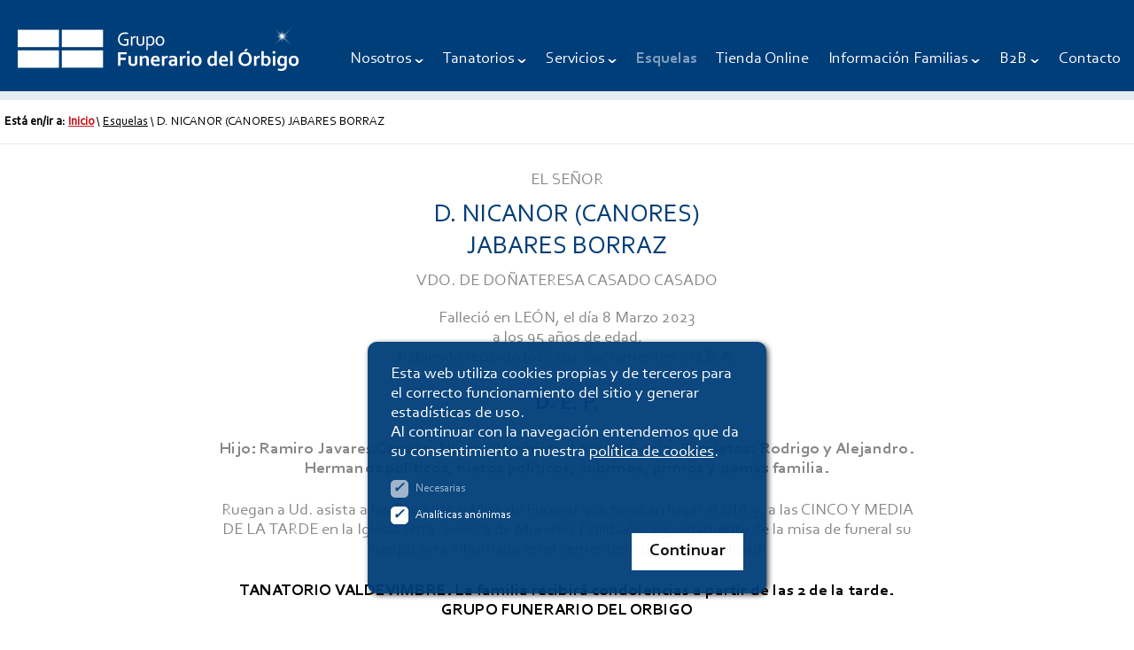

--- FILE ---
content_type: text/html; charset=UTF-8
request_url: https://www.grupofunerariodelorbigo.com/esquelas/veguellina-de-orbigo/d-nicanor-canores-jabares-borraz/1949/pesame/
body_size: 6355
content:
<!DOCTYPE html>
<html>
<head>
    <script async src="https://www.googletagmanager.com/gtag/js?id=G-HL73V17NX2"></script>
    
<script>
    function crearCodAnalytics() {
        window.dataLayer = window.dataLayer || [];
        function gtag(){dataLayer.push(arguments);}
        gtag('js', new Date());
        gtag('config', 'G-HL73V17NX2');

       /*  // Google Tag Manager
        (function(w,d,s,l,i){w[l]=w[l]||[];w[l].push({'gtm.start':
        new Date().getTime(),event:'gtm.js'});var f=d.getElementsByTagName(s)[0],
        j=d.createElement(s),dl=l!='dataLayer'?'&l='+l:'';j.async=true;j.src=
        'https://www.googletagmanager.com/gtm.js?id='+i+dl;f.parentNode.insertBefore(j,f);
        })(window,document,'script','dataLayer','G-HL73V17NX2');
        //End Google Tag Manager */
    } 
    </script>

    <meta http-equiv="content-type" content="text/html; charset=utf-8">
    <meta name="viewport" content="width=device-width, initial-scale=1, maximum-scale=1, user-scalable=0">

    <title>Grupo Funerario del Orbigo</title>
    <meta name="description" content="Grupo Funerario del Orbigo">
    
    <link rel="shortcut icon" type="image/png" href="/imgs/favicon.png">
    <link rel="icon" sizes="192x192" type="image/png" href="/imgs/favicon-192x192.png">
    
    <link rel="dns-prefetch" href="//ajax.googleapis.com">
    <link rel="dns-prefetch" href="//www.google-analytics.com">
    
    <meta name="author" content="Netical24, Servicios Web - www.netical24.com">
    
    <link rel="stylesheet" type="text/css" href="/css/normalize.min.css?1668160733">
    <link rel="stylesheet" type="text/css" href="/css/lineal.css?1758062257" media="screen">
    <link rel="stylesheet" type="text/css" href="/css/tablet.css?1689349075" media="screen and (min-width: 768px)">
    <link rel="stylesheet" type="text/css" href="/css/pc.css?1689349076" media="screen and (min-width: 1000px)">
	
	<link rel="stylesheet" href="//code.jquery.com/ui/1.12.1/themes/base/jquery-ui.css">
	
	       

    <script> 
        const raiz = '/'; 
        const xhr = '/xhr'; 
    </script>
    <script src='/js/core.js?1669191890'></script>
    
    
</head>
	
<body class="bEsquela ">
    <!-- Google Tag Manager (noscript) -->
<noscript><iframe src="https://www.googletagmanager.com/ns.html?id=G-HL73V17NX2"
height="0" width="0" style="display:none;visibility:hidden"></iframe></noscript>
<!-- End Google Tag Manager (noscript) -->

    <div id="AdvertenciaCookies">
        <p>Esta web utiliza cookies propias y de terceros para el correcto funcionamiento del sitio y generar estadísticas de uso.<br>
            Al continuar con la navegación entendemos que da su consentimiento a nuestra <a href="/privacidad" style="color: #FFF; text-decoration:underline !important;" >política de cookies</a>.        </p>
        <div>
            <label class='check necesarias'>
                <input type=checkbox checked>
                <i class=tick></i>
                <span>Necesarias</span>
            </label>
            <label class='check'>
                <input name='analiticas' id="check_analiticas" type=checkbox checked>
                <i class=tick></i>
                <span>Analíticas anónimas</span>
            </label>
        </div>
        <button onclick="acepta_cookies()" class=btn>Continuar</button>
    </div>
    
    <script>
    function acepta_cookies() {
        var v = check_analiticas.checked ? 1 : 0;
        document.cookie = "acepta_cookies_analiticas="+ v +"; max-age=63072000; path=/";
        AdvertenciaCookies.remove()
        if (v == 1)
            crearCodAnalytics();
    }
    </script>
    
    <div id="cargando">
        <div class="pelota"></div>
    </div>

    <div id=mini_carrito class=mini_carrito></div>

    <header class="pHeader">
	<div class="max_w1">
		<strong id="logo"><a href="https://www.grupofunerariodelorbigo.com" title="Grupo Funerario del Orbigo">Grupo Funerario del Órbigo</a></strong>
		
		<nav class="h1" id="menu">
        <span class="cerrar" onClick="">×</span>
		
		<!--<a href="/" id="mHome" >Inicio</a> -->
        <ul>
			<li><a href="/nosotros/nosotros" id="mNosotros" >Nosotros</a>
			<ul>
				<li><a href="/nosotros/nosotros" id="smNosotros" >Sobre Nosotros</a></li>
				<li><a href="/nosotros/vision" id="smVision" >Visión y misión</a></li>
				<li><a href="/nosotros/logo" id="smNLogo" >Nuestro logo</a></li>
			</ul>
			</li>
		
		
			<li id="menuTana"><a href="/tanatorios/area-de-influencia" id="mTanatorios" >Tanatorios</a>
			<ul>
				<li><a href="/tanatorios/area-de-influencia" id="smArea" >Área de influencia, traslados y recepciones</a></li>
				<li><a href="/tanatorios/tanatorio-de-la-baneza" id="smTana1" >Tanatorio Crematorio de La Bañeza</a></li>
				<li><a href="/tanatorios/tanatorio-veguellina" id="smTana2" >Tanatorio de Veguellina</a></li>
				<!-- <li><a href="/tanatorios/funeraria-la-piedad-sopena" id="smTana3" >Funeraria La Piedad - Sopeña de Carneros</a></li>-->
				<!-- <li><a href="/tanatorios/funeraria-la-piedad-vega" id="smTana4" >Funeraria La Piedad - Vega de Magaz</a></li> -->
				<li><a href="/tanatorios/funeraria-virgen-de-la-guia" id="smTana5" >Funeraria Virgen de la Guía - Sta. María del Páramo</a></li>
				<li><a href="/tanatorios/tanatorio-san-pedro" id="smTana8" >Tanatorio San Pedro - La Bañeza</a></li>
				<!-- <li><a href="/tanatorios/funeraria-las-encinas-alija" id="smTana6" >Funeraria Las Encinas - Alija del Infantado</a></li>-->
				<!-- <li><a href="/tanatorios/funeraria-las-encinas-valderas" id="smTana7" >Funeraria Las Encinas - Valderas</a></li>-->
				<!-- <li><a href="/tanatorios/funeraria-el-pertiguero" id="smTana8" >Funeraria El Pertiguero - Astorga</a></li> -->
			</ul>
			</li>
		
		
			<li><a href="/servicios" id="mServicios" >Servicios</a>
			<ul>
				<li><a href="/servicios" id="smServicios" >Servicios funerarios</a></li>
				<li><a href="/servicios-juridicos" id="smJuridicos" >Servicios jurídicos</a></li>
			</ul></li>
		
			<li><a href="/esquelas" id="mEsquelas" sel>Esquelas</a></li>
			<li><a href="/tienda" id="mTienda" >Tienda Online</a></li>

			<li><a href="/informacion-familias/planificar-en-vida" id="mInformacion" >Información Familias</a>
			<ul>
				<li><a href="/informacion-familias/planificar-en-vida" id="smPlan" >Planificar en vida</a></li>
				<li><a href="/informacion-familias/que-hacer-tras-una-defuncion" id="smQue" >Qué hacer tras una defunción</a></li>
				<li><a href="/informacion-familias/apoyo-al-duelo" id="smApoyo" >Apoyo al duelo</a></li>
				<li><a href="/actualidad" id="smActualidad" >Actualidad</a></li>
			</ul>
			</li>
			<li id="menuB2B"><a href="/b2b/creencias" id="mB2B" >B2B</a>
			<ul>
				<li><a href="/b2b/creencias" id="smCreencias" >Creencias y propósitos</a></li>
				<li><a href="/b2b/simbologia" id="smSimbologia" >Simbología utilizada</a></li>
				<li><a href="/b2b/estructura" id="smEstructura" >Estructura disponible</a></li>
				<li><a href="/b2b/branding" id="smBranding" >Branding de marca</a></li>
				<li><a href="/b2b/objetivos" id="smObjetivos" >Objetivos a alcanzar</a></li>
				<li><a href="/b2b/asociaciones" id="smAsociaciones" >Asociaciones estratégicas</a></li>
				<li><a href="/b2b/proveedores" id="smProveedores" >Proveedores</a></li>
				<li><a href="/b2b/sistemas-erp-crm" id="smSistemasERPCRM" >Sistemas ERP y CRM</a></li>
			</ul>
			</li>
			
			<li><a href="/contacto" id="mContacto" >Contacto</a></li>
		</ul>
		</nav>
		<div id="botonMenu" onClick=""></div>
	</div>
</header>   <div id='cMigas'>
	<strong>Está en/ir a:</strong> <a href='/' class='eMInicio'>Inicio</a> \  <a href='/esquelas'>Esquelas</a> \  D. NICANOR (CANORES) JABARES BORRAZ
</div><main class='mEsquela'><div id="cTEsquela">
    

    <p class="esquelaentrada"> <span class="esquelaentrada">EL SEÑOR</span></p>
    <h1 class="textonombreh2">D. NICANOR (CANORES) <br />JABARES BORRAZ</h1>
    <p class="esquelaentradab"><span class="esquelaentradab">VDO. DE DOÑATERESA CASADO CASADO</span></p>

    <p class="esquelafallecio">Falleció en LEÓN, el día 8 Marzo 2023<br />a los 95 años de edad,<br />habiendo recibido los Stos. Sacramentos y la B.A.</p>

    <p class="esqueladep">D. E. P.</span>
    <p class="esquelafamilia">Hijo: Ramiro Javares Casado.
Nietas: Verónica, Laura y Sonia.
Biznietos: Rodrigo y Alejandro.
Hermanos políticos, nietos políticos,  sobrinos, primos y demás familia. 
</p>

            <p class="esquelafuneral">Ruegan a Ud. asista a las Exequias y Misa de Funeral que tendrán lugar el DIA 9, a las CINCO Y MEDIA DE LA TARDE en la Iglesia Ntra. Señora de Morones (Villibañe)Seguidamente de la misa de funeral su cuerpo será inhumado en el cementerio de dicha localidad.</p>
    
            <p class="esquelatanatorio">TANATORIO VALDEVIMBRE. La familia recibirá condolencias a partir de las 2 de la tarde. GRUPO FUNERARIO DEL ORBIGO</p>
    


    
    <div id="cEMapa">
        <h2>Parroquia Ntra. Señora de Morones</h2>
        <iframe src="https://www.google.com/maps/embed/v1/place?q=42.3808548, -5.629459399999973&key=AIzaSyBtRy99UeevNjbKtaXhhPvxfWaC_8RwjAY&zoom=11" width="770" height="230" style="border:0;" allowfullscreen="" loading="lazy" referrerpolicy="no-referrer-when-downgrade"></iframe>
        <a href="http://www.google.com/maps/place?q=42.3808548,-5.629459399999973">Ver ubicación en Google Maps</a>
    </div>

    <div id="cEEnlaces">
        <a href='/esquelas/veguellina-de-orbigo/d.-nicanor-canores-jabares-borraz/1949/pesame/#pesame' id='btnPesame' title='Enviar pésame'>Enviar pésame</a>        <a href="enlacealtellmebyedelaesquela" target="_blank" id="btnTellmebye"><img src="/imgs/tellmebye.png" alt="Tell me bye" height="22"></a>
        <strong>Compartir:</strong>
        <a href="whatsapp" title="Compartir en Whatsapp" id="btnWhatsapp"><img src="/imgs/ico_whatsapp.svg" alt="whatsapp" height="30"></a>
        <a href="https://www.facebook." target="_blank" title="Compartir en Facebook" id="btnFacebook"><img src="/imgs/ico_facebook.svg" alt="facebook" height="30"></a>
        <a href="https://twitter.c" target="_blank" title="Compartir en Twitter" id="btnTwitter"><img src="/imgs/ico_twitter.svg" alt="twitter" height="30"></a>
        <a href="/modulos_vieja/mesquelapdf.php?id=1949" target=_blank id="btnPrint" title="Descargar en PDF"><img src="/imgs/imprimir.svg" alt="Descargar" height="30"></a>
    </div>
</div><!-- capa Texto Esquela -->



    <div id="pesame">
    <span class="titularseccion">Enviar pésame</span>
    <form id="frmdatos" name="frmdatos" action="/modulos_vieja/mesquelaenviar.php" onsubmit="enviarPesame();return false;" method="post" class="pesame">
    <fieldset>
    <div id="camponombre" class="CajaErrorb">Nombre y apellidos obligatorios.</div>
    <div id="campoemail" class="CajaErrorb">El email es obligatorio.</div>
    <div id="campocaptcha" class="CajaErrorb">El familiar al que va dirigido es obligatorio.</div>
    <div id="campoobservaciones" class="CajaErrorb">Mensaje obligatorio.</div>
    <div id="campopolitica" class="CajaErrorb">Es obligatorio aceptar la política de privacidad.</div>
    <label for="nombre">Nombre y apellidos *</label>
    <input name="nombre" id="nombre" type="text" value="Escriba su nombre" class="inputpesame" onfocus="if(this.value=='Escriba su nombre') { this.value=''; }" />
    <input name="idesquela" id="idesquela" type="hidden" value="1949" readonly="readonly" />
    <label for="email">Correo electrónico *</label>
    <input name="email" id="email" type="text" value="Escriba su e-mail" class="inputpesame" onfocus="if(this.value=='Escriba su e-mail') { this.value=''; }" />

    <label for="familiar">Familiar al qué va dirigido *</label>
    <input name="familiar" id="familiar" type="text" value="Escriba a qué familiar va destinado" class="inputpesame" onfocus="if(this.value=='Escriba a qué familiar va destinado') { this.value=''; }" />

    <label for="observaciones">Mensaje *</label>
    <textarea name="observaciones" id="observaciones" cols="0" rows="0" class="textareapesame" onfocus="if(this.value=='Escriba su mensaje') { this.value=''; }">Escriba su mensaje</textarea>

    <p class="textoseccion"><input name="politicaesqu" id="politicaesqu" type="checkbox" value="" class="check" />He leído y acepto la información de <a href="#proteccion" class="fade" title="Leer política de privacidad">Protección de datos de carácter Personal</a> y las condiciones del envío *</p><br />
    <div id="volver"><input name="enviar" id="enviar" type="submit" class="btvertodas" value="Enviar pésame" /></div>
    <p class="textoseccionb">* Campos obligatorios</p>
    <textarea name="pesamecondiciones" id="pesamecondiciones" readonly="readonly">CONDICIONES DEL ENVÍO DE PÉSAMES

www.grupofunerariodelorbigo.com ofrece de forma totalmente gratuita este servicio de envío de pésames. El servicio consiste en el envío del pésame que usted desee a la Funeraria o Tanatorio que está prestando el servicio fúnebre. Para ello serán requeridos los siguientes datos: su nombre y apellidos, su correo electrónico, familiar al que va dirigido y su mensaje. Igualmente, deberá de marcar la casilla "He leído y acepto la información de Protección de datos de carácter personal y las condiciones del envío". Una vez realizados estos pasos, solo restaría pinchar en el botón "Enviar pésame"

www.grupofunerariodelorbigo.com, con el objeto de evitar que se haga un mal uso de este servicio y que a la familia pudieran llegar mensajes inapropiados, recibirá y supervisará todos los pésames enviados antes de remitirlos a la Funeraria que está prestando el servicio fúnebre. Una vez realizado este proceso, www.grupofunerariodelorbigo.com remitirá a dicha funeraria su pésame y una copia para usted a la dirección de correo electrónico facilitada.

www.grupofunerariodelorbigo.com en ningún caso será responsable del visionado y posterior entrega a la familia del fallecido del pésame remitido. Todos confiamos en la buena gestión de la empresa funeraria que reciba el pésame enviado, lo visione a tiempo, lo imprima y lo entregue a su destinatario con la debida diligencia y profesionalidad.</textarea>
    <div id="proteccion" class="textoseccion"><strong>PROTECCIÓN DE DATOS DE CARACTER PERSONAL:</strong><br />
    Los datos de carácter personal que se faciliten por correo electrónico, quedarán registrados en un fichero Propiedad del Tanatorio, debidamente inscrito ante la Agencia Española de Protección de Datos con la finalidad de contestar a las consultas y obtener datos estadísticos de los mismos. Por ello, pueden ejercitar los derechos de acceso, rectificación, cancelación y oposición ante el Tanatorio con domicilio C/ Calle Sadornal s/n, 24350 Veguellina de Órbigo. León., adjuntando en la solicitud una fotocopia de su NIF y especificando el derecho que desea ejercer.</div>
    </fieldset>
    </form>
    </div><!--pesame-->
    
<div id="cETienda">
    <h2>Enviar flores a <span>D. NICANOR (CANORES) JABARES BORRAZ</span></h2>
                <article><a href="/tienda/flores/coronas-de-flores/corona-mod-9c-rosas-rosas">
                <img src='/thumb.php?w=150&h=1:1&crop&i=./archivos/productos/_3_1689377935.jpg' alt='Corona Mod 9C Rosas Rosas' loading='lazy' width='150' height='150' >                <h3>Corona Mod 9C Rosas Rosas</h3>
                <strong>198,00 €</strong>
                <span>Enviar</span></a>
            </article>
                        <article><a href="/tienda/flores/palmas-de-flores/palma-mod-10j-mediana-de-rosas-rojas">
                <img src='/thumb.php?w=150&h=1:1&crop&i=./archivos/productos/_p3_1689378758.jpg' alt='Palma Mod 10J Mediana de Rosas Rojas' loading='lazy' width='150' height='150' >                <h3>Palma Mod 10J Mediana de Rosas Rojas</h3>
                <strong>88,00 €</strong>
                <span>Enviar</span></a>
            </article>
                        <article><a href="/tienda/flores/palmas-de-flores/palma-mod-12b-grande-de-rosas-blancas">
                <img src='/thumb.php?w=150&h=1:1&crop&i=./archivos/productos/_p2_1689378755.jpg' alt='Palma Mod 12B Grande de Rosas Blancas' loading='lazy' width='150' height='150' >                <h3>Palma Mod 12B Grande de Rosas Blancas</h3>
                <strong>132,00 €</strong>
                <span>Enviar</span></a>
            </article>
                        <article><a href="/tienda/flores/coronas-de-flores/corona-mod-9b-rosas-blancas">
                <img src='/thumb.php?w=150&h=1:1&crop&i=./archivos/productos/_4_1689377941.jpg' alt='Corona Mod 9B Rosas Blancas' loading='lazy' width='150' height='150' >                <h3>Corona Mod 9B Rosas Blancas</h3>
                <strong>198,00 €</strong>
                <span>Enviar</span></a>
            </article>
            </div>

<script>
function enviarPesame(){
    bool = false; 
    if(document.getElementById('nombre').value == '' || document.getElementById('nombre').value == 'Escriba su nombre') {
        bool = false;
        document.getElementById('camponombre').style.display = "block";
        document.getElementById('politicaesqu').checked=0;
        document.getElementById('nombre').focus();
    }
    else{
        bool = true;
        document.getElementById('camponombre').style.display = "none";
    }
    if(bool){
        if (!mail(document.getElementById('email').value)){
            bool = false;
            document.getElementById('campoemail').style.display = "block";
            document.getElementById('politicaesqu').checked=0;
            document.getElementById('email').focus();
        }
        else{  
            bool = true;
            document.getElementById('campoemail').style.display = "none";
        }
    }
    if(bool){
        if(document.getElementById('familiar').value == '' || document.getElementById('familiar').value == 'Escriba a qué familiar va destinado') {
            bool = false;
            document.getElementById('campocaptcha').style.display = "block";
            document.getElementById('politicaesqu').checked=0;
            document.getElementById('familiar').focus();
        }
        else{
            bool = true;
            document.getElementById('campocaptcha').style.display = "none";
        }
    }
    if(bool){
        if(document.getElementById('observaciones').value == '' || document.getElementById('observaciones').value == 'Escriba su mensaje') {
            bool = false;
            document.getElementById('campoobservaciones').style.display = "block";
            document.getElementById('politicaesqu').checked=0;
            document.getElementById('observaciones').focus();
        }
        else{
            bool = true;
            document.getElementById('campoobservaciones').style.display = "none";
        }
    }
    /*if(bool){
        if(document.getElementById('captcha').value == '' || document.getElementById('captcha').value == '00000') {
            bool = false;
            document.getElementById('campocaptcha').style.display = "block";
            document.getElementById('politicaesqu').checked=0;
            document.getElementById('captcha').focus();
        }
        else{
            bool = true;
            document.getElementById('campocaptcha').style.display = "none";
        }
    }*/
    if(bool){
        if(!document.getElementById('politicaesqu').checked) {
            bool = false;
            document.getElementById('campopolitica').style.display = "block";
            document.getElementById('politicaesqu').checked=0;
            document.getElementById('politicaesqu').focus();
            return;
        }
        else{
            bool = true;
            document.getElementById('campopolitica').style.display = "none";
        }
    }
    if(bool){
        document.getElementById('frmdatos').submit();
    }   
}

function mail(texto){
    var mailres = true;            
    var cadena = "abcdefghijklmnñopqrstuvwxyzABCDEFGHIJKLMNÑOPQRSTUVWXYZ1234567890@._-";
    var arroba = texto.indexOf("@",0);
    if ((texto.lastIndexOf("@")) != arroba){
        arroba = -1;
    }
    var punto = texto.lastIndexOf(".");
    for (var contador = 0 ; contador < texto.length ; contador++){
        if (cadena.indexOf(texto.substr(contador, 1),0) == -1){
            mailres = false;
            break;
        }
    }
    if ((arroba > 1) && (arroba + 1 < punto) && (punto + 1 < (texto.length)) && (mailres == true) && (texto.indexOf("..",0) == -1)){
        mailres = true;
    }
    else{
        mailres = false;
    }
    return mailres;
}

</script>

</main><footer>
<div id="gLogos">
	<a href="/tanatorios/tanatorio-de-la-baneza"><img id="LogoBaneza" src="/imgs/tana_baneza.svg" alt="Tanatorio Crematorio La Bañeza" loading="lazy"></a>
	<a href="/tanatorios/tanatorio-veguellina"><img id="LogoVeguellina" src="/imgs/tana_veguellina.svg" alt="Tanatorio Veguellina" loading="lazy"></a>
	<a href="/tanatorios/funeraria-virgen-de-la-guia"><img id="LogoVirgen" src="/imgs/fune_VirgenLaGuia.svg" alt="Funeraria Virgen de la Guía" loading="lazy"></a>
	<a href="/tanatorios/tanatorio-san-pedro"><img id="LogoSanPedro" src="/imgs/tana_SanPedro.svg" alt="Tanatorio San Pedro" loading="lazy"></a>
	<!-- <a href="/tanatorios/funeraria-el-pertiguero"><img id="LogoPertiguero" src="/imgs/fune_ElPertiguero.svg" alt="Funeraria El Pertiguero" loading="lazy"></a> -->
</div>
<div class="pFooter">
	<div class='NavFooter'>
		<strong>Contacte con nosotros</strong>
		<a href="Tel:987374070">987 37 40 70 <span>Teléfono 24 horas</span></a>
		<a href="/contacto">info@grupofunerariodelorbigo.com</a>
	</div>
	
	<nav class='NavFooter'>
	<strong>¿Necesita un servicio funerario?</strong>
		<a href="/informacion-familias/planificar-en-vida">Planificar en vida</a>
		<a href="/informacion-familias/que-hacer-tras-una-defuncion">Qué hacer tras una defunción</a>
		<a href="/presupuesto">Pedir un presupuesto</a>
		<a href="/informacion-familias/apoyo-al-duelo">Apoyo al duelo</a>
    </nav>
	
	
	<nav class='NavFooter'>
	<strong>Sobre nosotros</strong>
		<a href="/nosotros/vision">Visión</a>
		<a href="/b2b/creencias">Creencias y propósitos</a>
		<a href="/tanatorios/area-de-influencia">Instalaciones</a>
		<a href="/servicios">Servicios</a>
    </nav>
	
	<nav class='NavFooter'>
	<strong>Avisos legales</strong>
		<a href="/aviso-legal">Aviso legal</a>
		<a href="/privacidad">Privacidad</a>
		<a href="/cookies">Cookies</a>
		<a href="/condiciones-de-compra">Condiciones de compra</a>
    </nav>

</div>
</footer>
    
    <script src="//ajax.googleapis.com/ajax/libs/jquery/3.5.1/jquery.min.js"></script>
    <script>
        $("#botonMenu").click(function() {
           $("body").addClass('ham')
        });
        $("#menu .cerrar, .apagon").click(function() {
           $("body").removeClass('ham')
        });
    </script>

    </body>
</html>


--- FILE ---
content_type: text/css
request_url: https://www.grupofunerariodelorbigo.com/css/lineal.css?1758062257
body_size: 14195
content:
/*+clearfix {*/
.pHeader:after, #banner_ #ContTexto a:after, .mContenidoWeb:after {
  content: ".";
  display: block;
  height: 0;
  clear: both;
  visibility: hidden;
  font-size: 0;
}
.pHeader, #banner_ #ContTexto a, .mContenidoWeb {
  display: block;
  *height: 1px;
}
/*+}*/
/*+clearfix {*/
@font-face {
  font-family: 'Corbel bold';
  src: url('./Corbel/Corbel-Bold.woff2') format('woff2'), url('./Corbel/Corbel-Bold.woff') format('woff');
  font-weight: bold;
  font-style: normal;
  font-display: swap;
}
@font-face {
  font-family: 'Corbel';
  src: url('./Corbel/Corbel.woff2') format('woff2'), url('./Corbel/Corbel.woff') format('woff');
  font-weight: normal;
  font-style: normal;
  font-display: swap;
}
:root {
  --bg_transparente: rgba(0, 0, 0, 0.337);
  --bg_transparente2: rgba(0, 0, 0, 0.7);
  --c1 : #003e79;
  --c2:#7f9ebc;
  --c3:#E5EBF1;
  --c4:#888;
  --c5:#000;
  --c6:#fff;
  --c7:#004a46;
  --c8:#C7131A;
  --maxw:1200px;
  --maxw1:1300px;
  --maxw2:1120px;
  --maxw3:1000px;
  --f-menus: 'Corbel bold', sans-serif;
  --f-titulos: 'Corbel', sans-serif;
  --f-textos: 'Corbel', sans-serif;
  --f-textos-bold: 'Corbel bold', sans-serif;
  --b_radius:3px;
}
*, *:before, *:after {
  box-sizing: border-box;
}
body {
  background:var(--c6);
  margin: 0 auto;
  font:normal normal 300 medium / 1.2rem var(--f-textos);
  letter-spacing: 0;
}
main {
  padding: 15px 0 0;
  margin: 0 auto;
  clear: left;
  font-size: 0.95rem;
}
body main {
  padding: 40px 0 0;
  margin: 0 auto;
  display: flex;
  flex-direction: column;
}
body:not(.bHome) main {
  padding: 30px 15px 15px;
  max-width:var(--maxw3);
}
body.bEsquela main {
  text-align: center;
}
button, input, optgroup, select, textarea {
  font-family:var(--f-textos);
  font-weight: 300;
}
figure {
  margin: 0px;
}
h1, h2, h3, h4, h5 {
  font-family:var(--f-titulos);
  color: #333;
  font-weight: 400;
  margin: 0;
  max-width:var(--maxw3);
}
h1 {
  font-size: 1.875rem;
  line-height: 1.6rem;
  font-weight: 300;
}
button {
  cursor: pointer;
  border: none;
}
button[type=submit]:disabled {
  cursor: default;
}
p {
  display: block;
  margin: 0 0 1.6rem 0;
  color:var(--c4);
  line-height: 1.4rem;
  font-size: 1.2rem;
  max-width:var(--maxw3);
}
strong {
  color:var(--c5);
  font-weight: 600 !important;
}
ul {
  list-style-type: none;
  padding: 0;
}
a {
  text-decoration: none;
  color: inherit;
  -webkit-transition: all 0.2s ease-out;
  -moz-transition: all 0.2s ease-out;
  -o-transition: all 0.2s ease-out;
}
#cargando {
  display: none;
  position: fixed;
  z-index: 999999999;
  width: 100%;
  text-align: center;
  max-width: 1200px;
  margin: 0 auto;
  top: 100px;
  left: 0;
  right: 0;
}
#cargando .pelota {
  border: 5px solid;
  border-color:var(--c2) var(--c1);
  border-radius: 50%;
  /*box-shadow:0 0 1px var(--c1);*/
  width: 40px;
  height: 40px;
  margin: 0 30px 0 auto;
  z-index: -1;
  animation: loop 1.2s infinite linear;
}
#cargando p {
  position: relative;
  top: calc(-0.675rem + -30px);
  font-size: 0.675rem;
  font-weight: 400;
  color: #FFF;
}
.max_w1 {
  max-width:var(--maxw1);
  margin: 0 auto;
}
.max_wb0 {
  max-width:var(--ancho_cabecera);
  margin: 0 10px;
}
@keyframes loop {
  from {
    transform: rotate(0deg);
  }
  to {
    transform: rotate(360deg);
  }
}
/*Menú hamburguesa*/
#botonMenu {
  width: 32px;
  height: 23px;
  cursor: pointer;
  border:4px solid var(--c6);
  border-width: 3px 0;
  display: block;
  margin: -29px 15px 0 0;
  position: absolute;
  top: 54px;
  right: 0;
}
#botonMenu::before {
  display: block;
  height: 3px;
  content: ' ';
  margin-top: 7px;
  background:var(--c6);
}
#menu {
  display: none;
  font-weight: 300;
  color:var(--c6);
  position: relative;
  font-weight: 400;
  float: left;
}
#menu .cerrar {
  position: absolute;
  right: 12px;
  top: 28px;
  font-size: 3.4rem;
  cursor: pointer;
}
body.ham {
  overflow-y: hidden;
}
#apagon {
  display: none;
}
.ham .apagon {
  opacity: 0.4;
  background:var(--c5);
  display: block;
  position: fixed;
  width: 100vw;
  height: 100vh;
  top: 0;
  left: 0;
  z-index: 99998;
}
.ham #menu {
  position: fixed;
  display: block;
  top: 0;
  left: 0;
  bottom: 0;
  background-color:var(--c1);
  opacity: 0.95;
  color:var(--c6);
  z-index: 100000;
  padding: 5px 0 60px;
  box-shadow: 0 0 17px rgba(68, 68, 68, 0.1);
  width: 340px;
  overflow-y: scroll;
  animation: menuIn 0.6s;
  padding-top: 100px;
}
.ham #menu:before {
  content: " ";
  width: 230px;
  height: 40px;
  display: block;
  position: absolute;
  top: 19px;
  left: 8px;
  background: url(/imgs/grupo-funerario-del-orbigo.svg) 0 0 / contain no-repeat;
}
@keyframes menuIn {
  from {
    left: -300px;
  }
  to {
    left: 0;
  }
}
.ham #menu a {
  display: block;
  background-color:var(--c1);
  padding: 18px 5px;
  margin: 0 7px 0 15px;
  border-bottom:1px solid var(--c6);
  color:var(--c6);
  font-weight: 400;
  font-size: 1.2rem;
  font-family:var(--f-menus);
}
.ham #menu li ul {
  display: block;
  background-color:var(--c1);
}
.ham #menu ul li:last-of-type {
  padding-bottom: 30px;
}
.ham #menu ul, .ham #menu li, .ham #menu li ul li {
  padding: 0;
  margin: 0;
}
.ham #menu li ul a {
  border-bottom: 1px solid rgba(255, 255, 255, 0.25);
  font-size: 0.95rem;
  margin-left: 30px;
  padding: 15px 5px;
  font-family:var(--f-textos);
}
/*MODALES*/
.modal.ver {
  transform: scale(1);
  z-index: 9999;
  pointer-events: auto;
  background: rgba(0, 0, 0, 0.5);
}
.modal {
  position: fixed;
  background: none;
  z-index: -1;
  transform: scale(0);
  pointer-events: none;
  top: 0;
  left: 0;
  right: 0;
  bottom: 0;
  z-index: 1000;
  overflow: auto;
  text-align: center;
  transition: background 0.3s linear;
}
.modal .cont_contenido {
  position: relative;
  transform: scale(0);
  transform-origin: top center;
  /*transform-origin: top;*/
  top: 5px;
  width: 600px;
  max-width: calc(100% - 10px);
  border-radius: 10px;
  font-size: 0.875rem;
  background: #FFF;
  padding: 20px 15px;
  color: #000;
  text-align: left;
  display: inline-block;
}
.modal.ver .cont_contenido {
  transform: scale(1);
  transition: all 0.3s ease-in-out;
}
.modal .cerrar {
  position: absolute;
  top: 10px;
  right: 10px;
  font-weight: 700;
  font-size: 2rem;
  cursor: pointer;
  line-height: 0.5;
  color:var(--c5);
  z-index: 999999;
}
body.body_modal .cont_body {
  /*filter: blur(1px);*/
}
body.body_modal {
  overflow: hidden;
  padding-right: 17px;
}
.modal header {
  text-align: center;
  margin-bottom: 20px;
  font-size: 1.6rem;
  color:var(--c2);
  font-family:var(--f_menus);
}
/*cabecera*/
/*[clearfix]*/
.pHeader {
  text-align: left;
  position: absolute;
  z-index: 1;
  padding: 10px 0 10px 15px;
  background: transparent;
  color: #222;
  display: block;
  justify-content: space-between;
  margin: 0 auto;
  width: 100%;
}
body:not(.bHome) .pHeader {
  background:var(--c1);
  border-bottom: 10px solid #E5EBF1;
  position: relative;
}
#logo {
  text-indent: -1000000px;
  width: 250px;
  margin: 0 0 15px 0;
}
#logo a {
  display: block;
  background: url(/imgs/grupo-funerario-del-orbigo.svg) 0 0 / contain no-repeat rgba(198, 0, 0, 0);
  width: 250px;
  height: 50px;
  margin: 0;
}
/*Cuerpo*/
#banner_ {
  position: relative;
  width: 100%;
  height: 440px;
  background: url(../imgs/mariposa.jpg) 33% 42% / 230% no-repeat;
  overflow: hidden;
}
#banner_ #ContTexto {
  position: absolute;
  right: 0;
  bottom: 0;
  margin-right: 15px;
  text-align: right;
  display: flex;
  flex-direction: column;
  align-items: flex-end;
}
/*[clearfix]*/
#banner_ #ContTexto a {
  background: rgba(0, 0, 0, 0.50);
  display: block;
  font-family:var(--textos-bold);
  font-weight: bold;
  padding: 20px 15px 10px;
  color:var(--c6);
  font-size: 33px;
  margin-bottom: 15px;
}
#banner_ #ContTexto a span {
  font-size: 15px;
  font-family:var(--textos);
  font-weight: normal;
  width: 112px;
  text-align: right;
  display: block;
  float: left;
  padding: 0 57px 0 0;
  margin: -7px 5px 0 0;
  background: url(../imgs/telefono.svg) right top / contain no-repeat;
}
#banner_ #ContTexto h2 {
  text-align: right;
  color:var(--c6);
  background: url(../imgs/estrella.png) right top / 35px no-repeat;
  font-size: 1.4rem;
  line-height: 1.6rem;
  margin: 0 0 15px 0;
  padding: 35px 0 0;
  width: 60%;
}
#botonesInicio {
  display: flex;
  flex-direction: column;
  align-items: flex-start;
  background: #F5F5F5;
  margin: 30px 0;
  padding: 40px 0;
  justify-content: center;
}
#botonesInicio a {
  text-align: center;
  display: block;
  background: rgb(21, 64, 80);
  color: #FFF;
  font-size: 1.2rem;
  white-space: nowrap;
  padding: 15px 5px;
  margin: 0 auto 20px;
  width: 80%;
  border: 1px solid #839EBD;
  border: 1px solid #6F8B8B;
  -webkit-transition: all 0.1s;
  -moz-transition: all 0.1s;
  transition: all 0.1s;
  -webkit-box-shadow: 0px 6px 0px #005162;
  -moz-box-shadow: 0px 6px 0px #005162;
  box-shadow: 0px 6px 0px #005162;
  border-radius: 5px;
}
#botonesDonde {
  display: flex;
  flex-direction: column;
  align-items: flex-start;
  justify-content: center;
}
#botonesDonde h2 {
  text-align: center;
  width: 100%;
}
#botonesDonde a {
  text-align: center;
  display: block;
  background: rgb(0, 103, 96);
  background: linear-gradient(32deg, rgba(0, 103, 96, 1) 0%, rgba(20, 59, 76, 1) 100%);
  color: #FFF;
  font-size: 0.85rem;
  font-size: 1.2rem;
  letter-spacing: 0.5px;
  opacity: 0.9;
  white-space: nowrap;
  border-radius: 5px;
  padding: 15px 10px 12px;
  margin: 0 auto 20px;
  width: 80%;
  border: 1px solid #6F8B8B;
  -webkit-transition: all 0.1s;
  -moz-transition: all 0.1s;
  transition: all 0.1s;
  -webkit-box-shadow: 0px 6px 0px #005162;
  -moz-box-shadow: 0px 6px 0px #005162;
  box-shadow: 0px 6px 0px #005162;
}
#botonesDonde a:hover {
  opacity: 1;
}
#botonesDonde a:active {
  -webkit-box-shadow: 0px 2px 0px #005162;
  -moz-box-shadow: 0px 2px 0px #005162;
  box-shadow: 0px 2px 0px #005162;
  position: relative;
  top: 4px;
}
#botonesDonde a h3 {
  color: #FFF;
  font-size: 1.2rem;
  max-width: none;
  white-space: normal;
  margin: 0;
}
#botonesDonde a h3 span {
  white-space: nowrap;
  font-weight: bold;
}
#botonesDonde a h3 span small {
  font-weight: normal;
}
#botonesDonde a strong {
  color: #FFF;
}
.TitPre {
  font-size: 2rem;
  line-height: 2.1rem;
  color:var(--c2);
}
@media screen and (min-width: 500px) {
  #banner_ {
    height: 500px;
    background: url(../imgs/mariposa.jpg) 35% 42% / 200% no-repeat;
  }
  #banner_ #ContTexto h2 {
    font-size: 1.9rem;
    line-height: 1.9rem;
  }
}
#cMigas {
  padding: 10px 60px 10px 15px;
  font-size: 0.9rem;
  border-bottom: 1px solid #E5EBF1;
}
#cMigas a {
  text-decoration: underline;
}
#cMigas .eMInicio {
  font-weight: 600;
  color:var(--c8);
}
#cServicios {
  text-align: justify;
  padding: 20px 20px 0 20px;
  max-width:var(maxw3);
  margin: 0 auto 20px;
}
#cServicios h2, #cServicios h3, #cServicios a.btn {
  text-align: center;
  display: block;
}
#cEsquelas {
  background: url(../imgs/bg_esquelas.jpg) 79% 0% / cover no-repeat;
  padding: 25px 15px 15px;
  text-align: center;
  color:var(--c6);
}
#cEsquelas h3 {
  color:var(--c6);
  font-size: 1.1rem;
  margin: 0 0 4px 0;
}
#cEsquelas h2 {
  font-size: 1.7rem;
  color:var(--c6);
}
#cEsquelas a.btn {
  display: block;
  width: 250px;
  max-width: 250px;
}
#cEsquelas p {
  color:var(--c6);
  font-size: 0.95rem;
}
#cEsquelas p span {
  white-space: nowrap;
}
#cEsquelas a.esquelas {
  margin: 0 auto 30px;
  text-shadow:0 0 5px var(--c1);
  padding: 40px 0 0;
  background: url(../imgs/cruz.svg) top center / 16px no-repeat;
  color:var(--c6);
  display: inline-block;
  max-width: 360px;
}
#cNosotros {
  display: flex;
  text-align: center;
  flex-direction: column;
  max-width:var(--maxw1);
  padding: 35px 15px 0;
  margin: 0 auto;
}
#cNosotros img {
  width: 100%;
  height: auto;
  margin: 0 auto 20px;
  max-width: 500px;
}
#cNosotros div {
  max-width: 500px;
  margin: 0 auto;
}
.bTanatorio iframe {
  width: 100%;
  height: 72.2vw;
  max-height: 730px;
}
.bTanatorio #cTGaleria {
  box-sizing: border-box;
  margin: 15px 0 20px;
  display: flex;
  flex-flow: column wrap;
  width: 100%;
  height: 27.4vw;
}
@media screen and (min-width: 640px) {
  .bTanatorio #cTGaleria {
    height: 28vw;
  }
}
.bTanatorio #cTGaleria a {
  box-sizing: border-box;
  display: flex;
  flex-grow: 1;
  height: 50%;
  align-items: flex-start;
  justify-content: center;
  justify-content: center;
  align-content: center;
  padding: 2% 0 0%;
  /*border: 6px solid;*/
}
.bTanatorio #cTGaleria a img {
  width: 100%;
  height: 100%;
  object-fit: cover;
  justify-content: center;
  align-content: center;
  align-items: center;
}
.bTanatorio #cTGaleria a:nth-child(5n-4) {
  height: 40%;
  border-color: #606060;
}
.bTanatorio #cTGaleria a:nth-child(5n-3) {
  height: 46%;
  padding-left: 3%;
  padding-bottom: 4%;
  border-color: #00FF00;
}
.bTanatorio #cTGaleria a:nth-child(5n-2) {
  height: 100%;
  border-color: #0FF0FF;
  padding: 2% 2% 4% 2%;
}
.bTanatorio #cTGaleria a:nth-child(5n-1) {
  height: 50%;
  padding-top: 20px;
  border-color: #FF00FF;
}
.bTanatorio #cTGaleria a:nth-child(5n) {
  height: 33.333%;
  border-color: #FF0000;
}
.bTanatorio figure {
  width: 100%;
  height: 53.5vw;
  max-height: 546px;
  cursor: pointer;
  margin-bottom: 10px;
}
.bTanatorio figure img {
  width: 100%;
}
.bTanatorio #imgs_resto {
  margin: 0 0 20px 0;
  display: flex;
  flex-wrap: wrap;
  justify-content: center;
}
.bTanatorio #imgs_resto img {
  height: 15vw;
  max-height: 115px;
  width: auto;
  margin: 5px;
}
#cTTexto {
  margin-bottom: 40px;
}
#cTTexto img {
  width: 100%;
}
#cTServicios {
  margin-bottom: 40px;
}
#cTServicios ul {
  display: flex;
  flex-direction: row;
  flex-wrap: wrap;
  align-content: center;
  justify-content: center;
}
#cTServicios ul li {
  flex: 0 35%;
  font-size: 1.1rem;
  text-align: center;
  margin: 0 20px 30px;
  padding: 60px 0 0;
  background: url(../imgs/salas.svg) top center / 50px no-repeat;
}
#cTServicios ul li#aparcamiento {
  background-image: url(../imgs/parking.svg);
}
#cTServicios ul li#productos {
  background-image: url(../imgs/productos-funerarios.svg);
  background-size: 40px;
}
#cTServicios ul li#atencion {
  background-image: url(../imgs/atencion.svg);
  background-size: 52px;
}
#cTServicios ul li#formacion {
  background-image: url(../imgs/formacion.svg);
  background-size: 55px;
}
#cTServicios ul li#catering {
  background-image: url(../imgs/catering.svg);
}
#cTServicios ul li#accesible {
  background-image: url(../imgs/accesible.svg);
  background-size: 40px;
}
#cTServicios ul li#tanatoestetica {
  background-image: url(../imgs/tanatoestetica.svg);
  background-size: 60px;
  background-position: 50% 11px;
}
#cTServicios ul li#capilla {
  background-image: url(../imgs/capilla.svg);
}
#cTServicios ul li#flores {
  background-image: url(../imgs/flores.svg);
  background-size: 35px;
}
@media screen and (min-width: 640px) {
  #cTServicios ul li {
    flex: 0 26%;
    margin-bottom: 40px;
  }
}
#cTLocalizacion #cTLMapa {
  display: flex;
  flex-direction: column;
  justify-content: flex-end;
  margin: 0 0 30px 0;
}
#cTLocalizacion #cTLMapa a {
  text-align: right;
  margin: 10px 0 0;
  padding: 3px 26px 3px 0;
  background: url(../imgs/GoogleMaps.svg) top right / contain no-repeat;
  display: inline-block;
}
#cTLocalizacion #cTLMapa iframe {
  height: 230px;
}
#cTLocalizacion #cTLDatos {
  text-align: center;
}
#cTLocalizacion #cTLDatos p {
  margin-bottom: 10px;
}
#cTLocalizacion #cTLDatos h2 {
  margin-bottom: 15px;
}
body.bEsquela main h1 {
  text-align: center !important;
  font-size: 1.8rem;
  margin-bottom: 10px;
}
body.bEsquela main p {
  margin-bottom: 10px;
}
body.bEsquela main p.esquelafallecio {
  margin-top: 20px;
}
body.bEsquela main p.esqueladep {
  margin: 30px 0;
  font-size: 1.5rem;
  font-family:var(--f-textos-bold);
  letter-spacing: 0.1px;
  color:var(--c1);
}
body.bEsquela main p.esquelafamilia {
  font-family:var(--f-textos-bold);
  letter-spacing: 0.1px;
  margin-bottom: 25px;
}
body.bEsquela main p.esquelatanatorio {
  font-family:var(--f-textos-bold);
  letter-spacing: 0.1px;
  margin: 25px 0 50px;
  color:var(--c5);
}
#cEEnlaces {
  display: flex;
  flex-direction: row;
  flex-wrap: wrap;
  align-items: center;
  justify-content: center;
  margin-bottom: 60px;
}
#cEEnlaces #btnPesame {
  background:url(../imgs/sobre.svg) 6px 4px / 30px no-repeat var(--c2);
  margin: 10px 15px 15px 0;
  color:var(--c6);
  padding: 10px 10px 10px 43px;
}
#cEEnlaces #btnPesame:hover {
  background-color:var(--c1);
}
#cEEnlaces #btnTellmebye {
  margin: 18px 15px 15px 0;
}
#cEEnlaces img {
  margin: 0 15px;
}
#cEEnlaces img:hover {
  text-shadow: 0 0 2px #000;
  filter:drop-shadow(2px 2px 2px var(--c1));
}
#cEEnlaces strong {
  text-transform: uppercase;
  width: 100%;
  margin: 0 15px 10px 0;
}
#cETienda {
  display: flex;
  flex-direction: row;
  flex-wrap: wrap;
  align-items: flex-start;
  justify-content: center;
  margin-bottom: 60px;
}
#cETienda h2 {
  margin-bottom: 15px;
  text-transform: uppercase;
  width: 100%;
}
#cETienda h3 {
  font-size: 1.2rem;
}
#cETienda h2 span {
  white-space: nowrap;
}
#cETienda article {
  flex: 0 42%;
  max-width: 300px;
  display: flex;
  flex-direction: column;
  font-size: 1.2rem;
  text-align: center;
  margin: 0 8px 40px;
}
#cETienda article a {
  text-decoration: none;
}
#cETienda article strong {
  color:var(--c2);
  display: block;
  margin: 5px 0;
  font-size: 1rem;
}
#cETienda article span {
  background:var(--c2);
  color:var(--c6);
  width: 100px;
  font-size: 1rem;
  margin: 10px auto 0;
  padding: 5px;
  display: block;
}
#cETienda article span:hover, #cETienda article:hover span {
  background-color:var(--c1);
}
.bEsquela #cEMapa {
  display: flex;
  flex-direction: column;
  justify-content: flex-end;
  margin: 0 0 50px 0;
}
.bEsquela #cEMapa h2 {
  margin: 0 0 10px 0;
  font-size: 1.2rem;
}
.bEsquela #cEMapa a {
  text-align: right;
  margin: 10px 0 0;
  padding: 3px 26px 3px 0;
  background: url(../imgs/GoogleMaps.svg) top right / contain no-repeat;
  display: inline-block;
}
.bEsquela #cEMapa iframe {
  height: 230px;
  width: 100%;
}
/*Pie*/
.pFooter {
  clear: both;
  background: #F5F5F5;
  border-bottom:10px solid var(--c1);
  padding: 15px;
  margin: 0 auto;
  display: flex;
  align-items: flex-start;
  flex-flow: row wrap;
}
#gLogos {
  display: flex;
  align-items: flex-start;
  align-content: center;
  padding: 30px 15px;
  justify-content: center;
  flex-direction: row;
  flex-wrap: wrap;
  width: 340px;
  margin: 0 auto;
}
.que-hacer-tras-una-defuncion footer {
  border: none;
  padding-top: 0;
}
.que-hacer-tras-una-defuncion #gLogos {
  padding-top: 0;
  padding-bottom: 60px;
}
/*igualar las letras  los logos!*/
footer {
  border-top:1px solid var(--c2);
  margin: 0 auto;
  padding: 10px 0 0;
  background: #FAFAF8;
}
#gLogos a {
  display: inline-block;
  margin: 8px;
  width: 100%;
  text-align: center;
}
#gLogos a img {
  height: 36px;
}
#gLogos a img#LogoBaneza {
  margin-top: 5px;
}
#gLogos a img#LogoVeguellina {
  margin-top: 0;
}
#gLogos a img#LogoPiedad {
  height: 61px;
  margin-top: 18px;
}
#gLogos a img#LogoVirgen {
  height: 81px;
}
#gLogos a img#LogoEncinas {
  height: 61px;
}
#gLogos a img#LogoSanPedro {
  height: 52px;
}
#gLogos a img#LogoPertiguero {
  height: 60px;
}
@media screen and (min-width: 640px) {
  #gLogos {
    width: 610px;
    margin: 0 auto;
  }
  #gLogos a {
    width: auto;
  }
  #gLogos a img#LogoPiedad {
    margin-top: -14px;
  }
  #gLogos a img#LogoVirgen {
    height: 73px;
  }
  #gLogos a img#LogoEncinas {
    height: 54px;
    margin-top: 16px;
  }
  #gLogos a img#LogoSanPedro {
    margin-top: 22px;
    height: 43px;
  }
  #gLogos a img#LogoPertiguero {
    height: 52px;
    margin-top: 18px;
  }
}
.pFooter .NavFooter {
  padding: 10px 5px;
  margin-bottom: 20px;
  display: flex;
  flex-grow: 3;
  flex-direction: column;
}
.pFooter .NavFooter:first-of-type {
  flex-grow: 6;
}
.pFooter div.NavFooter a {
  color:var(--c1);
  font-weight: bold;
  font-family:var(--textos-bold);
}
.pFooter div.NavFooter a:first-of-type {
  font-size: 2.1rem;
  margin-bottom: 15px;
}
.pFooter div.NavFooter a:first-of-type span {
  font-size: 1rem;
  margin-top: 16px;
  display: block;
  font-weight: normal;
  font-family:var(--textos);
  padding: 0 0 0 25px;
  background: url(../imgs/telefono_azul.svg) top left / contain no-repeat;
}
.pFooter .NavFooter strong {
  font-weight: normal;
  font-family:var(--textos);
}
.pFooter .NavFooter a {
  margin: 10px 0 0 8px;
  font-size: 0.9rem;
  color:var(--c4);
  font-family:var(--f-menus);
}
.pFooter .NavFooter a:hover {
  color:var(--c1);
}
/*contenidos*/
small {
  line-height: 1.2rem;
}
article {
  margin-bottom: 30px;
}
section.principal {
  width: 100%;
}
aside {
  margin-bottom: 30px;
}
aside:before {
  width: 70%;
  margin: 0 auto 30px;
  height: 1px;
  left: 15%;
  top: 0;
  content: " ";
  display: block;
  background:var(--c1);
}
aside nav h2 {
  text-transform: uppercase;
  font-size: 1.7rem !important;
  font-weight: 600;
  color:var(--c1);
  margin: 0 0 30px 0;
  letter-spacing: 1px;
}
aside nav a {
  text-transform: uppercase;
  display: block;
  font-family:var(--f-menus);
  font-size: 1.2rem;
  padding: 14px 5px 14px 10px;
  border-bottom: 1px solid #E7DED9;
  color:var(--c2);
}
aside nav a:last-of-type {
  border-bottom: none;
}
aside nav a:hover {
  color:var(--c5);
  font-weight: 500;
}
aside nav a[sel] {
  font-weight: 500;
  color:var(--c5);
}
.bHome h2, main h1 {
  color:var(--c1);
  font-size: 2.2rem;
  line-height: 2.2rem;
  margin: 0 auto 1.7rem;
}
.bHome h2 span, main h1 span {
  white-space: nowrap;
}
.bHome h3 {
  color:var(--c1);
  font-size: 1.5rem;
  line-height: 1.6rem;
  margin-bottom: 1.8rem;
}
main h2 {
  color:var(--c5);
  font-size: 1.6rem;
  line-height: 1.8rem;
  margin-bottom: 2.6rem;
}
body:not(.bHome) main h2 {
  color:var(--c1);
  text-align: center;
}
.content {
  position: absolute;
  top: 0;
  left: 0;
  bottom: 0;
  right: 0;
  color:var(--c6);
  height: 100%;
  text-align: center;
  display: flex;
  align-items: center;
  justify-content: center;
  flex-wrap: wrap;
  flex-direction: column;
}
article figure {
  text-align: left;
  cursor: pointer;
}
article figure img {
  max-width: 100%;
  margin-bottom: 20px;
  height: auto;
}
.eTel {
  font-weight: 600;
  color:var(--c1);
  font-size: 1.4rem;
  margin: 5px;
}
/*contenido_web*/
/*[clearfix]*/
.mContenidoWeb {
}
.mContenidoWeb h1 {
  font-size: 3rem;
  margin-bottom: 20px;
}
.mContenidoWeb h2 {
  font-size: 1.9rem;
  line-height: 2.1rem;
  width: 100%;
  margin: 0 0 20px 0;
  color:var(--c1);
}
.mContenidoWeb h3 {
  font-size: 1.2rem;
  margin-bottom: 10px;
  font-weight: 500;
}
.mContenidoWeb li {
  margin-bottom: 8px;
}
.mContenidoWeb.mapaweb ul {
  padding: 0 40px;
  list-style: disc;
}
.mContenidoWeb.mapaweb ul li {
  margin: 20px 0;
}
@media screen and (max-width: 660px) {
  .ui-datepicker-multi-2 .ui-datepicker-group {
    width: 50%;
    /*float: left;*/
    clear: left;
  }
  .ui-datepicker {
    width: 13em !important;
    z-index: 999999999 !important;
    /*padding: 0.2em 0.2em 0;*/
    /*display: none;*/
    left: calc( 50% - 104px ) !important;
    top: 50px !important;
  }
  .ui-datepicker:before {
    z-index: -9;
    content: " ";
    position: fixed;
    top: 0;
    left: 0;
    display: block;
    background: rgba(255, 255, 255, 0.80);
    width: 100%;
    height: 100%;
  }
  .ui-datepicker .ui-datepicker-next {
    right: -100px !important;
  }
}
/*Paginador*/
/*.paginador {
  width: 100%;
  margin: 60px auto;
  display: flex;
  justify-content: center;
}*/
/*.paginador a {
  background: #DDD;
  width: 36px;
  height: 37px;
  margin: 0 3px;
  (*display: inline-block;*)
  (*padding: 7px 2px 7px 1px;*)
  (*text-align: center;*)
  (*vertical-align: text-bottom;*)
  display: inline-flex;
  justify-content: center;
  align-items: center;
  font-size: 1.5rem;
  line-height: 1.6rem;
  padding: 0 0 8px 0;
}*/
/*.paginador a:hover {
  background-color: #BBB;
}*/
/*.paginador a[disabled] {
  cursor: none;
  pointer-events: none;
  opacity: 0.5;
}*/
/*.paginador a[sel] {
  background:var(--c1);
  color:var(--c6);
  cursor: none;
  pointer-events: none;
}*/
/*.paginador a.siguiente {
  (*background: url(/imgs/tri_d.svg) 50% / 12px no-repeat #DDD;*)
  (*text-indent: -1000000px !important;*)
  (*padding: 7px 15px;*)
}*/
/*.paginador a.ultima {
  (*background: url(/imgs/tri2_d.svg) 50% / 22px no-repeat #DDD;*)
  (*text-indent: -1000000px !important;*)
  (*padding: 7px 19px;*)
}*/
/*.paginador a.anterior {
  (*background: url(/imgs/tri_d.svg) 50% / 12px no-repeat #DDD;*)
  (*text-indent: -1000000px !important;*)
  (*padding: 7px 15px;*)
  (*transform: rotate(180deg);*)
}*/
/*.paginador a.primera {
  (*background: url(/imgs/tri2_d.svg) 50% / 22px no-repeat #DDD;*)
  (*text-indent: -1000000px !important;*)
  (*padding: 7px 19px;*)
  (*transform: rotate(180deg);*)
}*/
/*@media screen and (max-width: 450px) {
  .paginador a.siguiente, .paginador a.anterior {
    display: none;
  }
}*/
/*Contacto*/
.mContacto {
  display: flex;
  flex-wrap: wrap;
  font-size: 1.2rem;
}
.mContacto h1 {
  width: 100%;
}
.mContacto input:not([type=checkbox]), .mContacto textarea {
  display: block;
  margin: 2px 0 15px;
  width: 100%;
  border: 1px solid #CCC;
  padding: 5px;
  border-radius: 3px;
}
.mContacto textarea {
  height: 100px;
}
.mContacto .check2 {
  display: block;
  margin: 15px 0 30px;
}
.mContacto .check2 input {
  margin-right: 5px;
}
.mContacto .check2 a {
  text-decoration: underline;
}
.mContacto button {
  border: none;
  text-transform: uppercase;
  background:var(--c1);
  color: #FFF;
  padding: 10px 0;
  width: 90%;
  max-width: 200px;
  font-weight: bold;
  font-size: 1.2rem;
  border-radius: 3px;
  background-position: -370px 0px;
  background-size: 700px;
  transition: background 100ms ease-in-out;
  font-family:var(--f-menus-b);
}
.mContacto button:hover {
  background:var(--c2);
}
.mContacto address {
  margin: 50px 0;
}
.mContacto address strong {
  display: inline-block;
  margin-right: 5px;
  font-weight: bold;
}
.mContacto address p {
  font-size: 1.2rem;
}
.mContacto address p.txtLegal {
  font-size: 0.9rem;
  line-height: 1.15;
}
.mContacto address p:not(:first-child) {
  margin: 20px 0 0;
}
.mContacto .msg {
  margin-bottom: 20px;
}
/*Presupuesto*/
.mPresupuesto {
  display: flex;
  flex-wrap: wrap;
  font-size: 1.2rem;
}
.mPresupuesto form {
  margin: 0 0 50px 0;
  width: 100%;
  max-width: 800px;
}
.mPresupuesto h1 {
  width: 100%;
}
.mPresupuesto input:not([type=checkbox]), .mPresupuesto textarea {
  display: block;
  margin: 2px 0 15px;
  width: 100%;
  border: 1px solid #CCC;
  padding: 5px;
  border-radius: 3px;
}
.mPresupuesto textarea {
  height: 100px;
}
.mPresupuesto .check2 {
  display: block;
  margin: 15px 0 30px;
}
.mPresupuesto .check2 input {
  margin-right: 5px;
}
.mPresupuesto .check2 a {
  text-decoration: underline;
}
.mPresupuesto button {
  border: none;
  text-transform: uppercase;
  background:var(--c1);
  color: #FFF;
  padding: 10px 0;
  width: 90%;
  max-width: 265px;
  font-weight: bold;
  font-size: 1.2rem;
  border-radius: 3px;
  background-position: -370px 0px;
  background-size: 700px;
  transition: background 100ms ease-in-out;
  font-family:var(--f-menus-b);
}
.mPresupuesto button:hover {
  background:var(--c2);
}
.mPresupuesto .msg {
  margin-bottom: 20px;
}
/*blog articulo*/
.mArticulo .contenido_html {
  color: #666;
}
.articulo {
  margin-bottom: 40px;
}
.mArticulo figure {
  text-align: left;
  cursor: pointer;
}
.mArticulo figure img {
  max-width: 100%;
  margin-bottom: 20px;
  height: auto;
}
.mArticulo .compartir {
  text-transform: uppercase;
  font-size: 0.7rem;
  font-weight: 500;
  color:var(--c6);
  background-color:var(--c2);
  display: flex;
  padding: 8px 5px 5px 9px;
  width: 217px;
  position: sticky;
  bottom: 0;
  border-radius: 5px 5px 0 0;
}
.mArticulo .compartir a {
  margin-left: 22px;
  vertical-align: sub;
}
.mArticulo .compartir a:first-of-type {
  margin-left: 10px;
}
.mArticulo aside {
  display: inline-block;
  margin-bottom: 30px;
}
.mArticulo iframe {
  max-width: 100%;
}
#col_nav header, #col_nav h1 {
  color:var(--c1);
  font-family:var(--f-titulos);
  font-size: 2.25rem;
  padding-left: 0;
}
#col_nav {
  margin-bottom: 70px;
}
#col_nav ul {
  margin-top: 20px;
}
#col_nav li {
  margin-left: 10px;
  margin-right: 20px;
  font-size: 1.2rem;
  color: #666;
  line-height: 1.5;
  padding: 13px 23px 13px 5px;
  border-bottom: 1px solid #CCC;
}
#col_nav li[sel], #col_nav_casos .art [sel] {
  background: url(/imgs/huella.svg) 98% 50% no-repeat;
  font-weight: 500;
}
/*blog listado*/
.mBlog article {
  text-align: center;
  margin-bottom: 40px;
}
.mBlog h2 {
  font-size: 1.3rem;
  line-height: 1.5rem;
  font-weight: 500;
  margin: 5px 0 7px;
  color:var(--c2);
}
.mBlog h3 {
  font-size: 0.9rem;
}
.mBlog figure {
  max-width: 350px;
  margin: 0 auto;
}
.mBlog figure img {
  width: 100%;
}
/*Listado Noticias*/
.bNoticias article {
  border-bottom: 1px solid #CCC;
  padding: 0 0 10px 0;
  flex-direction: column;
}
.bNoticias article:last-of-type {
  border-bottom: none;
}
.bNoticias h2 {
  font-size: 1.6rem;
  line-height: 1.7rem;
  font-weight: 600;
  max-width: 650px;
  text-align: left !important;
  margin: 5px auto 7px;
  padding: 3px 3px 3px 5px;
}
.bNoticias h2 a {
  color:var(--c1);
}
.bNoticias h2 a:hover {
  color:var(--c5);
}
.bNoticias h3 {
  font-size: 0.9rem;
}
.bNoticias p {
  display: block;
  padding: 0 3px 3px 5px;
  font-size: 1.3rem;
  line-height: 1.5rem;
  margin: 0 auto;
  max-width: 650px;
}
.bNoticias figure {
  max-width: 650px;
  margin: 0 auto;
}
.bNoticias figure img {
  width: 100%;
}
.bNoticias figure a:hover img {
  filter: brightness(90%);
}
/*contenido_html: blog, portfolio, contenidos_web*/
.contenido_html {
  line-height: 1.4rem;
  font-size: 1.2rem;
  text-align: justify;
}
body main .contenido_html h2 {
  text-align: left;
}
.contenido_html p {
  margin: 0 0 25px;
}
.contenido_html strong {
  font-weight: 500;
  color:var(--c5);
  opacity: 0.8;
}
.contenido_html img {
  max-width: 100%;
  height: auto !important;
}
.contenido_html ul, .contenido_html ol {
  padding: 10px 40px 10px 15px;
  line-height: 1.4rem;
  font-size: 1.2rem;
  margin: 0 0 30px 0;
  list-style-type: square;
}
.contenido_html ul ul, .contenido_html ol ul {
  list-style-type: circle;
}
.contenido_html ul li, .contenido_html ol li {
  margin: 0 0 15px 0;
  color:var(--c4);
}
.contenido_html ul li li, .contenido_html ol li li {
  margin-bottom: 0px;
  padding-bottom: 0px;
}
.contenido_html .videoEmbed {
  position: relative;
  padding-bottom: 56.25%;
  /* 16:9 */
  padding-top: 25px;
  height: 0;
  margin-bottom: 30px;
}
.contenido_html .videoEmbed iframe {
  position: absolute;
  top: 0;
  left: 0;
  width: 100%;
  height: 100%;
}
.contenido_html table {
  border: none;
  border-collapse: collapse;
  text-align: initial;
}
.contenido_html tr:nth-child(odd) {
  background: #EEE;
}
.contenido_html tr:first-of-type {
  font-size: 1rem;
  font-weight: 500;
  background:var(--c5);
  color:var(--c6);
}
.contenido_html td {
  border: none;
  padding: 6px 10px;
}
.contenido_html a {
  text-decoration: underline;
  color:var(--c1);
}
.contenido_html div.cSimbolos {
  display: flex;
  justify-content: center;
  flex-direction: row;
  flex-wrap: wrap;
  margin-bottom: 50px;
}
.contenido_html div.cSimbolos div {
  text-align: center;
  padding: 20px;
  flex: 0.1 1 40%;
}
.contenido_html div.cSimbolos div strong {
  display: block;
  line-height: 1;
  margin-bottom: 15px;
  text-align: center;
}
.contenido_html div.cSimbolos div img {
  max-width: 90px;
  width: 50%;
  max-height: 90px;
  height: auto;
}
.contenido_html div.cBranding p {
  color:var(--c7);
  font-size: 2rem;
  line-height: 1.2;
}
.contenido_html div.cBranding p strong {
  color:var(--c7);
}
.contenido_html div.cBranding p {
  padding-left: 50px;
}
.contenido_html div.cBranding {
  padding-top: 50px;
}
.contenido_html div.cBranding p:last-of-type {
  text-align: center;
  padding-left: 0;
}
.contenido_html div.cBranding i {
  font-variant: normal;
  font-style: normal;
  font-weight: 600;
  font-size: 3.9rem;
}
.contenido_html div.cObjetivos {
  text-align: center;
  padding-top: 50px;
}
.contenido_html div.cObjetivos p {
  color:var(--c7) !important;
  font-size: 2rem;
  line-height: 1.2;
}
.contenido_html div.cObjetivos h2 {
  font-weight: bold;
  font-size: 2rem;
  line-height: 1.2;
  text-align: center;
  margin-top: 60px;
  color:var(--c7) !important;
}
/*Varios*/
.msg {
  border-radius: 2px;
  border: 1px solid #12A112;
  padding: 10px 10px;
  text-transform: uppercase;
  color: #12A112;
  background-color: #E1FBDC;
  text-align: center;
  font-size: 0.8rem;
  display: none;
}
.msg a {
  text-decoration: underline;
}
.msg.error {
  color: #C00;
  border-color: #C00;
  background-color: #FFCFCF;
  margin-bottom: 20px;
}
.btn {
  color:var(--c6);
  background:var(--c2);
  font-family:var(--textos-bold);
  font-weight: bold;
  font-size: 1.2rem;
  letter-spacing: 1px;
  display: inline-block;
  max-width: 200px;
  margin: 0 auto 30px;
  padding: 12px 22px 11px;
}
/*Custom checkbox*/
label.check {
  display: flex !important;
  text-align: left;
  margin: 0 20px 10px 0;
  justify-content: flex-start;
  --ancho-radio: 20px;
  align-items: center;
}
label.check input {
  display: none;
}
label.check span {
  cursor: pointer;
  position: relative;
  font-size: 0.8rem;
  position: relative;
  display: inline-block;
}
label.check .tick {
  display: inline-flex;
  overflow: hidden;
  align-items: center;
  justify-content: center;
  margin-right: 8px;
  flex:0 0 var(--ancho-radio);
  width:var(--ancho-radio);
  height:var(--ancho-radio);
  border:2px solid var(--c1);
  font-size: 1rem;
  color: transparent;
  border-radius: 50%;
}
label.check .tick:after {
  content: "✓";
}
label.check input:checked + .tick {
  color: #FFF;
  background:var(--c1);
}
/*cookies*/
#AdvertenciaCookies {
  position: fixed;
  font-size: 0.75em;
  background:var(--c1);
  color: #FFF;
  opacity: 0.95;
  position: fixed;
  bottom: 50px;
  left: 50%;
  width: 450px;
  max-width: 90%;
  transform: translatex(-50%);
  line-height: 18px;
  z-index: 1998;
  border-radius: 10px;
  border:1px solid var(--c1);
  padding: 25px;
  box-shadow: 2px 2px 7px -1px #000;
}
#AdvertenciaCookies p {
  margin-bottom: 20px;
  color: #FFF;
}
#AdvertenciaCookies .check .tick {
  background: #FFF;
  border-radius: 5px;
  border: none;
}
#AdvertenciaCookies .check.necesarias {
  pointer-events: none;
  opacity: 0.6;
}
#AdvertenciaCookies .check .tick:after {
  background: #FFF;
}
#AdvertenciaCookies .check input:checked + .tick {
  content: "✓";
  color:var(--c1);
  font-weight: bold;
  background: #FFF;
  padding-right: 3px;
  font-size: 1rem;
}
#AdvertenciaCookies .btn {
  padding: 10px 20px;
  text-align: right;
  margin: 0 0 0 auto;
  display: block;
  position: relative;
  z-index: 99;
  color: #000;
  background: #FFF;
  border: none;
}
/*Pesame*/
#pesame fieldset {
  padding: 20px 10px 40px;
  border: none;
  max-width: 800px;
  margin: 0 auto 50px;
}
#pesame .inputpesame {
  border:1px solid var(--c1);
  color: #665E55;
  margin: 3px 0 20px;
  width: 100%;
  padding: 5px;
}
#pesame .textareapesame {
  border:1px solid var(--c1);
  color: #665E55;
  margin: 3px 0 20px;
  width: 100%;
  padding: 5px;
  height: 100px;
}
#pesame label {
  text-align: left;
  display: block;
}
#pesame .titularseccion {
  color:var(--c1);
  display: block;
  font-size: 2rem;
  margin-bottom: 30px;
  line-height: 1.5;
}
#pesame #enviar {
  background:url(../imgs/sobre.svg) 6px 4px / 30px no-repeat var(--c2);
  color:var(--c6);
  padding: 10px 10px 10px 43px;
  border: none;
  cursor: pointer;
}
#pesame .textoseccionb {
  font-size: 0.85rem;
  margin-bottom: 30px;
}
#pesame #pesamecondiciones {
  display: block;
  width: 100%;
  height: 150px;
  margin-bottom: 30px;
  text-align: left;
  color: #333;
  padding: 10px;
}
#pesame .check {
  margin-right: 10px;
}
#pesame .textoseccion {
  font-size: 0.85rem;
}
#pesame .textoseccion a {
  text-decoration: underline;
}
#pesame #proteccion {
  text-align: left;
  color: #333;
}
.CajaErrorb {
  max-width: 442px;
  display: none;
  background-color: #FFD5D5;
  border: 1px solid #CC0000;
  color: #000000;
  margin: 0 auto 2em;
  padding: 5px;
  text-align: center;
  line-height: 1.5em;
}
.CajaInformacionb {
  background: var(--c1);
  border: 1px solid var(--c1);
  color: #FFF;
  margin: 0 auto 2em;
  padding: 10px;
  text-align: center;
  line-height: 1.5em;
  max-width: 450px;
}
.CajaInformacionb strong {
  color: inherit;
}
#mensajehomenaje .CajaErrorb {
  display: block;
}
/*ESQUELAS*/
@media screen and (max-width: 767px) {
  .mEsquelas {
    display: flex;
    flex-direction: column;
  }
  .mEsquelas nav {
    display: flex;
    text-align: center;
    justify-content: center;
    align-items: center;
    margin-bottom: 20px;
    padding-bottom: 10px;
    border-bottom:1px solid var(--c1);
  }
  .mEsquelas nav a {
    width: 20%;
    background: ;
  }
}
@media screen and (min-width: 768px) {
  .mEsquelas {
    display: flex;
    flex-direction: row;
  }
  .mEsquelas nav {
    display: flex;
    flex-direction: column;
    margin-right: 40px;
    padding-right: 20px;
    align-items: start;
    min-width: 150px;
    border-right:1px solid var(--c1);
  }
  .mEsquelas nav a {
    margin-bottom: 20px;
  }
  .mEsquelas nav a:before {
    content: "•";
    margin-right: 5px;
    color:var(--c1);
  }
}
.mEsquelas nav .sel {
  color:var(--c1);
  font-weight: bold;
}
.mEsquelas .bloqueobituario li {
  margin-bottom: 30px;
  background: url(/imgs/cruz_negra.svg) 0 5px / 15px no-repeat;
  padding-left: 30px;
}
.mEsquelas .infoobituario {
  display: block;
  opacity: 0.8;
  /*font-size: 0.75rem;*/
}
.mEsquelas .nombreobituario {
  font-weight: bold;
  font-size: 1.1rem;
  display: block;
  padding: 10px 0 4px;
}
.mEsquelas .fechaobituario {
  white-space: nowrap;
}
/*paginador*/
.mEsquelas .paginador {
  text-align: right;
  font-size: 0.8rem;
  line-height: 1.5em;
  display: flex;
  flex-wrap: wrap;
  justify-content: right;
}
.mEsquelas .paginador .negrita {
  font-weight: bold;
  width: 100%;
}
.mEsquelas .paginador .margeninferior {
  margin-bottom: 5px;
}
.mEsquelas .paginador .EnlaceBordeadoActivo {
  background-color: #EDF3F8;
  border:1px solid var(--c1);
  color:var(--c1);
  font-weight: bold;
  padding: 2px 6px;
  text-decoration: none;
  border-radius: 3px;
  margin: 0 3px 5px 0;
}
.mEsquelas .paginador .EnlaceBordeado {
  margin: 0 3px 5px 0;
}
.mEsquelas .paginador .EnlaceBordeado:link, .paginador .EnlaceBordeado:visited {
  background-color: #FFFFFF;
  border:1px solid var(--c1);
  color:var(--c1);
  padding: 2px 6px;
  text-decoration: none;
  border-radius: 3px;
}
/*CONTENEDORES*/
.bContenedor.no_aside .principal {
  width: 100%;
  margin: 0;
}
.contenedor .bloque_horizontal {
}
.contenedor .bloque_horizontal img {
  width: 100%;
  display: block;
}
.contenedor .bloque_horizontal .w_txt {
  width: 100%;
  color: #FFF;
  position: relative;
  padding: 20px 20px 40px;
}
.contenedor .bloque_horizontal .contenido_html {
  max-width: 1200px;
  margin: 0 auto;
}
.contenedor .bloque_horizontal .contenido_html strong {
  font-weight: bold;
  color: #E7DA00;
}
.contenedor .bloque_vertical {
  background: #FFF;
  padding: 40px 20px;
  border-bottom:1px solid var(--c3);
}
.contenedor .bloque_vertical img {
  max-width: 100%;
  margin-bottom: 20px;
  max-width: 100%;
  display: block;
}
.contenedor .bloque_texto {
  /*padding: 20px;*/
}
.contenedor .bloque_imagenes {
  background: #FFF;
  padding: 20px;
  text-align: center;
}
.contenedor .bloque_imagenes.n1 {
  padding: 0;
  text-align: center;
}
.contenedor .bloque_imagenes .imagenes {
  display: flex;
  flex-wrap: wrap;
  justify-content: space-around;
  margin-bottom: 30px;
}
.contenedor .bloque_imagenes figure {
  flex: 0 0 calc(50% - 5px);
  margin-bottom: 10px;
}
.contenedor .bloque_imagenes.n1 figure {
  flex: 1 100%;
  margin-bottom: 0;
}
.contenedor .bloque_imagenes figure img {
  width: 100%;
  display: block;
  -webkit-transition: all 0.2s ease-out;
  -moz-transition: all 0.2s ease-out;
  -o-transition: all 0.2s ease-out;
}
.contenedor .bloque_vertical figure {
  justify-content: center;
  align-content: center;
  display: flex;
}
@media screen and (min-width: 768px) {
  .contenedor .bloque_imagenes.n1 figure {
    flex: 1 100%;
  }
  .contenedor .bloque_imagenes.n2 figure {
    flex: 0 0 calc(50% - 5px);
  }
  .contenedor .bloque_imagenes.n3 figure {
    flex: 0 0 calc(33.3333% - 5px);
  }
  .contenedor .bloque_imagenes figure {
    /*flex: 0 0 calc(25% - 7px);*/
    flex: 0 0 calc(33.3333% - 5px);
    margin-bottom: 7px;
  }
  .contenedor .bloque_vertical .cont {
    display: flex;
    text-align: left;
    max-width: 1000px;
    margin: 0 auto;
  }
  .contenedor .bloque_vertical figure {
    display: block;
  }
  .contenedor .bloque_vertical.izquierda figure {
    margin: 0 20px 0 0;
    flex: 0 0 calc(30% - 7px);
  }
  .contenedor .bloque_vertical.derecha figure {
    order: 2;
    margin: 0 0 0 20px;
    flex: 0 0 calc(30% - 7px);
  }
  .contenedor .bloque_vertical img {
    margin-bottom: 0;
  }
}
/*TIENDA*/
/*FAMILIA*/
.mFamilia h1 {
  font-family:var(--f_menus);
  text-align: center;
  margin-bottom: 30px;
}
.portada_tienda .banner {
  width: 100%;
}
.portada_tienda .banner img {
  width: 100%;
}
.bFamilia.multiple .lista_productos .ordenar {
  display: none;
}
.mFamilia .categorias {
  margin: 40px 0 60px;
  padding: 30px 0 0 10px;
  position: relative;
  /*text-transform: uppercase;*/
}
.mFamilia .categorias:before {
  content: "Categorías de Productos";
  position: absolute;
  top: -5px;
  left: 0px;
  width: 100%;
  background-color:var(--c1);
  padding: 10px;
  color: #FFF;
}
.mFamilia .categorias .n1 {
  font-size: 1.3rem;
  font-weight: 500;
}
.mFamilia .categorias .n2 {
  margin: 15px 15px 35px 5px;
  font-size: 1.2rem;
  font-weight: 300;
}
.mFamilia .categorias li li {
  margin-bottom: 12px;
  padding: 0 0 12px 5px;
  font-family:var(--f_menus);
  border-bottom:1px solid var(--c3);
}
.mFamilia .categorias .sel > a {
  color:var(--c2);
}
.mFamilia .lista_productos:last-of-type {
  margin-bottom: 0;
}
/*lista_productos*/
.lista_productos {
  display: flex;
  flex-wrap: wrap;
  justify-content: center;
  --anchoe: 100%;
  --gap: 0px;
  /*--gap: 5px;*/
  /*--anchoe: calc(50% - var(--gap));*/
  margin: 0 calc(-1 * var(--gap)) 40px 0;
}
body main .lista_productos h2 {
  width: 100%;
  text-align: center;
  margin-bottom: 30px;
  text-transform: none;
  /*text-transform: uppercase;*/
  font-size: 1.2rem;
  font-weight: bold;
  background: #FFF;
  background:var(--c3);
  /*border-radius: 5px;*/
  padding: 3px 0 5px;
  text-align: center !important;
}
.familia h2 {
  font-size: 1.4rem;
  font-weight: bold;
  color:var(--c4);
  text-transform: uppercase;
}
.lista_productos .ordenar {
  width: 100%;
  margin-bottom: 25px;
  text-align: right;
  font-size: 0.8rem;
  margin-right:var(--gap);
}
.lista_productos .ordenar select {
  display: block;
  margin: 2px 0 0 auto;
  border: 1px solid #CCC;
  padding: 3px;
}
.mListaDeseos .lista_productos .ordenar {
  display: none;
}
.producto_listados {
  flex:0 0 var(--anchoe);
  margin:0 var(--gap) 40px 0;
  text-align: center;
  position: relative;
  display: flex;
  flex-direction: column;
  border: 1px solid transparent;
  padding-bottom: 20px;
  max-width: 350px;
  /*border-radius: 5px;*/
  /*box-shadow: 3px 3px 5px rgba(240, 240, 240, 0.771);*/
}
.producto_listados:after {
  display: block;
  position: absolute;
  content: "  ";
  width: 60%;
  left: 20%;
  margin: 25px auto 0;
  bottom: -20px;
  border-bottom:1px solid var(--c2 );
}
.producto_listados:hover {
  /*box-shadow: -3px 4px 5px #CCC, 3px 4px 5px #CCC;*/
  border:1px solid var(--c 2);
}
.producto_listados.no_disponible img {
  opacity: 0.5;
}
.producto_listados figure {
  margin-bottom: 5px;
  width: 100%;
}
.producto_listados img {
  width: 100%;
  height: auto;
  display: block;
  margin: 0 0 10px 0;
}
.producto_listados .titulo {
  color: #000;
  opacity: 0.7;
  margin: 0 5px;
  line-height: 1;
  font-size: 1.4rem;
}
.producto_listados .detalle {
  line-height: 1.3rem;
  font-size: 1.2rem;
  padding: 10px;
  margin: 0 0 5px 0;
  color: #999;
}
.producto_listados .precio_antes {
  color:var(--c1);
  font-size: 80%;
}
.producto_listados .desde {
  font-size: 50%;
  margin-right: 5px;
}
.producto_listados .precio {
  color:var(--c2);
  font-size: 1.5rem;
  white-space: nowrap;
}
.producto_listados .botonera {
  text-transform: uppercase;
  display: flex;
  justify-content: center;
  padding: 0 5px;
  align-items: center;
  margin-top: auto;
}
.producto_listados .masinfo {
  color:var(--c1);
  white-space: nowrap;
  padding: 5px;
}
.producto_listados .btn_compra {
  display: block;
  background:var(--c2);
  color: #FFF;
  font-weight: 500;
  padding: 7px 15px;
  margin: 0 0 0 20px;
  cursor: pointer;
  font-size: 1rem;
  /*border-radius: 5px;*/
  /*margin-left: 10px;*/
  /*margin: 24px 0 0 15px;*/
  align-self: flex-end;
}
.producto_listados .info_txt {
  color: #A00;
  font-size: 0.85rem;
  text-align: center;
  display: block;
  width: 100%;
  margin: 5px;
}
/*.mProducto.en_oferta figure:after {
  content: attr(data-txt_oferta);
  position: absolute;
  pointer-events: none;
  background:var(--c1);
  color: #FFF;
  width: 55px;
  height: 55px;
  top: -3px;
  left: -3px;
  font-size: 0.65rem;
  border-radius: 50%;
  display: flex;
  justify-content: center;
  align-items: center;
  font-weight: bolder;
  transform: rotate(-25deg);
  text-transform: uppercase;
}*/
/*.producto_listados.novedad:after {
  content: attr(data-txt_novedad);
  position: absolute;
  pointer-events: none;
  background:var(--c2);
  color: #FFF;
  width: 55px;
  height: 55px;
  top: -3px;
  left: -3px;
  font-size: 0.65rem;
  border-radius: 50%;
  display: flex;
  justify-content: center;
  align-items: center;
  font-weight: 500;
  transform: rotate(-25deg);
  text-transform: uppercase;
}*/
@media screen and (min-width: 500px) {
  .lista_productos {
    /*margin-right: -10px;*/
    --gap: 5px;
    --anchoe: calc(50% - var(--gap));
  }
  .mInicio .lista_productos {
    max-width: 700px;
    margin: 0 auto;
  }
}
@media screen and (min-width: 1000px) {
  .lista_productos {
    --gap: 15px;
    --anchoe: calc(33.3333% - var(--gap));
  }
  .producto_listados {
    margin: 0 5px 40px;
  }
}
@media screen and (min-width: 1200px) {
  /*.lista_productos {
    --gap: 20px;
    --anchoe: calc(30% - var(--gap));
  }*/
  .producto_listados {
    flex:0 0 var(--anchoe);
    margin: 0 5px 40px;
    text-align: center;
    position: relative;
    display: flex;
    flex-direction: column;
    border: 1px solid transparent;
    padding-bottom: 20px;
    max-width: 350px;
    /*border-radius: 5px;*/
    /*box-shadow: 3px 3px 5px rgba(240, 240, 240, 0.771);*/
  }
}
/*CARRITO*/
.btn_eliminar {
  background: url(/imgs/papelera.svg) 50% / auto 16px no-repeat;
  width: 16px;
  height: 16px;
  display: inline-block;
}
.mCarro h1 {
  font-family:var(--f_menus);
  font-size: 1.4rem;
  text-align: center;
  margin-bottom: 50px;
}
.mCarro h1 small {
  white-space: nowrap;
  display: block;
  font-size: 0.85rem;
}
.productos_carrito {
  margin-bottom: 20px;
  /*border: 1px solid;*/
}
.productos_carrito .titulo {
  color:var(--c2);
  font-weight: bold;
  font-size: 1.1rem;
  margin-bottom: 0;
}
.productos_carrito .titulo:hover {
  text-decoration: underline;
}
.productos_carrito .precio_u {
  font-size: 0.9rem;
  margin-bottom: 10px;
  color: #AAA;
}
.productos_carrito .producto {
  display: flex;
  margin-bottom: 20px;
  padding-bottom: 20px;
  border-bottom:1px solid var(--c3);
}
.productos_carrito .producto:last-child {
  border-bottom: none;
}
.productos_carrito .producto figure {
  flex: 0 100px;
  margin-right: 15px;
}
.productos_carrito .producto img {
  width: 100%;
  height: auto;
  display: block;
  margin: 0;
}
.productos_carrito select {
  border: 1px solid #CCC;
  width: 60px;
  vertical-align: top;
  appearance: none;
  -webkit-appearance: none;
  -moz-appearance: none;
  cursor: pointer;
  font-size: 1rem;
  font-weight: 500;
  padding: 5px 14px;
  background: url(/imgs/desplegar.svg) calc(100% - 5px) 50% / 10px no-repeat #FFF;
}
.productos_carrito .datos {
  flex: 1;
  display: flex;
  flex-direction: column;
}
.productos_carrito .detalle h4 {
  font-size: 0.8rem;
  margin: 0;
}
.productos_carrito .detalle p {
  font-size: 0.8rem;
  margin: 0;
  line-height: 1.1;
}
.mCarro .productos_carrito .acciones {
  margin-top: auto;
  font-size: 0.7rem;
  margin-left: auto;
  color: #FFF;
  display: flex;
}
.mCarro .acciones .btn_eliminar {
  margin-top: auto;
  order: 2;
  font-size: 0.7rem;
  padding-left: 20px;
  background-position: 0;
  margin-left: auto;
  overflow: hidden;
  color: #FFF;
}
.mCarro .acciones .btn_lista_deseos {
  margin-right: 30px;
  background: none;
}
.productos_carrito .precio {
  margin-right: 11px;
  font-size: 1.2rem;
}
.mCarro .resumen {
  border:1px solid var(--c2);
  padding: 10px;
  /*border-radius: 5px;*/
  margin-bottom: 10px;
}
.mCarro .resumen > * {
  display: flex;
  justify-content: space-between;
  margin-bottom: 20px;
  font-size: 1.1rem;
}
.mCarro .resumen .total {
  color: #000;
  font-size: 1.2rem;
  font-weight: 500;
  margin-bottom: 0;
  flex-wrap: wrap;
}
.mCarro .resumen .tiempo_envio {
  font-size: 0.8rem;
  width: 100%;
  margin-top: 15px;
  text-align: center;
  color:var(--c4);
}
.mCarro .resumen .info_envio {
  margin-top: -18px;
  font-size: 0.65rem;
}
.mCarro .resumen .faltan {
  color:var(--c2);
}
.mCarro .realizar_pedido {
  margin-bottom: 20px;
  background:var(--c2);
  display: block;
  text-align: center;
  color: #FFF;
  padding: 10px 0;
  font-size: 1.3rem;
  /*border-radius: 3px;*/
}
.mCarro .continuar_comprando {
  display: block;
  text-align: center;
  color:var(--c2);
  font-size: 0.8rem;
  margin-bottom: 40px;
}
.mCarro .w_relacionados {
  padding: 30px 0;
}
.mCarro .relacionados h2 {
  color:var(--c4);
  text-transform: uppercase;
  margin-bottom: 30px;
  font-size: 1.4rem;
}
.mCarro .w_cantidad {
  display: flex;
  align-items: center;
  justify-content: space-between;
  margin-bottom: 20px;
}
.mCarro .cupon {
  font-size: 0.875rem;
  margin-bottom: 40px;
  color:var(--c4);
  display: flex;
  flex-wrap: wrap;
  justify-content: space-between;
}
.mCarro .cupon p {
  text-align: left;
  font-size: 0.75rem;
  margin: 0 0 5px 0;
}
.mCarro .cupon input {
  border:1px solid var(--c4);
  /*border-radius: 5px;*/
  padding: 4px 5px;
  width: 60%;
}
.mCarro .cupon .btn {
  padding: 5px 20px;
  font-weight: 300;
  margin: 0;
  font-size: 0.8rem;
  /*border-radius: 3px;*/
}
.mCarro .cupon_aplicado {
  text-align: right;
  font-size: 0.8rem;
  margin-bottom: 10px;
}
.mCarro #msgcupon {
  display: none;
}
.mCarro #msgcupon::before {
  content: "✓";
  font-size: 1.3rem;
  vertical-align: sub;
  margin-left: 5px;
  color:var(--c1);
}
.mCarro #msgcupon.error::before {
  content: "✗";
  color: #C00;
}
.ConfirmarPedido {
  padding: 10px;
  color: #000;
  font-weight: 600;
  text-align: center;
  background:#CC000022;
  border: 2px solid #CC0000;
}
.ConfirmarPedido span {
  font-weight: normal;
}
.ConfirmarPedido em {
  font-weight: normal;
  white-space: nowrap;
  font-style: normal;
}
/*MINI CARRITO*/
.mini_carrito {
  z-index: 999;
  background: #FFF;
}
.mini_carrito .w_precio_cantidad {
  display: flex;
  flex-wrap: wrap;
  font-size: 0.8rem;
  height: 100%;
  align-items: flex-end;
  justify-content: space-between;
}
.mini_carrito .precio_u {
  width: 100%;
  align-self: flex-start;
  margin: 0;
}
.mini_carrito .productos_carrito .producto figure {
  flex: 0 60px;
  margin-right: 10px;
}
.mini_carrito .productos_carrito .precio {
  margin: 0;
}
.mini_carrito .fin {
  text-align: center;
  font-size: 0.85rem;
  color: #000;
  display: flex;
  flex-wrap: wrap;
  justify-content: space-between;
  align-items: flex-end;
}
.mini_carrito .total strong {
  font-size: 1.3rem;
  margin-left: 5px;
  line-height: 1;
}
.mini_carrito .ir_carrito {
  text-align: center;
  margin: 5px 0 0;
  width: 100%;
}
.mini_carrito .ir_carrito .btn {
  border-radius: 3px;
  padding: 10px;
  background:url(/imgs/carro_blanco.svg) 90% 50% / auto 75% no-repeat var(--c2);
  width: 100%;
  text-transform: uppercase;
  letter-spacing: 0.5px;
  margin: 10px 0 0;
  max-width: none;
}
@media screen and (max-width: 999px) {
  .mini_carrito {
    position: fixed;
    width: 95%;
    max-width: 450px;
    left: 50%;
    transition: transform 0.5s cubic-bezier(0.18, 0.89, 0.32, 1.28);
    /*en el top*/
    top: -20px;
    transform: translate(-50%, -100%);
    border-radius: 0 0 20px 20px;
    padding: 40px 20px 20px;
    /*en el bottom*/
    top: auto;
    bottom: -20px;
    padding: 20px 20px 40px 20px;
    transform: translate(-50%, 100%);
    border-radius: 20px 20px 0 0;
  }
  .mini_carrito.ver, .mini_carrito:hover {
    box-shadow: 0px 2px 19px -5px #000;
    transform: translatex(-50%) translatey(0);
  }
  .mini_carrito:after {
    content: "";
    position: absolute;
    bottom: 8px;
    height: 1px;
    background: #CCC;
    left: 30%;
    right: 30%;
  }
  .mini_carrito .productos_carrito {
    margin: 0;
  }
  .mini_carrito .mini_carrito_titulo {
    display: none;
  }
  .mini_carrito .productos_carrito .producto {
    display: none;
  }
  .mini_carrito .productos_carrito .producto .titulo {
    font-size: 0.8rem;
    color:var(--c2);
  }
  .mini_carrito .productos_carrito .producto:last-of-type {
    display: flex;
    padding-bottom: 5px;
    margin-bottom: 10px;
  }
  /*.mini_carrito {
    box-shadow:0px 2px 19px -5px var(--c2);
    transform: translatex(-50%) translatey(0);
  }*/
}
@media screen and (min-width: 1000px) {
  .mini_carrito {
    display: flex;
    flex-direction: column;
    position: fixed;
    width: 360px;
    right: -361px;
    top: 1vh;
    max-height: 98vh;
    padding: 0 40px 0 0;
    overflow-y: auto;
    transition: right 0.5s cubic-bezier(0.18, 0.89, 0.32, 1.28);
    border-radius: 10px 0 0 10px;
    border-left: 1px solid #CCC;
  }
  .mini_carrito .mini_carrito_titulo {
    text-align: center;
    width: 100%;
    display: block;
    text-transform: uppercase;
    font-size: 1.2rem;
    color:var(--c2);
    padding: 20px 20px 10px 20px;
    box-shadow:-1px 1px 3px -3px var(--c2);
    z-index: 2;
  }
  .mini_carrito .productos_carrito {
    overflow-y: auto;
    padding: 20px 20px 0 20px;
  }
  .mini_carrito .productos_carrito .producto .titulo {
    color: #000;
    font-size: 0.9rem;
  }
  .mini_carrito .fin {
    padding: 0 20px 20px;
  }
  .mini_carrito.ver, .mini_carrito:hover {
    right: -40px;
    box-shadow: -1px 4px 7px -5px rgba(0, 0, 0, 0.3), -4px -1px 7px -5px rgba(0, 0, 0, 0.3);
  }
  /*.mini_carrito {
    right: -40px;
    (*right: 0;*)
    box-shadow:-1px 4px 7px -5px var(--c2), -4px -1px 7px -5px var(--c2);
  }*/
}
/*PRODUCTO*/
.mProducto .principal {
  text-align: left;
  margin: 0 auto;
  padding: 25px 0px 75px 0px;
  position: relative;
}
.mProducto .principal figure {
  position: relative;
}
.mProducto .principal figure.patron {
  --color-patron:#fff;
  --padding-patron: 4px;
}
.mProducto .en_oferta figure:after {
  content: attr(data-txt_oferta);
  position: absolute;
  pointer-events: none;
  background:var(--c1);
  color: #FFF;
  width: 100px;
  height: 100px;
  top: -40px;
  left: 10px;
  border-radius: 50%;
  display: flex;
  justify-content: center;
  align-items: center;
  font-size: 1.5rem;
  font-weight: bolder;
  transform: rotate(-25deg);
  text-transform: uppercase;
}
/*.mProducto .novedad figure:after {
  content: attr(data-txt_novedad);
  position: absolute;
  pointer-events: none;
  background:var(--c2);
  color: #FFF;
  width: 100px;
  height: 100px;
  top: -40px;
  left: 10px;
  border-radius: 50%;
  display: flex;
  justify-content: center;
  align-items: center;
  font-size: 1.2rem;
  font-weight: 500;
  transform: rotate(-25deg);
  text-transform: uppercase;
}*/
.mProducto .principal figure img.ppal {
  width: 100%;
  display: block;
}
.mProducto .sellos {
  position: absolute;
  top: 65px;
  left: 0;
  display: flex;
}
.mProducto .sellos img {
  margin-right: 10px;
  width: 75px;
}
.mProducto .principal .compra {
  margin-bottom: 20px;
  text-align: center;
}
.mProducto .principal .w_cantidad {
  margin: 30px 0 30px;
  display: flex;
  justify-content: center;
}
.mProducto select {
  border: 1px solid #CCC;
  width: 60px;
  vertical-align: top;
  appearance: none;
  -webkit-appearance: none;
  -moz-appearance: none;
  cursor: pointer;
  font-size: 1rem;
  font-weight: 500;
  /* text-align: center; */
  padding-left: 14px;
  background: url(/imgs/desplegar.svg) calc(100% - 5px) 50% / 10px no-repeat #FFF;
}
.mProducto h1 {
  margin-bottom: 5px;
  font-size: 1.6rem;
}
.mProducto h2 {
  font-size: 1.3rem;
  font-family:var(--f_menus);
  color: #000;
  margin-bottom: 15px;
}
.mProducto .compra .detalle {
  font-size: 1.1rem;
  line-height: 1.2rem;
  color: #666;
}
.mProducto .compra .peso_txt {
  font-size: 0.9rem;
  color: #000;
}
.mProducto .compra .precio {
  margin: 30px 0 5px;
}
.mProducto .compra .precio span {
  font-size: 2em;
  margin-right: 10px;
  color: #000;
  font-weight: 400;
  font-family:var(--f_titulos);
}
.mProducto .compra .precio .msg_iva {
  font-size: 0.75rem;
  color: #CCC;
  font-family:var(--f_menus);
}
.mProducto .compra #precio_formato_antes_sel {
  color: #000;
  margin-bottom: 15px;
  font-weight: bolder;
  font-size: 0.875rem;
  opacity: 0;
}
.mProducto .compra #precio_formato_antes_sel.ver {
  opacity: 1;
}
.mProducto .compra button.comprar {
  border: none;
  font-size: 1.3em;
  font-family:var(--f_menus);
  background:url(/imgs/carro_blanco.svg) 15px 50% / 20px auto no-repeat var(--c2);
  padding: 10px 30px 10px 50px;
  color: #FFF;
  text-transform: uppercase;
  cursor: pointer;
  margin-left: 15px;
}
.mProducto .compra .favorito {
  border: 1px solid #CCC;
  background: url(/imgs/favorito-off.svg) 50% / 25px auto no-repeat #FFF;
  width: 50px;
  margin-left: 15px;
  display: none;
}
.mProducto .compra .favorito.on {
  background-image: url(/imgs/favorito-on.svg);
}
.mProducto .compra button[disabled] {
  opacity: 0.5;
  pointer-events: none;
}
.mProducto .Datos {
  margin: 0 0 20px 0;
  font-size: 0.875rem;
  line-height: 1.4em;
}
.mProducto .bloques_texto {
  margin: 0 0 20px 0;
  order: 5;
  font-size: 0.875rem;
  flex: 0 60%;
}
.mProducto .bloque .contenido_html {
  /*display: none;*/
  height: 0;
  transform: scale(0);
  transform-origin: left top;
}
.mProducto .bloque.ver {
  margin: 0 0 40px 0;
}
.mProducto .bloque h2 {
  background: url(/imgs/desplegar.svg) calc(100% - 10px) 60% / 10px no-repeat #FFF;
  padding: 5px 30px 8px 0;
  border-bottom: 1px solid #CCC;
  cursor: pointer;
  display: inline-block;
  /*min-width: 350px;*/
  width: 100%;
}
.mProducto .bloque.ver h2 {
  border: none;
  background: none;
  padding: 0;
  cursor: auto;
}
.mProducto .bloque.ver .contenido_html {
  height: auto;
  transform: scale(1);
  transition: transform 0.5s;
}
@media screen and (min-width: 500px) {
  .mProducto .bloque h2 {
    min-width: 350px;
    width: auto;
  }
}
.mProducto .galeria {
  width: calc(100% + 10px);
  display: flex;
  flex-wrap: wrap;
  margin: 10px 0 0;
}
.mProducto .galeria .pie {
  display: none;
}
.mProducto .galeria .pie.ver {
  display: block;
  width: 100%;
  text-align: center;
  margin-bottom: 20px;
}
.mProducto .galeria a {
  margin: 0 10px 10px 0;
  flex: 0 0 calc(25% - 10px);
}
.mProducto .galeria img {
  display: block;
  width: 100%;
  height: auto;
}
.mProducto .cont_entrega {
  font-size: 0.875rem;
  line-height: 1.6;
  text-align: center;
}
.mProducto .cont_entrega a {
  font-size: 0.675rem;
  text-decoration: underline;
}
.mProducto .cont_entrega div {
  display: inline-block;
  text-align: left;
}
.mProducto .cont_entrega strong {
  display: block;
  line-height: 2;
  font-weight: 500;
}
.mProducto .cont_entrega ul {
  list-style-type: initial;
  padding-left: 15px;
}
.mProducto article .cont_ahorro {
  display: none;
  margin-bottom: 20px;
}
.mProducto article .cont_ahorro.ver {
  display: block;
}
.mProducto article .cont_ahorro * {
  margin: 0;
  font-size: 0.85rem;
  text-align: center;
}
.mProducto article .precio_recomendado span {
  text-decoration: line-through;
}
.mProducto .w_relacionados {
  padding: 30px 0;
}
.mProducto .relacionados h2 {
  width: 100%;
  text-align: center;
  margin-bottom: 20px;
  text-transform: uppercase;
  font-size: 1.2rem;
  color:var(--c4);
  background:var(--c3);
  border-radius: 5px;
  padding: 10px;
}
.mProducto .volver {
  background: #F0F0F0;
  padding: 5px 10px;
  font-size: 0.85rem;
  display: inline-block;
  margin: 30px 0 0;
  border-radius: 3px;
  cursor: pointer;
}
.mProducto .texto_cinta {
  font-size: 0.9rem;
  color: #666;
  display: block;
  text-align: left;
  margin-bottom: 20px;
}
.mProducto .texto_cinta input {
  width: 100%;
  padding: 3px;
}
/*Producto no disponible*/
.nocompra .selector_formatos {
  pointer-events: none !important;
  opacity: 0.6 !important;
}
.mProducto .nocompra button {
  pointer-events: none !important;
  opacity: 0.6 !important;
}
.mProducto .nodisponible {
  color: #D60000;
  margin-top: 10px;
  font-size: 0.85rem;
  overflow: hidden;
  margin-bottom: 30px;
  pointer-events: none;
  align-items: center;
  justify-content: center;
  display: none;
}
.mProducto .nodisponible.ver {
  opacity: 1;
  pointer-events: auto;
  display: flex;
}
.mProducto .nodisponible .aviso {
  display: inline-block;
  padding: 4px 10px;
  border-radius: 3px;
  background:var(--c2);
  color: #FFF;
  font-size: 80%;
  margin-left: 10px;
  cursor: pointer;
}
/*Producto select formatos*/
.mProducto .solouno .selector_formatos {
  display: none;
}
.mProducto .formatos_sin_imagen .selector_formatos img {
  display: none;
}
.mProducto .selector_formatos {
  max-width: 400px;
  margin: 0 auto;
  position: relative;
}
.mProducto .selector_formatos .formato img {
  width: 2.5rem;
  height: 2.5rem;
  margin-right: 5px;
  border-radius: 5px;
}
.mProducto .selector_formatos .formato span:nth-child(2) {
  text-align: left;
  flex: 1;
}
.mProducto .selector_formatos .formato span:nth-child(3) {
  flex: 0 0 25%;
  white-space: nowrap;
  text-align: right;
}
.mProducto .selector_formatos .formato_sel {
  padding: 5px 40px 5px 10px;
  line-height: 1.2;
  align-items: center;
  cursor: pointer;
  display: flex;
  font-size: 0.9rem;
  color: #000;
  font-weight: 500;
  background: url(/imgs/desplegar-negro.svg) calc(100% - 10px) 50% no-repeat;
  border: 1px solid #CCC;
  border-radius: 5px;
  margin: 0 auto;
  min-height: 3rem;
}
.mProducto .selector_formatos.desplegado .formato_sel {
  /*border-bottom: none;*/
  border-bottom-color: #EFEFEF;
  border-bottom-right-radius: 0;
  border-bottom-left-radius: 0;
  /*box-shadow: 6px 5px 10px -10px #000;*/
}
.mProducto .selector_formatos .w-formatos {
  transform: scale(0);
  position: absolute;
  border: 1px solid #CCC;
  border-top: none;
  margin: 0;
  max-height: 0;
  background: #FFF;
  color: #000;
  border-radius: 0 0 10px 10px;
  width: 100%;
  z-index: 2;
}
.mProducto .selector_formatos.desplegado .w-formatos {
  max-height: calc(10 * 3rem + 1.5rem);
  transform: scale(1);
  overflow-y: auto;
  box-shadow: 6px 5px 10px -10px #000;
}
.mProducto .w-formatos .formato:not(:last-child) {
  border-bottom: 1px solid #FFF;
}
.mProducto .w-formatos .formato {
  padding: 0 10px;
  height: 3rem;
  line-height: 1.2;
  align-items: center;
  cursor: pointer;
  display: flex;
  font-size: 0.9rem;
  /*margin: 5px 0;*/
}
.mProducto .w-formatos .formato.sel {
  background:var(--c2);
  font-weight: 500;
}
.mProducto .w-formatos .formato:hover {
  background:var(--c1);
  color: #FFF;
}
/*Producto compra rapida*/
.mProducto .compra_rapida {
  display: none;
}
@media screen and (max-width: 999px) {
  .bProducto .pFooter .w-nav {
    padding-bottom: 120px;
  }
  .mProducto .compra_rapida {
    display: block;
    position: fixed;
    text-align: center;
    width: 100%;
    max-width: 450px;
    bottom: -20px;
    left: 0;
    right: 0;
    margin: 0 auto;
    background-color:var(--c2);
    padding: 10px 20px 30px;
    color: #FFF;
    z-index: 2;
    border-radius: 5px 5px 0 0;
    transform: translatey(100%);
    transition: transform 0.5s cubic-bezier(0.18, 0.89, 0.32, 1.28);
  }
  .mProducto .compra_rapida.ver {
    box-shadow: 0px 2px 19px -5px #FFF;
    transform: translatey(0);
  }
  .mProducto .compra_rapida .titulo {
    font-weight: 500;
    margin-bottom: 10px;
    margin-bottom: 15px;
    padding-bottom: 5px;
    text-transform: uppercase;
    line-height: 1.2;
    border-bottom:1px solid var(--c1);
    pointer-events: none;
  }
  .mProducto .compra_rapida.con_formatos .titulo {
    background: url(/imgs/desplegar-blanco.svg) 98% 50% no-repeat;
    cursor: pointer;
    pointer-events: auto;
  }
  .mProducto .compra_rapida .titulo small {
    display: block;
    margin-top: 3px;
    text-transform: none;
  }
  .mProducto .compra_rapida .formatos_mini {
    transform: scale(0);
    margin: 0;
    padding: 0;
    max-height: 0;
    transition: max-height 0.3s cubic-bezier(0.19, 1, 0.22, 1);
    /*scrollbar-width:none;*/
    background: #FFF;
    color: #000;
    border-radius: 10px;
  }
  .mProducto .compra_rapida .formatos_mini.ver {
    margin: 20px 0;
    max-height: calc(5 * 3rem + 1.5rem);
    transition-duration: 0.5s;
    transform: scale(1);
    overflow-y: auto;
  }
  /*.mProducto .compra_rapida .formatos_mini::-webkit-scrollbar {
    display: none;
    (* Chrome Safari *)
  }*/
  .mProducto .compra_rapida .formatos_mini li {
    padding: 0 10px;
    height: 3rem;
    line-height: 1.2;
    align-items: center;
    cursor: pointer;
    display: flex;
    font-size: 0.9rem;
  }
  .mProducto .formatos_sin_imagen .compra_rapida .formatos_mini li img {
    display: none;
  }
  .mProducto .compra_rapida .formatos_mini li img {
    width: 2.5rem;
    height: 2.5rem;
    margin-right: 5px;
    border-radius: 5px;
  }
  .mProducto .compra_rapida .formatos_mini li span:nth-child(2) {
    text-align: left;
    flex: 1;
  }
  .mProducto .compra_rapida .formatos_mini li span:nth-child(3) {
    flex: 0 0 25%;
    white-space: nowrap;
    text-align: right;
  }
  .mProducto .compra_rapida .formatos_mini li.sel {
    background:var(--c1);
    font-weight: 500;
  }
  .mProducto .compra_rapida .precio {
    font-size: 1.3rem;
    white-space: nowrap;
    position: relative;
  }
  .mProducto .compra_rapida .cantidad {
    font-size: 0.65rem;
    position: absolute;
    top: -10px;
    left: 3px;
  }
  .mProducto .compra_rapida .w-precio-comprar {
    display: flex;
    justify-content: center;
    align-items: center;
    font-weight: 500;
    line-height: 1.2;
  }
  .mProducto .compra_rapida button {
    border: none;
    font-size: 1em;
    font-family:var(--f_menus);
    background: url(/imgs/carro_blanco.svg) 15px 50% / 20px auto no-repeat #000;
    padding: 10px 30px 10px 50px;
    color: #FFF;
    text-transform: uppercase;
    cursor: pointer;
    margin-left: 50px;
  }
}
/*AVISO DISPONIBILIDAD*/
#aviso_disponibilidad_modal label {
  margin-bottom: 20px;
  display: block;
}
#aviso_disponibilidad_modal input {
  width: 100%;
  border:1px solid var(--c1);
  border-radius: 5px;
  padding: 8px 10px;
  font-size: 1.1rem;
  margin-top: 3px;
  color:var(--c2);
  text-align: center;
  letter-spacing: 0.5px;
}
#aviso_disponibilidad_modal .botonera {
  text-align: center;
  margin: 40px 0 30px;
}
#aviso_disponibilidad_modal .btn {
  font-size: 1.2rem;
  width: 200px;
}
#aviso_disponibilidad_modal .btncerrar {
  display: none;
  background: #666;
}
/*OnePageCheckOut*/
/*.bOPC .pHeader {
  display: none;
}*/
.bOPC h1 {
  font-family:var(--f_menus);
  text-align: center;
  margin-bottom: 30px;
}
.bOPC .haz_login {
  font-size: 0.8rem;
  text-align: center;
  margin: 0 0 20px;
  width: 100%;
}
.bOPC .haz_login .acceso {
  color:var(--c2);
  background: none;
  cursor: pointer;
  display: block;
}
.mOPC input[type=text], .mOPC input[type=email] {
  font-size: 0.8rem;
  border-radius: 2px;
  border:1px solid var(--c4);
  line-height: 0.9rem;
  padding: 0px 0 0px 5px;
  height: 25px;
  color: #666;
}
/*OnePageCheckOut: datos de usuario*/
.mOPC .w_usu_pass {
  padding-bottom: 30px;
  margin-bottom: 20px;
  border-bottom:1px solid var(--c1);
}
#CapaEnvio {
  display: flex;
  flex-wrap: wrap;
  justify-content: space-between;
}
#CapaEnvio label {
  width: calc(50% - 5px);
  margin-bottom: 10px;
}
#CapaEnvio label span {
  display: none;
}
#CapaEnvio .email {
  width: 100%;
}
#CapaEnvio input {
  width: 100%;
}
#CapaEnvio .comprar_y_registrar label {
  width: 100%;
  display: block;
  color:var(--c1);
  margin: 4px 0 0 0px;
  font-size: 0.75rem;
  font-weight: 500;
}
#CapaEnvio .comprar_y_registrar input {
  display: none;
}
#CapaEnvio .comprar_y_registrar label:before {
  content: "";
  display: inline-block;
  width: 12px;
  height: 12px;
  border:1px solid var(--c1);
  text-align: center;
  margin-right: 6px;
  border-radius: 3px;
}
#CapaEnvio .comprar_y_registrar input:checked + label:before {
  background:var(--c1);
  border-color:var(--c1);
}
/*OnePageCheckOut: datos de envio*/
#direccion_envio_facturacion {
  width: 100%;
  display: flex;
  flex-wrap: wrap;
  justify-content: space-between;
}
#direccion_envio_facturacion label span {
  display: none;
}
#direccion_envio_facturacion select {
  font-size: 0.8rem;
  border-radius: 2px;
  border: none;
  border:1px solid var(--c4);
  line-height: 0.9rem;
  margin: 0 0 5px 0;
  padding: 0px 0 0px 1px !important;
  width: 100%;
  background: #FFF;
  height: 27px;
  font: 300 0.8rem / 1.3em 'Roboto', sans-serif;
  color: #666;
}
#direccion_envio_facturacion form {
  width: 100%;
  display: flex;
  flex-wrap: wrap;
  justify-content: space-between;
}
#direccion_envio_facturacion label {
  width: calc(50% - 5px);
  margin-bottom: 15px;
}
#direccion_envio_facturacion .calle {
  width: 100%;
}
#direccion_envio_facturacion .cp {
  flex: 0 30%;
}
#direccion_envio_facturacion .cp + label {
  flex: 0 calc(70% - 10px);
}
#direccion_envio_facturacion .email {
  width: 100%;
}
#direccion_envio_facturacion input {
  width: 100%;
}
#direccion_envio_facturacion #CapaFacturacion {
  display: none;
}
#direccion_envio_facturacion #CapaFacturacion .nombre {
  width: 100%;
}
#direccion_envio_facturacion #CapaFacturacion.ver {
  display: flex;
  margin-top: 20px;
}
#direccion_envio_facturacion #CapaFacturacion h2 {
  font-size: 1rem;
  width: 100%;
}
#direccion_envio_facturacion .cambiar_direccion_facturacion label {
  width: 100%;
  display: block;
  color: #000;
  margin: 4px 0 0 0px;
  font-size: 0.75rem;
  font-weight: 500;
}
#direccion_envio_facturacion .cambiar_direccion_facturacion input {
  display: none;
}
#direccion_envio_facturacion .cambiar_direccion_facturacion label:before {
  content: "";
  display: inline-block;
  width: 12px;
  height: 12px;
  border:1px solid var(--c2);
  text-align: center;
  margin-right: 6px;
  border-radius: 3px;
}
#direccion_envio_facturacion .cambiar_direccion_facturacion input:checked + label:before {
  background:var(--c2);
  border-color:var(--c2);
}
#direccion_envio_facturacion .guardar_direccion {
  width: 100%;
  text-align: center;
}
#direccion_envio_facturacion .guardar_direccion label {
  width: 100%;
  display: block;
  color: #000;
  margin: 4px 0 20px 0px;
  font-size: 0.75rem;
  font-weight: 500;
}
#direccion_envio_facturacion .guardar_direccion input {
  display: none;
}
#direccion_envio_facturacion .guardar_direccion label:before {
  content: "";
  display: inline-block;
  width: 12px;
  height: 12px;
  border:1px solid var(--c2);
  text-align: center;
  margin-right: 6px;
  border-radius: 3px;
}
#direccion_envio_facturacion .guardar_direccion input:checked + label:before {
  background:var(--c2);
  border-color:var(--c2);
}
/*OnePageCheckOut: comprar y registrar*/
#direccion_envio_facturacion .comprar_y_registrar {
  width: 100%;
  text-align: center;
}
#direccion_envio_facturacion .comprar_y_registrar label {
  width: 100%;
  display: block;
  color:var(--c4);
  margin: 4px 0 20px 0px;
  font-size: 0.75rem;
  font-weight: 500;
}
#direccion_envio_facturacion .comprar_y_registrar input {
  display: none;
}
#direccion_envio_facturacion .comprar_y_registrar label:before {
  content: "";
  display: inline-block;
  width: 12px;
  height: 12px;
  border:1px solid var(--c1);
  text-align: center;
  margin-right: 6px;
  border-radius: 3px;
}
#direccion_envio_facturacion .comprar_y_registrar input:checked + label:before {
  background:var(--c1);
  border-color:var(--c1);
}
#direccion_envio_facturacion #nuevo_usuario_pass {
  display: none;
}
#direccion_envio_facturacion #nuevo_usuario_pass.ver {
  width: 100%;
  margin: -5px 0 20px;
  display: flex;
  flex-wrap: wrap;
  justify-content: space-between;
  padding: 0;
  border: none;
}
#nuevo_usuario_pass label {
  width: calc(50% - 5px);
  margin-bottom: 10px;
}
#nuevo_usuario_pass label span {
  display: none;
}
/*OnePageCheckOut: formas de pago*/
#fMetodoPago {
  border-bottom:1px solid var(--c3);
  padding-bottom: 30px;
  margin-bottom: 30px;
}
#fMetodoPago label {
  font-size: 0.85rem;
  font-weight: 500;
  margin-bottom: 20px;
  display: flex;
  align-items: center;
}
#fMetodoPago label:last-child {
  margin-bottom: 0;
}
#fMetodoPago input {
  display: none;
}
#fMetodoPago label:before {
  content: "";
  display: inline-flex;
  justify-content: center;
  align-items: center;
  width: 24px;
  height: 24px;
  border:1px solid var(--c1);
  text-align: center;
  margin-right: 10px;
  border-radius: 50%;
}
#fMetodoPago input:checked + label:before {
  background:var(--c2);
  border-color:var(--c2);
  content: "✔";
  color: #FFF;
}
#fMetodoPago label img {
  width: 90px;
  margin: 0 10px 0 0;
}
#fMetodoPago .OtrasOpcionesPago {
  color: #000;
  font-size: 0.9rem;
  margin: 0;
  display: inline-block;
  background: url(../imgs/desplegar.svg) 100% 6px / 14px no-repeat;
  padding: 0 20px 0 0;
  cursor: pointer;
}
#fMetodoPago .OtrasOpcionesPago + div {
  display: none;
  margin-top: 30px;
}
/*OnePageCheckOut: carrito*/
.bOPC .mOPC {
  max-width:var(--maxw);
}
.bFamilia .mFamilia {
  max-width:var(--maxw);
}
.bProducto .mProducto {
  max-width:var(--maxw);
}
.mOPC .productos_carrito .producto figure {
  flex: 0 75px;
  margin-right: 10px;
}
.mOPC .productos_carrito .w_precio_cantidad {
  display: flex;
  justify-content: space-between;
  align-items: center;
  font-size: 0.8rem;
  margin: auto 0 0;
  color: #AAA;
  flex-wrap: wrap;
}
.mOPC .productos_carrito .precio_u {
  margin: 0;
}
.mOPC .productos_carrito .precio {
  text-align: right;
  font-weight: 500;
  color: #000;
}
.mOPC .productos_carrito .detalle {
  width: 100%;
  margin-bottom: 5px;
}
.mOPC .productos_carrito .detalle h4 {
  margin: 0;
}
/*OnePageCheckOut: totales*/
.mOPC .resumen {
  border:1px solid var(--c2);
  padding: 10px;
  margin-bottom: 20px;
  /*border-radius: 5px;*/
}
.mOPC .resumen > * {
  display: flex;
  justify-content: space-between;
  margin-bottom: 20px;
  font-size: 0.9rem;
}
.mOPC .resumen .total {
  color: #000;
  font-size: 1.2rem;
  font-weight: 500;
  margin-bottom: 0;
  flex-wrap: wrap;
}
.mOPC .resumen .tiempo_envio {
  font-size: 0.8rem;
  width: 100%;
  margin-top: 15px;
  text-align: center;
  color:var(--c4);
}
.mOPC .resumen .info_envio {
  margin-top: -18px;
  font-size: 0.65rem;
}
.mOPC .resumen .faltan {
  color:var(--c2);
  width: 100%;
  text-align: right;
}
.mOPC .btnPago {
  margin-bottom: 20px;
  background:var(--c2);
  display: block;
  text-align: center;
  color: #FFF;
  padding: 15px 0;
  font-size: 1.5rem;
  /*border-radius: 3px;*/
  font-weight: 500;
  letter-spacing: 1px;
  width: 100%;
  border: none;
}
.mOPC .btnPago[disabled] {
  opacity: 0.6;
  pointer-events: none;
}
.mOPC .continuar_comprando {
  display: block;
  text-align: center;
  color:var(--c2);
  font-size: 0.8rem;
  margin-bottom: 40px;
}
.mOPC .aceptar_condiciones {
  margin: 30px;
}
.mOPC .aceptar_condiciones label {
  width: 100%;
  display: block;
  color:var(--c1);
  margin: 4px 0 0 0px;
  font-size: 0.75rem;
  font-weight: 500;
}
.mOPC .aceptar_condiciones input {
  display: none;
}
.mOPC .aceptar_condiciones label:before {
  content: "";
  display: inline-block;
  width: 12px;
  height: 12px;
  border:1px solid var(--c1);
  text-align: center;
  margin-right: 6px;
  border-radius: 3px;
}
.mOPC .aceptar_condiciones input:checked + label:before {
  background:var(--c1);
  border-color:var(--c1);
}
#cOPCarrito #flInfoadicional {
  font-size: 0.8rem;
  border-radius: 2px;
  border: none;
  border:1px solid var(--c4);
  line-height: 0.9rem;
  padding: 7px 0 7px 5px;
  width: 100%;
  height: 75px;
  color: #666;
  margin-bottom: 20px;
}
/**/
#mbOPCarrito #cOPCarrito {
  display: flex;
  flex-direction: column;
}
#cOPCarrito .opCol {
  border-bottom:1px solid var(--c3);
  padding-bottom: 30px;
  margin-bottom: 20px;
}
#cOPCarrito .opCol:last-of-type {
  border: none;
}
#cOPCarrito .opCol h2 {
  font-size: 1.2rem;
  margin: 0 0 20px 0;
  font-family:var(--f_menus);
  text-align: center;
  background-color:var(--c3);
}
#cOPCarrito .aceptar_condiciones label {
  width: 100%;
  display: block;
  color: #000;
  margin: 4px 0 25px 0px;
}
#cOPCarrito .aceptar_condiciones label a {
  text-decoration: underline;
}
#cOPCarrito .aceptar_condiciones input {
  display: none;
}
#cOPCarrito .aceptar_condiciones label:before {
  content: "";
  display: inline-block;
  width: 12px;
  height: 12px;
  border:1px solid var(--c2);
  text-align: center;
  margin-right: 6px;
  border-radius: 3px;
}
#cOPCarrito .aceptar_condiciones input:checked + label:before {
  background:var(--c2);
  border-color:var(--c2);
}
#cOPCarrito .msg {
  margin: 10px 0;
  font-size: 0.7rem;
}
#cOPCarrito .direccion p strong {
  font-size: 0.9rem;
}
#cOPCarrito .direccion p {
  margin-bottom: 0;
}
#cOPCarrito .direccion .botonera {
  margin: 15px 0 25px;
}
#cOPCarrito .direccion .botonera a, #cOPCarrito .direccion .botonera button {
  font-size: 0.85rem;
  border-radius: 2px;
}
#cOPCarrito .direccion p {
  float: none;
}
#cOPCarrito .msg.final li:last-child:first-child {
  text-align: center;
  list-style-type: none;
  margin: 0;
}
#cOPCarrito .msg.final li {
  margin: 5px 0;
  list-style-type: square;
  text-align: left;
  margin-left: 20px;
}
@media screen and (min-width: 600px) {
  #cOPCarrito {
    display: flex;
    flex-wrap: wrap;
  }
  #cOPCarrito .opCol {
    width: 50%;
    border-bottom: none;
  }
  #cOPCarrito .opCol:nth-child(1) {
    border-right:1px solid var(--c3);
    padding-right: 20px;
  }
  #cOPCarrito .opCol:nth-child(2) {
    padding-left: 20px;
  }
  #cOPCarrito .opCol:nth-child(3) {
    width: 500px;
    border-top: 1px solid var(--c1);
    padding-top: 20px;
    margin: 0 auto;
  }
}
/*migas carrito*/
#cMigas {
  position: relative;
}
#cMigas .carrito {
  width: 30px;
  height: 30px;
  background:url(/imgs/carro_blanco.svg) 50% / 20px auto no-repeat var(--c2);
  border-radius: 50%;
  display: block;
  position: absolute;
  right: 20px;
  top: 6px;
}
#cMigas .carrito:after {
  position: absolute;
  content: attr(data-n);
  top: -5px;
  right: -5px;
  font-size: 0.6rem;
  background: #000;
  color: #FFF;
  border-radius: 50%;
  width: 15px;
  height: 15px;
  display: flex;
  justify-content: center;
  align-items: center;
}
@media screen and (min-width: 1280px) {
  #cMigas .carrito {
    right: calc( ( (100% - var(--maxw1))/2) );
  }
}
/*AVISO DISPONIBILIDAD*/
#aviso_disponibilidad_modal label {
  margin-bottom: 20px;
  display: block;
}
#aviso_disponibilidad_modal input {
  width: 100%;
  border:1px solid var(--c1);
  border-radius: 5px;
  padding: 8px 10px;
  font-size: 1.1rem;
  margin-top: 3px;
  color:var(--c2);
  text-align: center;
  letter-spacing: 0.5px;
}
#aviso_disponibilidad_modal .botonera {
  text-align: center;
  margin: 40px 0 30px;
}
#aviso_disponibilidad_modal .btn {
  font-size: 1.2rem;
  width: 200px;
}
#aviso_disponibilidad_modal .btncerrar {
  display: none;
  background: #666;
}
/*PORTADA TIENDA*/
.portada_tienda .mFamilia .ordenar {
  display: none;
}
.portada_tienda .mFamilia .ordenar {
  display: none;
}


--- FILE ---
content_type: text/css
request_url: https://www.grupofunerariodelorbigo.com/css/tablet.css?1689349075
body_size: 1342
content:
/*+clearfix {*/
.pHeader:after
{
content: ".";
display: block;
height: 0;
clear: both;
visibility: hidden;
font-size: 0;
}
.pHeader
{
display: block;
*height: 1px;
}
/*+}*/
BODY
{
/*background-color: #CC0;*/
}
#banner_
{
height: 575px;
background: url(../imgs/mariposa.jpg) 35% 35% / 1500px no-repeat;
}
#banner_ #ContTexto
{
right: 20px;
bottom: 10px;
margin-right: 0;
}
#banner_ #ContTexto H2
{
font-size: 2rem;
line-height: 1.9rem;
margin: 0 0 19px 0;
padding: 35px 0 0;
width: 500px;
}
/*[clearfix]*/
.pHeader
{
padding: 10px 0 10px 15px;
}
#botonMenu
{
top: 65px;
}
#logo
{
float: left;
width: 330px;
}
#logo A
{
width: 330px;
height: 60px;
margin: 0;
}
/*Contenidos*/
.bHome H2, MAIN H1
{
font-size: 2.3rem;
line-height: 2.3rem;
}
BODY:not(.bHome) MAIN H1
{
text-align: left;
margin-left: 0;
margin-right: 0;
}
#cEsquelas
{
background: url(../imgs/bg_esquelas.jpg) 75% 0% / cover no-repeat;
}
#cEsquelas H2
{
font-size: 2.3rem;
width: 100%;
margin: 15px auto 35px;
}
#cNosotros
{
display: flex;
text-align: center;
align-items: flex-end;
flex-direction: row;
padding: 50px 15px 0;
}
#cNosotros IMG
{
width: 40%;
height: 100%;
flex-grow: 2;
margin: 0 auto;
}
#cNosotros DIV
{
width: 40%;
margin-left: 15px;
text-align: left;
}
#cTEsquela
{
max-width: 800px;
margin: 0 auto;
}
#cEEnlaces STRONG
{
text-transform: uppercase;
width: auto;
margin: 5px 0 10px;
}
#cEEnlaces IMG
{
margin: 0 8px;
}
#cEEnlaces #btnTellmebye
{
margin: 18px 30px 15px 10px;
}
ASIDE:before
{
display: none;
}
ASIDE
{
margin: 60px 0 30px;
padding: 0 0 0 15px;
border-left: 1px solid #CCC;
width: 28%;
}
ASIDE NAV
{
position: sticky;
top: 10px;
}
ARTICLE P:last-of-type:after
{
height: 20px;
}
.mContacto ADDRESS
{
margin: 20px 0 0;
font-style: normal;
font-size: 0.9rem;
}
.mContacto FORM
{
flex-grow: 1;
max-width: 530px;
width: 51%;
margin: 0 30px 40px 15px;
}
.mContacto ADDRESS
{
max-width: 470px;
font-size: 1rem;
flex-grow: 1;
width: 40%;
margin: 16px 0 30px 20px;
}
.mContacto ADDRESS IFRAME
{
margin: 5px 0 0;
height: 294px;
}
.contenido_html DIV.cSimbolos DIV
{
text-align: center;
padding: 20px;
flex: 0.1 1 33%;
}
/*Listado Noticias*/
MAIN.mNoticias
{
flex-direction: row;
}
MAIN.mNoticias .principal
{
margin-right: 20px;
}
.bNoticias SECTION.principal
{
display: flex;
flex-direction: row;
flex-wrap: wrap;
justify-content: space-between;
}
.bNoticias ARTICLE:nth-child(3), .bNoticias ARTICLE:nth-child(4)
{
flex-direction: column;
width: 48.5%;
}
.bNoticias ARTICLE:nth-child(n+5)
{
flex-direction: row;
display: flex;
}
.bNoticias ARTICLE:nth-child(n+5) FIGURE
{
flex-shrink: 2;
margin: 0 15px 0 0;
}
.bNoticias ARTICLE:nth-child(n+5) H2
{
margin-top: 0;
padding-top: 0;
}
/*Contacto*/
.mContacto
{
flex-direction: row;
}
.mContacto ADDRESS
{
margin: 20px 0 0;
font-style: normal;
font-size: 0.9rem;
}
.mContacto FORM
{
flex-grow: 1;
max-width: 530px;
width: 51%;
margin: 0 30px 40px 15px;
}
.mContacto ADDRESS
{
max-width: 470px;
font-size: 1rem;
flex-grow: 1;
width: 40%;
margin: 16px 0 30px 20px;
}
.mContacto ADDRESS IFRAME
{
margin: 5px 0 0;
height: 294px;
}
/*TIENDA*/
/*FAMILIA*/
.mFamilia .w_familia
{
display: flex;
}
BODY MAIN .familia H2
{
text-align: left;
margin: 5px 0 15px;
}
.mFamilia .categorias
{
flex: 0 0 220px;
order: 1;
padding-right: 10px;
margin: 0;
padding-top: 0;
align-self: flex-start;
position: sticky;
top: 10px;
}
.mFamilia .categorias:before
{
position: relative;
display: block;
width: 235px;
margin: 6px 0 0 -10px;
}
.mFamilia .familia
{
/*display: flex;*/
order: 2;
padding-left: 30px;
width: calc(100% - 20px);
overflow-x: hidden;
}
.mFamilia .w_familia
{
width: 100%;
}
/*Producto*/
.mProducto .principal
{
display: flex;
flex-wrap: wrap;
padding: 25px 5px 75px;
/*max-width: 1200px;*/
margin: 0 auto;
}
.mProducto .principal FIGURE
{
flex: 0 60%;
}
.mProducto .principal FIGURE A
{
display: block;
width: 100%;
height: 100%;
}
.mProducto .principal FIGURE IMG.ppal
{
object-fit: cover;
height: 100%;
}
.mProducto .principal .compra
{
flex: 0 30%;
margin-bottom: 0;
padding-left: 20px;
order: 2;
text-align: left;
position: sticky;
top: 1px;
}
.mProducto .principal .cont_ahorro *
{
text-align: left;
}
.mProducto .principal .galeria
{
order: 3;
flex: 0 calc(60% + 10px);
justify-content: flex-start;
}
.mProducto .galeria A
{
flex: 0 calc(20% - 10px);
}
.mProducto .principal .Datos
{
order: 4;
margin-top: 20px;
padding: 0;
flex: 0 60%;
}
.mProducto .principal .Datos H2
{
text-align: left;
}
.mProducto .cont_entrega
{
text-align: left;
}
.mProducto .selector_formatos
{
margin: 0;
}
.mProducto .principal .w_cantidad
{
justify-content: flex-start;
}
/*Producto no disponible*/
.mProducto .nodisponible
{
justify-content: flex-start;
}
/*CARRITO*/
.w_carrito_resumen
{
display: flex;
flex-wrap: wrap;
}
.w_carrito_resumen H1
{
width: 100%;
}
.w_carrito_resumen .productos_carrito
{
flex: 1;
margin-right: 30px;
}
.w_carrito_resumen .w_resumen_btn
{
flex: 0 300px;
position: sticky;
top: 10px;
align-self: flex-start;
}
.mCarro .w_cantidad
{
justify-content: flex-end;
}
.productos_carrito .precio
{
flex: 0 100px;
text-align: right;
}
.mCarro .productos_carrito .acciones
{
margin-left: 0;
}
.mCarro .acciones .btn_eliminar
{
margin-left: 0;
overflow: visible;
color: #AAA;
padding-right: 50px;
}
.mCarro .acciones .btn_lista_deseos
{
order: 2;
margin-left: 20px;
color: #AAA;
}
#cMigas .carrito:before
{
position: absolute;
content: "CARRITO DE  COMPRA";
text-align: right;
top: 5px;
left: -120px;
font-size: 0.7rem;
font-weight: bold;
color: #000;
/*width: 113px;*/
/*height: 22px;*/
}


--- FILE ---
content_type: text/css
request_url: https://www.grupofunerariodelorbigo.com/css/pc.css?1689349076
body_size: 1788
content:
/*+clearfix {*/
.pHeader:after
{
content: ".";
display: block;
height: 0;
clear: both;
visibility: hidden;
font-size: 0;
}

.pHeader
{
display: block;
*height: 1px;
}

@media screen and (min-width: 1120px)
{
#banner_ #ContTexto A:after
{
content: ".";
display: block;
height: 0;
clear: both;
visibility: hidden;
font-size: 0;
}

#banner_ #ContTexto A
{
display: block;
*height: 1px;
}
}

/*+}*/
BODY
{
/*background-color: #00C;*/
overflow-x: hidden;
}

/*[clearfix]*/
.pHeader
{
padding: 20px 0 0 15px;
}

#botonMenu
{
top: 74px;
}

#logo A
{
margin: 0 0 0 5px;
}

#banner_
{
height: 630px;
background: url(../imgs/mariposa.jpg) 46% 32% / 1600px no-repeat;
}

#banner_ #ContTexto
{
right: 30px;
bottom: 20px;
}

#cMigas
{
padding: 15px 10px 15px calc( ( (100% - var(--maxw1))/2) + 15px );
}

#cMigas .carrito
{
width: 30px;
height: 30px;
background:url(/imgs/carro_blanco.svg) 50% / 20px auto no-repeat var(--c2);
border-radius: 50%;
display: block;
position: absolute;
top: 10px;
}

#gLogos
{
width: 650px;
}

@media screen and (min-width: 1120px)
{
#botonMenu, .pHeader #menu .cerrar
{
display: none;
}

.pHeader #menu
{
display: block;
float: right;
font-weight: 300;
width: calc( 100% - 350px);
max-width: 870px;
margin: 14px 15px 0 0;
text-align: center;
position: relative;
}

.pHeader #menu A
{
padding: 8px 10px 10px 0px;
display: inline-block;
}

.pHeader #menu A#mNosotros, .pHeader #menu A#mServicios, .pHeader #menu A#mTanatorios, .pHeader #menu A#mInformacion, .pHeader #menu A#mB2B
{
background: url(../imgs/flecha.svg) 100% 17px / 10px no-repeat;
padding-right: 14px;
}

.pHeader #menu A:last-of-type
{
margin-right: 0;
padding-right: 0;
}

.pHeader #menu A:hover
{
color:var(--c2);
}

.pHeader #menu A[sel]
{
color:var(--c2);
font-family:var(--f-menus);
}

.pHeader #menu UL
{
display: flex;
justify-content: space-between;
width: 100%;
max-width:var(--maxw2);
}

.pHeader #menu UL LI
{
position: relative;
}

.pHeader #menu LI UL
{
display: none;
margin: 0 0 0 10px;
}

.pHeader #menu LI UL LI
{
border-bottom:1px solid var(--c1);
}

.pHeader #menu LI UL A
{
color:var(--c1);
margin: 0;
padding: 10px;
text-align: left;
display: block;
white-space: nowrap;
border-bottom:1px solid var(--c1);
}

.pHeader #menu LI UL A:hover
{
background:var(--c2);
color:var(--c6);
}

.pHeader #menu LI UL A:last-of-type
{
border-bottom: none;
}

.pHeader #menu LI:hover UL
{
display: block;
position: absolute;
left: -10px;
background: #E5EBF1;
min-width: 240px;
}

.pHeader #menu LI#menuTana:hover UL
{
min-width: 360px;
}

.pHeader #menu LI#menuB2B:hover UL
{
left: -66px;
min-width: 200px;
}

#banner_
{
height: 760px;
background: url(../imgs/mariposa.jpg) 35% 35% / auto no-repeat;
}

#banner_ #ContTexto
{
bottom: 30px;
right: calc( (100% - var(--maxw2))/2);
}

/*[clearfix]*/
#banner_ #ContTexto A
{
padding: 20px 15px 10px;
color:var(--c6);
font-size: 36px;
margin-bottom: 15px;
}

#banner_ #ContTexto A SPAN
{
font-size: 15px;
font-family:var(--textos);
font-weight: normal;
width: 112px;
text-align: right;
display: block;
float: left;
padding: 0 57px 0 0;
margin: -5px 8px 0 0;
background: url(../imgs/telefono.svg) right top / contain no-repeat;
}

#banner_ #ContTexto H2
{
background: url(../imgs/estrella.png) right top / 35px no-repeat;
font-size: 2.5rem;
line-height: 2.2rem;
margin: 0 0 20px 0;
width: 100%;
}

#gLogos
{
width: 100%;
margin: 0 auto;
}

#gLogos A
{
display: inline-block;
margin: 8px 3px;
}

#gLogos A IMG#LogoBaneza
{
margin-top: 36px;
height: 32px;
}

#gLogos A IMG#LogoVeguellina
{
margin-top: 32px;
height: 32px;
}

#gLogos A IMG#LogoPiedad
{
height: 58px;
margin-top: 18px;
}

#gLogos A IMG#LogoVirgen
{
height: 77px;
}

#gLogos A IMG#LogoEncinas
{
margin-top: 16px;
height: 57px;
}

#gLogos A IMG#LogoSanPedro
{
margin-top: 28px;
height: 42px;
}

#gLogos A IMG#LogoPertiguero
{
margin-top: 22px;
}
}

@media screen and (min-width: 1280px)
{
#banner_ #ContTexto
{
bottom: 30px;
right: calc( (100% - var(--maxw1 ))/2);
}

.pHeader #menu A
{
font-size: 1.1rem;
/*letter-spacing: 0.5px;*/
}

.pHeader #menu LI UL A
{
font-size: 1rem;
}

#cMigas
{
padding: 15px 10px 15px calc( ( (100% - var(--maxw1))/2) + 15px );
}
}

@media screen and (min-width: 1350px)
{
.pHeader #menu
{
margin-right: 0;
}
}

.pFooter
{
align-items: flex-start;
justify-content: center;
/*max-width:var(--maxw2);*/
}

.pFooter .NavFooter
{
max-width: 263px;
}

.pFooter .NavFooter:first-of-type
{
flex-grow: 3;
}

/*Contenido*/
#cEsquelas
{
background: url(../imgs/bg_esquelas.jpg) 0 0 / cover no-repeat;
}

#botonesDonde
{
display: flex;
flex-direction: row;
align-items: flex-start;
justify-content: center;
margin: 0 auto;
width: 100%;
flex-wrap: wrap;
max-width:var(--maxw3);
}

#botonesDonde A
{
width: 30%;
}

#botonesInicio
{
display: flex;
flex-direction: row;
align-items: flex-start;
justify-content: center;
/*margin: 0 auto;*/
/*max-width:var(--maxw3);*/
width: 100%;
padding: 40px calc((100% - var(--maxw3))/2);
}

#botonesInicio A
{
width: 30%;
padding: 20px 0;
font-size: 1.3rem;
}

#cNosotros DIV
{
width: 50%;
}

.bTanatorio #cTGaleria
{
height: 276px;
width: calc( var(--maxw3) - 30px);
}

.bTanatorio #imgs_resto IMG
{
margin: 10px;
}

.contenido_html DIV.cSimbolos DIV
{
flex: 0.1 1 30%;
}

.contenido_html DIV.cBranding P, .contenido_html DIV.cBranding STRONG
{
font-size: 2.6rem;
line-height: 1.4;
}

.contenido_html DIV.cObjetivos P, .contenido_html DIV.cObjetivos H2
{
font-size: 2.5rem;
line-height: 1.3;
}

#cTServicios UL LI
{
flex: 0 15%;
}

#cTLocalizacion
{
display: flex;
flex-direction: row;
justify-content: center;
margin: 0 0 30px 0;
}

#cTLocalizacion #cTLMapa
{
width: 80%;
}

#cTLocalizacion #cTLDatos
{
text-align: left;
margin-left: 20px;
}

#cTLocalizacion #cTLDatos H2
{
text-align: left;
}

#cETienda ARTICLE
{
flex: 0 23%;
margin: 0 0 40px 0;
}

#cEEnlaces
{
margin-bottom: 80px;
}

/*Listado Noticias*/
.bNoticias ARTICLE:nth-child(2)
{
padding: 0 0 10px 0;
display: flex;
flex-direction: row-reverse;
align-items: flex-start;
}

.bNoticias ARTICLE:nth-child(2) FIGURE
{
flex-grow: 4;
margin: 0 0 0 15px;
}

.bNoticias ARTICLE:nth-child(2) DIV
{
flex-grow: 1;
flex-shrink: 3;
}

.bNoticias ARTICLE:nth-child(2) DIV P
{
display: none;
}

@media screen and (min-width: 1100px)
{
.bNoticias ARTICLE:nth-child(2) DIV P
{
display: block;
}
}

@media screen and (min-width: 1280px)
{
#cEsquelas A.esquelas
{
margin: 0 8px 30px;
text-shadow:0 0 5px var(--c1);
padding: 40px 0 0;
background: url(../imgs/cruz.svg) top center / 16px no-repeat;
color:var(--c6);
display: inline-block;
max-width: 296px;
vertical-align: top;
}

#gLogos A
{
display: inline-block;
margin: 8px 13px 8px 15px;
}
}

/*TIENDA*/
/*FAMILIA*/
.producto_listados:after
{
display: none;
}

/*Producto*/
.mProducto .principal .compra
{
padding-left: 30px;
}

.mProducto .relacionados .lista_productos
{
--anchoe: calc(100%/6 - var(--gap));
}

.mProducto .galeria A
{
flex: 0 calc(16.6666% - 10px);
}

/*CARRITO*/
.w_carrito_resumen .w_resumen_btn
{
flex: 0 350px;
}

.productos_carrito .producto FIGURE
{
flex: 0 150px;
}

/*OnePageCheckOut*/
#cOPCarrito .opCol
{
width: calc(100%/3);
border-right:1px solid var(--c3);
}

#cOPCarrito .opCol:nth-child(2)
{
padding: 0 20px;
align-self: stretch;
}

#cOPCarrito .opCol:nth-child(2) .opSCol:nth-child(3)
{
position: sticky;
top: 10px;
}

#cOPCarrito .opCol:nth-child(3)
{
border-top: none;
width: calc(100%/3);
padding: 0 0 0 20px;
}


--- FILE ---
content_type: image/svg+xml
request_url: https://www.grupofunerariodelorbigo.com/imgs/sobre.svg
body_size: 106
content:
<svg id="Capa_1" data-name="Capa 1" xmlns="http://www.w3.org/2000/svg" viewBox="0 0 256 256"><defs><style>.cls-1{fill:#fff;}</style></defs><path class="cls-1" d="M215.57,54.91H40.43a15,15,0,0,0-15,15V197.83a15,15,0,0,0,15,15H215.57a15,15,0,0,0,15-15V69.91A15,15,0,0,0,215.57,54.91Zm9,142.92a9,9,0,0,1-.55,3.08L151.13,128l69.76-56.87a8.93,8.93,0,0,0,3-4.62,9,9,0,0,1,.66,3.37ZM40.28,66.51a3,3,0,0,1,1.9-5.32h173a3,3,0,0,1,1.89,5.32L130.59,137a3,3,0,0,1-3.79,0Zm-8.85,3.4a8.88,8.88,0,0,1,1.77-5.33,8.86,8.86,0,0,0,3.29,6.58l71,57.84L33.24,203.22a8.94,8.94,0,0,1-1.81-5.39Zm9,136.92a8.74,8.74,0,0,1-2.06-.25l73.76-73.77L123,141.68a9,9,0,0,0,11.37,0l12.07-9.84,73.72,73.71a8.91,8.91,0,0,1-4.6,1.28Z"/></svg>

--- FILE ---
content_type: image/svg+xml
request_url: https://www.grupofunerariodelorbigo.com/imgs/GoogleMaps.svg
body_size: 817
content:
<?xml version="1.0" encoding="UTF-8" standalone="no"?>
<svg
   xmlns:dc="http://purl.org/dc/elements/1.1/"
   xmlns:cc="http://creativecommons.org/ns#"
   xmlns:rdf="http://www.w3.org/1999/02/22-rdf-syntax-ns#"
   xmlns:svg="http://www.w3.org/2000/svg"
   xmlns="http://www.w3.org/2000/svg"
   xmlns:sodipodi="http://sodipodi.sourceforge.net/DTD/sodipodi-0.dtd"
   xmlns:inkscape="http://www.inkscape.org/namespaces/inkscape"
   enable-background="new 0 0 17.973 20.019"
   version="1.1"
   viewBox="0 0 12.662 17.278001"
   xml:space="preserve"
   id="svg34"
   sodipodi:docname="GoogleMaps.svg"
   width="12.662"
   height="17.278"
   inkscape:version="0.92.0 r15299"><metadata
     id="metadata40"><rdf:RDF><cc:Work
         rdf:about=""><dc:format>image/svg+xml</dc:format><dc:type
           rdf:resource="http://purl.org/dc/dcmitype/StillImage" /><dc:title></dc:title></cc:Work></rdf:RDF></metadata><defs
     id="defs38" /><sodipodi:namedview
     pagecolor="#ffffff"
     bordercolor="#666666"
     borderopacity="1"
     objecttolerance="10"
     gridtolerance="10"
     guidetolerance="10"
     inkscape:pageopacity="0"
     inkscape:pageshadow="2"
     inkscape:window-width="1920"
     inkscape:window-height="1137"
     id="namedview36"
     showgrid="false"
     fit-margin-top="1"
     fit-margin-left="1"
     fit-margin-right="1"
     fit-margin-bottom="1"
     inkscape:zoom="11.788801"
     inkscape:cx="-5.4867645"
     inkscape:cy="6.2685007"
     inkscape:window-x="1192"
     inkscape:window-y="520"
     inkscape:window-maximized="1"
     inkscape:current-layer="svg34" /><path
     d="M 7.946,1.254 C 7.439,1.093 6.885,1 6.319,1 4.693,1 3.227,1.738 2.246,2.904 l 2.515,2.112 z"
     id="path2"
     inkscape:connector-curvature="0"
     style="fill:#1a73e8" /><path
     d="M 2.246,2.904 C 1.473,3.827 1,5.027 1,6.319 1,7.323 1.197,8.131 1.531,8.858 l 3.23,-3.842 z"
     id="path4"
     inkscape:connector-curvature="0"
     style="fill:#ea4335" /><path
     d="m 6.331,4.289 c 1.131,0 2.043,0.911 2.043,2.042 0,0.497 -0.185,0.958 -0.485,1.315 0,0 1.604,-1.915 3.173,-3.772 C 10.416,2.628 9.297,1.681 7.947,1.255 L 4.761,5.016 C 5.142,4.577 5.696,4.289 6.331,4.289"
     id="path6"
     inkscape:connector-curvature="0"
     style="fill:#4285f4" /><path
     d="M 6.331,8.362 C 5.2,8.362 4.289,7.45 4.289,6.319 4.289,5.824 4.461,5.362 4.761,5.016 l -3.23,3.842 c 0.553,1.223 1.477,2.215 2.423,3.45 L 7.888,7.635 C 7.507,8.085 6.954,8.362 6.331,8.362"
     id="path8"
     inkscape:connector-curvature="0"
     style="fill:#fbbc04" /><path
     d="m 7.82,13.6 c 1.776,-2.78 3.842,-4.038 3.842,-7.269 0,-0.888 -0.22,-1.719 -0.601,-2.457 l -7.107,8.434 c 0.3,0.392 0.612,0.842 0.911,1.305 1.084,1.672 0.785,2.665 1.477,2.665 0.692,0 0.393,-1.006 1.478,-2.678"
     id="path10"
     inkscape:connector-curvature="0"
     style="fill:#34a853" /></svg>

--- FILE ---
content_type: image/svg+xml
request_url: https://www.grupofunerariodelorbigo.com/imgs/tana_baneza.svg
body_size: 12122
content:
<?xml version="1.0" encoding="utf-8"?>
<!-- Generator: Adobe Illustrator 13.0.1, SVG Export Plug-In . SVG Version: 6.00 Build 14948)  -->
<!DOCTYPE svg PUBLIC "-//W3C//DTD SVG 1.1 Tiny//EN" "http://www.w3.org/Graphics/SVG/1.1/DTD/svg11-tiny.dtd">
<svg version="1.1" baseProfile="tiny" id="Capa_1" xmlns="http://www.w3.org/2000/svg" xmlns:xlink="http://www.w3.org/1999/xlink"
	 x="0px" y="0px" width="352.643px" height="59.94px" viewBox="0 0 352.643 59.94" xml:space="preserve">
<path fill="#003E74" d="M237.43,40.414c-0.292-0.07-0.628-0.132-1.008-0.189c-0.381-0.058-0.766-0.085-1.15-0.085
	c-0.751,0-1.344,0.151-1.777,0.447c-0.438,0.301-0.654,0.756-0.654,1.371c0,0.282,0.049,0.53,0.15,0.743
	c0.098,0.212,0.229,0.389,0.398,0.525c0.168,0.137,0.366,0.243,0.588,0.314c0.226,0.065,0.464,0.102,0.712,0.102
	c0.31,0,0.605-0.04,0.88-0.124c0.274-0.079,0.53-0.186,0.761-0.31c0.233-0.124,0.441-0.265,0.628-0.42
	c0.186-0.159,0.345-0.31,0.473-0.455V40.414z M237.682,44.429h-0.053c-0.173,0.182-0.376,0.367-0.619,0.557
	c-0.243,0.19-0.521,0.372-0.831,0.54s-0.655,0.301-1.035,0.402s-0.791,0.154-1.233,0.154c-0.597,0-1.154-0.093-1.672-0.278
	c-0.521-0.186-0.964-0.455-1.335-0.805c-0.372-0.35-0.663-0.77-0.876-1.27c-0.212-0.495-0.318-1.052-0.318-1.662
	c0-0.677,0.124-1.278,0.367-1.817c0.247-0.535,0.593-0.986,1.03-1.357c0.442-0.372,0.969-0.654,1.583-0.85
	c0.61-0.194,1.291-0.291,2.034-0.291c0.544,0,1.043,0.035,1.504,0.101c0.455,0.071,0.857,0.155,1.202,0.248v-0.504
	c0-0.292-0.049-0.575-0.15-0.845c-0.098-0.274-0.256-0.513-0.478-0.725c-0.221-0.213-0.509-0.376-0.862-0.505
	c-0.354-0.123-0.787-0.186-1.296-0.186c-0.618,0-1.242,0.066-1.865,0.203c-0.619,0.138-1.296,0.346-2.021,0.619v-2.396
	c0.633-0.273,1.3-0.486,2.008-0.632c0.712-0.15,1.45-0.226,2.229-0.235c0.916,0,1.721,0.111,2.405,0.337
	c0.686,0.226,1.265,0.535,1.725,0.929c0.465,0.394,0.814,0.857,1.044,1.393c0.226,0.535,0.341,1.119,0.341,1.747v4.731
	c0,0.831,0.009,1.543,0.026,2.14c0.018,0.593,0.035,1.123,0.053,1.592h-2.772L237.682,44.429z M223.492,35.736h-6.129v-2.521h10.068
	v1.896l-6.222,8.132h6.673v2.521h-10.728v-1.729L223.492,35.736z M209.775,35.285c-0.39,0-0.734,0.07-1.039,0.212
	c-0.301,0.146-0.563,0.336-0.783,0.584s-0.394,0.535-0.521,0.862c-0.133,0.327-0.217,0.677-0.261,1.048h4.935
	c0-0.371-0.049-0.721-0.15-1.048c-0.098-0.327-0.243-0.614-0.438-0.862c-0.195-0.248-0.438-0.438-0.726-0.584
	C210.5,35.355,210.164,35.285,209.775,35.285z M211.004,43.616c0.598,0,1.221-0.058,1.866-0.177c0.65-0.12,1.305-0.292,1.968-0.514
	v2.437c-0.394,0.173-1.003,0.336-1.826,0.491c-0.818,0.154-1.671,0.229-2.551,0.229c-0.889,0-1.733-0.114-2.534-0.345
	c-0.796-0.226-1.495-0.597-2.096-1.105c-0.597-0.509-1.07-1.172-1.424-1.98c-0.35-0.814-0.526-1.796-0.526-2.954
	c0-1.141,0.163-2.136,0.495-2.994c0.327-0.854,0.77-1.561,1.322-2.122s1.185-0.981,1.901-1.265c0.712-0.278,1.45-0.421,2.211-0.421
	c0.796,0,1.53,0.12,2.202,0.363c0.668,0.239,1.251,0.619,1.737,1.137c0.491,0.518,0.871,1.181,1.142,1.994
	c0.273,0.817,0.411,1.777,0.411,2.892c-0.009,0.429-0.022,0.796-0.04,1.097h-8.233c0.044,0.584,0.173,1.079,0.389,1.494
	c0.217,0.412,0.495,0.748,0.85,1.005c0.349,0.256,0.756,0.446,1.22,0.562C209.956,43.558,210.461,43.616,211.004,43.616z
	 M193.755,27.538c0.354,0,0.689,0.057,1.013,0.177c0.318,0.115,0.619,0.248,0.906,0.394c0.301,0.155,0.584,0.3,0.84,0.429
	c0.261,0.128,0.491,0.195,0.686,0.195c0.243,0,0.416-0.084,0.513-0.248c0.103-0.164,0.15-0.446,0.15-0.844h2.034
	c0.009,0.115,0.014,0.274,0.014,0.482c0,0.252-0.036,0.553-0.106,0.906c-0.066,0.35-0.199,0.659-0.389,0.929
	c-0.187,0.27-0.438,0.481-0.743,0.637c-0.305,0.154-0.668,0.234-1.084,0.234c-0.336,0-0.667-0.059-0.99-0.178
	c-0.322-0.115-0.637-0.252-0.938-0.406c-0.318-0.164-0.61-0.305-0.866-0.429c-0.261-0.12-0.478-0.182-0.65-0.182
	c-0.243,0-0.411,0.084-0.513,0.247c-0.098,0.164-0.146,0.443-0.146,0.841h-2.034c-0.009-0.173-0.014-0.288-0.014-0.337
	c0-0.375,0.031-0.725,0.098-1.047c0.062-0.323,0.194-0.628,0.389-0.911c0.194-0.278,0.442-0.499,0.752-0.654
	C192.98,27.617,193.339,27.538,193.755,27.538z M192.764,34.958h0.054c0.181-0.261,0.411-0.514,0.686-0.766
	c0.278-0.252,0.592-0.468,0.946-0.658c0.354-0.19,0.747-0.345,1.172-0.46c0.429-0.119,0.884-0.178,1.366-0.178
	c0.46,0,0.901,0.054,1.331,0.155c0.424,0.106,0.817,0.266,1.172,0.486c0.354,0.222,0.667,0.505,0.937,0.854
	c0.274,0.354,0.487,0.77,0.642,1.252c0.089,0.27,0.146,0.562,0.177,0.875c0.031,0.314,0.044,0.682,0.044,1.097v8.149h-3.077v-7.677
	c0-0.335-0.014-0.623-0.04-0.866s-0.07-0.455-0.142-0.637c-0.154-0.398-0.389-0.681-0.703-0.854
	c-0.318-0.173-0.698-0.261-1.145-0.261c-0.598,0-1.168,0.142-1.716,0.425c-0.549,0.278-1.03,0.689-1.455,1.225v8.645h-3.077V33.215
	h2.547L192.764,34.958z M183.575,40.414c-0.292-0.07-0.628-0.132-1.008-0.189s-0.766-0.085-1.149-0.085
	c-0.752,0-1.345,0.151-1.778,0.447c-0.438,0.301-0.654,0.756-0.654,1.371c0,0.282,0.049,0.53,0.15,0.743
	c0.098,0.212,0.23,0.389,0.398,0.525s0.367,0.243,0.588,0.314c0.226,0.065,0.464,0.102,0.712,0.102c0.31,0,0.605-0.04,0.88-0.124
	c0.274-0.079,0.53-0.186,0.761-0.31c0.234-0.124,0.441-0.265,0.628-0.42c0.186-0.159,0.345-0.31,0.473-0.455V40.414z
	 M183.827,44.429h-0.053c-0.173,0.182-0.376,0.367-0.619,0.557c-0.243,0.19-0.521,0.372-0.831,0.54s-0.654,0.301-1.035,0.402
	c-0.38,0.102-0.791,0.154-1.233,0.154c-0.597,0-1.154-0.093-1.672-0.278c-0.521-0.186-0.964-0.455-1.335-0.805
	c-0.372-0.35-0.663-0.77-0.876-1.27c-0.212-0.495-0.318-1.052-0.318-1.662c0-0.677,0.124-1.278,0.367-1.817
	c0.248-0.535,0.593-0.986,1.03-1.357c0.442-0.372,0.969-0.654,1.583-0.85c0.61-0.194,1.291-0.291,2.034-0.291
	c0.544,0,1.044,0.035,1.504,0.101c0.455,0.071,0.857,0.155,1.202,0.248v-0.504c0-0.292-0.049-0.575-0.15-0.845
	c-0.097-0.274-0.256-0.513-0.478-0.725c-0.221-0.213-0.508-0.376-0.862-0.505c-0.354-0.123-0.787-0.186-1.295-0.186
	c-0.619,0-1.243,0.066-1.866,0.203c-0.619,0.138-1.296,0.346-2.021,0.619v-2.396c0.633-0.273,1.301-0.486,2.008-0.632
	c0.712-0.15,1.45-0.226,2.229-0.235c0.916,0,1.721,0.111,2.406,0.337s1.265,0.535,1.724,0.929c0.465,0.394,0.814,0.857,1.044,1.393
	c0.226,0.535,0.341,1.119,0.341,1.747v4.731c0,0.831,0.009,1.543,0.026,2.14c0.018,0.593,0.035,1.123,0.053,1.592h-2.772
	L183.827,44.429z M166.454,35.577c0.862,0,1.503-0.089,1.928-0.262c0.473-0.198,0.809-0.473,1.013-0.822
	c0.203-0.349,0.305-0.742,0.305-1.185c0-0.456-0.115-0.867-0.35-1.226c-0.234-0.357-0.628-0.623-1.189-0.796
	c-0.234-0.07-0.504-0.119-0.813-0.149c-0.31-0.031-0.694-0.045-1.15-0.045h-2.6v4.484H166.454z M163.597,38.229v4.882h2.074
	c0.553,0,1.031-0.013,1.429-0.044c0.393-0.031,0.738-0.079,1.021-0.15c0.442-0.093,0.81-0.221,1.102-0.38
	c0.296-0.159,0.535-0.341,0.716-0.544c0.181-0.203,0.31-0.429,0.389-0.677c0.075-0.243,0.115-0.504,0.115-0.782
	c0-0.482-0.133-0.907-0.402-1.27c-0.265-0.362-0.686-0.632-1.256-0.813c-0.252-0.08-0.544-0.133-0.884-0.168
	c-0.336-0.035-0.77-0.054-1.296-0.054H163.597z M172.963,33.051c0,0.752-0.168,1.438-0.504,2.065
	c-0.336,0.623-0.893,1.146-1.672,1.561v0.053c0.434,0.146,0.827,0.332,1.186,0.562c0.358,0.23,0.667,0.5,0.924,0.814
	c0.261,0.318,0.464,0.672,0.615,1.069c0.146,0.398,0.221,0.841,0.221,1.331c0,0.425-0.066,0.88-0.204,1.362
	c-0.132,0.482-0.367,0.951-0.703,1.401c-0.34,0.456-0.792,0.872-1.353,1.252s-1.269,0.681-2.127,0.906
	c-0.217,0.054-0.455,0.098-0.708,0.142c-0.256,0.044-0.54,0.079-0.854,0.11c-0.31,0.031-0.654,0.054-1.035,0.066
	c-0.385,0.014-0.809,0.018-1.287,0.018h-5.05V28.439h6.022c1.287,0,2.322,0.128,3.109,0.389c0.588,0.19,1.096,0.438,1.525,0.743
	c0.433,0.309,0.792,0.651,1.07,1.026c0.283,0.376,0.487,0.77,0.624,1.189C172.896,32.207,172.963,32.627,172.963,33.051z
	 M148.191,40.414c-0.292-0.07-0.628-0.132-1.008-0.189c-0.38-0.058-0.765-0.085-1.149-0.085c-0.752,0-1.344,0.151-1.778,0.447
	c-0.438,0.301-0.654,0.756-0.654,1.371c0,0.282,0.048,0.53,0.15,0.743c0.097,0.212,0.23,0.389,0.398,0.525s0.367,0.243,0.588,0.314
	c0.225,0.065,0.464,0.102,0.711,0.102c0.31,0,0.606-0.04,0.88-0.124c0.274-0.079,0.531-0.186,0.761-0.31
	c0.234-0.124,0.442-0.265,0.628-0.42c0.186-0.159,0.345-0.31,0.473-0.455V40.414z M148.443,44.429h-0.053
	c-0.173,0.182-0.376,0.367-0.619,0.557c-0.243,0.19-0.522,0.372-0.832,0.54s-0.654,0.301-1.035,0.402s-0.792,0.154-1.233,0.154
	c-0.597,0-1.154-0.093-1.672-0.278c-0.521-0.186-0.964-0.455-1.335-0.805c-0.371-0.35-0.663-0.77-0.875-1.27
	c-0.212-0.495-0.318-1.052-0.318-1.662c0-0.677,0.124-1.278,0.367-1.817c0.248-0.535,0.592-0.986,1.03-1.357
	c0.442-0.372,0.968-0.654,1.583-0.85c0.61-0.194,1.291-0.291,2.034-0.291c0.544,0,1.043,0.035,1.503,0.101
	c0.455,0.071,0.858,0.155,1.203,0.248v-0.504c0-0.292-0.049-0.575-0.15-0.845c-0.097-0.274-0.256-0.513-0.478-0.725
	c-0.221-0.213-0.508-0.376-0.862-0.505c-0.354-0.123-0.787-0.186-1.295-0.186c-0.619,0-1.243,0.066-1.866,0.203
	c-0.619,0.138-1.295,0.346-2.021,0.619v-2.396c0.633-0.273,1.3-0.486,2.008-0.632c0.712-0.15,1.45-0.226,2.229-0.235
	c0.916,0,1.72,0.111,2.406,0.337s1.265,0.535,1.724,0.929c0.464,0.394,0.814,0.857,1.044,1.393c0.225,0.535,0.34,1.119,0.34,1.747
	v4.731c0,0.831,0.009,1.543,0.027,2.14c0.018,0.593,0.035,1.123,0.053,1.592h-2.772L148.443,44.429z M130.477,28.439v14.671h8.11
	v2.653h-11.294V28.439H130.477z"/>
<path fill="#003E74" d="M352.643,13.055c0,1.051-0.152,2.015-0.453,2.896c-0.301,0.878-0.733,1.636-1.296,2.27
	c-0.563,0.637-1.24,1.133-2.029,1.491c-0.793,0.358-1.679,0.535-2.659,0.535c-1.017,0-1.923-0.177-2.728-0.535
	c-0.8-0.357-1.479-0.854-2.036-1.491c-0.556-0.634-0.98-1.392-1.274-2.27c-0.294-0.882-0.442-1.845-0.442-2.896
	c0-1.059,0.152-2.029,0.457-2.911c0.304-0.881,0.736-1.643,1.296-2.28c0.56-0.634,1.235-1.13,2.032-1.487
	c0.793-0.357,1.686-0.535,2.674-0.535c1.009,0,1.912,0.177,2.709,0.535c0.801,0.357,1.477,0.854,2.032,1.487
	c0.557,0.637,0.981,1.399,1.275,2.28C352.494,11.025,352.643,11.996,352.643,13.055 M350.964,13.055
	c0-0.935-0.124-1.756-0.368-2.468s-0.58-1.307-1.009-1.785c-0.433-0.478-0.938-0.839-1.523-1.083
	c-0.58-0.245-1.207-0.368-1.88-0.368c-0.669,0-1.3,0.124-1.881,0.368c-0.584,0.244-1.091,0.605-1.522,1.083
	c-0.429,0.478-0.765,1.073-1.009,1.785c-0.245,0.712-0.368,1.533-0.368,2.468s0.123,1.753,0.371,2.464
	c0.248,0.708,0.588,1.3,1.017,1.778c0.432,0.478,0.938,0.836,1.522,1.077c0.581,0.244,1.211,0.365,1.892,0.365
	c0.669,0,1.296-0.121,1.869-0.365c0.577-0.241,1.08-0.599,1.513-1.077c0.429-0.478,0.765-1.069,1.009-1.778
	C350.84,14.808,350.964,13.99,350.964,13.055z M335.76,19.992V6.117h1.699v13.875H335.76z M325.63,7.647v5.078h1.671
	c0.518,0,0.96-0.018,1.328-0.053c0.365-0.032,0.694-0.096,0.984-0.185c0.588-0.18,1.041-0.467,1.359-0.86
	c0.319-0.393,0.479-0.91,0.479-1.544c-0.007-0.595-0.159-1.073-0.457-1.438c-0.297-0.361-0.708-0.624-1.235-0.783
	c-0.248-0.074-0.546-0.131-0.893-0.163c-0.344-0.036-0.782-0.054-1.317-0.054H325.63z M325.63,14.255v5.737h-1.7V6.117h3.602
	c0.609,0,1.126,0.021,1.551,0.067s0.814,0.117,1.165,0.212c0.971,0.262,1.711,0.712,2.221,1.346c0.513,0.63,0.769,1.424,0.769,2.369
	c0,0.563-0.089,1.063-0.27,1.505c-0.181,0.443-0.432,0.829-0.758,1.155c-0.326,0.326-0.716,0.591-1.169,0.797
	c-0.453,0.208-0.956,0.361-1.509,0.457v0.042l4.108,5.924h-1.7l-4.271-5.737H325.63z M321.562,13.055
	c0,1.051-0.152,2.015-0.453,2.896c-0.301,0.878-0.733,1.636-1.296,2.27c-0.563,0.637-1.239,1.133-2.029,1.491
	c-0.793,0.358-1.679,0.535-2.659,0.535c-1.017,0-1.923-0.177-2.727-0.535c-0.801-0.357-1.48-0.854-2.036-1.491
	c-0.557-0.634-0.981-1.392-1.275-2.27c-0.294-0.882-0.442-1.845-0.442-2.896c0-1.059,0.152-2.029,0.457-2.911
	c0.305-0.881,0.736-1.643,1.296-2.28c0.56-0.634,1.236-1.13,2.033-1.487c0.793-0.357,1.685-0.535,2.673-0.535
	c1.01,0,1.912,0.177,2.709,0.535c0.801,0.357,1.477,0.854,2.033,1.487c0.556,0.637,0.98,1.399,1.274,2.28
	C321.413,11.025,321.562,11.996,321.562,13.055z M319.884,13.055c0-0.935-0.124-1.756-0.369-2.468
	c-0.244-0.712-0.58-1.307-1.009-1.785c-0.432-0.478-0.938-0.839-1.522-1.083c-0.581-0.245-1.208-0.368-1.881-0.368
	c-0.669,0-1.3,0.124-1.88,0.368c-0.585,0.244-1.091,0.605-1.523,1.083c-0.428,0.478-0.765,1.073-1.009,1.785
	s-0.368,1.533-0.368,2.468s0.124,1.753,0.372,2.464c0.247,0.708,0.587,1.3,1.016,1.778c0.433,0.478,0.938,0.836,1.523,1.077
	c0.58,0.244,1.211,0.365,1.891,0.365c0.669,0,1.296-0.121,1.87-0.365c0.577-0.241,1.08-0.599,1.512-1.077
	c0.429-0.478,0.765-1.069,1.009-1.778C319.76,14.808,319.884,13.99,319.884,13.055z M303.613,19.992h-1.7V7.647h-4.639v-1.53h10.978
	v1.53h-4.639V19.992z M291.981,8.264c-0.623,1.728-1.219,3.3-1.781,4.713l-0.534,1.321h4.642l-0.534-1.324
	c-0.57-1.438-1.151-3.006-1.749-4.709H291.981z M285.618,19.992l5.641-13.875h1.466l5.663,13.875h-1.838l-1.629-4.164h-5.851
	l-1.636,4.164H285.618z M277.651,19.992h-0.779l-3.491-8.286c-0.481-1.141-0.967-2.38-1.452-3.722h-0.081
	c0.096,1.93,0.146,3.697,0.146,5.297v6.71h-1.7V6.117h2.439l3.269,7.851c0.372,0.896,0.786,1.979,1.236,3.244h0.05
	c0.499-1.402,0.91-2.486,1.235-3.244l3.269-7.851h2.44v13.875h-1.7v-6.71c0-1.568,0.05-3.335,0.146-5.297h-0.082
	c-0.514,1.417-0.995,2.659-1.452,3.722L277.651,19.992z M261.023,18.462h7.118v1.53h-8.818V6.117h8.432v1.53h-6.731v4.483h5.988
	v1.53h-5.988V18.462z M249.193,7.647v5.078h1.672c0.517,0,0.959-0.018,1.328-0.053c0.364-0.032,0.693-0.096,0.984-0.185
	c0.587-0.18,1.041-0.467,1.359-0.86s0.478-0.91,0.478-1.544c-0.007-0.595-0.159-1.073-0.456-1.438
	c-0.298-0.361-0.709-0.624-1.236-0.783c-0.248-0.074-0.545-0.131-0.892-0.163c-0.344-0.036-0.783-0.054-1.317-0.054H249.193z
	 M249.193,14.255v5.737h-1.699V6.117h3.601c0.609,0,1.127,0.021,1.552,0.067s0.814,0.117,1.165,0.212
	c0.97,0.262,1.71,0.712,2.22,1.346c0.514,0.63,0.769,1.424,0.769,2.369c0,0.563-0.089,1.063-0.269,1.505
	c-0.181,0.443-0.433,0.829-0.758,1.155c-0.326,0.326-0.716,0.591-1.169,0.797c-0.453,0.208-0.956,0.361-1.509,0.457v0.042
	l4.108,5.924h-1.7l-4.271-5.737H249.193z M242.438,7.35c-0.779,0-1.505,0.124-2.182,0.368c-0.676,0.244-1.264,0.612-1.764,1.098
	c-0.495,0.489-0.889,1.094-1.175,1.816c-0.287,0.723-0.433,1.565-0.433,2.525c0,0.956,0.135,1.781,0.4,2.486
	c0.266,0.701,0.645,1.282,1.133,1.743c0.492,0.46,1.08,0.8,1.771,1.02c0.69,0.223,1.459,0.333,2.306,0.333
	c0.233,0,0.478-0.011,0.736-0.036c0.259-0.021,0.521-0.057,0.783-0.099c0.262-0.042,0.517-0.092,0.768-0.148
	c0.248-0.057,0.472-0.117,0.666-0.184v1.48c-0.407,0.16-0.882,0.28-1.42,0.369c-0.542,0.085-1.094,0.127-1.661,0.127
	c-1.154,0-2.181-0.159-3.073-0.481s-1.64-0.786-2.245-1.388s-1.063-1.335-1.374-2.203c-0.312-0.871-0.468-1.855-0.468-2.953
	c0-1.08,0.163-2.072,0.492-2.979c0.33-0.906,0.805-1.685,1.424-2.337c0.62-0.648,1.37-1.158,2.252-1.519
	c0.886-0.365,1.877-0.545,2.975-0.545c0.291,0,0.581,0.011,0.864,0.035c0.283,0.025,0.556,0.061,0.814,0.103
	c0.259,0.046,0.499,0.099,0.723,0.159c0.22,0.064,0.41,0.127,0.57,0.195v1.484c-0.422-0.131-0.882-0.245-1.378-0.333
	C243.444,7.396,242.944,7.35,242.438,7.35z M229.925,13.055c0,1.051-0.152,2.015-0.453,2.896c-0.301,0.878-0.732,1.636-1.296,2.27
	c-0.563,0.637-1.239,1.133-2.029,1.491c-0.793,0.358-1.679,0.535-2.659,0.535c-1.017,0-1.923-0.177-2.727-0.535
	c-0.801-0.357-1.48-0.854-2.036-1.491c-0.557-0.634-0.981-1.392-1.275-2.27c-0.294-0.882-0.442-1.845-0.442-2.896
	c0-1.059,0.152-2.029,0.457-2.911c0.305-0.881,0.736-1.643,1.296-2.28c0.56-0.634,1.236-1.13,2.033-1.487
	c0.793-0.357,1.685-0.535,2.673-0.535c1.01,0,1.912,0.177,2.709,0.535c0.801,0.357,1.477,0.854,2.033,1.487
	c0.556,0.637,0.98,1.399,1.274,2.28C229.776,11.025,229.925,11.996,229.925,13.055z M228.247,13.055
	c0-0.935-0.124-1.756-0.369-2.468c-0.244-0.712-0.58-1.307-1.009-1.785c-0.432-0.478-0.938-0.839-1.522-1.083
	c-0.581-0.245-1.208-0.368-1.881-0.368c-0.669,0-1.3,0.124-1.88,0.368c-0.585,0.244-1.091,0.605-1.523,1.083
	c-0.428,0.478-0.765,1.073-1.009,1.785s-0.368,1.533-0.368,2.468s0.124,1.753,0.372,2.464c0.247,0.708,0.587,1.3,1.016,1.778
	c0.433,0.478,0.938,0.836,1.523,1.077c0.58,0.244,1.211,0.365,1.891,0.365c0.669,0,1.296-0.121,1.87-0.365
	c0.577-0.241,1.08-0.599,1.512-1.077c0.429-0.478,0.765-1.069,1.009-1.778C228.123,14.808,228.247,13.99,228.247,13.055z
	 M213.042,19.992V6.117h1.7v13.875H213.042z M202.912,7.647v5.078h1.671c0.518,0,0.96-0.018,1.328-0.053
	c0.365-0.032,0.694-0.096,0.984-0.185c0.588-0.18,1.041-0.467,1.36-0.86c0.318-0.393,0.478-0.91,0.478-1.544
	c-0.007-0.595-0.159-1.073-0.456-1.438c-0.298-0.361-0.709-0.624-1.236-0.783c-0.248-0.074-0.545-0.131-0.893-0.163
	c-0.344-0.036-0.782-0.054-1.317-0.054H202.912z M202.912,14.255v5.737h-1.7V6.117h3.602c0.609,0,1.126,0.021,1.551,0.067
	c0.426,0.046,0.814,0.117,1.165,0.212c0.971,0.262,1.711,0.712,2.221,1.346c0.514,0.63,0.769,1.424,0.769,2.369
	c0,0.563-0.089,1.063-0.27,1.505c-0.181,0.443-0.432,0.829-0.758,1.155c-0.325,0.326-0.715,0.591-1.168,0.797
	c-0.454,0.208-0.956,0.361-1.509,0.457v0.042l4.107,5.924h-1.699l-4.271-5.737H202.912z M198.845,13.055
	c0,1.051-0.152,2.015-0.454,2.896c-0.301,0.878-0.732,1.636-1.296,2.27c-0.563,0.637-1.239,1.133-2.029,1.491
	c-0.793,0.358-1.678,0.535-2.659,0.535c-1.017,0-1.923-0.177-2.727-0.535c-0.801-0.357-1.48-0.854-2.036-1.491
	c-0.556-0.634-0.98-1.392-1.274-2.27c-0.294-0.882-0.443-1.845-0.443-2.896c0-1.059,0.152-2.029,0.457-2.911
	c0.305-0.881,0.736-1.643,1.296-2.28c0.56-0.634,1.236-1.13,2.033-1.487c0.793-0.357,1.686-0.535,2.674-0.535
	c1.009,0,1.912,0.177,2.708,0.535c0.801,0.357,1.478,0.854,2.033,1.487c0.556,0.637,0.98,1.399,1.274,2.28
	C198.695,11.025,198.845,11.996,198.845,13.055z M197.166,13.055c0-0.935-0.124-1.756-0.368-2.468
	c-0.245-0.712-0.581-1.307-1.01-1.785c-0.432-0.478-0.938-0.839-1.522-1.083c-0.581-0.245-1.208-0.368-1.88-0.368
	c-0.67,0-1.3,0.124-1.881,0.368c-0.584,0.244-1.091,0.605-1.522,1.083c-0.429,0.478-0.766,1.073-1.01,1.785
	s-0.368,1.533-0.368,2.468s0.124,1.753,0.372,2.464c0.248,0.708,0.588,1.3,1.017,1.778c0.432,0.478,0.938,0.836,1.522,1.077
	c0.58,0.244,1.211,0.365,1.891,0.365c0.67,0,1.296-0.121,1.87-0.365c0.577-0.241,1.08-0.599,1.512-1.077
	c0.429-0.478,0.765-1.069,1.01-1.778C197.042,14.808,197.166,13.99,197.166,13.055z M180.896,19.992h-1.7V7.647h-4.639v-1.53h10.978
	v1.53h-4.639V19.992z M169.264,8.264c-0.624,1.728-1.219,3.3-1.781,4.713l-0.535,1.321h4.642l-0.535-1.324
	c-0.57-1.438-1.151-3.006-1.749-4.709H169.264z M162.9,19.992l5.641-13.875h1.466l5.663,13.875h-1.838l-1.629-4.164h-5.85
	l-1.636,4.164H162.9z M157.367,13.852c0.85,1.225,1.689,2.482,2.521,3.775h0.06c-0.088-1.346-0.135-2.724-0.135-4.125V6.117h1.71
	v13.875h-1.7l-5.439-7.734c-0.938-1.349-1.777-2.606-2.514-3.775h-0.064c0.088,1.264,0.135,2.741,0.135,4.427v7.082h-1.7V6.117
	h1.679L157.367,13.852z M142.46,8.264c-0.624,1.728-1.218,3.3-1.781,4.713l-0.535,1.321h4.642l-0.535-1.324
	c-0.57-1.438-1.151-3.006-1.749-4.709H142.46z M136.096,19.992l5.641-13.875h1.466l5.662,13.875h-1.838l-1.629-4.164h-5.85
	l-1.636,4.164H136.096z M132.571,19.992h-1.7V7.647h-4.639v-1.53h10.978v1.53h-4.639V19.992z"/>
<rect fill-rule="evenodd" fill="#003E74" width="52.307" height="21.994"/>
<rect x="55.948" y="26.105" fill-rule="evenodd" fill="#003E74" width="52.307" height="21.994"/>
<rect y="26.105" fill-rule="evenodd" fill="#003E74" width="52.307" height="22.089"/>
<rect x="55.948" fill-rule="evenodd" fill="#003E74" width="52.307" height="21.994"/>
<image width="70" height="70" xlink:href="[data-uri]
GXRFWHRTb2Z0d2FyZQBBZG9iZSBJbWFnZVJlYWR5ccllPAAABmxJREFUeNrsnG9y3DYMxUmKa6/d
9Ay9Rz7kUjlHL9UvPUfvUNfW/2an4hh+fiBBSbtOUnEGo7UteVc/P4AgQNm5YxzjGMc4xjGOcYxj
/O+G/5B3/fJ13XV//P4TwnkPw1e+/wzHm4DyN4LiC0f2WWYFzs1A+RtCQcvBmjNHtNef7wzJXxFK
yQKcm3MlZhOFtCMgvzMYqYBgPDIX08BMAsqkQNpNRX5nMFIVAV6jSUBazGEqGQkk/HoXFfkd3UiD
0cCRAZJwZwUO2qi8fqukDYD8Tm4kb1bCQGOQvBJ3NDCjgDGCTRTSSkB+ZzdKNx8FkAhHBCTVk4OD
QAYAM8A5mwH5HVwJXScCkAjfQyUFopxZgSMhDMJGeD3uAchvUE0g7oMwTgqgCIC8EnNQMYNiPfne
ZkB+I5hAoJyExcxRg4Muha6TYPTwuiegNgGKG+OMBuYOIN0BsAgxKBA4MrCmG003nq7tC0Fdgvaw
JNkRzlu1oUshGDQrIEfgMMU0BeU5shZ7TS6/fDWpJ250pwZUI4Hcw/GOKCpdq8EZhWKSdQSMljzm
lh27KscT1bA4k4CgIah0Pt6ovIkB4HREcSxWaTnSq8IM6okbYo1FOWflmM6JApBUAVNNBzBLipnU
rNkYf+JK1QRl+mbKeVigPACge1BPAAWMIs5cwLSLSTg+k02zjDm8UVBBPXFlJpxuJmYCcgJxsUeA
JBV0EnEHlTMsYDpyHnOlkSSNCeYoPr9JPbFyhrLMVCeA87DYo3iNgCK4ygSqeSFxppQPRfF1+rxS
Pa6knljhUpbZirmVBPQLQDoL92rEX3USqmmJahAKLiP65fyBKIdl45Vw3ruUFpBzieAZXOtxASQh
SfWk6TwF4hZUI5U1AYxeQDlBPqRVAbKAaqfysDLfOQvXuoD5RACdBJxBuNOduEFHFqE9Ma0K4JWF
7io4mnJCQUEnEnvOwrUu9usC6XE5L5CYc15+D35/gOn9lFnYNhnVZNUTViSBJUi5xFDGnk+LPUBQ
bpZrzgDxQUBmyaS24tfAFJuMcQMUrSSqzWIyQKf4c7+cq71vXM6XU3oLKQArpmlQzC5VoxxfaLmE
CiXJRLAxvG8UimFKaZTYYumVZUEFg2JKX4eVoBrjHyaQwllTGVN8jWJqlMN+qQbK0sgLymraMlM2
FRByn3tXt/pexlxbsNoywsoPxIpIljoKLgqtQ14zV5q2ct8ERwPAWiezoc+ESdtYAYYV0fUugx3W
Lm6V613ngGB5sxOZb2cANC/Xt8I6AWokTb6pAGa2qihWuBVr5s8FlSCYViwJ0nJBm9Ln5brnb/a0
HFsBuAdIg9IB1Xruu5ZJSzGEuU6nQJEr8FGsn+QyIS08L2D+/mb/LIBeiIp6BY7N7VaWLOZKKAMp
hmNGK8GkzDe38EzKeRKA2oKKxkKZ9CrKmRRAAwGUFoUtKaTLMmhrKFk8L2CeiIIYoCHTOze7lp6l
/vWnc799xnQ7ZMoWuEEg17CbiRtKpSQY0p7gZ8/ifAkK3Q2BIaT/7nWHgFxyqQ6WChqcUQCxlElb
ASHBeiHxpzNM92blrAnI6E4N6UKy4hLrKrQVBfYXYc8Z1+oUtYyucg9hfvH31rW0tRKrEPpMnjQp
iusgn5EQmL2Q2SvnUlJFc8mlapSDBe0EQt5krqg0K72o2qaeTAvaAphyFr2543n5BZf2xfvYI6Hk
yo/Y3u0r2sG5vKklYDrDMuOqSWDqGMoP7wuKQTg9dCwsGwkGiCudYYZarRo7nFf1TGJaHws1FC2A
I5zg6ragyBjVGYKxjDPmHRa1ysEPzsqo2vQvFXAis5sncObCIrYnarEpx7iz6xrb3rStb2zTEk75
pbRhcPmtb7tue9tjwyRur9U2Sp4yPSWLS2o7SdlmyQ/YMFkGhJByjTatMD6TuMM2ZDMYu261jW79
YLGHFcFG97rjoSn0ljBpnNzbrSUjWeyOpqXCTTZpv+8S5ranYE8p17t2Lr99bVRUxLb8z+7Dtvdz
QAhJe9ahIUuNknImp2/1n7K1mw95MITHoFxzT3ucKAdnzpRkNSDfySNFHJBzvK/uC51JdCuXKeb/
QA+jcTdzGYVoisk94ylVMandhe/yMcYyJMsDsFqZw5H2ytWgXBfOe0jOCAWVo0Fy14RyGzh5UNb3
nwmwn+Chexso27jxv2o4xjGOcYxjHOPHGP8KMAD3BghyNWF11gAAAABJRU5ErkJggg==" transform="matrix(0.24 0 0 0.24 257.0146 27.5488)">
</image>
<image width="8" height="193" xlink:href="[data-uri]
GXRFWHRTb2Z0d2FyZQBBZG9iZSBJbWFnZVJlYWR5ccllPAAAAnxJREFUeNrsmOttwzAMhCXac3Wp
zpGlMpdFtUEaQJAl+u7y6B8LMAIkIO748RHbKZ3nPOc5j3K+vvPvNfzJgrDbbxkPuqmktHBB9++X
yMLoLM8ovT/oYc9G2COlqVoUtLJBubFI5WSzroiCCHtf3y0E2F6bDwxiUXLKHXLInn3U3sLSs6ZO
K6pknUWKnqn0jLVHjYZ19nbTi9jbWYzqtM5qhXQEpbSwIJYoMCpua/M99GxgUdoRWbFHdTmcU4/7
QOnemJkL2g8gVNz9WABt1C9KCMTIHpTTMtgRh0qZbaPcqJmS08rWidp71lmDu7zdRlCXm1onU0Yj
s0PYF5fuCGO7XNqwpozGS0Ckt4GwZ4ZQtketZdheH5QVEHBHSMjb8cgKvayAMOa+3Ga4I3uZvd9r
1fLbujxN7GWkTlNriFJmQCRVydjHcFqpLzKdU1KUEgMiPKa8fhkFVVWpRsGRvaoqDRWPlCoD4na5
mpOkBOVUm09nlW4BZaZmgTVXkPvMYqRU0KCk2qssvUdAYemlJrAqOcH0vKMndYR/pI3kjnAFxOfs
wXUqzyJ3JCfvYFSV3utHIw2CqOK6AqLMxiPKaUNB9PUpjL2i7j2Ynk9AVKa4jyspOR0qFaVO/lcj
eDS8ywvu8jIocKB0vaSujTZ03L3D7cq/hiND+PQ2Kui4F7aNpL0n0/OBPXiFOTO5ZWCvoiA2hl5P
ztm1fA++N/Khks/IHYHY2L03bVa0uJUJekyudOuWUBAba68qyD0aQKS4rioBQddLuPyjZ422leAH
FDqnPq/EBG1MnRJ769aD2E0tklNlc3pt0BrkRL4Cul6qYi9Fz4TnOc9/nR8BBgBDOqLIZ2vPZwAA
AABJRU5ErkJggg==" transform="matrix(0.24 0 0 0.24 264.4131 13.6201)">
</image>
<image width="193" height="8" xlink:href="[data-uri]
GXRFWHRTb2Z0d2FyZQBBZG9iZSBJbWFnZVJlYWR5ccllPAAAAZ1JREFUeNrsWAFugzAMJA7v2qf2
jn1q70qWqRJUlmUnZwhr1/okyyYkFOgdtkNLIBC4g+IVBAIhiEAgBBEIjLBe/gsfnylecwDC91d7
9C2kFyZw2ow2S8KTmJOMMWmLMW7NWTre/h90NONY8zK2zJrzM4i51+L2HwWWHiiCG+Ey81kZ456b
di4rc7KxrmeIiCzh0EGhIKJohhBQ4ntIrZ0bWVXiOjgvY22t5vd4unCuKJkyaDQ43m0F1mZFABlc
R8A99cSXQcHljoCkUDQxcOJr5K4nCSvJpsXIce2QeLTmZsV5fcTGZf0mipmCSAeF0LP1hMBmrEFF
S+x+ySEoLbPwbCG//vtXESE6j4uTnDNIyG1/ZjlmWWFxNbJtBcvXfS5UPs0URNsepBhiIZBo5Cyn
VoB4FhnRMspTWiGlk5UVElgunS2TvOWQlm0aWApJXwzRWmOezNU85RHWVD//DlI6QVxi/QsZDTVC
cIvwpHy10L7hSA+B9BOLEIYlGKu/GIlJZiyv0HyN78U7Ua+xoxRbu2+xJRoIBP4YvwIMALcTeuKw
4lX6AAAAAElFTkSuQmCC" transform="matrix(0.24 0 0 0.24 242.1445 35.8882)">
</image>
<image width="117" height="117" xlink:href="[data-uri]
GXRFWHRTb2Z0d2FyZQBBZG9iZSBJbWFnZVJlYWR5ccllPAAABn5JREFUeNrs3dly2kgYBeAGgQ14
jZd4Mkt58hq+yEvlOfJSuZm3SFWu5maqkoDBZjEa/ea0abUkwGbT3zpd1abMkhR8Pr0KyRgWFhYW
FgWl9vzz0+f0vV+/8JMJFLmG+2Jih1XqBfD5CWdRjxyv1JSzKG2us022yeCz6Q6muY5XHpyxKExy
GpKJDhaZ0BVBJnRFkAldEeRVoYmtHHk5NFMdBHI+dITbJ0KHgpyFltrE7TipU0KHgDyHtq9pJPUQ
vz8mdULocpb6G15jB1wTpFiwj5N6YLg6FkCS85vtFpAFv5fUIROtHTkf+iipJ8DtJnVAaO3IWeg6
kM8wCPuV1P7L6JvQSpGz0DKtOke10F3024TeY4nWevX3f4y5vXMHZBP8m9JHt50p1tPz8+T5LMqQ
s9BTQNsRd8eBnhBaK/Jq0NJnjwitGTkNHWPAJbWJAdkR/q/Rc6oJrRQ5Cz0BtCySnAK6gXn0iNBa
kbPQYwf6BNVCDwmtFbkYuoVEHxM6BOQ09BSgT5hWnSLRTdz/SOgyL4a8bsFEUN8n9WNSr4H+b1K/
JfUH/hi4aKIqyfmJfgRuB4k+RX89xGMxU60RuRj6yIE+dKCnhNaInIYW4AFuZRB25kDLPPqB0FqR
86GnC6C53q0SOdt0+9BngB6/pJ3QCpGlzNe5/USf50BzvVslcnpDw0LHmD9b6BahNSOnoe06t4W2
iT53oPuGGxsKkbPQ4wWJnhBaK3IxtEGi3zmJttDcwVKHnIUeedAXhA4BOQs9BHTNg247fTR3sNQh
L4aWPvoSzbdNdI/QGpGziyWPHvSFB31PaI3IWegHr+m+BHYLc+ye4Z60QuR86L6T6CtAt52mm9Dq
kIuh6w70pdN0dwmtEXl5oq896N7zcwitDDkLPfASTeggkLPQ/SWJ7hJaI3J+ou8d6Bv00y70gNDa
kNPQT0izC/0boA8B/YvQGpHzoW0fLfPoD2i+5SjQMaG1Imeh750+2oVmolUjZ6F7TtMt0L+b2cH8
B1WHjtS/g2yi7/GIhb7xoPtVg46CeBf50PasRH8CullV6CiYd5JtunsetIy8G85grDLQUVDvJr+P
NoD+y4GWRP+sCnQU3DvKT7SFvgV0hERXAjoK8l0VJ7oD6A+YV1cCOgr2zzcN3QV2DOi/AV2rAnS4
yIuh5WCDj1WBDhs5H1qa7imgb6sAHT7yYugWRt03Zn5CueCmV9VALoa2J6txoYObR1cHubiPtk33
H2a21h2FluhqIS+HlrXuazNfGZM+Wv2mRvWQF0N3MBC78hKtGrqayPkLJu70ykI3Q4CuLnIxtE20
DMQuTXpTQyV0tZGXJ/o9oG2iVR4cSORiaINEy0DsHaBtolUd7kvkfOh7k17rFugLL9FqoIm8HNqg
6b5yEq0KmsirN91tMz/jgW26VXzJjsivS3THgx4ZBV+bJfLb+mhpts+0QBN5dWj7lZxF0KU8tQWR
3w7dRrNtT8xeWmgivw3abboF+sSBnp2shsiqod2vzdpEn5n5xVNmib69G5UFmsjbgR4+P1YSaCKv
B/3gQQvysZlfPEWgx/uGJvJmEt038wMP7AXOmmWBJvJmEz31Em2vZCeHEU32BU3kdaFn2PYUkS70
sZfovUETeXOpttB9Mz8K1F4/uvHy2O3d066hibxZ6NhJtL0IqUAfeU33TqGJvB3oIaAnSPQREh0Z
e+ZfSf6OoIm8G+iWB/1gZnvRO4Em8nahRx50x4EeADreNjSRtw89BvQYTXcHty70Vjc0iLx76EMH
ur4LaCLvbtHEXk5h5PTRbaeP3tpBB0TePXQf0G6ia4Deyl40kXcPba9NKdAHQHahN37NKyLvD/rB
g27hWY+bhiZyOaAbHvTQbPC6lETeL/T0Jbkz6Bb6aruYMiFyONBDQEeAPjD2upUb2LkicnmgRznQ
U0CvtaFB5HJC1wDdRN89Wmedm8jlgo4daOMkeoKB2JvWuWv8hEtWPn2Wn3UAy7c0joH+n7EHDX79
QuRAoGtI8TmgZXD2w8xWzMxroIlcfmiZWp04if6JadfK0EQuP7QBtD3oQHayekj2StBE1gMtg2S7
KibQA9wuha7zUyx5mQPajY0+fj9YdXbEJOtLdB3Nd+NlDr1kxE1kndA1YEudAruw2SayXmi3u41R
c6GJHEaqjYOdgSZyBaA5ug5j5B0vCi6THGaiU2lmksNLdOyHl0kOefQN/P8FGACmJM3PwWVCYgAA
AABJRU5ErkJggg==" transform="matrix(0.24 0 0 0.24 251.2266 22.7207)">
</image>
<image width="117" height="117" xlink:href="[data-uri]
GXRFWHRTb2Z0d2FyZQBBZG9iZSBJbWFnZVJlYWR5ccllPAAAB89JREFUeNrs3YlSFUcUBuBGcI1R
4p5o4hqjUSQSSNxiNK+U5+CVXDCbRiNqcEfUuC8RFxQjaPrv+aeYYQC5eJc5M39XnbpFlYVz+epM
793OqaioqKioqOShNOlPUKCy/+ek6TvX0y3kMgCjtOivUyhcva5LApzKYiGXAFjIJQBGmaW/mGng
Zoa6UAXN3tlM0jc+RifLYiHbBAbsPH4OB+QpgIVsDxjZu4DALwPye4CFbAt4ro+PCfw8IE8DWMh2
gOf7WMxG1tOAPE1gIdsAXujjEwIPBuSe7reV/Doh5xt4kY9lfEUD+IkHHqn0V2rsOp/AiFYfyxMZ
/MzHyEx+rTI5f8BAXToO+IGPV5XUw0LOL/Bs4q5IAN/z8WKmwELOFzC6SCsZzaH+de5OeE1/ALCQ
89VF+iwB/K+PWyGTPxBYyPkA/sjHGh+fEvixjxsBugrAQm48MEawviBwC4Gv+XhULWAhNxYYI1jr
+ZpuDrDOXQ0t6SoCC7lxwBjB2kjgFgJf9nG/0tEsIecTeImPzT5WJ4AvhZZ0T/doLf57IdcXGEOU
WwiMPvFDAt/ywG9q9QhCrh8wBji+Zku6JQF80wO/ruVjCLk+wKt8bPfxeQL4oo8BDzxc60cRcu2B
0bjawa5Si4vGoQHc74Ff1uNxhFw74FmsewG8lnUwgM+HrlJP94t6PZKQawPczFdzO4HnhO5RBHzJ
Az+v52NpPrn6wC2E/cbHOmbwfTayrrhofVZdizK5usAAxSjWTn7iZ0wV/s0sHqz2aJaQ6wuMqcIN
PjoIPIfAZ330uSpOOAi5McBY7L6JwBsJfJfAiMeNAhZydYAxF/ylj04CI6Mx2X+G8bCRwEL+cGDs
ZsA4dBehAXzbx2kfva4GM0pCri8wJvu3EHgzgW8R+C8XzSjl4pGFPDNgLHjf6uM7H1+xTv6HuCdD
gysnwEKeGTBWc2Ci4Xtmcgx8ysefLpoyzNWjC7kyYOxo2E7grWx03WT2Hg/1cc6AhVw5cJuP3T62
MYNvMHv/cNGccC6/gpCnB4z1WJho2MNMRgZf93HCx2/hdZ1TYCFPHxgTDXuZyeg2DfD1/KuLJv1z
/VWEPDVwK4H38RPA1/h6/iW8rnMOLOTJcVGwohIzST+4aMIBwFcJ3BNe1waAhTw18E4Cf8t+8RXW
v0ddtGzHzFcTchYYS2Y7CNxF4Musf48Q+J2lryfkiYF/ZF8YwBdZ/x4J9bExYCFngfFqPuBjl4tG
ti74OObjMIHfWvyaTQIOZWkCeA8HPvrYwDriooV3b61+1SYBB+BOAu9lv7iPDazDBB61/HWbBByA
D7KhBeBzzN5CAJcPOQvcReD9HPg4S9zDoctUAOByIU8OfID94t5xwCNF+epNJQf+icBYzXGoiMDl
QJ4aeEkC+FARgYuP/P4M7k1k8OUiAhcbefJW9EFmcLIOLixwcZEnB44bWWcS3aRCAxcTOTtU2Zno
Ji1hP7iQrehyIE88Fh0PdCCDsfHsaJmAi4U88WwSXs/7CHzepYcqSwFcHOTshH8MjMkGjGRhujCe
bCjMSFZ5kCde0YH54F0ExoT/MTc2m1QqYPvIaeBWAqOBhQn/xS5ashOv6OgvI7Bt5CxwO4GxP2mR
ixbdxWuy+i3PB5cTOXsQaTtb0J0E7ndjqypLDWwTOQu8gy3oDgIPJIAHyg5sDzl7nU6bG1v4jp+x
N+k4G1oDFhfdlRs5exg49iTtZSbjZ2wfPUHg65bWRQs5C4xlstvYB27jz9jhf5ItaQGbQ87e14AN
4LuZyQDGGR2nnJHNZ40olk7kw16kLewi4XMu62Ac4fC7y/n2UWXy+7MY+4FxNgdGsbYyg3FO1mmX
8w3gQp4eMHb043Sd+IyOGLiXDa3bAraInD7KEOdjdREYdfJ9AqOhdUfAFpHHgHF04UY3dk5WDHyW
9fBdAVtEzp4225kAxoHg51gP3xOwReT0geDrCLwpAYxVHWdcTo4yFPLMgXGkP+5q6GBdjG4T7k3q
42v6oYAtIqdv/17jxo4TBjDuLjzPLH4kYIvI2VtXMOm/gcC4XvaCa/CB4EKuHjDuTWon8HwCX2Q8
EbBF5DQwLoZuY2t6notuAMelHFibNShgi8hp4OUumnBYzwx+QlyszXomYIvI2e0rGIdemwAGLk68
ey5gi8jZpbObE8CDLlp4h6U7QwK2iJxdl7VpXAZj4R3OjX4pYIvI2XVZ6zngEWcwgLGyY1jAFpGz
y3bWuegOQ7SinxIY1+v8J2CLyGngBcRdwwx+yvoXN6C9EbBF5DQwsnY1geeFrlEEjEmHUQFbRE4D
Y0541Tjg6y6adHgnYIvIaWAsElzBLI6Bb7I1LWCTyGlgTBkuc9Gkw1wX3Rl8m3WxgE0ip4HjwY4Y
GNe633UapjSMnAXGYMfKBPCD8Clgo8hZYOxJWs4G1xAbWBrFanCp5g4K9IVbWR8PsoGlUSzTmZzt
C7fyFT3EBpZGsUwjp4GxfHYRoV+wJa1BDtPIaWAsn12YyOAhdZGsI6eB441oAH4V6l8BG0fOtqTn
MF47TDII2DhyFriFr+qRUP8K2DhyFjheCB+fqiNg08hZ4PFFwKaRBVxwZAEXHHlqYOEaLLMq+LcC
LkQmT57FAi4EsoALjizg0tbJAi44soALXicLWEVFRUVFRUWlBuV/AQYAU6F077WpMKYAAAAASUVO
RK5CYII=" transform="matrix(0.24 0 0 0.24 251.2275 22.9155)">
</image>
</svg>


--- FILE ---
content_type: image/svg+xml
request_url: https://www.grupofunerariodelorbigo.com/imgs/imprimir.svg
body_size: 40
content:
<svg xmlns="http://www.w3.org/2000/svg" width="485.212" height="485.212"><g fill="#777"><path d="M151.636 363.906h151.618v30.331H151.636zM121.312 30.327h242.595v60.651h30.321V30.327C394.229 13.595 380.666 0 363.907 0H121.312c-16.748 0-30.327 13.595-30.327 30.327v60.651h30.327V30.327zM151.636 303.257h181.939v30.327H151.636z"/><path d="M454.882 121.304H30.334c-16.748 0-30.327 13.591-30.327 30.324v181.956c0 16.759 13.579 30.321 30.327 30.321h60.651v90.98c0 16.764 13.579 30.326 30.327 30.326h242.595c16.759 0 30.321-13.562 30.321-30.326v-90.98h60.653c16.76 0 30.322-13.562 30.322-30.321V151.628c.001-16.733-13.561-30.324-30.321-30.324zm-90.975 333.582H121.312V272.93h242.595v181.956zm60.644-242.604c-16.76 0-30.322-13.564-30.322-30.327 0-16.731 13.562-30.327 30.322-30.327 16.765 0 30.331 13.595 30.331 30.327 0 16.762-13.567 30.327-30.331 30.327z"/></g></svg>

--- FILE ---
content_type: image/svg+xml
request_url: https://www.grupofunerariodelorbigo.com/imgs/grupo-funerario-del-orbigo.svg
body_size: 9771
content:
<?xml version="1.0" encoding="utf-8"?>
<!-- Generator: Adobe Illustrator 13.0.1, SVG Export Plug-In . SVG Version: 6.00 Build 14948)  -->
<!DOCTYPE svg PUBLIC "-//W3C//DTD SVG 1.1 Tiny//EN" "http://www.w3.org/Graphics/SVG/1.1/DTD/svg11-tiny.dtd">
<svg version="1.1" baseProfile="tiny" id="Capa_1" xmlns="http://www.w3.org/2000/svg" xmlns:xlink="http://www.w3.org/1999/xlink"
	 x="0px" y="0px" width="167.967px" height="31.575px" viewBox="0 0 167.967 31.575" xml:space="preserve">
<path fill="#FFFFFF" d="M166.991,25.664c0,0.463-0.068,0.883-0.207,1.262c-0.137,0.381-0.333,0.707-0.592,0.979
	c-0.257,0.271-0.567,0.48-0.932,0.627c-0.365,0.146-0.771,0.223-1.221,0.223c-0.463,0-0.877-0.076-1.243-0.223
	s-0.678-0.355-0.933-0.627s-0.449-0.598-0.586-0.979c-0.135-0.379-0.203-0.799-0.203-1.262s0.068-0.883,0.207-1.262
	c0.137-0.381,0.334-0.707,0.592-0.979s0.568-0.48,0.933-0.627s0.771-0.221,1.221-0.221c0.462,0,0.876,0.074,1.243,0.221
	c0.366,0.146,0.678,0.355,0.932,0.627c0.255,0.271,0.45,0.598,0.587,0.979C166.923,24.781,166.991,25.201,166.991,25.664
	 M165.501,25.664c0-0.311-0.038-0.586-0.11-0.824c-0.073-0.238-0.173-0.438-0.303-0.6c-0.128-0.16-0.284-0.283-0.466-0.363
	c-0.183-0.082-0.381-0.121-0.595-0.121c-0.21,0-0.403,0.039-0.585,0.121c-0.18,0.08-0.335,0.203-0.464,0.363
	c-0.128,0.162-0.229,0.361-0.302,0.6s-0.109,0.514-0.109,0.824s0.037,0.586,0.109,0.824s0.174,0.438,0.305,0.598
	c0.132,0.158,0.288,0.279,0.468,0.363c0.178,0.082,0.377,0.123,0.591,0.123c0.213,0,0.41-0.041,0.588-0.123
	c0.178-0.084,0.332-0.205,0.46-0.363c0.13-0.16,0.229-0.359,0.303-0.598C165.463,26.25,165.501,25.975,165.501,25.664z
	 M157.144,27.609c0.145,0,0.281-0.018,0.411-0.055c0.131-0.037,0.249-0.082,0.358-0.141c0.11-0.055,0.207-0.119,0.295-0.188
	c0.086-0.068,0.161-0.137,0.222-0.207v-2.631c-0.153-0.184-0.345-0.334-0.569-0.457c-0.229-0.121-0.469-0.184-0.725-0.188
	c-0.088,0-0.184,0.01-0.283,0.033c-0.098,0.021-0.199,0.061-0.3,0.117c-0.102,0.059-0.196,0.133-0.288,0.229s-0.17,0.215-0.24,0.363
	c-0.068,0.145-0.124,0.318-0.166,0.521c-0.043,0.203-0.064,0.438-0.064,0.705c0,0.295,0.029,0.561,0.085,0.793
	c0.056,0.234,0.142,0.432,0.255,0.596s0.255,0.291,0.423,0.377C156.725,27.566,156.919,27.609,157.144,27.609z M158.43,28.754
	c0-0.082,0-0.182,0.002-0.301c0.001-0.121,0.008-0.221,0.017-0.301h-0.013c-0.089,0.072-0.19,0.145-0.307,0.215
	s-0.242,0.135-0.381,0.195c-0.138,0.059-0.288,0.105-0.456,0.139c-0.166,0.035-0.336,0.053-0.51,0.053
	c-0.313,0-0.617-0.057-0.915-0.168c-0.297-0.109-0.562-0.285-0.792-0.527c-0.231-0.242-0.418-0.551-0.559-0.926
	c-0.144-0.377-0.215-0.828-0.215-1.359c0-0.529,0.073-0.994,0.217-1.395c0.145-0.396,0.336-0.73,0.573-0.996
	c0.24-0.266,0.514-0.467,0.824-0.604c0.312-0.137,0.63-0.203,0.957-0.203c0.361,0,0.682,0.076,0.96,0.227
	c0.279,0.154,0.51,0.346,0.688,0.582h0.025l0.06-0.66h1.267v5.986c0,0.344-0.029,0.639-0.086,0.885
	c-0.058,0.248-0.141,0.467-0.25,0.656c-0.129,0.223-0.294,0.418-0.495,0.584s-0.429,0.303-0.687,0.412
	c-0.259,0.109-0.541,0.189-0.848,0.244c-0.308,0.057-0.634,0.082-0.977,0.082c-0.195,0-0.387-0.006-0.57-0.02
	c-0.187-0.016-0.363-0.035-0.527-0.061c-0.162-0.027-0.313-0.057-0.447-0.092c-0.136-0.033-0.25-0.068-0.344-0.105v-1.164
	c0.269,0.084,0.548,0.148,0.842,0.195c0.292,0.043,0.602,0.064,0.924,0.064c0.645,0,1.142-0.123,1.494-0.371
	c0.353-0.25,0.528-0.625,0.528-1.129V28.754z M151.574,19.816h1.517v1.553h-1.517V19.816z M151.612,22.725h1.44v5.879h-1.44V22.725z
	 M148.875,25.633c0-0.367-0.044-0.686-0.133-0.951c-0.089-0.264-0.205-0.467-0.349-0.605c-0.143-0.143-0.291-0.234-0.447-0.285
	c-0.154-0.047-0.309-0.072-0.463-0.072c-0.207,0-0.422,0.043-0.639,0.129c-0.218,0.084-0.415,0.197-0.593,0.34v2.818
	c0.056,0.066,0.126,0.137,0.21,0.205c0.08,0.072,0.174,0.135,0.277,0.195c0.101,0.059,0.213,0.107,0.336,0.145
	c0.119,0.041,0.248,0.059,0.385,0.059c0.233,0,0.439-0.047,0.615-0.143c0.174-0.096,0.321-0.23,0.439-0.404
	c0.119-0.174,0.209-0.381,0.269-0.623C148.843,26.199,148.875,25.93,148.875,25.633z M150.366,25.561c0,0.531-0.076,1-0.229,1.408
	s-0.356,0.744-0.605,1.008c-0.248,0.262-0.528,0.457-0.839,0.586c-0.311,0.127-0.625,0.191-0.94,0.191
	c-0.222,0-0.423-0.027-0.601-0.082c-0.179-0.053-0.334-0.119-0.467-0.203c-0.135-0.08-0.246-0.166-0.338-0.254
	c-0.091-0.09-0.162-0.168-0.215-0.236h-0.023l-0.141,0.625h-1.189c0.009-0.174,0.018-0.389,0.023-0.646
	c0.006-0.256,0.008-0.5,0.008-0.73v-7.41h1.442v2.443c0,0.176,0,0.334-0.002,0.482s-0.007,0.262-0.011,0.344h0.013
	c0.093-0.064,0.194-0.127,0.302-0.189c0.11-0.061,0.229-0.113,0.359-0.164c0.128-0.047,0.267-0.086,0.418-0.115
	c0.149-0.027,0.307-0.041,0.473-0.041c0.327,0,0.645,0.059,0.953,0.178c0.311,0.119,0.584,0.303,0.824,0.547
	s0.431,0.559,0.574,0.939C150.296,24.625,150.366,25.063,150.366,25.561z M143.925,23.867h-0.12c-0.44,0-0.828,0.066-1.161,0.197
	c-0.336,0.131-0.593,0.33-0.775,0.6v3.939h-1.441v-5.879h1.192l0.134,0.816h0.023c0.17-0.301,0.404-0.535,0.701-0.707
	c0.298-0.172,0.654-0.258,1.072-0.258c0.146,0,0.27,0.008,0.375,0.023V23.867z M136.836,18.547l-1.153,1.506h-1.14l0.837-1.506
	H136.836z M139.104,24.539c0,0.619-0.087,1.188-0.264,1.703c-0.176,0.516-0.435,0.961-0.772,1.332
	c-0.337,0.373-0.751,0.662-1.245,0.871c-0.49,0.205-1.051,0.309-1.678,0.309c-0.628,0-1.188-0.104-1.678-0.309
	c-0.493-0.209-0.908-0.498-1.246-0.871c-0.338-0.371-0.594-0.816-0.77-1.332c-0.177-0.516-0.266-1.084-0.266-1.703
	s0.089-1.188,0.266-1.703c0.176-0.516,0.432-0.961,0.77-1.332c0.338-0.373,0.753-0.662,1.246-0.871
	c0.49-0.203,1.05-0.309,1.678-0.309c0.627,0,1.188,0.105,1.678,0.309c0.494,0.209,0.908,0.498,1.245,0.871
	c0.338,0.371,0.597,0.816,0.772,1.332C139.018,23.352,139.104,23.92,139.104,24.539z M137.563,24.539
	c0-0.494-0.06-0.926-0.182-1.297c-0.12-0.371-0.288-0.68-0.503-0.926c-0.213-0.246-0.469-0.432-0.764-0.553
	c-0.293-0.123-0.616-0.184-0.969-0.184c-0.352,0-0.676,0.061-0.97,0.184c-0.294,0.121-0.549,0.307-0.763,0.553
	c-0.215,0.246-0.383,0.555-0.503,0.926c-0.122,0.371-0.183,0.803-0.183,1.297c0,0.492,0.061,0.926,0.183,1.297
	c0.12,0.371,0.288,0.678,0.503,0.924c0.214,0.244,0.469,0.43,0.763,0.553s0.618,0.186,0.97,0.186c0.353,0,0.676-0.063,0.969-0.186
	c0.295-0.123,0.551-0.309,0.764-0.553c0.215-0.246,0.383-0.553,0.503-0.924C137.503,25.465,137.563,25.031,137.563,24.539z
	 M126.271,28.604v-8.787h1.441v8.787H126.271z M122.36,23.693c-0.182,0-0.344,0.033-0.486,0.1c-0.141,0.068-0.264,0.158-0.367,0.273
	c-0.104,0.117-0.184,0.252-0.244,0.404c-0.063,0.154-0.102,0.318-0.123,0.492h2.313c0-0.174-0.022-0.338-0.07-0.492
	c-0.045-0.152-0.113-0.287-0.205-0.404c-0.091-0.115-0.205-0.205-0.34-0.273C122.7,23.727,122.543,23.693,122.36,23.693z
	 M122.937,27.598c0.279,0,0.572-0.027,0.875-0.084c0.305-0.055,0.61-0.137,0.922-0.24v1.143c-0.185,0.08-0.471,0.156-0.855,0.23
	c-0.385,0.072-0.783,0.107-1.196,0.107c-0.417,0-0.812-0.055-1.187-0.162c-0.373-0.105-0.701-0.279-0.982-0.518
	c-0.279-0.238-0.501-0.549-0.667-0.93c-0.163-0.381-0.247-0.84-0.247-1.383c0-0.535,0.077-1.002,0.232-1.402
	c0.154-0.4,0.361-0.732,0.619-0.994c0.26-0.264,0.557-0.461,0.892-0.594c0.333-0.131,0.68-0.195,1.036-0.195
	c0.372,0,0.717,0.055,1.031,0.17c0.313,0.111,0.586,0.289,0.814,0.531c0.23,0.242,0.408,0.553,0.534,0.934
	c0.128,0.385,0.192,0.834,0.192,1.355c-0.004,0.201-0.01,0.373-0.018,0.514h-3.858c0.021,0.273,0.081,0.506,0.183,0.701
	c0.102,0.193,0.232,0.35,0.397,0.471c0.163,0.119,0.354,0.209,0.571,0.262C122.446,27.57,122.682,27.598,122.937,27.598z
	 M112.729,25.779c0-0.514,0.07-0.973,0.213-1.375c0.141-0.402,0.336-0.738,0.58-1.012c0.245-0.275,0.526-0.477,0.842-0.613
	c0.316-0.137,0.645-0.203,0.983-0.203c0.159,0,0.31,0.014,0.452,0.041c0.141,0.029,0.275,0.068,0.399,0.115
	c0.127,0.051,0.243,0.104,0.353,0.164c0.11,0.063,0.211,0.125,0.305,0.189h0.013c-0.005-0.082-0.009-0.195-0.011-0.344
	s-0.002-0.307-0.002-0.482v-2.443h1.441v7.039c0,0.389,0.004,0.723,0.013,1.002s0.017,0.529,0.025,0.746h-1.304l-0.06-0.627h-0.025
	c-0.085,0.102-0.187,0.201-0.306,0.299c-0.121,0.094-0.252,0.18-0.396,0.25c-0.143,0.07-0.303,0.127-0.475,0.168
	c-0.172,0.039-0.357,0.061-0.562,0.061c-0.321,0-0.628-0.057-0.921-0.17c-0.293-0.115-0.557-0.289-0.79-0.525
	c-0.232-0.238-0.419-0.547-0.56-0.93C112.8,26.748,112.729,26.299,112.729,25.779z M115.569,27.609c0.142,0,0.275-0.018,0.404-0.055
	c0.127-0.037,0.246-0.086,0.361-0.146c0.113-0.063,0.213-0.127,0.3-0.201s0.161-0.145,0.222-0.213v-2.793
	c-0.17-0.139-0.36-0.252-0.57-0.346c-0.211-0.092-0.435-0.137-0.668-0.137c-0.149,0-0.308,0.031-0.471,0.092
	c-0.164,0.059-0.313,0.164-0.45,0.311c-0.134,0.145-0.248,0.348-0.34,0.607c-0.091,0.258-0.136,0.59-0.136,0.99
	c0,0.592,0.113,1.055,0.344,1.385C114.793,27.438,115.129,27.605,115.569,27.609z M109.266,25.664c0,0.463-0.069,0.883-0.207,1.262
	c-0.137,0.381-0.334,0.707-0.593,0.979c-0.256,0.271-0.567,0.48-0.932,0.627c-0.365,0.146-0.771,0.223-1.221,0.223
	c-0.463,0-0.877-0.076-1.243-0.223s-0.677-0.355-0.933-0.627c-0.254-0.271-0.449-0.598-0.586-0.979
	c-0.135-0.379-0.203-0.799-0.203-1.262s0.068-0.883,0.207-1.262c0.137-0.381,0.334-0.707,0.592-0.979s0.568-0.48,0.934-0.627
	c0.364-0.146,0.77-0.221,1.22-0.221c0.462,0,0.876,0.074,1.243,0.221s0.678,0.355,0.932,0.627c0.256,0.271,0.45,0.598,0.587,0.979
	C109.196,24.781,109.266,25.201,109.266,25.664z M107.774,25.664c0-0.311-0.038-0.586-0.11-0.824s-0.173-0.438-0.303-0.6
	c-0.128-0.16-0.283-0.283-0.466-0.363c-0.182-0.082-0.381-0.121-0.595-0.121c-0.21,0-0.403,0.039-0.585,0.121
	c-0.18,0.08-0.335,0.203-0.463,0.363c-0.129,0.162-0.23,0.361-0.303,0.6s-0.109,0.514-0.109,0.824s0.037,0.586,0.109,0.824
	s0.174,0.438,0.305,0.598c0.133,0.158,0.287,0.279,0.469,0.363c0.178,0.082,0.376,0.123,0.59,0.123c0.213,0,0.41-0.041,0.588-0.123
	c0.179-0.084,0.332-0.205,0.46-0.363c0.13-0.16,0.23-0.359,0.303-0.598S107.774,25.975,107.774,25.664z M100.62,19.816h1.518v1.553
	h-1.518V19.816z M100.657,22.725h1.442v5.879h-1.442V22.725z M99.835,23.867h-0.12c-0.44,0-0.829,0.066-1.162,0.197
	c-0.336,0.131-0.593,0.33-0.774,0.6v3.939h-1.442v-5.879h1.193l0.133,0.816h0.024c0.17-0.301,0.404-0.535,0.7-0.707
	c0.298-0.172,0.655-0.258,1.073-0.258c0.145,0,0.27,0.008,0.375,0.023V23.867z M93.356,26.098c-0.137-0.033-0.293-0.063-0.473-0.09
	c-0.178-0.027-0.357-0.039-0.538-0.039c-0.353,0-0.63,0.07-0.833,0.209c-0.205,0.141-0.307,0.355-0.307,0.643
	c0,0.133,0.023,0.248,0.07,0.348c0.046,0.1,0.108,0.182,0.187,0.246c0.079,0.064,0.173,0.115,0.276,0.148
	c0.105,0.031,0.217,0.047,0.334,0.047c0.145,0,0.283-0.018,0.411-0.059c0.128-0.037,0.249-0.086,0.356-0.145
	c0.109-0.059,0.207-0.123,0.294-0.197s0.162-0.145,0.222-0.213V26.098z M93.476,27.979H93.45c-0.082,0.084-0.176,0.172-0.29,0.26
	c-0.114,0.09-0.245,0.176-0.39,0.254s-0.307,0.141-0.484,0.189c-0.179,0.047-0.371,0.072-0.578,0.072
	c-0.28,0-0.541-0.045-0.783-0.131c-0.244-0.088-0.452-0.215-0.626-0.377c-0.174-0.164-0.312-0.361-0.409-0.596
	c-0.101-0.23-0.149-0.492-0.149-0.779c0-0.316,0.058-0.598,0.171-0.85c0.117-0.252,0.277-0.463,0.483-0.637
	c0.207-0.174,0.454-0.307,0.741-0.398c0.286-0.09,0.605-0.137,0.953-0.137c0.255,0,0.489,0.018,0.705,0.049
	c0.213,0.033,0.4,0.072,0.563,0.115v-0.236c0-0.137-0.022-0.27-0.07-0.396c-0.045-0.127-0.119-0.24-0.223-0.34
	c-0.104-0.098-0.239-0.176-0.405-0.234c-0.165-0.059-0.368-0.088-0.606-0.088c-0.29,0-0.582,0.031-0.875,0.096
	c-0.289,0.064-0.606,0.162-0.946,0.291V22.98c0.296-0.127,0.609-0.227,0.94-0.295c0.334-0.07,0.68-0.105,1.045-0.109
	c0.429,0,0.805,0.051,1.126,0.156s0.593,0.252,0.81,0.436s0.38,0.402,0.488,0.652c0.105,0.25,0.158,0.523,0.158,0.818v2.217
	c0,0.389,0.006,0.723,0.014,1.002s0.016,0.527,0.024,0.746h-1.3L93.476,27.979z M89.216,23.867h-0.121
	c-0.441,0-0.828,0.066-1.162,0.197c-0.335,0.131-0.592,0.33-0.774,0.6v3.939h-1.442v-5.879h1.193l0.133,0.816h0.025
	c0.17-0.301,0.404-0.535,0.7-0.707c0.298-0.172,0.654-0.258,1.073-0.258c0.145,0,0.27,0.008,0.375,0.023V23.867z M81.869,23.693
	c-0.182,0-0.344,0.033-0.487,0.1c-0.141,0.068-0.263,0.158-0.366,0.273c-0.104,0.117-0.185,0.252-0.245,0.404
	c-0.063,0.154-0.101,0.318-0.122,0.492h2.312c0-0.174-0.022-0.338-0.07-0.492c-0.046-0.152-0.114-0.287-0.205-0.404
	c-0.091-0.115-0.205-0.205-0.34-0.273C82.209,23.727,82.051,23.693,81.869,23.693z M82.445,27.598c0.28,0,0.571-0.027,0.874-0.084
	c0.304-0.055,0.611-0.137,0.922-0.24v1.143c-0.185,0.08-0.47,0.156-0.855,0.23c-0.383,0.072-0.783,0.107-1.196,0.107
	c-0.416,0-0.812-0.055-1.187-0.162c-0.374-0.105-0.7-0.279-0.982-0.518c-0.28-0.238-0.501-0.549-0.667-0.93
	c-0.164-0.381-0.246-0.84-0.246-1.383c0-0.535,0.076-1.002,0.231-1.402c0.153-0.4,0.361-0.732,0.62-0.994
	c0.259-0.264,0.555-0.461,0.891-0.594c0.334-0.131,0.68-0.195,1.036-0.195c0.373,0,0.717,0.055,1.032,0.17
	c0.313,0.111,0.586,0.289,0.814,0.531c0.229,0.242,0.408,0.553,0.535,0.934c0.128,0.385,0.192,0.834,0.192,1.355
	c-0.004,0.201-0.01,0.373-0.018,0.514h-3.858c0.021,0.273,0.081,0.506,0.182,0.701c0.102,0.193,0.232,0.35,0.398,0.471
	c0.164,0.119,0.354,0.209,0.572,0.262C81.954,27.57,82.19,27.598,82.445,27.598z M73.899,23.541h0.025
	c0.085-0.123,0.192-0.24,0.321-0.359c0.13-0.117,0.278-0.219,0.443-0.309c0.166-0.088,0.35-0.16,0.549-0.215
	c0.201-0.057,0.415-0.082,0.641-0.082c0.215,0,0.422,0.023,0.624,0.072c0.199,0.049,0.383,0.123,0.549,0.227
	c0.166,0.104,0.313,0.236,0.439,0.4c0.128,0.166,0.228,0.361,0.3,0.586c0.042,0.127,0.069,0.264,0.083,0.41
	c0.015,0.148,0.021,0.32,0.021,0.514v3.818h-1.442v-3.596c0-0.158-0.006-0.293-0.019-0.406c-0.012-0.113-0.033-0.213-0.066-0.299
	c-0.072-0.186-0.182-0.318-0.33-0.398c-0.149-0.082-0.327-0.123-0.536-0.123c-0.28,0-0.547,0.066-0.804,0.199
	c-0.257,0.131-0.482,0.322-0.682,0.574v4.049h-1.442v-5.879h1.194L73.899,23.541z M68.471,28.754c-0.59,0-1.081-0.1-1.468-0.301
	c-0.39-0.201-0.684-0.471-0.881-0.811c-0.106-0.182-0.185-0.381-0.234-0.602c-0.052-0.217-0.077-0.459-0.077-0.727v-3.59h1.442
	v3.436c0,0.197,0.014,0.367,0.041,0.514c0.029,0.143,0.073,0.268,0.129,0.373c0.097,0.176,0.234,0.309,0.412,0.395
	c0.178,0.088,0.389,0.131,0.636,0.131c0.259,0,0.481-0.047,0.663-0.145c0.185-0.098,0.324-0.246,0.417-0.443
	c0.093-0.189,0.139-0.455,0.139-0.795v-3.465h1.442v3.59c0,0.477-0.083,0.881-0.249,1.209c-0.094,0.184-0.213,0.354-0.362,0.504
	c-0.147,0.152-0.321,0.283-0.522,0.389c-0.199,0.107-0.427,0.189-0.68,0.25C69.066,28.725,68.784,28.754,68.471,28.754z
	 M61.125,28.604h-1.492v-8.117h5.176v1.244h-3.684v2.1h3.151v1.244h-3.151V28.604z"/>
<path fill="#FFFFFF" d="M87.12,13.811c0,0.429-0.061,0.818-0.184,1.169c-0.121,0.352-0.296,0.654-0.52,0.903
	c-0.225,0.251-0.495,0.445-0.813,0.583c-0.318,0.137-0.675,0.205-1.069,0.205c-0.406,0-0.77-0.068-1.089-0.205
	c-0.319-0.139-0.591-0.332-0.817-0.583c-0.223-0.249-0.394-0.551-0.513-0.903c-0.12-0.351-0.179-0.74-0.179-1.169
	c0-0.433,0.061-0.825,0.184-1.175c0.121-0.353,0.295-0.655,0.519-0.907c0.225-0.253,0.498-0.447,0.816-0.586
	c0.319-0.137,0.678-0.206,1.071-0.206c0.401,0,0.765,0.069,1.085,0.206c0.323,0.139,0.596,0.333,0.816,0.586
	c0.223,0.252,0.393,0.554,0.512,0.907C87.062,12.986,87.12,13.377,87.12,13.811 M86.192,13.811c0-0.337-0.041-0.637-0.123-0.899
	c-0.082-0.263-0.197-0.486-0.345-0.668c-0.149-0.182-0.323-0.318-0.527-0.413c-0.203-0.094-0.427-0.141-0.668-0.141
	c-0.241,0-0.464,0.047-0.668,0.141c-0.203,0.094-0.378,0.231-0.526,0.413c-0.147,0.183-0.263,0.406-0.345,0.668
	c-0.082,0.262-0.124,0.562-0.124,0.899c0,0.332,0.042,0.63,0.124,0.893c0.082,0.262,0.198,0.483,0.349,0.664
	c0.149,0.18,0.325,0.317,0.528,0.411c0.204,0.094,0.428,0.142,0.668,0.142s0.461-0.048,0.664-0.142s0.376-0.23,0.525-0.411
	c0.147-0.181,0.263-0.402,0.345-0.664C86.151,14.44,86.192,14.143,86.192,13.811z M81.26,13.741c0,0.378-0.038,0.713-0.112,1.007
	c-0.075,0.292-0.174,0.547-0.298,0.766c-0.122,0.217-0.266,0.399-0.431,0.547c-0.165,0.146-0.335,0.266-0.513,0.355
	c-0.176,0.09-0.355,0.154-0.537,0.193c-0.182,0.041-0.354,0.061-0.515,0.061c-0.335,0-0.625-0.055-0.87-0.162
	c-0.245-0.109-0.466-0.271-0.662-0.484h-0.018v3.173H76.43v-8.12h0.672l0.188,0.619h0.018c0.051-0.076,0.113-0.151,0.192-0.224
	c0.079-0.072,0.184-0.148,0.315-0.23c0.133-0.083,0.292-0.153,0.476-0.214c0.186-0.061,0.388-0.092,0.605-0.092
	c0.308,0,0.601,0.051,0.888,0.155c0.283,0.104,0.536,0.268,0.754,0.493c0.217,0.226,0.394,0.515,0.525,0.868
	C81.193,12.807,81.26,13.236,81.26,13.741z M80.332,13.755c0-0.317-0.034-0.603-0.102-0.856c-0.066-0.251-0.167-0.466-0.302-0.645
	c-0.135-0.178-0.3-0.315-0.496-0.412c-0.196-0.096-0.423-0.143-0.68-0.143c-0.184,0-0.352,0.026-0.505,0.075
	c-0.151,0.049-0.288,0.111-0.411,0.188c-0.123,0.076-0.229,0.158-0.317,0.246c-0.088,0.086-0.159,0.165-0.214,0.234v2.852
	c0.188,0.192,0.404,0.344,0.643,0.456c0.241,0.112,0.499,0.169,0.775,0.169c0.168,0,0.349-0.031,0.537-0.094
	c0.188-0.064,0.362-0.177,0.521-0.339c0.159-0.163,0.292-0.384,0.396-0.665C80.28,14.545,80.332,14.188,80.332,13.755z
	 M72.929,16.671c-0.284,0-0.539-0.031-0.766-0.092c-0.226-0.061-0.425-0.146-0.596-0.258c-0.17-0.109-0.315-0.242-0.434-0.398
	c-0.118-0.155-0.212-0.325-0.282-0.509c-0.053-0.137-0.092-0.288-0.114-0.453c-0.024-0.164-0.036-0.345-0.036-0.539v-3.345h0.894
	v3.343c0,0.302,0.041,0.555,0.121,0.758c0.092,0.229,0.239,0.409,0.445,0.542c0.205,0.132,0.467,0.198,0.785,0.198
	c0.336,0,0.609-0.072,0.813-0.218c0.206-0.146,0.353-0.34,0.441-0.587c0.064-0.187,0.098-0.419,0.098-0.694v-3.343h0.893v3.352
	c0,0.182-0.01,0.354-0.031,0.513c-0.021,0.158-0.055,0.305-0.103,0.438c-0.067,0.188-0.162,0.36-0.283,0.519
	c-0.122,0.16-0.271,0.296-0.447,0.41c-0.177,0.115-0.38,0.203-0.613,0.268C73.483,16.64,73.22,16.671,72.929,16.671z M70.229,11.806
	H70.16c-0.21,0-0.417,0.02-0.619,0.057c-0.204,0.04-0.394,0.098-0.572,0.176s-0.339,0.175-0.482,0.288
	c-0.143,0.116-0.262,0.25-0.358,0.407v3.795h-0.894v-5.453h0.692l0.172,0.866h0.017c0.088-0.141,0.196-0.272,0.326-0.394
	c0.126-0.123,0.271-0.229,0.432-0.321c0.161-0.093,0.337-0.163,0.527-0.216c0.191-0.051,0.394-0.077,0.603-0.077
	c0.039,0,0.079,0,0.118,0.002c0.041,0.002,0.076,0.005,0.105,0.01V11.806z M64.933,13.428h-1.75v-0.847h2.691v3.712
	c-0.081,0.041-0.198,0.084-0.353,0.129c-0.155,0.043-0.331,0.084-0.531,0.123c-0.198,0.037-0.411,0.07-0.639,0.09
	c-0.229,0.025-0.452,0.035-0.675,0.035c-0.656,0-1.238-0.09-1.74-0.27c-0.503-0.18-0.924-0.434-1.265-0.764
	c-0.34-0.329-0.597-0.729-0.773-1.199c-0.176-0.47-0.265-0.995-0.265-1.572c0-0.629,0.096-1.199,0.288-1.712
	c0.194-0.511,0.472-0.95,0.838-1.314c0.367-0.363,0.807-0.643,1.326-0.84c0.517-0.198,1.088-0.296,1.711-0.296
	c0.168,0,0.337,0.006,0.506,0.019c0.168,0.015,0.328,0.034,0.481,0.057c0.152,0.025,0.295,0.055,0.425,0.089
	c0.129,0.035,0.239,0.07,0.327,0.107v0.821c-0.229-0.072-0.494-0.134-0.792-0.184c-0.299-0.05-0.597-0.075-0.895-0.075
	c-0.437,0-0.852,0.066-1.247,0.198c-0.398,0.131-0.746,0.331-1.048,0.599c-0.302,0.269-0.542,0.604-0.723,1.007
	c-0.18,0.404-0.27,0.877-0.27,1.42c0,0.53,0.074,0.991,0.223,1.376c0.149,0.386,0.36,0.706,0.632,0.958
	c0.274,0.253,0.605,0.439,0.993,0.56c0.39,0.119,0.823,0.181,1.298,0.181c0.22,0,0.437-0.012,0.652-0.035
	c0.215-0.022,0.405-0.056,0.572-0.097V13.428z"/>
<rect y="7.165" fill-rule="evenodd" fill="#FFFFFF" width="24.504" height="10.304"/>
<rect x="26.21" y="19.395" fill-rule="evenodd" fill="#FFFFFF" width="24.504" height="10.303"/>
<rect y="19.395" fill-rule="evenodd" fill="#FFFFFF" width="24.504" height="10.348"/>
<rect x="26.21" y="7.165" fill-rule="evenodd" fill="#FFFFFF" width="24.504" height="10.304"/>
<image width="33" height="33" xlink:href="[data-uri]
GXRFWHRTb2Z0d2FyZQBBZG9iZSBJbWFnZVJlYWR5ccllPAAAAs5JREFUeNrsl+tS2zAQhS0j242h
BdoytMP7P10vgZLEiS1HlcrZzqlGvogAPzrWzBlnFEv6vKtdrbJsaUtb2tLetllrlddLzadOAXGP
HHOE81ino38qpeybgDmgHEBn9GQ4gfLqoWMqoEq0kIfQpIIAZS6BMlCHZ+/g+hcFA5SAlE4VniX6
xIoZWckDHZxakgBOWk8nQHmId9CKfgucIjCB2kM7gB/wjjkJLIDyMDV0DtWwnrjUYtGWgLbkbkxr
7ZRbpyyW450KYB7mA3QBCRyD7QH0SK7+JzAc22hA6BmbvcDCHuC906XTFXQJuBXmsrDWDlAl5siC
KDUUIMkWk1Qge6sGhIf5BH0E4Dk+wMJaHmqN+RVBdBwITx6NW01PJE+JRNnwF3DjtdON063TZ/RV
APDW+okPUrBQi43fAFyiVSz4LIsVBCfuvALQF6ev+F1jkV/4ncNKDfbbhqJYU2JOcqVkch3JXyHc
Hfqk1RgrLr2HtTl6/yblIXfmE2CKLBcCSoTWkfHXFBQVWV0TVD5msXzm6cCQiiYuBsYIRHiWqoFD
fzaYjVQKYbh3cFesNXQEGRovssEaSRazERiOLtk/62CcH/Pd6QGbvqEoNDTfKJyeAWWCs29LeWoF
t2wpKv1/3whugxQShUvKY/5lf2QEUA1l9DUd3AcASIJt8P8PSOAkh7WBe5Mzvw0qhQYLFJTRDSXU
Agsd8N49+tf4mA0l147cmQx2DCqFIkiMPeWqiiwmZ+UG1npA0t1SUHRTddkgGNzJFuPS5Yj+BouW
kepiR/vxMQgEM+bGybLHwfnyxGAyrumlb0fWysn9XI+xxGKTVayekWD7gX3XwgolJVMbSS170p+N
7z/45NKaXMpgPRaNHcgczVzmdHOhkq9vDvCMyiEdnH0qgDf0nH0JOeVeyWdlHrn02tgR9Gr3ygHA
bOQm/uxb+NL+q/ZbgAEA9Mx+rcBPlvIAAAAASUVORK5CYII=" transform="matrix(0.24 0 0 0.24 153.0928 6.5254)">
</image>
<image width="4" height="91" xlink:href="[data-uri]
GXRFWHRTb2Z0d2FyZQBBZG9iZSBJbWFnZVJlYWR5ccllPAAAAQ5JREFUeNrslsEOhCAMRKFU//97
BWHtBrJuIjOo8SZJL/KcGSgSnXvHg6OU8i0b0mH8VhMChAGmoIdA9aYKigB7Nnctqv88ojAhhYkB
MIOMKtAMensV2rb0EmAWwRqnoNVWoqRZgWUQARbTLaD1IjCAWvjnQkILt9/qnkIYCanIQqqKRxZD
Ct2QDYA3jLAbRlCGBjlhV+ItoCAg1yrSedNqZQprT8HVyRVZ2GS6DLQMUCHVygiIyAICpyyyAkAQ
EOuBuQ4kBOS2RNtyZFFYhswUsve+MIXDI2cTS12JQwqOAR4BCwJahu7n3ywSU1CmEBGwIOBvo85b
bA3aH/vu51+Qxf5UQYX4/vb+xkeAAQAGE3sEKrZaKQAAAABJRU5ErkJggg==" transform="matrix(0.24 0 0 0.24 156.5596 0)">
</image>
<image width="91" height="4" xlink:href="[data-uri]
GXRFWHRTb2Z0d2FyZQBBZG9iZSBJbWFnZVJlYWR5ccllPAAAANFJREFUeNrsleEKwyAMhLXq9v6v
29W6Dipcbzlny8b+GPhIjCCSs1fnRowYMeJv4WtRShnT+NWQve8SwF84e9oIkMOHHu+38EZGDveH
KJCZFTJT+xl6GbKqsVfX6k5vgpwVAAcZN9LODXit79S36iSIkJkAoDCOho4DXCAjjx2skdnIs1jz
XiYOYigBel58IAHqS45iTxGNYad9LxlnROML6hXAYhGwIPiqF3EO16uxJ+3oiu1843/RsphJWA3b
TuvuRdiRa9iSZVGXfP1MPAUYANTVjAb5B+YZAAAAAElFTkSuQmCC" transform="matrix(0.24 0 0 0.24 146.127 10.4321)">
</image>
<image width="55" height="55" xlink:href="[data-uri]
GXRFWHRTb2Z0d2FyZQBBZG9iZSBJbWFnZVJlYWR5ccllPAAAAu1JREFUeNrkmtuLTVEYwNcaewzj
EnmYMRcikVsplCQUJTLRSHnx4l/wNi9KSVGS/AXeRLyYEjWhUHLJpZnGLZeXwTAmjcFMtt/nfFPb
ds7MOfuc6ey19qpfndY5Z9evb++1vu9bu8ZkZNRkUjQMw79kIaJW8FE4LhrGhb0UtdbGv/dGNt9i
FPoo+5+oRtU72bzbSx7ZKa7LFtxHY7JTodZl2XEThojsMMyAaa7KTpgZRWS/whyol/+5JmuL/aGK
ye8XwaAymmdLcjvXjUT2HTRBI9S5EtmSknqVHYXX0AIL5bl1Qbbk6kVlh6AXmmGpLFRpl01Upqns
AHRDK6yCWWmWTVyPquwHeAILYC3MTqtsUNaSjSxi7zWh2CSLE9xjbiBtq3FQ7gVU9pXKbtV99iZz
X9IkG1TiIirbo7LbNYO6zlx/gfLPTdGI7GPNiXeqbCd8Yj6stmxQyYup7H2NbJs+s5fhY7VlK94F
VJm7cBWWwQFoqHYxMFntTjG6BVdgORyE+dWUnRTRSF7cpbfuajikObL1rqWqbVMR2wUX4Sg065y3
sm3QCcehxXfZPdAFJ6HVd9l2uA2nsyC7Dx7C2SzI7ofuLMn2wJmsyD6CU1lYjeWZvQMnxmSNbyO2
GsvWc0yTCuOz7F5NKo5Ak8+yRjOoC9ABjb6+ajAmK7nxOTgMDZWQtWmVZeyAdngG56V4L6dwt2mO
LGMb7AbpR12C/qSyNu23MWOLRrdXC/nPSWStC88sY6NG9zlcg5L7xk5szCq7HjbDS7gBg6XIOpOB
qOwa2GByp3nSgPtWrKxTqZbKroB18AYewFAxss7llCq7RKMrh9JPYXgiWSeTZ5WVEzzpLr6FF/Bz
PNnARVE9EZBo/jK5vvEPEWZupJCsk6IR2T4+juit/B36mPvtygskSXLjmbAS5npZuMdka2ExTM+C
rNU6ts7LLkUe2XkQeBvVWAFfH72Frc/CJndaKB88vo/NP+8vGq9FI7LmjwADAEhtb4Qu2zVSAAAA
AElFTkSuQmCC" transform="matrix(0.24 0 0 0.24 150.3818 4.2632)">
</image>
<image width="55" height="55" xlink:href="[data-uri]
GXRFWHRTb2Z0d2FyZQBBZG9iZSBJbWFnZVJlYWR5ccllPAAAAtVJREFUeNrs2ttrj3EcwPHn67jl
fD5mGlKu5Eau0HKYUpIUF26UC/+LWpJTiJKJ1dqQ3LhckSU5pexCJmfS0M/8eLw/fp9fffta8zvs
t32fz/bUO20t69Xz2/M9PUkydo1dmbycZVyapvahiiz60gmjAJk45+zdUQ8pyRepOaiHrKd+ygvS
1N+oh5wlQOoDmZp6GHnIhfqtdyB/mRlevOFDHA00jnpB9psZR4Mn62qSEeQ5yJyZCUOAXEsT6THI
b2ZmRgFyvT5h74HsMzMFDJAbaQp1gfxsZq7rIcdTE02n2/SxOFZmHuoh62grzaSbOozYWL14yKm0
Q5Ed9KZUZPRQDzmDdumsp41eloOMGuoh59Aemk1XqMef2mUa6iHn0z5FttIzkL9N7DB4yEV0QO/o
RXoUzl8zC/WQS+ggzaUL9ADkz2r+bxchchkd0o/tOeoeaJKeSaiHXE6HFXmG7oL8YWbBTI4aqYVa
aRNNNrX1ociVdIzaqInqrCJPUAdtsYpcRafoGm2neqvI03TdMlI+ricV2WwVuYKOU6dlpAwhR6md
tllFNtARuqpP12FFuloj9Xcs1RmPTO/O6j5PzgTUQy7Wuasgz9Od4UbWDOohF+gqRO7opZGcu7oa
IufpelKQl+n+SE7QXY2QsrezX9eVssfzcCiWWlFAPeQ02qvIdnpa7aI5GmhwALtbH0CdSeHQJx/D
MOeGECkHPTsVeYNeVLPHExU0OAtpTgobWrfoVSVbklFCA+RmRcpZyOtyN5ejhQbIDTpedtHbGJEV
QQPkuqSwJdlNH2JFlg0NkGt0vHxCn2JGlgUNkI1J4eCnh77EjiwZGiBlIiBHeL30NQvIkqABUs5B
5Dj9PX3PCrJUaPFn5C7KVqS8FJHLEvK/UO9uyjs8k0hWH/msIQeFBh/Zv/9WejYZLTR83zXRV0Gz
fLnRgPwHahU5ENQkcjCoKaRcfwQYAIUFtu2oVJUcAAAAAElFTkSuQmCC" transform="matrix(0.24 0 0 0.24 150.3818 4.355)">
</image>
</svg>


--- FILE ---
content_type: image/svg+xml
request_url: https://www.grupofunerariodelorbigo.com/imgs/fune_VirgenLaGuia.svg
body_size: 53575
content:
<?xml version="1.0" encoding="utf-8"?>
<!-- Generator: Adobe Illustrator 13.0.1, SVG Export Plug-In . SVG Version: 6.00 Build 14948)  -->
<!DOCTYPE svg PUBLIC "-//W3C//DTD SVG 1.1 Tiny//EN" "http://www.w3.org/Graphics/SVG/1.1/DTD/svg11-tiny.dtd">
<svg version="1.1" baseProfile="tiny" id="Capa_1" xmlns="http://www.w3.org/2000/svg" xmlns:xlink="http://www.w3.org/1999/xlink"
	 x="0px" y="0px" width="285.438px" height="133.129px" viewBox="0 0 285.438 133.129" xml:space="preserve">
<path fill-rule="evenodd" fill="#003E74" d="M37.224,17.029c-0.087,0.26-0.152,0.276-0.354,0.375
	c-0.006,0.589-0.064,0.906,0.108,1.363c0.298,0.791,0.38,0.89,0.144,1.065c-0.171-0.325-0.188-0.557-0.334-0.875
	c-0.043-0.095-0.209-0.313-0.23-0.353c-0.196-0.371,0.054-0.09-0.345-0.886c-0.047-0.095-0.132-0.28-0.192-0.398l-0.752-2.14
	c-0.189-0.599-0.207-0.769-0.485-1.34l-0.771-1.952c-0.038-0.082-0.051-0.118-0.076-0.169c-0.099-0.202-0.221-0.384-0.314-0.594
	l-0.301-0.595c-0.238-0.439-0.038-0.303-0.311-0.847c-0.372-0.741-0.172-0.542-0.341-0.911l-0.493-1.018
	c-0.026-0.085-0.034-0.174-0.064-0.259l-0.077-0.163c-0.071-0.161-0.026,0.075-0.072-0.168c-0.089-0.462,0.281-0.474,0.572-0.394
	c0.137,0.447-0.092,0.432,0.208,0.858c0.243,0.346,0.309,0.226,0.435,0.567l0.817,1.809c0.281,0.528,0.13,0.398,0.27,0.737
	c0.318,0.773-0.02,0.649,0.379,1.103c1.155,1.31,0.611-1.021,2.183-0.273l0.028,0.581c-0.341,0.272-0.208-0.068-0.597,0.391
	l-0.005,1.18c-0.207,0.337-0.41,0.037-0.612,0.579c-0.011,0.226,0.299,0.358,0.379,0.7c0.048,0.205,0.008,0.332,0.048,0.528
	l0.12,0.313C36.703,17.262,36.467,16.754,37.224,17.029 M55.559,17.785c-0.048-0.53,0.007-0.337,0.199-0.99l0.245-0.756
	c0.257-0.648,0.047-0.537,0.477-1.579c0.161-0.389,0.006-0.573,0.123-0.955c0.063-0.203,0.195-0.25,0.387-0.682
	c0.159-0.359,0.346-0.706,0.523-1.056c0.091-0.18,0.069-0.182,0.163-0.325c1.804-0.008,0.961,0.343,0.753,0.989
	c-0.457,1.416-0.381,0.674-0.99,1.75l-0.329,0.649l-0.029,0.058l-0.156,0.519c-0.039,0.114-0.294,0.61-0.406,0.83
	C56.016,17.223,56.132,17.663,55.559,17.785z M31.927,14.468c-0.259,0.036-0.37,0.019-0.498-0.161l-0.308-0.92
	c-0.027-0.176-0.028-0.294-0.064-0.462c0.249-0.035,0.021-0.088,0.249,0.019c0.238,0.112,0.447,0.981,0.482,1.076
	C31.911,14.354,31.93,13.906,31.927,14.468z M21.897,16.982c-0.297-0.305-2.272-1.825-2.223-2.199c0.522-0.258,0.978,0.182,1,0.198
	l0.524,0.468c0.548,0.615,0.486,0.165,1.362,0.953l1.154,1.16c0.194,0.217,0.317,0.409,0.484,0.672l1.709,1.764
	c1.197,1.196,1.133,0.601,1.555,1.349c0.913,1.619,1.651,1.644,1.57,2.369c-0.477-0.088-4.909-4.867-5.856-5.7
	C22.811,17.693,22.685,17.791,21.897,16.982z M60.126,18.998c-0.294-0.537,0.255-0.776,0.421-1.052
	c0.194-0.324,0.049-0.387,0.165-0.672c0.095-0.233,1.181-1.954,1.737-2.137c0.138,0.413-0.17,0.66-0.392,1.1
	c-0.147,0.292-0.356,0.674-0.572,0.994c-0.188,0.278-0.609,0.681-0.716,0.861c-0.188,0.316-0.024,0.25-0.25,0.571
	C60.403,18.829,60.337,18.931,60.126,18.998z M24.892,17.17c-0.604-0.23-0.116-0.305-0.868-0.651
	c-0.159-0.082-0.35-0.159-0.496-0.251c0.014-0.352,0.023-0.316,0.223-0.49c0.263,0.057,0.25,0.102,0.448,0.307
	C24.8,16.712,25.074,16.707,24.892,17.17z M68.737,17.994c-0.251-0.469,0.553-1.127,0.911-1.213
	c0.091,0.362-0.102,0.505-0.304,0.704C69.135,17.69,69.025,17.856,68.737,17.994z M65.98,18.263
	c-0.164,0.47-0.255,0.152-0.511,0.638c-0.07,0.133-1.098,2.094-1.486,1.465c-0.182-0.295,0.214-0.532,0.365-0.686l1.083-1.066
	C65.647,18.272,65.547,18.1,65.98,18.263z M50.409,20.832c-0.019-0.328-0.454-0.869-0.09-1.635c0.056-0.107,0.114-0.216,0.167-0.324
	c0.276-0.542,0.059-0.502,0.154-1.246c0.263,0.072,0.021-0.031,0.272,0.184c0.492,0.421,0.527,0.146,0.845,0.026
	c0.305-0.114,0.419,0.058,0.575,0.114c0.284,0.103,0.379-0.017,0.711,0.125c0.213,1.668-1.222,0.682-0.971,1.94
	c0.213,0.372,0.27,0.123,0.479,0.369c0.328,0.385-0.105,0.871,1.319,0.911c0.054,1.27,0.216,0.729,0.685,1.551
	c0.412,0.722-0.181,0.417,0.857,1.279c0.15-0.109,0.274-0.229,0.419-0.396c0.133-0.152,0.223-0.293,0.407-0.385
	c0.364,0.126,0.471,0.511,0.634,0.819c0.155,0.338,0.132,1.186,0.099,1.381c-0.056,0.324-0.226,0.303-0.652,0.267
	c-0.643-0.054-0.596-0.546-1.113-0.889c-0.462-0.308-0.362-0.06-0.805-0.203c-0.315-0.103,0.007-0.072-0.327-0.145
	c-0.713-0.158-0.24,0.292-0.619-0.231c-0.317-0.438-0.066-0.591-0.313-1.088c-0.26-0.522-0.266-0.396-0.594-0.732
	c-0.353,0.417-0.166,0.024-0.313,0.602c-0.322,1.262-1.464-0.779-1.784-0.815c-0.494,0.103-0.639,0.602-1.363,0.375
	c-0.633-0.198-0.801-0.35-0.722-1.111C49.658,20.861,50.137,21.749,50.409,20.832z M66.622,20.035c0-0.333-0.067-0.238,0.106-0.452
	c0.11-0.136,0.142-0.08,0.332-0.166c0.385-0.173,0.099-0.25,0.502-0.382C67.743,19.438,67.12,20.028,66.622,20.035z M55.327,21.021
	c-0.05,0.032-0.442,0.471-0.999,0.228c-0.566-0.247-0.056-0.547,0.451-1.548c0.428-0.843-0.181-0.439,0.458-1.074
	c0.076,0.11,0.299,0.566,0.299,0.799c0,1.082-0.045,0.583-0.162,0.949C55.309,20.584,55.332,20.784,55.327,21.021z M64.621,22.289
	c-0.158-0.478,0.487-0.903,0.754-1.168c0.148-0.147,0.807-0.952,0.97-0.788C66.683,20.673,65.23,22.163,64.621,22.289z
	 M55.537,21.741c0-0.109,0.647-1.044,1.046-1.075c1.009-0.079-0.153,1.274-0.202,1.374C56.075,22.672,55.537,22.785,55.537,21.741z
	 M62.795,28.331c-0.144-0.527,0.413-0.584,1.012-1.171c0.161-0.158,0.417-0.383,0.598-0.476c0.766-0.395,1.197-0.798,1.95-1.358
	c0.181-0.134,0.417-0.285,0.636-0.442l2.714-1.665c0.206-0.122,0.432-0.296,0.656-0.423c0.785-0.446,1.385-0.53,1.522-0.624
	l0.463-0.364c0.733-0.477,0.323-0.39,0.726-0.523c0.226,0.334,0.019,0.396-0.253,0.664c-0.443,0.436-0.144,0.199-0.673,0.403
	c-0.253,0.098-0.363,0.323-0.62,0.537l-1.399,0.838c-0.232,0.121-0.466,0.238-0.67,0.402c-0.76,0.613-0.568,0.493-1.34,0.894
	c-0.298,0.155-0.498,0.393-0.901,0.577c-0.427,0.184-0.832,0.422-1.193,0.717c-0.543,0.444-2.313,1.53-2.584,1.796
	C63.218,28.329,63.145,28.533,62.795,28.331z M62.534,24.213c-0.002-0.383,0.145-0.354,0.329-0.645
	c0.265-0.417,0.434-0.669,0.835-0.983c0.226-0.177,0.264-0.297,0.612-0.234C64.4,22.95,63.042,24.146,62.534,24.213z M34.395,22.708
	c0.423-0.253,0.891-0.242,1.371-0.168c0.133,0.313,0.133,1.076,0,1.391l-0.441,0.003c-0.207-0.285-0.06-0.333-0.405-0.629
	c-0.393-0.337-0.345-0.054-0.721-0.264C34.198,22.633,34.216,22.815,34.395,22.708z M58.471,28.193
	c-0.37-0.363,0.302-0.814,0.594-1.307c0.305-0.513,0.046-0.386-0.3-0.809c-0.223-0.272-0.055-0.167-0.281-0.707
	c-0.143-0.338-0.042-0.212-0.098-0.563c-0.13-0.818-0.806-1.492-0.806-1.744c0-0.465,0.202-0.651,0.581-0.748
	c0.116,0.64,0.026,0.541,0.463,0.926c0.998,0.878,0.357,0.273,1.073,1.078c0.22,0.248,0.147,0.128,0.393,0.271
	c0.249,0.146,0.411,0.401,0.697,0.59c0.348-0.041,0.833-0.601,0.903,0.111c0.077,0.79-0.078,0.43,0.502,0.885
	c0.206-0.143,0.318-0.346,0.558-0.495c0.344-0.214,0.274-0.08,0.584-0.401c0.339-0.351,0.547-0.929,1.172-0.574
	c0.081,0.521-0.075,0.615-0.394,0.855c-0.183,0.138-0.181,0.134-0.359,0.224c-1.026,0.516-0.906,0.946-1.892,1.037
	c-0.348,0.032-0.513,0.143-0.72,0.475c-0.065,0.104-0.111,0.217-0.164,0.328c-0.112,0.232-0.103,0.277-0.279,0.403
	c-0.006,0.004-0.171,0.091-0.21,0.114c-0.413,0.245-0.667,0.567-1.356-0.061c-0.167,0.088-0.148,0.135-0.358,0.17
	C58.615,28.28,58.548,28.268,58.471,28.193z M37.07,23.891c0-0.625,0.621-0.958,1.103-1.21l0.105-0.059
	c0.266-0.135,0.13-0.132,0.556-0.09c0.258,0.636-0.129,0.748-0.129,1.194c0,0.599,0.074,0.218,0.171,0.602
	c0.053,0.211,0.01,0.306,0.068,0.503c0,0,1.031,1.788-0.286,1.599c0.004-0.223,0.066-0.32,0.042-0.55
	c-0.047-0.452-0.015-0.034-0.151-0.403c-0.253-0.685-0.241-1.568-0.947-1.298C37.211,24.329,37.07,25.102,37.07,23.891z
	 M43.423,23.312c0.1-0.23,0.126-0.24,0.313-0.377c0.183,0.244,0.532,1.2,0.477,1.577C43.559,24.654,43.427,23.48,43.423,23.312z
	 M36.196,27.407c-1.678,0.266-1.702-0.659-1.602-2.281c0.027-0.43,0.158-0.748,0.604-0.762c0.088,0.498-0.05,0.497-0.148,0.804
	c-0.028,0.11-0.051,0.222-0.091,0.327c-0.059,0.153-0.188,0.159-0.155,0.462C34.879,26.647,36.234,26.656,36.196,27.407z
	 M48.795,25.229c0.013-0.311,0.061-0.337,0.321-0.456c1.236-0.565,0.87-0.779,1.48-0.505l-0.056,0.79
	c-0.296,0.143-0.243,0.063-0.561,0.162C49.711,25.303,49.364,25.589,48.795,25.229z M53.094,25.627
	c0.176-0.269,0.488-0.31,0.762-0.166C53.881,26.039,53.23,26.238,53.094,25.627z M32.502,27.301
	c-0.334-0.176-0.39-0.075-0.547-0.423c0.065-0.064,0.792-0.072,0.966-0.054c0.621,0.065,1.244,1.395,1.226,1.682
	c-0.664,0.495-0.75-0.356-1.056-0.728C32.968,27.629,32.72,27.416,32.502,27.301z M56.089,26.859
	c0.181,0.092,0.19,0.139,0.247,0.356c-0.415,0.021-0.977,0.066-1.351-0.08c-0.128-0.546,0.271-0.649,0.869-0.364
	C55.998,26.84,55.975,26.801,56.089,26.859z M31.949,33.644c0.522-0.183,0.428-0.112,0.689-0.619
	c0.237-0.459,0.263-0.425,0.331-1.021c0.044-0.381,0.291-0.53,0.527-0.764c0.529-0.523,0.24-0.23,0.555-0.685
	c0.429-0.619,0.367-0.206,1.043-0.614c0.901-0.545,0.156-0.51,1.061-0.923c0.474-0.217,0.364-0.105,0.615-0.203l0.06-0.026
	c0.01-0.005,0.336-0.23,0.344-0.237c0.653-0.54,0.342-0.237,0.901-0.114c0.436,0.095,0.317-0.048,0.52-0.121
	c0.283-0.101,0.319-0.023,0.581-0.09c0.628-0.159,0.896-1.072,1.367-1.183c0.404-0.096,0.804,0.093,1.227-0.098
	c0.901-0.405,0.953-0.769,1.966-0.393l0.906,0.333c0.038,1.135-0.049,0.679-0.188,1.239c-0.153,0.611-0.027,0.409-0.601,0.56
	c-0.295,0.079-0.116,0.025-0.398,0.197c-0.27,0.165-0.407,0.205-0.642,0.548c0.033,0.15,0.195,0.429,0.294,0.57
	c0.196,0.279,0.277,0.152,0.285,0.47c-0.89,0.228-1.122-0.013-1.538-0.294c-0.682-0.46-0.834-0.47-0.9,0.509
	c-0.309,0.069-0.375,0.167-0.605,0.219c-0.157,0.035-0.233,0.011-0.38,0.041c-0.414,0.083-0.694,0.458-1.05-0.3l0.469-0.707
	c0.037-0.056,0.09-0.117,0.132-0.175c-0.175-0.127-0.342-0.309-0.487-0.468c-0.258,0.222-0.976,0.306-0.951,1.043
	c0.021,0.639,0.188,0.15,0.224,0.827c0.039,0.731-0.092,0.425-0.227,0.769c-0.514-0.13-0.542-0.381-1.019-0.392
	c-0.48,0.179-0.496,0.439-0.163,0.775c0.447,0.45,0.459,0.114,1.072,0.34c0.593,0.219,0.786,0.027,1.311,0.121
	c0.408,0.073,0.151,0.192,0.428,0.112c0.194-0.057,0.577-0.233,1.22-0.112c0.464,0.087,0.356,0.453,1.274-0.011l0.228-0.112
	c0.674-0.278,0.38,0.051,0.912-0.499c0.199-0.206,0.464-0.514,0.686-0.634c-0.186-0.354-0.229-0.221-0.172-0.76
	c0.465-0.071,0.57,0.143,0.833,0.625l0.03,0.054c0.42,0.809-0.1,1.315-0.215,1.622c-0.267,0.713,0.345,0.058-0.562,0.933
	c-0.731,0.706-0.219,0.616-1.506,0.613c-0.41-0.001-0.985,0.087-1.347-0.042c-0.284-0.101,0.014-0.146-0.548-0.169
	c-1.159-0.047-0.9,0.023-1.309,0.165c-0.244,0.084-0.345,0.021-0.598,0.05c-0.491,0.058-0.151,0.109-0.592,0.185
	c-0.434,0.075-0.232-0.084-0.599,0.141c-0.271,0.167-0.556,0.462-0.883,0.5c-0.467,0.054-0.53-0.024-1.255,0.262
	c-0.115,0.045-0.311,0.206-0.46,0.274l-1.441,0.709c-0.262,0.327-0.473,0.451-0.662,0.742c-0.415,0.64-0.757,1.482-1.3,1.481
	c-0.274-0.334-0.291-0.67-0.38-0.911c-0.049-0.13-0.328-0.343,0.047-0.965C32.05,35.469,31.897,35.286,31.949,33.644z
	 M52.024,29.841c-0.29-0.337-0.193-0.632-0.615-0.953c-0.077-0.059,0.07,0.04-0.099-0.066c-0.262-0.165-0.273-0.152-0.522-0.163
	c-0.243-0.01-0.483,0.047-0.69-0.042c-0.207-0.088-0.688-1.022-1.403-0.285c-0.223,0.23-0.079,0.257-0.226,0.514
	c-0.454,0.026-0.619-0.236-0.923-0.387c-0.606-0.302-1.239-0.48-1.029-1.491c0.056-0.271,0.344-0.553,0.712-0.553
	c0.979,0,0.456,0.063,0.933,0.178c0.145,0.035,0.287,0.021,0.438,0.063c0.271,0.075-0.06-0.015,0.18,0.075l0.197,0.067
	c0.553,0.159,0.885-0.18,1.146-0.18c1.625,0,0.779,0.311,1.743,0.595c0.513,0.151,0.944,0.224,1.144,0.486
	c0.803,1.06,0.748,0.785,1.49,1.07c0.359,0.138,0.336,0.095,0.745,0.099c0.209,0.38,0.295,0.843,0.684,1.123
	c0.221,0.159,0.158,0.07,0.39,0.193c0.549,0.291,0.734,0.882,1.105,1.204c0.732,0.635,0.803,0.381,1.332,1.476l0.053,0.116
	c0.348,0.722,0.611,0.574,0.611,1.161c0,1.443-0.305,0.65-0.192,1.305l0.428,1.065c1.008,1.751,1.502,0.758,0.5,2.787
	c-0.164,0.33-0.097,0.42-0.115,0.809l-0.328,0.219l-0.216-0.43c-0.481-0.767-1.181-2.262-1.731-2.733l-0.714-0.606
	c-1.128-0.83-1.165-0.311-1.836-0.653c-1.496-0.763-0.802-0.304-1.398-0.506c-0.307-0.104,0.058-0.122-0.467-0.162l-1.899-0.008
	c-0.312-0.059-0.078-0.008-0.253-0.093c-0.526-0.296-0.613-0.333-1.239-0.321c-0.954,0.018-0.496-0.067-1.147-0.207
	c-0.458-0.099-0.646-0.439-1.44-1.019c-0.312-0.228-0.454-0.306-0.454-0.768c0-0.79-0.041-0.664,0.396-0.664
	c1.262,0,1.4,1.022,2.225,1.239c0.479,0.125,0.192,0.192,0.586,0.192c1.686,0,1.103-0.613,1.901-0.613
	c0.613,0,0.553-0.021,1.282,0.234c0.657,0.23,0.062,0.629,1.356,0.096c0.956-0.393,0.701-0.625,1.034-1.023
	c0.21-0.251,0.34-0.289,0.453-0.535c-0.276-0.662-0.844-0.298-1.53-0.775c-1.034-0.72-1.278,0.212-1.339-0.547
	c0.497-0.372,0.266,0.369,0.993-0.413c-0.229-0.329-0.317-1.199-1.539-0.456C52.492,29.701,52.361,29.855,52.024,29.841z
	 M22.808,27.478c0.059,0.026,0.116,0.054,0.174,0.083c0.722,0.359,0.56,0.473,0.466,1.235c-0.523,0.155-1.362-0.469-1.946-0.756
	c-0.027-0.332-0.071-0.496,0.064-0.795C22.315,27.194,22.26,27.229,22.808,27.478z M62.11,29.276c0.51,0,0.481,0.402,1.063,0.144
	c0.141-0.063,0.327-0.25,0.396-0.283c0.125-0.062,0.056-0.073,0.27-0.059c0.472,0.031,0.139,0.005,0.288,0.104
	c-0.294,0.685-0.392-0.298-1.206,1.316c-0.033,0.066-0.044,0.128-0.096,0.219c-0.703,0.026-0.329-0.197-0.88-0.197h-0.909
	c-0.415,0-0.553,0.352-0.858,0.18c-0.316-0.178-0.086-0.629,0.101-0.787c0.138-0.117,0.506-0.341,0.776-0.404
	c0.216-0.05,0.299-0.006,0.501-0.071C61.888,29.333,61.427,29.276,62.11,29.276z M30.307,31.33c-0.059-0.634-0.295-0.46-0.533-0.828
	c-0.258-0.4,0.132-1.012,1.04-0.28c0.675,0.544,1.005,2.182,0.48,2.747C30.819,32.836,30.353,31.826,30.307,31.33z M61.531,31.903
	c-0.193-0.55,0.01-0.61,0.449-0.519c0.077,0.155,0.112,0.247,0.102,0.536L61.531,31.903z M17.063,32.823
	c-0.332-0.142-0.408-0.046-0.496-0.421c0.3-0.232,0.87,0.15,1.229,0.164c0.614,0.023,0.815,0.171,1.306,0.35
	c0.168,0.062,0.223,0.05,0.394,0.105c0.765,0.246,0.568,0.091,0.715,0.329c-0.777,0.073-1.027-0.001-1.812-0.201
	c-0.223-0.057-0.123-0.049-0.187-0.074C17.511,32.795,17.879,33.173,17.063,32.823z M30.111,33.403l0.345,0.721
	c0.046,0.124,0.351,1.981-0.633,1.057c-0.306-0.288-0.361-0.399-0.297-0.654c0.049-0.199,0.137-0.09,0.029-0.382
	c-0.375-1.015-1.105-0.924-1.435-1.065c-0.191-0.545,0.245-0.875,0.44-0.911C29.178,32.056,29.875,33.102,30.111,33.403z
	 M25.792,35.217c0,0.401,0.039,0.431-0.388,0.431c-0.523,0-1.062-0.021-1.062-0.762c0-0.346,0.063-0.278,0.401-0.278
	C25.301,34.608,25.792,34.529,25.792,35.217z M46.072,36.057c-0.507-0.234-0.483-0.723-0.235-1.15c0.08-0.138,0.02-0.434,0.71-0.253
	c0.289,0.076,0.197,0.771,0.176,1.068C46.689,36.189,46.583,36.057,46.072,36.057z M33.667,39.294
	c-0.176-0.308-0.074-0.398,0.014-0.597c0.029-0.059,0.058-0.115,0.083-0.176c0.242-0.584,0.685-1.231,1.25-1.546l1.629-0.27
	c0.018,0.54-0.014,0.167-0.123,0.462c-0.209,0.567,0.103,0.368-0.446,0.532c-0.57,0.169-0.411,0.456-0.666,0.574
	c-0.569,0.081-0.725-0.03-1.112,0.377C33.919,39.047,34.091,39.388,33.667,39.294z M41.983,37.178
	c-0.104,0.085-0.495,0.267-0.71,0.299c-0.458,0.07-1.649,0.542-1.185-0.036c0.518-0.646,0.083-0.627,1.363-0.572
	C41.868,36.887,41.865,36.885,41.983,37.178z M42.454,37.532c0.474-0.149,1.06,0.056,1.512-0.106
	c0.307-0.11-0.088-0.036,0.306-0.122c0.825-0.18,0.834-0.282,1.809-0.2c-0.08,0.467-0.073,0.198-0.465,0.552
	c-0.288,0.26-0.323,0.406-0.491,0.747l-0.236,0.497c-0.306,0.917-0.542,1.204-0.607,1.394l-0.295,1.173
	c-0.082,0.265-0.312,0.897-0.561,0.945c-0.651,0.126-0.482-0.589-1.358,0.131c-0.279,0.229-0.097,0.215-0.449,0.257l-0.036-2.291
	c0-0.285,0.118-0.407,0.312-0.786c0.043-0.084,0.113-0.207,0.17-0.319l0.526-1.064C42.728,37.633,42.329,38.21,42.454,37.532z
	 M27.126,36.531c0.228-0.064,0.412-0.031,0.669-0.075c0.544-0.093,0.006-0.194,0.585-0.194c0.896,0,1.107,0.298,1.321,1.006
	l0.072,0.189c0.109,0.275,0.165,0.188,0.057,0.616c-0.475,0.058-0.549-0.255-0.922-0.344c-0.225,0.236-0.413,0.425-0.185,0.95
	c0.392,0.9,0.769,0.806,1.153,0.889c0.011,1.84,0.179,1.186-0.463,2.056c-0.18,0.244-0.111,0.25-0.332,0.481
	c0.25,0.354,0.218,0.34,0.577,0.597c0.973,0.697,0.569,1.04,0.644,1.858c0.035,0.388,0.3,0.488,0.495,0.708
	c0.115-0.119,0.308-0.25,0.431-0.418c0.487-0.667,0.19-0.637,0.116-1.046c-0.047-0.259,0.02-0.244-0.074-0.489l-0.416-0.732
	c-0.185-0.308-0.253-1.032-0.032-1.445c0.26-0.488-0.041-0.196,0.293-0.332c0.009,0.366-0.04,0.66,0.081,0.941
	c0.191,0.447,0.061,0.423,0.186,0.79l0.086,0.175l0.241,0.483c0.522,1.737,0.082,1.807,0.062,2.038
	c-0.042,0.507,0.049-0.042,0.157,0.492c0.205,1.011-0.318,1.718,0.259,2.384c0.36,0.416-0.049,0.303,0.389,0.852
	c0.621,0.777,0.219,0.361,0.484,0.842c0.684,1.241,2.008,0.165,1.713,1.979c-0.336,0.124-0.418,0.099-0.559-0.234
	c-0.15-0.355-0.046-0.31-0.379-0.515c-0.26-0.058-1.351,0.946-1.684,0.077l-0.246-0.566c-0.355-0.633-0.725-0.514-1.077-0.589
	c-0.186-0.359-0.011-0.345-0.313-0.667c-0.435-0.463-0.653-0.411-0.023-1.23c-0.339-0.375-0.267-0.576-0.792-0.897
	c-0.113-1.217,0.027-0.633-0.699-1.567c-0.229-0.294-0.083-0.557-0.151-0.937c-0.054-0.303-0.27-0.33-0.432-0.604
	c-0.895-0.017-1.263,0.845-1.184-0.98c0.681-0.186,0.845-0.372,1.202-0.742c-0.214-0.232-0.163-0.309-0.399-0.487
	c-0.193-0.146-0.274-0.069-0.378-0.424c0.091-0.09,0.118-0.131,0.263-0.201l0.704-0.543c-0.285-0.363-0.324-0.673-0.971-1.092
	c-0.522-0.338-0.401-0.238-1-0.261c-0.201-1.655,0.169-1.44,0.366-2.375C27.063,36.754,27.063,36.667,27.126,36.531z M38.133,37.841
	c0.193-0.225,1.029-0.149,1.352-0.147C39.35,38.212,38.207,38.654,38.133,37.841z M56.378,37.81
	c0.706,0.271,0.525-0.159,1.036,0.774c0.663,1.21,0.598,0.447,0.568,1.952c-0.248-0.064-0.236-0.037-0.359-0.25
	c-0.075-0.131-0.283-0.761-0.606-1.132c-0.164-0.188-1.162-0.695-1.236-1.077c-0.034-0.172,0.046-0.273,0.178-0.333
	C56.289,37.594,56.246,37.759,56.378,37.81z M52.682,43.268c-0.055-0.603-0.099-0.935-0.345-1.505l-0.471-0.937
	c-0.231-0.519-0.492-0.985-0.87-1.356c-0.21-0.207-0.737-0.614-0.763-0.917c0.435-0.091,0.933,0.135,1.213,0.383
	c0.493,0.437,0.257,0.525,0.593,0.976c0.376,0.503,1.064,0.902,1.22,1.512c0.131,0.513-0.101-0.313,0.026,0.142
	c0.051,0.184,0.006,0.096,0.1,0.229c0.222,0.315,0.669,0.636,0.869,0.092c0.119-0.324-0.046-0.488-0.152-0.648
	c-0.324-0.492-0.409-1.074-0.55-1.362l-0.649-1.28c0.079-0.043-0.029-0.027,0.208-0.074l0.445,0.031
	c1.261,0.42,0.672-0.085,1.46,0.699c0.291,0.289,0.412,0.43,0.615,0.876c0.179,0.393,0.053,0.247,0.125,0.614
	c0.098,0.496,0.091-0.023,0.181,0.51c0.038,0.222,0.033,1.282-0.028,1.472c-0.063,0.194-0.214,0.29-0.339,0.421
	c-0.328,0.343-0.661,1.264-1.8,1.718c-0.059-0.093-0.154-0.336-0.236-0.501C52.992,43.27,53.194,43.684,52.682,43.268z
	 M39.317,40.343c0-0.546,0.032,0.05,0.217-0.824c0.083-0.39,0.243-0.401,0.644-0.617c0.261-0.141,0.299-0.252,0.47-0.153
	c0.367,0.213-0.094,0.723-0.227,1.067c-0.134,0.349-0.065,1.037-0.063,1.437c0.002,0.344,0.05,0.641-0.083,0.903l-0.202,0.289
	c-0.206,0.199-0.081,0.117-0.367,0.17C39.172,42.519,39.317,40.612,39.317,40.343z M35.735,38.745
	c0.593-0.126,0.539,0.413,0.485,0.766l-0.565,0.002C35.64,39.198,35.592,38.969,35.735,38.745z M49.414,42.622
	c-0.734-0.733-0.321-0.873-0.518-1.388c-0.057-0.149-0.055-0.045-0.134-0.333c-0.203-0.731-0.246-0.385-0.414-1.043
	c-0.2-0.777-0.205-0.02-0.212-1.087l0.049-0.259c0.431,0.029,0.25-0.065,0.424,0.292c0.159,0.325,0.116,0.442,0.223,0.684
	c0.264,0.601,0.554,1.504,0.961,1.493c0.341-0.125,0.292-0.268,0.579-0.387L51.1,41.35c0.212,0.354,0.127,0.548,0.127,1.308
	c0,0.967-0.752,0.415-0.755,0.414C50.142,42.955,49.949,43.156,49.414,42.622z M62.148,41.621c0.423-0.062,0.813,0.038,1.142-0.101
	c0.365-0.154,0.375-0.325,0.79-0.326C64.362,42.241,61.604,43.568,62.148,41.621z M36.152,44.698
	c-0.393,0.247-0.686,0.503-1.218,0.17c-0.35-0.219-0.702-0.42-0.746-0.893c-0.052-0.558,0.084-0.593,0.199-1l0.314-0.774
	c0.299-0.613-0.137-0.513,0.26-1.322l0.081-0.172c0.141-0.28,0.147-0.264,0.457-0.337c0.419-0.099,0.232,0.016,0.527-0.318
	c0.792-0.899,1.198,0.27,1.356,0.545c0.24,0.416,0.593,0.428,0.867,0.803c0.253,0.825-0.247,0.891-0.559,1.341
	c-0.03,0.118,0.434,0.757,0.105,1.398c-0.164,0.319-0.247,0.202-0.306,0.51c-0.043,0.225,0,0.518-0.042,0.793
	C36.674,45.641,36.924,45.331,36.152,44.698z M44.832,44.25c-0.764,0,0.16-0.077-0.987-0.208c-0.654-0.075-0.357-0.483-0.214-0.86
	c0.18-0.433,0.582-0.382,1.459-2.249c0.186-0.396,0.815-1.401,1.396-1.401c0.719,0,0.623,0.009,0.636,0.563
	c0.018,0.778,0.204,0.266,0.204,0.828c0,1.497,0.119,1.098-0.321,1.92c-0.184,0.343-0.024,0.396-0.339,0.656
	c-0.142,0.117-0.438,0.273-0.641,0.43C45.536,44.308,45.676,44.25,44.832,44.25z M19.054,44.394
	c0.099-0.175-0.036-0.064,0.176-0.126c0.113-0.033,0.188-0.01,0.303-0.024c0.429-0.05,0.167,0.047,0.459-0.222
	c0.454-0.417,0.311,0.074,1.736-0.423c0.821-0.286,0.537-0.104,0.902-0.23c0.254-0.088-0.06-0.14,0.459-0.14
	c1.681,0,0.786,0.072,1.124,0.951c0.047,0.121,0.276,0.229,0.045,0.546c-0.204,0.279-1.51,0.164-1.893,0.14
	c-0.165-0.417,0.012-1.081-0.913-0.702c-0.244,0.101-0.043,0.093-0.596,0.089C19.998,44.245,20.194,44.58,19.054,44.394z
	 M58.142,42.664c0.146,0.394,0.151,1.751-0.251,2.388c-0.092,0.146-0.222,0.277-0.331,0.414l-0.501,0.831
	c-0.345,0.474-0.757-0.054-0.349-0.946c0.213-0.466,0.299-0.437,0.538-0.857C57.551,43.959,57.551,42.865,58.142,42.664z
	 M62.635,44.881c0.3-0.337,0.617-0.767,0.868-0.798l0.019,0.755c-0.189,0.12-0.338,0.286-0.482,0.452
	c-0.451,0-0.908,0.044-1.352-0.043l0.016-0.275C61.939,44.824,62.311,44.881,62.635,44.881z M61.2,47.738
	c-0.249-0.25-0.027-0.226-0.339-0.524c-0.183-0.176-0.275-0.158-0.46-0.366c-0.217-0.244-0.479-0.779-0.831-0.71
	c-0.36,0.07-0.66,0.945-0.764,0.337c-0.042-0.246-0.009-0.554,0.078-0.76c0.222-0.528,0.322-0.427,0.778-0.413
	c0.311,0.339,0.666,0.723,1.088,0.953l0.902,0.496c0.292,0.251,0.281,0.287,0.154,0.559C61.651,47.641,61.493,47.713,61.2,47.738z
	 M38.301,47.039c0.495,0.259,0.819-0.156,0.995,0.414c-0.337,0.194-1.059,0.104-1.358-0.05c-0.714-0.368-0.665-0.497-0.644-0.873
	C37.896,46.511,37.889,46.824,38.301,47.039z M46.486,47.154c-0.232,0.146-0.933,0.488-1.006-0.104l0.024-0.912
	c0.399,0.043,0.282,0.175,0.537,0.435C46.333,46.871,46.421,46.698,46.486,47.154z M49.572,46.943l-0.038,0.577
	c-0.439,0.022-0.672-0.209-0.757-0.592L49.572,46.943z M33.224,48.355c-0.154-0.202-0.476-0.589-0.17-1.03
	c0.305-0.44,0.925-0.253,0.677,1.016L33.224,48.355z M25.458,48.544c-0.241-0.596,0.412-0.892,0.738-0.747
	c0.183,0.081,1.157,1.272-0.543,1.143L25.458,48.544z M58.398,49.023c-0.042-0.508,0.511-0.096,0.598,0.348l-0.358,0.006
	c-0.133,0.003-0.105-0.009-0.221-0.055L58.398,49.023z M57.067,48.997c0.056,0.084,0.102,0.211,0.144,0.305
	c0.086,0.168,0.289,0.271,0.091,0.689C56.923,49.847,56.418,49.273,57.067,48.997z M20.038,54.817
	c0.185-0.137,0.234-0.136,0.415-0.246c0.23-0.141,0.165-0.131,0.384-0.277l1.746-1.049l0.057-0.028
	c0.255-0.133,1.253-0.883,1.264-1.136c0.014-0.318-0.453-0.414,0.047-0.873c0.066-0.06,0.271-0.2,0.384-0.28
	c0.148-0.105,0.245-0.146,0.41-0.25c0.058-0.036,0.191-0.131,0.196-0.134l1.434-0.884c0.77-0.39,1.352-0.682,1.916-0.295
	c0.758,0.521,0.108,1.438,0.438,2.212c0.205,0.483,0.084,0.567,0.197,1.03c0.584,0.112,0.853-0.835,2.03-0.132
	c0.231,0.138,0.352,0.191,0.373,0.502l-1.145,0.67c-0.241,0.137-0.643,0.405-0.806,0.403l-1.027-0.525
	c-0.32-0.38,0.07-0.617-0.829-0.665c-0.214-0.4,0.04-0.245-0.296-0.399c-0.828,0.026-0.975,0.798-1.819,0.817
	c-0.414-0.136-0.122-0.446-0.661-0.613c-0.186,0.078-0.642,0.392-0.76,0.478c-0.201,0.146-0.41,0.268-0.686,0.469l-1.413,0.986
	c-0.705,0.553-2.048,1.207-2.354,1.781c-0.106,0.197-0.088,0.219-0.148,0.409c-0.24-0.112-0.598-0.566-0.758-0.737
	C18.888,55.537,19.537,55.188,20.038,54.817z M49.327,53.048c-0.191-0.047-0.034-0.01-0.173-0.077l-0.893-0.351
	c-0.482-0.159-0.631-0.189-1.133-0.532l0.057-0.629c0.402-0.034,0.401,0.105,0.638,0.278c0.448,0.327,0.633,0.319,0.927,0.48
	c0.877,0.479,0.38,0.109,0.984,0.348l0.011,0.448C49.578,53.076,49.582,53.11,49.327,53.048z M69.113,54.335
	c-0.922-0.369,0.02-0.123-1.005-0.717c-0.374-0.216-0.997-0.856-0.82-1.326c0.313-0.063,1.307,0.686,1.622,0.927
	c0.188,0.145,0.323,0.266,0.464,0.363c0.118,0.082,0.196,0.119,0.3,0.194c0.058,0.041,0.139,0.104,0.238,0.177
	c0.223,0.164,0.244,0.208,0.437,0.388c0.292,0.271,0.785,0.443,0.725,0.836c-0.594-0.029-0.821-0.263-1.53-0.621
	C69.401,54.479,69.264,54.396,69.113,54.335z M60.157,52.796c0.248,0.311,0.327,0.34,0.284,0.849
	c-0.521,0.093-1.247-0.653-1.199-1.125C59.771,52.37,59.933,52.515,60.157,52.796z M45.701,52.951
	c0.62-0.262,1.624,0.718,1.578,1.17c-0.595,0.49-0.619,0.013-0.956-0.307C45.961,53.472,45.671,53.608,45.701,52.951z
	 M32.069,54.761c-0.107-0.112-0.012,0.012-0.098-0.148c-0.081-0.152-0.037-0.13-0.164-0.336c-0.162-0.264-0.274-0.361-0.274-0.706
	c0-0.552,0.438-0.234,0.631,0.019c0.626,0.825,0.4,0.949,0.103,1.301C32.157,54.832,32.213,54.911,32.069,54.761z M46.378,55.78
	c-0.163,0.422,0.001,0.521-0.124,0.876l-0.329,0.656c-0.221,0.151-0.581,0.052-0.769-0.016c-0.216-0.627-0.136-1.033,0.265-1.401
	c0.189-0.174,0.312-0.253,0.191-0.607c-0.131-0.384-0.132-0.215-0.124-0.745c0.263-0.013,0.355,0.072,0.546,0.134
	C46.306,54.766,46.809,54.667,46.378,55.78z M32.592,55.146c1.457-0.065,1.179,1.341-0.013,0.656L32.592,55.146z M27.456,56.553
	c-0.065-0.442,0.174-0.712,0.512-0.793c0.324,0.216,0.354,0.296,0.188,0.728C27.845,56.594,27.794,56.573,27.456,56.553z
	 M27.058,58.883c0.037-0.458,0.833-0.941,1.223-1.607c0.375-0.64-0.002-0.376,0.545-0.778c0.179-0.13,0.739-0.597,0.826-0.179
	c0.088,0.419-0.257,0.007-0.053,0.487c0.086,0.205,0.211,0.379,0.331,0.566c0.299-0.133,0.35-0.202,0.399-0.598
	c0.398-0.003,0.696-0.049,0.974,0.074c0.119,0.812-0.291,0.693-0.632,1.079c-0.22,0.249-0.132,1.062-1.405,1.727
	c-0.732,0.381-0.601,0.829-1.142,1.006c-0.741-0.741-0.016-1.192-0.102-1.605C27.884,58.383,27.72,59.306,27.058,58.883z
	 M56.537,58.481c0.031,0.285,0.064,0.475-0.049,0.713c-0.43,0.032-0.242,0.03-0.4-0.271c-0.135-0.256-0.141-0.084-0.133-0.429
	C56.247,58.359,56.235,58.368,56.537,58.481z M47.472,61.013c-0.212,0.228-0.821-0.122-0.722-0.726
	c0.263-0.028,0.52-0.087,0.687,0.106C47.55,60.522,47.597,60.878,47.472,61.013z M48.794,61.838c-0.48-0.231-0.393-0.407-0.4-0.496
	c0.21-0.083,0.528-0.096,0.739,0.003c0.531,0.25,0.399,0.441,0.403,0.493C49.326,61.927,49.003,61.938,48.794,61.838z M55,63.511
	c-0.123-0.247-0.085-0.425-0.062-0.772h0.567C55.54,63.14,55.336,63.416,55,63.511z M55.519,65.198
	c-0.07,0.253-0.736,1.042-0.978,0.977c-0.422-0.116-0.357-0.988,0.542-0.988L55.519,65.198z M46.403,69.881
	c-0.345-0.293-0.216-0.383-0.821-0.391c-1.002-0.013-1,0.056-1.851-0.267l-0.447-0.16c-0.288-0.084-0.197-0.087-0.328-0.136
	c-0.314-0.116-0.888,0.053-1.556-0.683l-1.42-1.896c-0.105-0.382,0.02-0.242,0.093-0.431c0.412-1.064,0.033-0.713,1.001-1.639
	c0.673-0.642,0.103-0.67,1.585-1.387l0.173-0.086c0.398-0.195,0.459-0.296,0.748-0.296h3.069c0.393,0,0.088,0.071,0.518,0.192
	l0.506,0.179c0.892,0.473,1.478,1.188,2.232,1.816l1.267,1.803c0.047,0.082,0.075,0.155,0.108,0.222
	c0.335,0.673,0.036,0.585,0.175,1.131c0.015,0.058,0.498,0.596-0.314,0.952c-0.226,0.099-0.501,0.058-0.776,0.055
	c-0.62-0.006-0.401,0.052-0.692,0.154c-0.306,0.106-0.471,0.024-0.786,0.054c-0.443,0.041-0.184,0.142-0.59,0.211
	c-0.293,0.05-0.631-0.022-1.341,0.297C46.733,69.678,46.658,69.781,46.403,69.881z M35.117,69.23
	c-1.008,0.24-0.844-0.862,0.119-0.483L35.117,69.23z M62.688,68.682c0.052,0.598-0.005,0.345-0.134,0.72
	c-0.142,0.411,0.067,0.6-0.219,0.677c-0.376,0.102,0.297-0.032-0.144,0.032c-0.182,0.027-0.562,0.037-0.666-0.112
	C61.479,69.931,62.231,68.775,62.688,68.682z M57.39,70.284c0.074-0.452,0.333-0.338,0.97-0.953c0.27-0.26,0.253-0.221,0.696-0.261
	c0.716-0.065,0.152-0.188,0.757-0.189c0.479,0.515,0.319,1.03-0.427,1.029c-0.14,0-0.372-0.018-0.502,0
	C58.155,70.012,58.591,70.449,57.39,70.284z M62.515,70.339c0.261-0.129,0.088,0.036,0.243-0.227
	c0.716-0.007,1.29-0.035,1.381,0.594c0.104,0.716-0.753,1.039-0.871,1.039C62.368,71.746,62.479,71.349,62.515,70.339z
	 M62.166,73.444c0.469,0.637-0.505,1.039-1,0.908c-0.167-0.431,0.021-0.825-0.211-1.184c-0.313-0.484-0.449-0.27-0.856-0.469
	c-0.315-0.154-0.216-0.44-0.728-0.673c-0.186-0.086-0.435-0.101-0.958-0.351c0.091-0.271,0.014-0.17,0.258-0.298
	c0.499-0.263,0.825-0.386,1.122-0.031c0.746,0.888,0.239-0.203,1.335,0.899L62.166,73.444z M52.657,74.157
	c0-0.447,0.734-1.133,1.104-1.402c0.134-0.098,0.145-0.113,0.342-0.17l1.641-0.226c0.513,0,0.213,0.08,0.539,0.171
	c0.159,0.045,0.471,0.021,0.657,0.14c-0.253,0.151-0.436,0.075-0.696,0.104l-1.014,0.463c-0.963,0.521-0.519-0.408-1.27,0.126
	c-0.31,0.221-0.08-0.021-0.292,0.29c-0.201,0.295-0.388,1.23-0.492,1.332C52.884,75.269,52.657,74.81,52.657,74.157z M64.513,72.834
	c0.038,0.386-0.062,0.361-0.264,0.555l-0.473-0.059c-0.05-0.238-0.093-0.282,0.045-0.55L64.513,72.834z M45.077,75.397
	c0-0.555,0.196-0.144,0.21-0.903c0.019-1.029-0.256-2.544,0.454-2.544c0.483,0,0.503,0.164,0.802,0.333l0.771,0.382
	c0.522,0.328,0.756,0.921,1.403,0.921c0.846,0,0.773,0.081,1.398-0.271c0.156-0.088,0.351-0.215,0.663-0.067
	c0.043,0.484-0.085,0.146-0.407,0.813l-0.057,0.112c-0.317,0.693,0.113,1.475-0.854,1.475c-0.818,0-0.613-0.256-1.091-0.392
	l-1.607-0.545c-0.156,0.02-0.869,0.346-0.869,0.853c0,0.881,0.64,0.708,0.793,1.236l-0.142,0.239l-1.457,0.004L45.077,75.397z
	 M41.949,74.498c-0.295-0.076-0.107,0.128-0.424,0.128l-0.876-0.01l-0.263-1.267c0.003-0.019,0.017-0.032,0.019-0.068
	c0.003-0.036,0.012-0.046,0.02-0.087c0.741-0.069,0.894,0.035,1.536,0.281c0.863,0.329-0.2-0.155,1.238-0.079
	c0.123,0.247,0.11,0.107,0.182,0.307l0.242,0.785C43.711,75.577,42.596,74.665,41.949,74.498z M60.116,74.625
	c0.302-0.077,0.07,0.003,0.304-0.102c0.427-0.19,0.474-0.152,0.678,0.336c0.247,0.59,0.183,0.423,0.066,0.52
	c-0.179,0.148-0.665,0.086-1.017-0.082l-0.233-0.103c-0.172-0.084-0.118-0.048-0.271-0.188C59.748,74.7,59.778,74.711,60.116,74.625
	z M55.556,77.067c-0.201-0.338-0.21-0.054-0.229-0.588c-0.043-1.29-0.068-0.485-0.187-1.086l-0.002-1.173
	c0.638-0.009,0.378,0.058,0.796,0.169c0.519,0.14,0.212-0.104,0.635,0.265c0.628,0.55,0.791,0.328,1.403,0.411
	c-0.106,0.255-0.325,0.357-0.501,0.487c-0.164,0.122-0.305,0.287-0.465,0.445c-0.49,0.485-0.44,0.546-0.819,1.067L55.556,77.067z
	 M58.113,78.093c-0.48,0.015-0.716-0.078-0.875-0.392c-0.189-0.375,0.109-0.587,0.272-0.788c0.347-0.425,0.766-1.059,1.491-1.052
	c0.015,0.389-0.227,1.167-0.324,1.311L58.113,78.093z M61.696,80.123c-0.009-0.229-0.034-0.629-0.013-0.845
	c0.044-0.476,0.805-1.254,0.801-1.566c-0.002-0.187-0.417-0.729-0.1-1.296c0.091-0.162,0.209-0.233,0.364-0.462
	c0.101-0.149,0.184-0.325,0.271-0.486c0.406,0.335,0.211,0.461,0.654,0.848c0.448,0.393,0.471,0.141,0.464,0.866
	c-0.33,0.229-0.59,0.143-0.612,0.696c0.056,0.444,0.626,0.433,0.748,0.47c0.013,0.028,0.034,0.1,0.041,0.131
	c0.062,0.296-0.011,1.253-0.037,1.17c-0.003-0.011-0.016,0.043-0.028,0.062c-0.45,0.158-0.574-0.102-0.987,0.396
	c-0.365,0.44-0.117,0.488-0.863,0.458C62.042,80.076,62.359,80.266,61.696,80.123z M45.328,81.183c0.234,0,0.431-0.128,0.721-0.213
	c0.724-0.214,0.895-0.79,1.232-1.215l0.503,0.051c0.448,0.741-0.11,1.176-0.403,1.689l-0.688,1.226
	c-0.248,0.505-1.613,0.799-2.141,0.148c-0.382-0.47-0.568-1.132-0.496-1.801c0.23-0.112,0.411-0.134,0.671-0.055
	C45.119,81.133,44.651,81.183,45.328,81.183z M55.945,81.019c0-0.359,0.507-0.367,0.794,0c-0.035,0.195-0.085,0.259-0.203,0.38
	c-0.203,0.208-0.063,0.147-0.375,0.176C55.948,81.395,55.945,81.414,55.945,81.019z M55.257,82.363
	c-0.67,0.217-0.65-0.716-0.497-1.164c0.428,0.089,0.23,0.205,0.571,0.452c0.001,0.123,0.014,0.332,0.002,0.448L55.257,82.363z
	 M60.02,82.805c-0.284-0.048-0.891-0.437-0.966-0.656c-0.11-0.323,0.229-0.91,0.659-0.958c0.125,0.123,0.147,0.199,0.247,0.402
	C60.273,82.232,60.416,82.433,60.02,82.805z M63.934,82.424c-0.207,0.458-0.446,0.426-1.083,0.398
	c-1.071-0.045-0.943-1.319-0.142-1.427c1.132-0.15,0.617-0.318,1.133-0.124C63.961,81.577,63.934,82.029,63.934,82.424z
	 M66.201,84.267c0.01-0.459,0.067-0.742,0.553-0.551c0.693,0.273,0.378,0.091,0.831-0.046c0.346-0.106,0.755,0.038,1.103-0.06
	c0.318-0.089,0.163-0.289,0.781-0.139c-0.113,0.42-0.467,0.515-0.804,0.716c-0.213,0.127-1.052,1.088-1.675-0.108
	C66.58,84.264,66.868,84.266,66.201,84.267z M46.093,84.911c0.782-0.243,1.532-0.675,2.183-1.19
	c0.287-0.228,0.334-0.496,0.867-0.475c0.064,0.727,0.035,0.602-0.969,1.361c-0.872,0.66-0.469,0.206-1.567,0.74
	c-1.434,0.698-1.405,0.146-1.939,0.146c-0.792,0-0.439,0.381-0.805,0.756c-0.116,0.118-0.576,0.453-0.788,0.42
	c-0.114-0.304-0.01-0.443-0.078-0.756c-0.076-0.348-0.349-0.096-0.101-1.375c0.349-0.102,0.48-0.118,0.833,0.07
	c0.816,0.437,0.354,0.168,0.923,0.294c0.494,0.108,0.067,0.182,0.842,0.182L46.093,84.911z M23.364,85.714
	c-0.059-0.334-0.044-0.117,0.023-0.345c0.003-0.011,0.068-0.15,0.078-0.179l0.042-0.131c0.38-1.273,0.313-1.319,0.911-1.067
	c0.458,0.191,0.514-0.481,1-0.268c0.063,0.028,0.319,0.247,0.475,0.364c1.12,0.836-0.999,0.607-1.313,1.994
	c-0.108,0.475,0.148,0.601-0.333,0.624c-0.251-0.333,0.052-0.434-0.278-0.695C23.73,85.823,23.663,85.955,23.364,85.714z
	 M65.019,85.649c0.041-0.353,0.085-0.171,0.259-0.384c0.274-0.338-0.03-0.977,0.923-0.998c0,0.701-0.011,0.363-0.182,0.909
	C65.921,85.493,65.745,85.901,65.019,85.649z M34.796,85.009c0.034,0.097,0.056,0.147,0.104,0.242
	c0.089,0.189,0.244,0.128,0.022,0.479c-0.194,0.254-0.732,0.36-0.732-0.66c0-0.475,0.104-0.422,0.504-0.353
	C34.764,84.861,34.749,84.875,34.796,85.009z M61.862,87.127c0.219-0.048,0.394-0.206,0.527-0.382
	c0.256-0.336,0.041-0.295-0.052-0.565c-0.173-0.498-0.086-1.069,0.511-1.093l0.571,1.398c0.091,0.189,0.088-0.109,0.107,0.325
	c0.021,0.514-0.079,0.11-0.202,0.574c0.205,0.332,0.585,0.711,0.345,1.149c-0.054,0.099-0.142,0.155-0.211,0.192
	c-0.352,0.188-0.11-0.075-0.658,0.443c-0.183-0.298-0.139-0.49-0.524-0.612c-0.412,0.175-0.292,0.361-0.643,0.6
	c-0.696,0.146-0.619-0.106-1.101-0.169c-0.667-0.085-0.948-0.277-0.84-0.729c0.135-0.566-0.115-0.064-0.049-0.869
	c0.459-0.158,0.534-0.276,0.797-0.598c-0.355-0.353-0.606-0.575-1.073-0.596l-0.046,0.002c-0.216,0.02,0,0.121-0.875,0.107
	c-0.144-0.243,0.009-0.098-0.249-0.221l0.019-0.78c1.104-0.051,0.48,0.77,1.396,0.158c0.608-0.405,0.713-0.008,1.402,0.046
	c0.074,0.26,0.034,0.316,0.124,0.542C61.345,86.569,61.381,86.975,61.862,87.127z M64.195,86.704
	c-0.14-0.525-0.055-0.802,0.478-0.802c0.651,0,0.768,0.817-0.083,0.817L64.195,86.704z M45.053,87.219
	c-0.131,0.529-0.572,0.301-0.6-0.024C44.423,86.84,44.872,86.805,45.053,87.219z M58.193,87.798
	c-0.029-0.221,0.104-0.309,0.196-0.411c0.34,0.041,0.092-0.012,0.394,0.19l-0.031,0.749c-0.286,0.04-0.346-0.033-0.519-0.133
	L58.193,87.798z M40.583,89.32c-0.075-0.667,0.117-1.71,0.764-1.581c0.451,0.089,0.155,0.57,0.06,0.76l-0.188,0.408
	c-0.058,0.174-0.049,0.319-0.082,0.498L40.583,89.32z M58.284,93.558c0.738-0.378,0.501-0.813,1.11-1.378
	c-0.3-0.606-0.487-0.921-1.258-1.144l-0.508-0.18c-0.258-0.07-0.219,0.017-0.459-0.104c-0.415-0.21-0.405-0.54-0.405-0.97
	c0-0.351,0.036-0.389,0.387-0.389c1.87,0,0.336,0.231,1.817,0.205c1.33-0.023,0.501,0.138,1.241,0.203
	c0.39,0.033,0.292-0.066,0.638,0.09l1.597,0.391c0.279,0.115-0.252,0.032,0.574,0.14c0.538,0.07,0.145,0.08,0.523,0.17
	c0.842,0.199,0.729-0.305,0.047,1.57c-0.072,0.198-0.125,0.677-0.402,0.908c-0.579-0.076-0.152-0.335-1.076-0.811
	c-1.158-0.595-1.289,0.072-1.641,0.249c0.122,0.32,0.31,0.222,0.121,0.619c-0.271,0.573-0.699,0.587,0.246,1.074
	c0.888,0.457,0.735,0.378,1.273,0.118c0.363-0.175,0.294-0.242,0.427-0.321c0.216-0.129,0.278-0.039,0.343-0.002
	c0.082,0.334-0.167,0.329-0.433,0.583c-0.229,0.219-0.983,0.952-1.099,1.214l-0.071,0.267c-0.067,0.266-0.022,0.223-0.322,0.488
	c-0.351-0.125-0.257-0.184-0.742-0.402c-0.549-0.247-0.58-0.71-1.283-0.957l-0.785-0.259c-0.31,0.067-1.382,1.304-0.241,2.283
	c0.27,0.231,0.17,0.081,0.601,0.229c0.896,0.31,0.672,0.105,1.084-0.017c0.222-0.066,0.298-0.018,0.507-0.078
	c0.195-0.057,0.488-0.352,0.709-0.313c0.282,0.634-0.257,1.368-0.924,1.368c-1.63,0-0.766-0.171-1.655-0.204
	c-0.571-0.021-0.914-0.358-1.053-0.898c-0.08-0.313-0.199-0.464-0.208-0.817c-0.057-2.09,0.107-0.53-0.374-2.179
	c-0.236-0.809-0.054-0.155-0.321-0.671c-0.099-0.191-0.063-0.241-0.03-0.339c0.343-0.039,0.794-0.058,1.069,0.056
	C58.094,93.676,57.798,93.806,58.284,93.558z M41.201,89.624c0.967-0.105,0.412-0.238,0.909-0.236
	c0.532,0.002,0.134,0.438,0.367,1.006c0.17,0.414-0.188-0.361,0.06,0.113l0.031,0.055l0.638,0.958
	c-0.192,0.326-0.526,0.532-0.936,0.532c-0.852,0-0.728,0.052-1.272-0.418c-0.275-0.237-0.68-0.423-1.049-0.601l-0.985-0.615
	c-0.349,0.085-0.552,0.485-0.846-0.057c0.188-0.29-0.033-0.02,0.298-0.216l0.796-0.534c1.089,0.847-0.022,0.243,1.078,0.672
	c0.134,0.053,0.055,0.134,0.327,0.134C41.132,90.417,41.136,90.207,41.201,89.624z M44.241,90.196c0-0.554,0.063-0.229,0.16-0.527
	c0.218-0.674-0.349-1.314,0.68-1.314c1.126,0,1.325-0.154,1.683,0.73l0.026,0.059c0.07,0.17,0.127,0.016,0.127,0.392
	c0,0.967,0.104,1.097-0.244,1.847c-0.36,0.775-0.958,0.648-1.155,0.686c-0.375,0.071-0.126,0.188-0.603,0.188
	C43.972,92.255,44.241,90.792,44.241,90.196z M65.834,91.121c-0.972,0.517-0.881-1.194,0.335-0.181L65.834,91.121z M73.985,108.218
	c0-0.698,0.178,0.088,0.203-0.994c0.01-0.453,0.084-0.608,0.57-0.608c0.823,0,0.916,0.579,1.24,0.613
	c0.474-0.101,0.588-0.705,1.126-0.307c0.06,0.045,0.307,0.362,0.386,0.444c0.509,0.528,1.487,0.593,2.095,0.813
	c0.204,0.074,0.156,0.033,0.33,0.084c0.242,0.071,0.287,0.142,0.395,0.402c-0.355,0.184-0.313,0.227-0.858,0.218
	c-0.901-0.016-0.6,0.051-0.869,0.141c-0.677,0.229-0.349-0.209-1.383,0.662c-0.419,0.354-0.414,0.122-0.834,0.256
	c-0.373,0.117-0.098,0.171-0.798,0.17c-0.436,0-0.637,0.045-0.938-0.134c-0.135-0.081-0.221-0.165-0.289-0.206
	c-0.136-0.08-0.162-0.06-0.352-0.147L73.985,108.218z M65.089,110.625c-0.258,0.105-0.588,0.106-0.86,0.022
	c-0.261-0.73,0.181-0.57-0.326-1.328c-0.481-0.065-1.052,0.122-0.719-0.609c0.198-0.017,0.082-0.009,0.218,0.022
	c0.692,0.162,0.742,0.417,0.829,0.507c0.361,0.367,0.891,0.433,0.947,0.633C65.179,110.157,65.163,110.417,65.089,110.625z
	 M66.186,109.098c-0.001,0.636-0.427,0.667-0.542,0.552c-0.098-0.098-0.061-0.35,0.017-0.441
	C65.8,109.046,65.959,109.093,66.186,109.098z M72.137,117.672c-0.952,0.038-0.725-0.891-0.072-0.724
	C72.169,117.274,72.149,117.327,72.137,117.672z M17.729,122.301c-0.212,0.094-0.693,0.243-0.75-0.202
	c-0.022-0.174,0.125-0.299,0.224-0.907C17.917,121.201,17.811,121.761,17.729,122.301z M72.555,122.687
	c0-0.2,0.108-0.307,0.152-0.391c0.148-0.283,0.184-0.403,0.48-0.44c0.467,0.521,0.609,1.861,0.167,2.489
	c-0.455,0.645,0.018,0.252,0.018,0.904c0,0.441,0.017,0.255-0.102,0.434c-0.42-0.022-0.19,0.14-0.401-0.359l-0.1-0.33
	c-0.163-1.002-0.215-0.306-0.215-0.901V122.687z M26.214,129.41c0.042-0.323,0.153-0.121,0.194-0.602
	c0.024-0.273-0.002-0.728-0.008-1.017c-0.293-0.16-0.188-0.337-0.536-0.2c-0.356,0.14-0.447,0.837-0.564,1.114l-0.078,0.186
	C25.56,129.049,25.89,129.223,26.214,129.41z M31.728,128.207c0.006-0.153,0.01-0.29,0.01-0.395c0-0.316,0.048-0.743-0.052-0.997
	c-0.091-0.23-0.111-0.012-0.151-0.409c-0.085-0.856-0.083-0.462-0.188-0.918c-0.09-0.395-0.069-1.254,0.058-1.587
	c0.349-0.913-0.278-1.535,0.736-1.095c0.191-0.354,0.408-0.586,0.736-0.83c0.521-0.389,0.28-0.584,0.084-0.98
	c-0.413,0.173-0.5,0.446-0.695,0.776c-0.437-0.137-0.626-1.051-1.335-0.336c-0.235,0.237-0.133,0.153-0.27,0.468
	c-0.042,0.098-0.089,0.194-0.133,0.293c-0.072,0.164-0.007,0.067-0.1,0.224c-0.097,0.164-0.21,0.244-0.395,0.383
	c-0.531-0.361-0.654-1.363-1.378-0.447l0.445,1.116c0.076,0.213-0.005-0.034,0.078,0.167c0.331,0.796-0.616,0.167-0.831,0.063
	c-0.561-0.27-0.632-0.457-1.016-0.875c-0.305-0.331-0.35-0.125-0.544-0.447l-0.114-0.233c-0.098-0.275-0.071-0.235-0.037-0.539
	c0.261-0.021,0.566-0.059,0.816,0.011c0.39,0.108,0.374,0.271,0.834,0.063c0.338-0.152,0.458-0.325,0.77-0.525
	c-0.122-0.285-0.016-0.07-0.17-0.305c-0.183-0.277-0.402-0.327-0.746-0.291c-0.634,0.066-0.312,0.588-0.954,0.346
	c-0.313-0.184-0.298-0.961-0.568-1.252c-0.191-0.207-0.25-0.235-0.539-0.378c-1.141-0.564-0.403-0.298-0.948-1.684
	c-0.162-0.41-0.839-0.758-0.993-0.115c-0.132,0.555,0.164,0.998-0.146,1.732c-0.184,0.438,0.179,0.9,0.487,1.178
	c1.02,0.922,0.258,0.825-0.241,2.043c-0.44,1.074,1.339,1.42,1.827,1.998c0.443-0.186,0.807-0.181,1.309-0.152
	c-0.025,0.394-0.246,0.237-0.354,0.642c0.22,0.332,0.472,0.52,0.808,0.73l-0.055,0.645c-0.648,0.048-0.438-0.015-0.952,0.272
	c-0.013,0.422-0.068,1.027,0.066,1.34c0.094,0.22,0.21,0.674,0.048,1.025c-0.179,0.389-0.18,0.655-0.102,0.859
	c0.186,0.121,0.369,0.248,0.548,0.379c0.103,0.024,0.205,0.05,0.306,0.077c0.503-0.375,1.026-0.71,1.565-1.004
	c-0.017-0.556,0.619-0.34,0.422-2.007c-0.045-0.382-0.097-0.175-0.177-0.448c-0.056-0.189-0.031-0.425-0.029-0.627
	c0.004-0.385-0.08-0.911,0.069-1.242c0.245,0.149,0.008-0.032,0.147,0.171c0.209,0.304,0.203,0.447,0.197,0.819
	c-0.015,1.021,0.051,0.511,0.215,1.085l0.18,0.506c0.095,0.355-0.052,0.895,0.093,1.201
	C30.815,128.51,31.268,128.345,31.728,128.207z M67.452,132.259c-0.118-0.118-0.269-0.188-0.412-0.283
	c-0.692-0.459-0.234-0.443-0.538-1.103c-0.335-0.022-0.195-0.099-0.399,0.112c-0.37,0.383,0.426,0.633,0.255,1.163
	c-0.028,0.088-0.093,0.186-0.129,0.278C66.636,132.367,67.046,132.314,67.452,132.259z M77.916,130.175
	c-0.057-0.096-0.129-0.182-0.22-0.255c-0.379-0.308-0.547,0.107-1.05-0.356c-0.208-0.192-0.404-0.391-0.392-0.671
	c0.021-0.086,0.034-0.19,0.075-0.267c0.095-0.025,0.184,0.03,0.311,0.101l0.385,0.239c0.141-0.185,0.244-0.252,0.425-0.493
	c-0.269-0.486-0.08-0.2-0.203-0.728c-0.083-0.354-0.004-0.02-0.07-0.193c-0.132-0.35,0.082,0.26-0.052-0.12l-0.423-1.479
	c-0.176-0.326-0.405-0.465-0.675-0.732c-0.221-0.218-0.145-0.251-0.312-0.604c-0.128-0.271-0.18-0.341-0.328-0.572
	c-0.633-0.988-0.32-0.321-0.17-1.047c0.158-0.759-0.175-1.453-0.19-1.881c-0.013-0.369-0.117-0.62-0.227-0.962
	c-0.055-0.17-0.033-0.078-0.101-0.218c-0.167-0.35-0.1-0.878-0.1-1.302c0-0.491,0.017-1.008,0.006-1.494
	c-0.012-0.543-0.068-0.334-0.16-0.606c-0.093-0.279-0.023-0.342-0.054-0.616c-0.056-0.491-0.094-0.06-0.186-0.522
	c-0.113-0.577-0.327-1.31-0.14-1.921c0.173-0.06,0.363-0.106,0.616-0.085c0.379,0.033,0.222-0.036,0.392,0.188
	c0.313-0.185,0.535-0.262,0.803-0.523c0.858-0.838,1.242-0.236,1.935-0.554c0.33-0.15,0.362-0.378,0.942-0.316l0.914,1.467
	c0.211,0.459,0.087,0.503,0.499,1.065c0.826,1.128,0.384,0.895,0.836,1.816l1.956,3.077c0.039,0.074,0.063,0.156,0.102,0.231
	c0.211,0.421,0.558,0.756,0.752,1.226l0.129,0.29c0.118,0.279,0.061,0.669,0.239,0.919c0.25,0.351,0.507,0.498,0.752,0.817
	l1.496,2.638l0.383,0.768c0.271,0.528,0.435,1.084,0.92,1.446l0.003,0.135c0.244-0.03,0.488-0.058,0.732-0.083
	c-1.378-2.996-2.805-5.983-3.67-7.165c-0.253-0.345-0.648-0.642-0.762-1.055c-0.15-0.544,0.01-0.228-0.309-0.684l-0.518-0.888
	c-0.87-1.245-0.335-0.556-0.871-1.53c-0.083-0.15-0.208-0.45-0.308-0.598c-0.311-0.46-0.695-0.442-1.05-0.75
	c-0.07-0.661,0.29-0.523,0.056-0.981c-0.319-0.625-1.204-0.438-1.098-1.408L80.023,112c0.298-0.375,1.192-0.319,1.684-0.552
	c0.682-0.322,1.882-1.798,2.61-1.632c1.028,0.235,0.088,0.961,2.912-0.783c0.49-0.303,0.859-0.515,1.013-1.134
	c0.246-0.99-0.356-2.389-1.001-3.188c-0.918,0.396-0.253,0.914-0.67,1.348l-0.616,0.46c-0.368,0.325-0.863,0.504-1.333,0.736
	c-0.359,0.177-0.828,0.269-1.181,0.472c-0.696,0.401-0.824,0.764-2.045,0.476c0.087-0.226,0.183-0.283,0.479-0.362l0.955-0.315
	c0.682-0.356,0.948-0.943,1.652-1.33c0.641-0.354,0.8-0.821,1.108-1.447c0.104-0.21,0.189-0.347,0.31-0.514
	c0.204-0.285,0.615-0.656,0.497-1.108c-0.082-0.31-1.056-1.925-1.304-2.028c-0.317,0.153-0.076-0.023-0.275,0.324l-0.623,1.104
	c-0.413,0.631-1.275,1.689-1.937,2.026l-0.226,0.112c-0.147,0.068,0.017,0.024-0.184,0.079c-0.228,0.063-0.333,0.016-0.554,0.035
	c-0.38,0.035-0.196,0.066-0.399,0.146c-0.729,0.289-1.454-0.15-1.914-0.153c-1.019-0.004-0.785,0.026-1.584-0.19
	c-0.602-0.164-0.97-0.476-1.587-0.611c-0.296-0.064-0.177,0.025-0.482-0.119c-0.665-0.313-1.11-0.816-1.75-1.14
	c-0.109-0.055-0.222-0.109-0.307-0.165c-0.275,0.186-0.34,0.224-0.501,0.553c-0.278,0.568-0.123,0.228-0.031,0.672
	c0.071,0.345,0.051,1.674-0.008,1.988c-0.177,0.219-0.368,0.336-0.557,0.446c-0.622,0.362-1.234,0.188-1.778-0.146
	c-0.294-0.182-0.763-0.23-0.944-0.39c-0.088-0.076-0.32-0.51-0.338-0.562c-0.108-0.308-0.023-0.317-0.222-0.703
	c-0.104-0.276-0.205-0.561-0.316-0.833l-0.086-0.171c-0.389-0.746-0.96-1.303-1.28-1.938c-0.179-0.356-0.388-0.726-0.669-1.143
	c-0.384-0.57-0.033-1.196,0.07-1.525c-0.449-0.733-1.261-0.368-1.216-1.596c0.44-0.032,0.418-0.079,0.667,0.174
	c0.24-0.19,0.444-0.339,0.536-0.647c0.088-0.294,0.033-0.151,0.137-0.414c0.087-0.222,0.051-0.237,0.125-0.457
	c0.007-0.02,0.172-0.334,0.203-0.386c0.199-0.338,0.341-0.9,0.481-1.246c0.473-1.159-0.419-0.903-0.667-1.433
	c-0.087-0.187-0.053-0.271-0.124-0.459c-0.152-0.408-0.421-0.879-0.29-1.262c0.76-0.188,0.33,0.004,0.938-0.541
	c-0.842-1.17-0.035-1.52,0.25-2.553l0.862-1.787c0.775-1.338,0.619-1.226,1.6-1.721c0.498-0.252,0.821-0.744,1.37-1.014
	c0.172-0.083,0.343-0.166,0.516-0.245c0.735-0.345,1.271-0.918,1.508-1.706c0.138-0.458,0.353-2.243,0.286-2.751
	c-0.126-0.945-0.635-2.811-1.314-3.469c-0.145-0.142-0.759-0.534-0.941-0.612c-0.164,0.056-0.234,0.099-0.357,0.202
	c-0.335,0.285-0.208,0.402-0.115,0.665c0.068,0.191,0.033,0.164,0.082,0.339c0.212,0.75,1.756,1.162,1.607,1.652
	c-0.157,0.516-0.89-0.12-1.104-0.191c-0.395-0.131-0.185,0.023-0.521,0.198c-0.002,0.163-0.017,0.242,0.023,0.4
	c0.066,0.262,0.006-0.017,0.106,0.239c0.243,0.62-0.291,1.298-0.572,1.825c-0.173,0.325-0.328,1.285-0.456,1.701
	c-0.896,0.349-1.66-0.149-1.98-0.095c-0.552,0.095-1.118,0.637-1.591,0.554c-0.163-0.479,0.3-1.075,0.565-1.402
	c0.461-0.572,0.287-0.672,0.569-1.085c0.185-0.271,0.552-0.63,0.635-0.92c0.135-0.47-0.041-0.752-0.205-1.11l-0.166-0.344
	c-0.7-1.286-1.178-0.361-1.233,0.838c-0.02,0.432-0.167,0.477-0.561,0.305c-0.431-0.188-0.41-0.098-0.829-0.195l0.004-0.604
	c1.848,0.282,0.67-0.759,0.181-0.721l-0.1,0.622c-0.016-0.017-0.03-0.042-0.037-0.058c-0.165-0.351-0.002-0.229-0.261-0.971
	c-0.366-1.052-0.882-1.443-0.854-1.842c0.451-0.097,0.571,0.133,0.748,0.37c0.212,0.285,0.317,0.354,0.444,0.712
	c0.162,0.459,0.472,0.803,1.006,0.707c0.321-0.058,0.146-0.068,0.342-0.149c0.486-0.2,0.6,0.036,0.862,0.115
	c0.417,0.125,1.437,0.136,1.858,0.38c0.417,0.242,0.295,0.282,0.861,0.26c0.336-0.659,0.345-0.661-0.555-1.061
	c-0.23-0.103-0.208-0.133-0.386-0.272c-0.443-0.349-0.983-0.379-1.489-0.585l-0.39-0.248c0.492-0.26,1.134,0.14,1.6-0.661
	c-0.264-0.669-1.352-0.57-2.026-0.666c-0.197-0.926-0.388-0.757-1.28-0.819c-0.62-1.037-0.874-0.433-0.786-1.994
	c0.27-0.095,0.433-0.065,0.545-0.431c0.235-0.765-0.229-0.793-0.37-1.472c-0.08-0.383-0.095-0.369-0.345-0.549
	c-0.579,0.116-0.633,0.717-1.011,0.772c-0.401,0.06-0.548-0.325-0.893-0.391c-0.111-0.021-0.292-0.009-0.412-0.009
	c0.146-1.678,0.454-0.339-0.125-2.504c-0.238-0.89-0.371-1.627-0.727-2.41c-0.695-1.53-0.41-0.727-0.787-2.355
	c-0.236-1.021-0.691-1.146-1.405-1.642c-0.143-0.854,0.085-0.7-0.5-1.251c-1.104-1.041-0.942-1.197-1.9-2.231
	c-0.432-0.466-0.628-1.019-1.125-1.437c-0.299-0.25-0.581-0.52-0.895-0.762c-1.036-0.795-1.325-0.941-0.67-1.843
	c0.735-0.095,1.119,0.318,1.673,0.593c1.276,0.633,1.306,1.157,1.999,2.3c0.861,1.421,3.072,3.923,4.3,5.375
	c0.192,0.228,0.292,0.379,0.472,0.546c0.138-0.376-0.488-0.913-0.761-1.503l-1.041-1.435c-0.445-0.454-1.224-0.989-1.134-1.722
	c0.617-0.102,0.669,0.347,0.884,0.735c0.276,0.499,0.795,1.067,1.345,1.25c0.118-0.225,0.076-0.119,0.259-0.325l0.58-0.577
	c0.167-0.152,0.116-0.127,0.23-0.265c0.234-0.284,0.35-0.286,0.577-0.581c0.278-0.361,0.34-0.291,0.854-0.256
	c0.12,0.192,0.265,0.279,0.319,0.387c0.137,0.276,0.016,0.368,0.1,0.659c0.104,0.358,0.536,0.339,0.904,0.494
	c0.344,0.144,0.566,0.363,0.839,0.563c0.79,0.577,2.135,0.793,2.489,1.815c0.112,0.323,0.12,0.993-0.094,1.254
	c-0.224,0.273-0.63,0.222-0.522,0.846c0.579,0.317,1.317,0.043,1.667,0.479c0.143,0.178,0.37,1.209,0.526,1.521
	c0.806,0.101,0.932-0.542,1.395-0.854c0.49-0.331,1.239-0.027,1.918-0.306c0.165-0.718-0.136-0.817-0.24-1.413
	c-0.128-0.729,0.402-0.794,0.51-1.292c-0.448-0.053-0.68,0.073-0.841-0.347c-0.198-0.513-0.201-0.219-0.517-0.555
	c-0.236-0.251-0.446-1.109-0.722-1.506c-0.905,0.247-0.722,1.351-1.497,1.078l-0.659-0.341c-1.594-0.728-1.123-0.751-2.596-1.693
	c-1.049-0.672-2.098-1.387-3.003-2.289c-0.417-0.415-1.019-0.77-1.445-1.2c-1.67-1.688-3.813-2.085-2.329-2.966
	c0.792-0.47,1.094-1.651,1.531-1.686c0.276,0.248,0.282,0.705,0.572,0.992c0.861,0.854,1.983,0.427,2.22,0.834
	c0.208,0.357-0.055,0.961,0.137,1.344c0.198,0.391,1.232,1.124,1.719,1.356c0.158,0.076,0.384,0.118,0.553,0.267
	c0.179,0.157,0.093,0.234,0.343,0.397c0.289,0.188,0.688,0.252,0.787,0.651c-0.366,0.553-1.637,0.195-0.102,1.315
	c2.342,1.709,1.366,0.48,2.534,0.441c0.405-0.014,0.693,0.174,1.128,0.134c0.331-0.03,0.84-0.083,1.198-0.127
	c0.667-0.083,1.925,0.136,2.35-0.287c-0.101-0.291-0.315-0.342-0.534-0.472c-0.081-0.048-0.094-0.063-0.201-0.123l-1.656-1.082
	c-0.538-0.36-1.246-0.598-1.766-0.963c-0.974-0.685-1.959-1.16-2.95-1.765c-0.339-0.208-0.596-0.52-0.965-0.689
	c-0.54-0.248-2.261-1.303-2.756-1.705c-0.352-0.284-0.747-0.541-1.144-0.761c-0.69-0.36-1.32-0.09-1.239-0.716
	c0.342-0.192,0.54-0.076,0.916-0.216c0.071-0.491-0.39-0.462-0.314-1.171c0.123-0.112,0.279-0.215,0.462-0.337
	c0.81-0.537,0.787-0.595,1.649-0.099l1.794,0.657c0.148,0.029,0.216,0.007,0.372,0.043l3.758,1.646
	c0.361,0.201,0.786,0.268,0.941,0.674c-0.335,0.277-0.675-0.077-0.796,0.579c0.223,0.449,0.556,0.309,0.94,0.72
	c0.196,0.423-0.081,0.385,0.289,0.779c0.348,0.37,0.402,0.204,0.663,0.402c-0.899,1.041-1.319,0.167-2.251-0.293
	c-0.39-0.193-0.78-0.384-1.169-0.579c-0.444-0.203-0.832-0.607-1.316-0.39c-0.093,0.451,0.388,0.711,0.698,0.929
	c0.66,0.465,2.37,1.583,3.059,1.906c0.127,0.059,0.253,0.132,0.377,0.198c1.759,1.048,0.977,0.528,1.481-0.41
	c0.476-0.885,0.101-1.077-0.753-1.314c-0.015-0.338,0.22-0.607,0.159-0.898c-0.099-0.469-0.706-0.588-0.085-1.03
	c0.277-0.197,0.567-0.27,0.927-0.304c3.305-0.313,1.833,1.91,2.106,2.417c0.311,0.596,1.071-0.004,1.697,0.304
	c0.349,0.172,0.794,0.871,1.316,0.665c0.442-0.174,0.437-0.984,0.938-1.218c0.604-0.282,1.075,0.126,1.741-0.315
	c0.133-0.716-0.389-0.983-0.661-1.556c-0.302-0.636,0.41-1.242-0.129-1.691c-0.47-0.392-0.984,0.452-1.594-0.223
	c-0.319-0.354-0.56-1.039-0.991-1.179c-0.447,0.006-0.757,1.157-0.903,1.521c-0.178,0.443-0.138,0.825-0.254,1.063
	c-0.432,0.053-0.559-0.182-0.743-0.416c-0.725-0.918-0.738-0.799-1.358-0.62c-0.952,0.274-2.539-0.611-3.478-0.926l-3.523-1.261
	l-0.168-0.078c-0.226-0.109-0.053-0.081-0.338-0.135l-0.952-0.236c-0.501-0.147-0.793-0.782-1.345-0.798
	c-0.495-0.015-0.151,0.248-0.92,0.18c-0.055-0.785-0.011-0.572,0.117-0.895c0.109-0.276,0.075-0.516,0.071-0.85
	c-0.018-1.569,0.417-1.394,1.346-1.043c0.863,0.325,0.879-0.016,1.861,0.141c0.407,0.065,0.123,0.123,0.666,0.195
	c0.692,0.091,0.293,0.168,1.248,0.203c0.562,0.021,0.247,0.079,0.593,0.175c0.282,0.078,0.472-0.015,0.739,0.08
	c0.34,0.121-0.05,0.134,0.562,0.159c0.518,0.021,0.805,0.214,1.327,0.204c0.888-0.018,0.443,0.208,1.235,0.206
	c0.434-0.001,0.858,0.113,1.241,0.259c-0.151,0.365-0.204,0.251-0.488,0.427c-0.333,0.205-0.21,0.207-0.352,0.546
	c-0.455,0.024-0.938,0.015-1.396,0.016c-0.606,0.001-0.668-0.337-0.973-0.153c-0.62,0.376,0.435,1.256,0.625,1.562
	c0.394-0.164,0.114-0.177,0.747-0.196c1.057-0.03,0.826-0.25,1.288-0.333c0.342-0.062,0.388,0.056,0.733-0.107
	c0.327-0.245,0.124-0.392,0.34-0.744c0.16-0.26,0.404-0.24,0.599-0.475c0.48-0.58,0.052-0.852,1.287-0.644
	c0.778,0.131,1.147,0.232,1.767-0.188c0.378-0.256,0.877-0.571,0.859-1.225c-0.326-0.21-0.536-0.333-0.849-0.453
	c-0.642-0.245-0.021,0.395-2.121,0.28c-0.464-0.025-0.178-0.035-0.469-0.149c-0.221-0.086-0.333-0.065-0.599-0.063
	c-0.442,0.003-0.885,0-1.327,0.004c-0.202,0.002-0.45,0.025-0.642-0.023c-0.377-0.095,0.03-0.115-0.51-0.181
	c-0.4-0.049-0.913,0.082-1.25-0.052c-0.28-0.11,0.04-0.127-0.485-0.158c-0.201-0.012-0.463,0.011-0.671,0.01
	c-0.695-0.002-0.449-0.211-1.153-0.211c-0.875,0-0.411-0.184-1.067-0.209c-0.391-0.015-0.966,0.051-1.331,0.005
	c-0.645-0.082-0.092-0.231-1.822-0.208c-0.101,0.001-0.224,0.001-0.32,0.021c-0.276,0.06-1.09,0.391-0.745-0.392
	c0.284-0.644,0.125-0.493-0.038-0.965c-0.123-0.356-0.047-0.889-0.039-1.282c0.211-0.063,0.433-0.195,0.585-0.232
	c0.259-0.063,0.538,0.012,0.803-0.031c0.292-0.047,0.315-0.131,0.585-0.209l0.661-0.193c0.733-0.046,0.686-0.212,1.403-0.206
	c1.577,0.015,1.091-0.138,1.817-0.206c0.095-0.009,0.31,0,0.416,0.001c1.835,0.021,0.916-0.209,2.316-0.202
	c0.47,0.002,1.172,0.102,1.566-0.055c0.206-0.082-0.047,0.002,0.154-0.081c0.304-0.125,0.607-0.253,0.91-0.379
	c0.075-0.631,0.136-0.736,0.627-0.983c0.642-0.324,1.843-0.109,2.116,0.626c0.178,0.479-0.089,0.718,0.337,1.134
	c0.77,0.083,0.803-0.634,1.435-0.751c0.622-0.115,1.01,0.382,1.84,0.17c0.593-0.731-0.14-1.561,0.333-2.146
	c0.314-0.39,1.451-0.469,1.124-1.231c-0.262-0.431-1.194-0.413-1.535-0.871c-0.407-0.547,0.043-1.334-0.474-1.843
	c-0.501-0.072-0.638,0.14-0.909,0.417c-0.186,0.189-0.5,0.547-0.71,0.616c-0.722,0.236-1.323-0.746-1.867-0.301
	c-0.411,0.667,0.458,1.701-0.313,2.582c-0.836,0.955-0.988,0.578-1.9,1.075c-0.271,0.148-0.296,0.117-0.646,0.199
	c-0.37,0.087-0.166,0.135-0.521,0.185c-0.19,0.027-0.538,0-0.743,0c-0.488-0.002-0.553,0.181-0.983,0.213
	c-0.08,0.006-0.25-0.001-0.337-0.003c-0.546-0.011-0.525,0.115-0.927,0.195c-0.076,0.015-0.224,0.015-0.306,0.015
	c-1.61,0.006-0.798,0.216-2.157,0.198c-0.853-0.011-0.657,0.187-1.234,0.211c-0.238,0.01-0.515-0.018-0.755-0.012
	c-0.203,0.005-0.196-0.006-0.377,0.053l-1.629,0.62c-1.848,1.097-1.084-0.56-0.223-0.665c0.216-0.027,0.521,0.027,0.733-0.01
	c0.19-0.033,0.365-0.187,0.394-0.322c0.065-0.302-0.068-0.194-0.206-0.479l-1.13-0.024l-0.411-1.501
	c-0.615-1.224-1.623-0.798-1.229,0.237c0.706,1.858,0.238,1.346-0.083,2.617c-0.094,0.374-0.167,0.643-0.415,0.821
	c-0.428,0.332-1.066-0.083-1.212-0.401c0.041-0.863,0.896-0.192,1.215-1.157c0.007-0.459-0.921-0.706-1.201-0.91
	c0.043-0.104,0.492-0.752,0.561-0.827c-0.172-0.185-0.318-0.456-0.648-0.511c-0.399-0.067-0.641,0.104-0.954-0.102
	c0.078-0.234,0.317-0.394,0.498-0.585c1.08-1.141,0.745-0.789,1.86-0.163c0.707-0.558,0.604-0.634,1.47-1.061
	c0.221-0.116,0.437-0.233,0.664-0.337c0.901-0.426,0.076-0.231,1.479-0.745l0.195-0.063c0.366-0.099,0.345-0.094,0.701-0.27
	c0.33-0.163,1.193-0.415,1.087-0.844c-0.143-0.575-0.718-0.219-1.093-0.09l-1.631,0.625c-0.358,0.204-0.337,0.096-0.723,0.258
	c-0.114,0.048-0.231,0.106-0.345,0.157c-0.967,0.468-1.203,0.637-1.109-0.732c0.021-0.306,0.217-0.515,0.401-0.643
	c0.429-0.299,0.331,0.066,0.748-0.323c0.186-0.173,0.336-0.339,0.478-0.523l-0.178-0.086c-0.349-0.252,0.113,0.168-0.095-0.078
	c-0.156-0.185-0.071,0.034-0.087-0.25c0.609-0.368,0.554,0.1,0.674,0.313c1.348-0.003,0.059-0.839,1.625-1.771l1.09-0.556
	c0.342-0.172,0.374-0.08,0.743-0.251c0.266-0.123,1.051-0.731,1.265-0.702c0.543,0.23,0.144,0.327,0.475,0.673
	c0.307,0.32,0.452,0.029,0.846,0.227c-0.066,0.251-0.248,0.373-0.484,0.494l-2.413,1.063c-0.341,0.089-0.118,0.005-0.388,0.126
	c-0.223,0.1-0.435,0.217-0.651,0.329l-0.668,0.32c-0.87,0.435-0.359,1.071,0.287,0.791c0.35-0.152,0.025-0.066,0.513-0.135
	l2.112-0.871c0.202-0.098,0.397-0.21,0.599-0.31l1.397-0.496c0.507-0.168,0.866-0.577,1.433-0.58c0.072,0,0.247,0.016,0.318,0.031
	c0.169,0.036,0.101,0.016,0.193,0.076c0.058,0.297-0.497,0.365-0.753,0.501l-0.878,0.443c-0.394,0.208-0.809,0.392-1.212,0.582
	c-0.729,0.196-1.308,0.355-1.806,0.942c0.425,0.502,0.735,0.259,1.352,0.023c0.605-0.232,0.761-0.429,1.448-0.555
	c0.366-0.067,0.099-0.066,0.456-0.173l2.822-0.997c0.201-0.065,0.398-0.141,0.597-0.213c0.292-0.095,0.854-0.056,1.081,0.027
	c-0.26,0.495-0.974,0.514-1.496,0.792L73.6,29.268c-0.126,0.065-0.206,0.111-0.317,0.164l-1.558,0.698
	c-0.429,0.12-1.078,0.587-1.554,0.749l-3.494,1.553c-1.446,0.742-0.854,1.248-0.019,1.16c0.527-0.055,0.181-0.059,0.457-0.153
	c0.292-0.1,0.379-0.043,0.847-0.211l0.456-0.127c0.233-0.086-0.085,0,0.249-0.098c0.926-0.272,0.422-0.254,1.166-0.725
	c0.384-0.243,0.439-0.028,0.872-0.208c0.275-0.115,0.037-0.034,0.409-0.141l0.194-0.066c0.008-0.003,0.279-0.215,0.571-0.292
	c0.291-0.077,0.513-0.052,0.664,0.167c0.628,0.916,0.747,0.085,1.142-0.375c0.238,0.308,0.027,0.369,0.496,0.588
	c0.516-0.128,0.013-0.12,0.502-0.198c0.311-0.049,1.486-0.076,1.742,0.083c0.046,0.21-0.043,0.25-0.27,0.313
	c-0.253,0.071-0.244,0.024-0.548,0.126c-0.708,0.237-0.393-0.101-1.007,0.358c0,0.354,0.017,0.641,0.359,0.73
	c0.206,0.054,0.271,0.012,0.386-0.038l0.325-0.176c0.348-0.177,0.092,0.067,0.301-0.276c0.196-0.321,0.502-0.425,0.813-0.675
	c0.648-0.519,0.123-0.927,0.489-1.579c0.491-0.877-0.278-1.306,0.198-1.616l0.106-0.063c0.764-0.369,0.595-0.077,1.211-0.939
	c1.444-2.018,0.915-1.667-1.079-2.012c-0.361-0.063-0.762-0.062-1.13-0.021c-0.52,0.058-0.414,0.219-0.829,0.253
	c-0.312-0.195,0.019,0.045-0.2-0.233l-0.556-0.437c-0.858-0.563-0.999-1.143-1.558-1.181c-0.611-0.042-0.702,0.333-1.056,0.096
	c0.071-0.084,0.641-0.48,0.747-0.555c1.735-1.226,1.374-2.488,2.205-2.921c1.704-0.888,1.621,1.023,2.402,0.918
	c0.535-0.25,0.475-0.525,0.785-1.04c0.29-0.479,0.502-0.505,1.115-0.702c1.785-0.572,0.202-1.403,0.177-2.153
	c-0.015-0.445,0.464-0.896,0.272-1.437c-0.165-0.463-0.919-0.34-1.44-0.389c-1.349-0.128-0.7-1.68-1.736-1.835
	c-0.553,0.287-0.757,1.31-1.057,1.944c-0.52,1.097-1.218,0.352-1.984,0.902c-0.184,1.212,1.9,0.947,0.765,2.759
	c-0.285,0.456-0.647,0.388-1.135,0.594c-0.021,0.009-0.039,0.022-0.059,0.031c-0.186,0.076,0.149,0.07-0.241,0.067
	c-0.615-0.004-0.345-0.364-1.47,0.29c-0.542,0.315-1.256,0.939-1.982,0.446c-0.305-1.182,0.754-0.795,0.916-1.745
	c0.235-1.384-0.352-0.584,0.616-2.045c0.258-0.39,0.188-1.68,0.345-2.381c0.144-0.644,0.741-1.429,0.61-1.923
	c-0.521-0.791-1.346-0.141-1.684,0.186c-0.315,0.305-0.776,0.994-1.408,1.024c-1.207,0.058-0.89,0.209-1.563,0.797
	c-0.894,0.781-0.741,0.216-1.627,0.038c-0.781-0.157-1.072-0.4-1.833-0.646c-0.741-0.24-0.351-1.065-0.17-1.695
	c0.264-0.923,1.099-2.768,1.719-3.102c0.546-0.125,1.319,1.275,1.933,0.054c0.596-1.185-0.034-0.809,1.171-1.638
	c1.154-0.794-0.285-1.487-0.521-1.639c-0.803-0.518,0.167-1.083-0.231-2.083c-1.032-0.223-1.25,0.894-2.089,0.71
	c-0.896-0.195-2.112-2.645-2.081,0.405c0.008,0.79-0.088,0.863-0.583,1.232c-0.45,0.336-0.6,0.66-0.127,1.127
	c0.364,0.36,0.628,0.347,0.796,1.026c0.452,1.83-1.273,2.125-2.23,3.069c-1.32,1.302-0.988,0.572-1.624-0.458
	c-0.216-0.351-0.476-0.593-0.711-0.942c-1.017-1.503,0.05-2.571-0.467-4.164C58.75,6.129,58.423,5.858,57.982,6.2
	c-0.353,0.273-1.018,1.538-1.317,1.995c-0.421,0.643-0.465,0.285-1.023,0.627c-0.337,0.207-0.344,0.698-0.79,0.866
	c-1.075,0.404-0.635-0.071-1.397,1.082c-0.269,0.407-0.392,1.02-0.501,1.154c-0.072,0.089-0.1,0.081-0.224,0.188
	c-0.357,0.31-0.631,0.372-0.751,0.489l-0.224,0.438l-0.028,0.051c-0.147,0.324-0.042,0.453-0.107,0.789
	c-0.093,0.475-0.167-0.003-0.192,0.666c-0.014,0.358,0.062,0.423-0.072,0.743c-0.079,0.19-0.145,0.357-0.32,0.425
	c-0.018-0.329-0.07-0.745,0.023-1.052c0.09-0.296,0.175-0.444,0.171-0.854c-0.003-0.294-0.028-0.715-0.006-0.997
	c0.015-0.193,0.612-1.688,0.602-2.39c-0.013-0.906-0.201-1.113,0.427-1.576c-0.026-1.306-0.096-1.542,0.644-2.352
	c0.771-0.843,1.925,0.33,2.426-0.317c0.521-0.62-0.38-1.782-0.065-2.363c0.263-0.483,1.251-0.592,1.466-1.251
	c-0.397-0.495-1.609-0.23-2.053-0.661c-0.455-0.442-0.222-1.503-0.744-1.9c-0.517,0.109-0.878,0.592-1.328,0.813
	c-0.146,0.071-0.292,0.159-0.435,0.24c-0.593,0.339-1.53,0.021-2.29,0.495c-0.144,0.812,0.317,0.932,0.228,1.652
	c-0.087,0.705-0.425,0.741-0.302,1.614c0.198,0.344,2.004,0.379,1.62,2.019c-0.099,0.423-0.532,0.691-0.751,1.072
	c-0.226,0.391-0.326,1-0.545,1.27c-1.372,0.539-1.61-0.764-2.54-1.093c-1.801-0.639-0.893-0.988-1.567-2.09
	c-0.295,0.634,0.023,0.905,0.07,1.017c0.114,0.271,0.024,0.739,0.016,1.09c-0.046,1.904,0.213,1.133,0.202,2.316
	c-0.007,0.854-0.001,1.71-0.001,2.564c0,0.6,0.164,1.854-0.193,2.25c0.356,0.521,0.096,1.234,0.196,1.885
	c0.09,0.582,0.782,0.581,0.82,1.235c0.023,0.397-0.006,0.915-0.006,1.326c0.195,0.677,0.947,0.18,1.175,0.182
	c0.16,0.681-0.239,1.187-0.834,0.986c-0.154-0.052-0.606-0.31-0.673-0.331c-0.286-0.087-0.533-0.002-0.788-0.079
	c-0.289-0.207,0.092-0.711,0.104-1.085c0.055-1.768-0.098-1.227-0.202-1.828c-0.131-0.759,0.051-2.353-0.002-3.225
	c-0.038-0.612-0.217-0.178-0.214-0.982L45.681,6.86c-0.026-1.11,0.007-0.531-0.17-1.104c-0.112-0.36-0.006-0.797-0.175-1.132
	c-0.236-0.466-1.738-1.229-1.727,1.078c0.004,1.014,0.244,1.445-0.712,1.949c-0.37,0.195-0.298,0.43-0.5,0.823
	c-0.158,0.307-0.911,0.982-1.527,1.046c-0.321,0.033-0.642,0.134-0.708,0.497c-0.102,0.553,0.018,0.798,0.14,1.121
	c0.043,0.117,0.05,0.217,0.085,0.33c0.023,0.066,0.047,0.122,0.072,0.186c0.108,0.27,0.101,0.088,0.112,0.492
	c0.033,1.243,0.024,0.53,0.172,1.109c0.056,0.218,0,0.406,0.041,0.623c0.075,0.403,0.077,0.07,0.164,0.441
	c0.071,0.301-0.023,0.248,0.102,0.549c0.196,0.473,0.069,0.658,0.13,1.17c0.054,0.459,0.067,0.167,0.156,0.447
	c0.085,0.269,0.021,0.356,0.053,0.621c0.047,0.4,0.092,0.151,0.172,0.455c0.057,0.216,0.002,0.404,0.039,0.621
	c0.067,0.392,0.055,0.071,0.163,0.442c0.395,1.354,1.042,0.219,1.29,0.017c0.423,0.125,0.313,0.487,0.567,0.679
	c0.386,0.291,0.368-0.123,0.836,0.405c0.265,0.299,0.145,0.399,0.497,0.743c0.439,0.428,0.57,0.044,0.936,0.289
	c0.419,0.289,0.019,0.374,0.438,0.65c0.142,0.094,0.037,0.017,0.17,0.08c0.61,0.286,0.847,0.878,1.645,1.066
	c0.009,0.453,0.023,0.471-0.166,0.744c-0.596,0.008-0.511-0.478-1.163-0.347c-0.013,0.021-0.024,0.049-0.031,0.067
	c-0.07,0.203-0.128,0.055-0.068,0.456c0.036,0.239,0.098,0.259,0.22,0.387c0.373,0.392,0.278,0.198,0.8,0.329
	c0.007,0.428,0.063,0.358-0.132,0.651c-0.363,0.547-1.563,0.441-1.635,0.245l-0.068-0.209l-0.002-0.232
	c0.046-0.373,0.063-0.169,0.191-0.459c-0.132-0.087-0.188-0.223-0.265-0.372c-0.624-1.213-0.929-1.025-1.301-1.583
	c-0.468-0.701-0.38-1.047-1.408-0.469c-0.384,0.216-1.534,0.295-1.714-0.385c-0.126-0.478,0.157-0.342,0.192-0.871
	c0.09-1.343-0.05-1.156-0.176-1.613c-0.056-0.202-0.009-0.31-0.061-0.519c-0.1-0.403-0.083,0.053-0.169-0.52
	c-0.058-0.385,0.03-0.142-0.108-0.454c-0.199-0.454-0.017-0.547-0.175-0.977c-0.135-0.366-0.075-0.101-0.135-0.546
	c-0.034-0.25-0.614-1.647-0.614-2.313c0.001-1.026,0.013-0.514-0.157-1.035c-0.116-0.355,0.042-0.81-0.077-1.17
	c-0.099-0.302-0.086,0.05-0.174-0.381c-0.231-1.141-0.467-1.515,0.042-2.224c0.085-0.119,0.032-0.029,0.095-0.156
	c-0.673-0.923-1.175-1.346-0.738-2.882c0.377-1.326,2.493-0.193,1.999-1.769c-0.251-0.801-0.355-0.544-0.372-1.632
	c-0.027-1.845-1.517-0.74-2.436-1.433c-0.332-0.251-0.542-0.762-1.142-0.669c-0.521,0.467-0.263,1.225-0.863,1.619
	c-0.604,0.397-0.942,0.262-1.576,0.793c-0.049,0.821,0.446,0.93,0.519,1.592c0.085,0.768-0.382,1.092,0.055,1.802
	c1.229,0.234,2.137-0.74,2.424,0.972c0.194,1.149-0.165,1.949-0.196,2.349c-0.024,0.309,0.017,0.478-0.047,0.769
	c-0.414,0.172-0.388,0.012-0.753-0.121c-0.316-0.115-0.504-0.021-0.747-0.248c-0.336-0.315-0.261-0.891-0.672-1.244
	c-0.759-0.251-0.966,0.552-1.507,0.121c-0.271-0.215-0.577-0.931-0.783-1.29c-0.578-1.004-1.056-1.85-2.385-1.55
	c-0.931,1.483,0.316,2.968,0.267,3.975c-0.505,0.248-0.752,0.042-0.889,0.753c-0.198,1.025-0.187,0.476-0.62,1.036
	c-0.573,0.741,0.819,1.637,0.645,2.283c-0.373,0.189-1.082,0.06-1.185,0.646c-0.081,0.459,1.175,1.473,1.608,1.673
	c0.065-0.12,0.043-0.106,0.155-0.242c0.198-0.241,0.063-0.104,0.222-0.201c0.604,0.181,0.306,0.668,0.72,1.025
	c0.4,0.343,0.609,0.726,0.848,1.226c0.438,0.917-0.473,0.553-0.487,1.065c0.224,0.456,0.459,0.915,0.675,1.375l0.187,0.651
	c-0.535,0.067-0.785-0.651-0.988-0.999c-0.398-0.68-1.198-1.787-1.466-2.331l-0.705-1.036c-0.145-0.197-0.196-0.317-0.333-0.494
	c-0.069-0.089-0.113-0.127-0.19-0.223c-0.262-0.324-0.182-0.583-0.343-0.901c-0.163-0.321-0.596-0.488-0.721-0.94
	c-0.112-0.405,0.051-0.311-0.185-0.63c-0.364-0.492-1.563-1.366-1.062-2.991c0.26-0.842,1.802-0.713,0.785-1.775
	c-0.399-0.417-0.6-0.364-1.07-0.668c-0.429-0.277-0.257-0.783-0.689-0.96C25.452,6.935,25,7.301,24.418,7.205
	c-0.593-0.098-0.659-0.387-1.406-0.239c-0.581,0.555-0.067,0.892-0.152,1.63c-0.352,0.617-1.171,0.615-1.33,1.323
	c0.326,0.647,0.933,0.48,1.21,1.009c0.315,0.6-0.085,1.221,0.45,1.779c1.192,0.215,1.379-1.645,2.816-0.166
	c0.39,0.401,0.37,0.946,0.558,1.513c0.169,0.513,0.415,1.178,0.295,1.701c-0.671,0.184-0.345-0.371-1.165-0.193
	c-1.301,0.28-1.128-0.853-2.125-1.01c-0.614-0.097-0.719,0.386-0.991,0.557c-1.021,0.641-2.423-1.036-3.371-1.304
	c-0.198-0.056-0.523-0.122-0.75-0.126c-1.096-0.021-0.614,0.869-0.309,1.43c0.152,0.28,0.29,0.809,0.476,1.094
	c0.375,0.575,1.373,1.125,1.42,1.735c-0.262,0.177-0.609,0.235-0.779,0.496c-0.111,0.452,0.366,0.723,0.568,1.001
	c-0.07,0.316-0.295,0.341-0.511,0.514l-0.188,0.221c0.158,0.62,0.557,0.705,0.812,1.161c0.135,0.243,0.153,0.583,0.055,0.867
	c-0.098,0.278-0.074-0.043-0.145,0.372c-0.022,0.129-0.012,0.391-0.015,0.532c0.31,0.171,1.088,0.859,1.911,1.288l0.055,0.029
	l1.473,0.847c0.352,0.19,0.368,0.261,0.62,0.459c0.322,0.253,1.143,0.624,1.33,0.882c0.517-0.342,0.705-0.645,1.265-0.085
	c0.313,0.313,0.27,0.695,0.413,1.085l0.087,0.429c-0.61,0.034-0.657-0.036-1.035-0.318l-4.278-2.584
	c-0.75-0.484-1.985-1.149-2.554-1.745c-0.546-0.571-0.157-1.119-1.248-1.257c-0.881-0.111-0.869-0.535-1.198-1.252
	c-0.414-0.902,0.495-2.044-0.214-2.233c-0.464-0.124-1.169,0.077-1.707-0.045c-0.188-0.356,0.015-0.385-0.279-0.816
	c-0.194-0.284-0.273-0.37-0.568-0.502c-0.67,0.265-0.587,1.016-0.909,1.484c-0.495,0.72-1.151,0.17-1.806,0.578
	c-0.114,0.718,0.486,0.764,0.291,1.538c-0.13,0.517-0.607,0.89-0.345,1.478c0.508,0.388,1.336-0.083,1.908,0.491
	c0.248,0.25,0.273,0.402,0.465,0.693c0.859,1.294,1.038-0.52,1.673-0.778c0.585-0.238,1.367,0.087,1.732,0.348
	c0.287,0.205,0.275,0.357,0.43,0.645c0.433,0.806,1.321,1.411,1.439,1.703l-0.58,0.749c-0.744-0.018-0.485-0.309-0.711-0.773
	c-0.16-0.329-0.596-0.54-0.888-0.624c-0.548-0.157-0.831,0.203-0.972,0.472c-0.295,0.563-0.472,0.418-0.663,0.763
	c-0.226,0.357,0.071,1.042,0.264,1.311c0.558,0.778,1.212,1.077,2.019,1.359c0.119,0.041,0.479,0.247,0.554,0.279
	c0.221,0.097,0.087,0.027,0.309,0.088l2.157,0.826c0.39,0.208,0.74,0.441,1.179,0.577c1.326,0.411,1.008,0.457,1.536-0.376
	c0.828,0,1.485,0.438,2.166,0.805c0.494,0.246,0.984,0.497,1.478,0.741c0.632,0.392,0.337,0.606,0.214,0.791
	c-0.087,0.13-0.14,0.187-0.204,0.281c-0.359,0.056-0.737-0.013-0.907-0.08l-1.851-0.724c-0.566-0.302-1.254-0.442-1.841-0.629
	c-0.106-0.034-0.205-0.089-0.311-0.123c-0.803-0.266-1.602-0.538-2.404-0.809c-0.328-0.152-0.672-0.269-1.011-0.397
	c-0.762-0.403-1.544-0.587-2.063-0.831c-0.964-0.452-2.728-0.685-2.546-1.392c0.093-0.364,0.161,0.139,0.11-0.457
	c-0.56-0.166-0.91-0.131-1.515-0.049c-1.424,0.193-1.569,0.306-0.798,1.367c0.545,0.75,1.051,0.674,1.628,1.183
	c0.257,0.226,0.572,0.425,0.749,0.667l-0.47,0.214c0.184,0.51,0.462,0.591,0.86,0.874c0.532,0.377,0.703,0.336,1.034,0.589
	c-0.09,0.416-0.288,0.331-0.404,0.777c1.427,0.646,0.877,1.515,2.183,2.18l0.115,0.06l0.888,0.344
	c0.367,0.124,1.116,0.363,1.437,0.363c0.206,0,0.372-0.021,0.572,0.024c0.345,0.079,0.018,0.051,0.309,0.132
	c0.335-0.379,0.424-0.729-0.133-0.977c-0.34,0-0.546,0.047-0.818-0.077c-0.256-0.118,0.076-0.021-0.276-0.127l-1.574-0.524
	c0.095-0.066,0.032-0.046,0.202-0.089l0.461,0.009c0.308,0.082,0.143,0.146,0.596,0.177c0.22,0.015,0.526-0.029,0.733,0.013
	c0.334,0.069,0.115,0.121,0.446,0.179c0.28,0.05,0.394-0.032,0.691,0.063c0.333,0.107,0.061,0.126,0.614,0.153
	c0.417,0.02,0.612,0.141,1.122,0.273c-0.114,0.309-0.248,0.265-0.382,0.545c0.071,0.244,0.314,0.528,0.545,0.604
	c0.173,0.057,0.346,0.013,0.532,0.029c0.461,0.041,0.221,0.052,0.399,0.123c0.378,0.15,1.455,0.063,2.16,0.088
	c0.109,0.197,0.122,0.162,0.229,0.314c-0.245,0.155-0.136,0.036-0.368,0.11c-0.37,0.118-0.75,0.167-1.02,0.466
	c-0.433,0.481-0.924,0.361-1.648,0.313c-0.22-0.198-0.182-0.346-0.517-0.548l-1.527-0.474c-0.423-0.082-0.07-0.188-0.765-0.19
	c-0.465-0.001-0.484-0.081-0.843-0.175c-0.564-0.149-1.337,0.125-1.859-0.11l-0.794-0.195c-0.62-0.227-1.351,0.031-1.659-0.324
	c-0.668-0.771-0.339-0.521-1.383-0.59c-0.446-0.029-1.054-0.443-1.242-0.755c-0.32-0.528,0.079-1.107-0.154-1.661
	c-0.646-0.465-1.217,0.455-2.065,0.079c-0.325-0.145-1.214-1.062-1.618-0.71c-0.422,0.315-0.056,1.148-0.295,1.698
	c-0.246,0.566-0.744,0.461-1.156,0.834c-0.062,0.802,0.718,0.501,0.918,1.334c0.206,0.856-0.277,1.299-0.087,1.964
	c0.731,0.247,0.976-0.27,1.653-0.25c0.605,0.017,0.84,0.583,1.432,0.462c0.94-0.618-0.363-2.042,2.186-1.596
	c0.654,0.114,0.863,0.42,1.333,0.661c0.666,0.341,0.977,0.13,0.846,1.159c-0.301,0.053-0.657,0.045-1.006,0.049
	c-0.676,0.007-0.415,0.028-0.812,0.252c-0.042,0.729,0.072,0.63-0.265,0.752c-0.253,0.091-0.072-0.045-0.368,0.133
	c-0.021,0.013-0.255,0.188-0.278,0.205c-0.014,0.388,0.073,0.479,0.252,0.73c0.22,0.312,0.174,0.337,0.337,0.652
	c0.22,0.428,0.7,0.737,1.213,0.739c2.529,0.011,1.427-0.097,2.24-0.207c0.114-0.015,0.368-0.006,0.493-0.003
	c0.681,0.013,0.479,0.033,0.884-0.127c0.49-0.195,1.41-0.078,1.932-0.073c0.129,0.001,0.354,0.008,0.472-0.017
	c0.262-0.055,0.053-0.047,0.322-0.143c0.264-0.094,0.638-0.05,0.938-0.048c1.075,0.008,0.709-0.125,1.32-0.203
	c0.113-0.015,0.372-0.004,0.499-0.003c0.623,0.006,1.302-0.038,1.915,0.029c0.181,0.252,0.411,0.495,0.382,0.819
	c-0.039,0.438-0.005,0.188-0.112,0.293c-0.259,0.235-1.864,0.046-2.355,0.081c-0.612,0.043-0.438,0.218-1.065,0.212l-1.494-0.005
	c-0.443,0.047-0.18,0.169-0.742,0.206c-0.559,0.037-0.448,0.127-0.915,0.197c-0.416,0.062-0.625,0.21-1.065,0.217
	c-0.607,0.009-1.126,0.052-1.611-0.256c-0.334-0.212-0.068-0.063-0.436-0.167c-0.469-0.132-0.186-0.206-0.931-0.199
	c-0.415,0.003-0.83,0.005-1.245,0.001c-0.658-0.006-0.498,0.069-0.948,0.186c-0.256,0.066-1.949,0.034-2.357,0.04
	c-0.691,0.009-1.316,0.154-1.653,0.778c0.962,0.526,1.883,1.014,3.289,0.878c1.003-0.096,1.002-0.116,1.533,0.408
	c0.347,0.342,0.335,0.146,0.7,0.373c0.093,0.058,0.428,0.388,0.554,0.485l-0.112,0.476c0.589,0.175,1.288,0.136,1.821,0.414
	l0.61,0.466c0.152,0.109,0.194,0.172,0.264,0.302c0.137,0.254,0.14,0.498,0.912,0.301l0.444-0.225
	c0.256-0.145,1.395-0.297,1.773-0.385c0.4-0.092-0.012-0.092,0.458-0.172l1.976-0.518c0.246-0.092-0.197,0.059,0.122-0.051
	l0.065-0.021l1.752-0.478c0.262-0.076,0.09-0.13,0.46-0.173c0.734-0.085,1.214,0.44,0.802,1.034
	c-0.036,0.053-0.344,0.33-0.386,0.349c-0.241,0.106-0.346,0.006-0.634,0.105c-0.095,0.033-0.367,0.23-0.478,0.281
	c-0.566,0.258-1.133-0.342-1.816-0.076l-1.455,0.365c-0.364,0.057-0.989,0.336-1.417,0.393c-0.209,0.028-0.15-0.015-0.365,0.054
	c-0.54,0.174-0.477,0.08-0.923,0.169c-0.378,0.076-0.365,0.337-1.125,0.133c-0.151-0.318-0.097-0.318-0.134-0.753
	c-0.863-0.02-1.145-0.165-1.472,0.517c-0.25,0.521-0.19,0.569-0.748,0.738c-1.053,0.32-0.253,0.49-1.939,0.385
	c-0.564-0.035-1.23,0.421-1.26,0.329c-0.004-0.014-0.027-0.006-0.075-0.011l-0.103-1.01c-0.776-0.534-0.939,0.127-1.167,0.644
	c-0.059,0.134-0.081,0.093-0.134,0.26c-0.063,0.197-0.047,0.53-0.081,0.764c-0.773,0.188-0.62-0.657-1.519-0.279
	c-0.215,0.792,0.528,0.926,0.526,1.542c-0.002,0.526-1.154,1.472-0.146,1.592C9.634,53.037,9.842,53,10.033,53
	c0.74-0.001,0.894,0.498,1.28,0.94c0.166,0.19,0.315,0.347,0.693,0.358c0.384-0.368,0.467-1.103,0.748-1.31
	c0.341-0.253,1.081-0.06,1.661-0.32c0.111-0.625,0-0.604-0.158-1.014c-0.196-0.508-0.316-1.303,0.298-1.58
	c0.337-0.152,0.584-0.048,0.888,0.067c1.44,0.544,2.184-0.438,3.111-0.553c0.153-0.02,0.088-0.016,0.225,0.002
	c0.702,0.095,0.116,1.209-0.12,1.449c-0.307,0.312-0.789,0.291-1.083,0.658c-0.118,0.481,0.118,0.628-0.014,0.942
	c-0.118,0.284-0.417,0.38-0.722,0.542c-0.063,0.034-0.101,0.061-0.166,0.091c-0.152,0.072-0.195,0.073-0.357,0.111
	c0.042,0.442,0.285,0.696,0.491,1.015c0.143,0.22,0.032-0.027,0.171,0.246c-0.174,0.312-0.37,0.365-0.702,0.549
	c-0.222,0.123-0.432,0.297-0.593,0.558c-0.182,0.294-0.675,1.455-0.688,1.723c1.365,0.697,2.974-0.521,4.407-0.345
	c0.162,0.291,0.007,0.316,0.394,0.48c0.877,0.373,0.807-0.29,1.203-0.675c0.217-0.211-0.021-0.077,0.251-0.122l0.116,1.125
	c0.948-0.105,1.202-0.731,1.796-0.469l0.585,0.362c-0.015,0.399-0.128,0.535-0.38,0.729c-0.393,0.301-0.685,0.749-0.845,1.287
	c-0.083,0.279-0.143,0.666-0.369,0.802l-0.216,0.123c-0.255,0.129-0.058,0.044-0.279,0.108c-0.971,0.279-1.202,0.837-1.791,0.789
	c-0.076-0.449,0.033-0.85-0.167-1.227c-0.572-0.317-1.114-0.025-1.114,0.627l0.156,0.905c0.032,0.066,0.201,0.364,0.205,0.375
	c0.203,0.526-0.462,0.431-0.722,0.137c-0.187-0.211-0.319-0.438-0.668-0.241c-0.515,0.504,0.278,0.916,0.452,1.366
	c0.293,0.761-0.218,1.245-0.116,1.927c0.778,0.53,0.9-0.085,1.718,0.031c0.59,0.084,0.583,0.653,1.165,0.926
	c0.831-0.028,0.718-0.789,1.014-1.335c0.242-0.447,0.872-0.554,1.312-0.926c-0.125-0.559-0.306-0.388-0.703-0.545
	c-0.271-0.107,0.036-0.083-0.399-0.148l-0.512-0.133c0.072-0.467,0.127-0.132,0.538-0.486c0.501-0.432,0.722-1.345,1.363-1.61
	c0.074-0.03,0.111-0.035,0.184-0.065c0.233-0.096-0.004,0.001,0.169-0.08l0.953-0.537c0.328-0.281,0.646-0.716,0.948-0.723
	l0.111,0.032c0.08,0.259,0.049,0.576-0.016,0.846c-0.046,0.192-0.09,0.082-0.006,0.303c0.021,0.055,0.157,0.276,0.18,0.332
	c0.235,0.555-0.269,0.844-0.498,1.249c0.274,0.182,0.188,0.31,0.57,0.456c0.481-0.132,0.053-0.13,0.501-0.199
	c0.159-0.024,0.497-0.005,0.672-0.003c0.225,0.326,0.35,0.189,0.226,0.803c-0.762,0.041-0.347-0.049-0.821-0.19
	c-0.564,0.336-0.984,0.786-1.147,1.381c-0.192,0.703,0.152,1.711-0.138,2.33c-0.163,0.348-0.182,1.041,0.079,1.337
	c0.277,0.313,0.552,0.232,0.952,0.29c0.384,0.057,0.229,0.167,0.667,0.197c0.125,0.009,0.278-0.012,0.403,0.001
	c0.371,0.036,0.781,0.447,0.85,0.794l0.141,0.668c0.232,0.514-0.143,0.847-0.312,1.168c0.3,0.193,0.387,0.467,0.809,0.655
	c0.686,0.308,0.435,0.356,0.685,0.967s0.013,0.885,0.177,1.377c0.156,0.47,0.244,0.736,0.109,1.323
	c-0.519,0.085-0.344-0.087-0.711,0.281c-0.133,0.135-0.396,0.436-0.496,0.49c-0.311,0.17-0.301-0.009-0.729,0.27
	c-0.269,0.175-0.364,0.228-0.76,0.228c-0.732,0.001-0.741-0.703-1.301-0.622c-0.396,0.058-0.125,0.273-0.766,0.217
	c-0.414-0.037-0.337-0.133-0.304-0.56c0.372-0.15,0.401-0.1,0.614-0.435c0.007-0.038-0.368-1.512-1.708-1.679
	c-0.31-0.039-0.712-0.291-0.735-0.306c0.135-0.353,0.418-0.424,0.86-0.292c0.062,0.018,0.281,0.143,0.37,0.191l0.223,0.115
	c0.45,0.205,1.02-0.652,1.29-0.723c0.928-0.244,0.646,0.287,1.307-0.531c-0.076-0.095-0.136-0.211-0.207-0.304
	c-0.419-0.56-1.229-0.524-1.784-0.188c-0.833,0.502-0.884-0.034-1.375-0.456c-0.134-0.116-0.089-0.076-0.202-0.153
	c-0.351,0.297-0.465,0.457-0.755,0.843c-0.46,0.613-0.276,0.366-0.402,1.163c-0.506,0.043-0.438-0.137-0.673-0.397
	c-0.179-0.197-0.465-0.315-0.697-0.058c-0.277,0.324,0.367,0.824,0.564,1.018c0.338,0.331,0.3,0.911,0.215,1.502
	c-0.11,0.034-1.51,0.557-1.539,0.579c-0.005,0.605,0.787,0.699,1.24,0.902c0.524,0.234,0.794-0.215,1.813,0.012
	c0.128,0.224,0.062,0.178,0.156,0.404c0.322,0.775,0.688,0.726,0.204,1.78c-0.459,1.002-0.674,1.021-1.064,2.262l-0.263,0.791
	c-0.176,0.392-0.509,0.549-0.667,0.931c-0.092,0.222-0.041,0.196-0.104,0.392c-0.058,0.179-0.25,0.418-0.331,0.672
	c-0.2,0.628,0.132,0.331,0.167,0.876c0.044,0.685-0.261,0.216-0.208,0.818c0.067,0.771,0.837,0.249,1.517,0.248
	c0.696-0.002,0.567,0.048,0.996,0.33c0.045,0.03,0.114,0.062,0.164,0.087c0.146,0.11,0.178-0.146,0.156,0.332
	c-0.395,0.201-0.641-0.011-0.945-0.103c-0.671-0.202-1.205,0.178-1.648,0.559c-0.41,0.353-0.411,0.278-0.817,0.046
	c-0.141,0.194-0.304,0.327-0.486,0.553c-0.407,0.504-1.111,0.437-1.723,0.443c-0.707,0.008-0.289,0.101-0.737,0.229
	c-0.631-0.008-0.405-1.057-0.992-1.041c-0.231,0.096-0.511,0.332-0.613,0.637c0.011,0.269,0.099,0.419,0.22,0.647
	c0.099,0.185,0.178,0.222,0.192,0.438c0.021,0.331-0.094,0.279-0.239,0.457c-0.245,0.3-0.102,0.717-0.523,0.869l-0.688,0.239
	c-0.035,0.021-0.07,0.04-0.104,0.062l-0.51,0.511c0.082,0.314,0.247,0.513,0.504,0.688c1.145,0.775,0.882-0.007,1.888-0.216
	c0.444-0.092,0.271,0.024,0.762-0.158c0.687-0.257,0.857,0.224,1.252-0.649l0.123-0.471c0.063-0.282,0.773-0.865,1.168-1.712
	l0.077-0.177c0.167-0.343,0.205-0.281,0.496-0.409l0.177-0.078c0.631-0.186,0.538,0.559,0.54,1.116l-0.194,1.158
	c-0.147,0.646-0.183,0.386-0.499,0.803c-0.655,0.864-0.133,0.598-1.125,0.771c-0.474,0.082-0.775,0.614-1.003,0.984
	c-0.486,0.79-0.647,1.163-0.257,1.852c0.214-0.056,0.209-0.052,0.408-0.214c0.296-0.241,0.364-0.663,0.555-0.931
	c0.495-0.695,1.21-0.911,1.296-0.363c0.069,0.44-0.229,0.649-0.426,0.983c-0.337,0.571-0.484,0.971-0.01,1.492
	c0.124,0.136,0.204,0.186,0.337,0.26l0.838-0.914c1.249-1.25,0.362-0.846,0.482-1.995c0.057-0.543,0.218-0.197,0.213-0.904
	l0.076-0.862c0.136-0.317-0.097,0.184,0.061-0.113c0.174-0.326,0.338-0.657,0.505-0.986c0.204-0.36,0.566-0.746,0.887-1.019
	c0.264-0.224,0.976-0.848,1.237-0.953c0.32,0.138,1.695,1.406,0.501,1.431c-0.457,0.009-0.362-0.067-0.701,0.148l-0.302,0.276
	c-0.396,0.521-0.353,1.841-0.518,2.212c-0.22,0.492-0.217,1.207-0.418,1.649c-0.14,0.309-0.315,1.386,0.281,1.448
	c0.384,0.041,0.594-1.004,0.768-1.478l0.841-2.305c0.048-0.097,0.085-0.186,0.128-0.285c0.578-0.102,1.16-0.142,1.479-0.665
	c0.155-0.255,0.563-1.386,0.67-1.416c0.292,0,0.982,0.035,1.229-0.01c0.3-0.055,0.425-0.365,0.834-0.132
	c0.401,0.228,0.003,0.943,0.996,1.319c0.363-0.367,1.307-1.383,1.29-1.821c-0.099-0.248-0.346-0.526-0.637-0.585
	c-0.802-0.163-0.473,0.089-0.915-0.64l-0.138-0.195c-0.253-0.311-0.479-0.341-0.81-0.439c-0.326-0.097-0.018-0.055-0.361-0.173
	c-0.169,0.002-1.021,0.637-1.74-0.112c-0.313-0.326-0.738-0.53-0.742-0.996c-0.005-0.898,1.116-0.28,1.581-0.735
	c0.027-0.025,0.148-0.177,0.149-0.179c0.106-0.158,0.004,0.058,0.081-0.161c-0.308-0.312-0.635-0.393-1.032-0.524
	c-0.016-0.005-0.053,0.001-0.064-0.026c-0.012-0.027-0.045-0.015-0.063-0.028c0.243-0.328,0.165-0.206,0.586-0.417
	c0.222-0.111,0.477-0.27,0.603-0.298c0.548-0.123,0.842,0.077,1.28,0.329c0.347,0.2,0.531,0.216,0.892,0.338
	c0.08,0.026,0.163,0.069,0.24,0.104c1.19,0.516,0.474,0.941,0.476,1.268c0.081,0.244,0.083,0.111,0.154,0.313
	c0.056,0.156,0.035,0.172,0.08,0.328c0.268,0.927,0.936,1.794,1.978,1.326c0.686-0.308,0.594,0.274,1.29,0.964
	c0.752,0.745,1.119,0.848,1.746,1.726l2.11,2.272l2.495,0.975c1.014,0.461,1.383-0.611,2.506-0.278l1.501,0.663
	c0.152,0.086,0.354,0.19,0.621,0.095c0.067-0.024,0.476-0.258,0.56-0.351c0.248-0.274,0.023-0.259,0.31-0.523
	c0.435-0.402,0.575,0.192,1.184,0.046c0.251-0.12,0.421-0.692,0.473-1.031c0.014-0.09,0.004-0.154,0.014-0.239l0.225-0.904
	c0.079-0.389,0.131-0.162,0.095-0.38c-0.05-0.31-0.191-0.402-0.064-0.938c0.575-0.344,0.727,0.126,1.041,0.503l0.324,0.254
	c0.24,0.133,0.024,0.031,0.287,0.109l0.33,0.115c-0.14,0.26-0.249,0.32-0.443,0.643c-0.644,1.069-0.494,0.343-1.167,0.899
	c-0.854,0.707-0.07,1.165,0.271,1.209c0.058,0.008,0.525,0.009,0.587,0.003c0.951-0.089,0.455-0.521,2.525-0.401
	c0.164,0.28,0.276,0.436,0.3,0.783c0.156,2.256-0.176,1.771-0.609,2.674c0.298,0.149,0.287,0.39,0.677,0.435
	c1.289,0.146,1.599-0.416,2.502,0.755c0.282,0.365,0.393,0.654,0.766,0.889c0.624,0.392,1.146,1.248,1.787,1.427
	c0.552,0.153,0.618,0.339,1.286,0.089c0.313-0.117,0.202-0.037,0.503-0.088l1.676-0.699c1.382-0.681,1.84-0.186,2.387-0.109
	c0.146,0.021,0.296,0.007,0.473,0.031c0.132,0.978,0.387,1.157,0.771,1.957c0.83,1.727,0.038,0.348,1.056,1.672
	c0.066,0.086,0.182,0.261,0.2,0.293c0.048,0.09,0.089,0.195,0.132,0.29c0.095,0.207,0.158,0.453,0.102,0.809
	c-0.454,0.229-0.648-0.048-0.785,0.566c-0.09,0.403-0.228,0.466-0.516,0.699c-0.791,0.644-1.162-0.112-1.713-0.359
	c-0.173,0.281-0.39,0.433-0.687,0.938l-0.278,0.462c-0.009,0.019-0.021,0.038-0.029,0.059c-0.377,0.932,0.365,0.787,0.664,1.148
	c0.396,0.478-0.421,0.462-0.685,0.651c-0.286,0.205-0.1-0.012-0.222,0.262c-0.098,0.222-0.224,0.543-0.231,0.781
	c0.172,0.412,0.539,0.344,0.342,0.742c-0.323,0.174-0.567-0.026-0.927,0.151l-0.603,0.387c-0.287,0.228-0.31,0.501-0.202,0.84
	c0.087,0.273-0.007-0.051,0.083,0.184c0.026,0.067,0.043,0.123,0.063,0.192c0.081,0.298-0.06,0.106,0.119,0.377
	c0.108,0.162,0.401,0.307,0.624,0.447c0.438,0.275,0.345,0.099,0.839,0.156c0.417,0.048,0.402,0.208,0.495,0.563
	c0.101,0.385,0.202,0.362,0.174,0.853c-0.531,0.079-0.351,0.021-0.652-0.104l-0.637-0.211c-0.361-0.166-0.929-0.635-1.135-0.672
	c-0.396-0.073-2.035,0.978-2.075,1.385c0.093,0.317,0.295,0.568,0.55,0.72c0.471,0.28,0.581,0.034,0.995,0.175
	c0.15,0.051,0.571,0.406,0.654,0.489c0.217,0.215,0.378,0.449,0.186,0.889c-0.587,0.035-0.849-0.509-1.386-0.592
	c-0.449-0.07-0.845,0.58-1,1.048c0.324,0.543,0.355,1.006,1.183,1.014c0.793,0.007,0.535-0.008,0.954-0.157
	c0.264-0.095,0.637-0.074,0.925-0.005c0.106,1.021-0.554,1.155-1.295,1.568l-0.988-0.525c-0.723-0.311-1.384,0.663-0.576,1.324
	c0.432,0.354,0.643,0.173,0.591,0.843c-0.755,0.031-0.904-0.282-1.321-0.172c-0.238,0.063-0.637,0.556-0.684,0.758
	c-0.176,0.767,0.925,1.142,1.222,1.66c1.438-0.482,0.407-1.555,2.019-0.707c0.219,0.115,0.424,0.252,0.667,0.314
	c0.589,0.151,0.374,0.267,0.866,0.088c0.198-0.072,0.074-0.023,0.266-0.072c0.859-0.218,0.825-1.321,0.616-1.827
	c-0.156-0.379-0.895-1.144-0.913-1.43c1.061-0.168,1.163,0.024,1.626,0.172c0.315-0.171,0.257-0.321,0.583-0.393
	c0.371-0.08,0.394,0.068,0.78-0.101c0.421-0.185,0.685-0.097,1.079-0.699c-0.05-0.224-0.259-0.406-0.338-0.623
	c-0.279-0.759,0.247-0.939-1.269-1.526c-0.083-0.644,0.146-0.094,0.098-0.486c-0.017-0.136-0.184-0.209-0.277-0.256l-0.863-0.289
	c-0.052-0.391-0.059-0.317,0.076-0.583L63.34,115c0.149-0.201-0.091-0.046,0.175-0.172c0.465-0.1,1.367,0.619,1.726,0.764
	c0.353,0.141,0.61-0.085,0.935-0.241l0.175-0.083c0.536-0.248,0.662-0.708,0.044-0.83c-0.459-0.09-0.485,0.168-0.602-0.266
	c0.229-0.344,0.547-0.015,0.962-0.145c0.222-0.068,0.531-0.337,0.672-0.6c0-0.312,0.039-1.238-0.018-1.48l-0.27-0.491
	c-0.153-0.219-0.2-0.177-0.319-0.426c0.024-0.622,0.431-0.609,0.406-1.07c-0.019-0.351-0.421-0.586-0.552-0.851
	c-0.292-0.591,0.451-0.588-0.265-1.383c-0.572-0.636-0.846,0.125-1.605-0.146c-0.052-0.245,0.026-0.292,0.106-0.437
	c0.396-0.72,0.144-1.029,0.308-1.446c0.059-0.15,0.173-0.187,0.259-0.312c0.102-0.146,0.282-0.941,0.932-0.814
	c0.243,0.048,0.344,0.47,0.454,0.712l0.556,1.452c0.111,0.759,0.445,0.981,0.79,2.089c0.086,0.275,0.208,0.561,0.313,0.832
	l0.028,0.057c0.167,0.407,0.326,0.832,0.513,1.23l0.631,1.011c0.097,0.213,0.178,0.479,0.347,0.652
	c0.25,0.254,0.203,0.073,0.465,0.271c0.039,1.264-0.26,0.952-0.205,1.959c0.034,0.625,0.469,0.851,0.793,1.317
	c-0.223,0.183-0.2,0.049-0.491,0.309c-0.526,0.472-0.29,1.418-0.291,2.095c-0.001,0.745-0.223,0.619-0.215,1.403
	c0.001,0.123-0.002,0.283,0.024,0.4c0.095,0.416,0.208,0.478,0.166,1.03c-0.342,0.264-0.519,0.527-1.047,0.38
	c-0.279-0.077-0.698-0.364-0.819-0.575l-0.951,0.48c-0.226,0.103,0.116,0.05-0.327,0.118c-1.05,0.163-0.111-0.737-0.848-0.99
	c-0.621-0.214-0.902,0.35-1.172,0.596c-0.337,0.307-0.292,0.075-0.587,0.317c-0.195,0.159-0.158,0.311-0.344,0.57
	c-0.267,0.371-0.643,0.651-0.67,1.137c-0.031,0.553,0.004,1.259,0.009,1.827c0.008,0.944-0.4,0.649-0.063,1.542
	c0.136,0.361-0.021,0.805-0.401,0.906l-0.324-0.042c-0.063-0.261,0.018-0.486-0.097-0.712c-0.321-0.627-0.971,0.128-0.953,0.972
	c0.369,0.214,0.031,0.197,0.604,0.269c0.004,0.353,0.066,1.114-0.055,1.404c-0.075,0.178-0.394,0.445-0.542,0.79l0.762,0.32
	c0.142,0.175-0.405,0.855-0.372,1.243c0.037,0.443,0,0.14,0.131,0.394c0.176,0.34,0.492,0.557,0.449,0.792
	c0.842-0.21,1.685-0.359,2.534-0.527c0.076-0.015,0.157-0.03,0.236-0.045c-0.188-0.204-0.348-0.475-0.43-0.628
	c-0.211-0.393-0.26-0.366-0.61-0.54c-0.596-0.298-0.421-0.956-1.297-0.976c-0.266-0.005-0.484,0.043-0.597-0.205
	c0.133-0.293-0.123-0.102,0.265-0.201c0.31-0.079,0.939-0.055,1.196,0.072l0.873,0.708l0.891-0.341
	c0.501-0.175,0.57,0.073,0.846,0.171c0.452-0.093,0.062-0.205,0.738-0.211c0.33-0.003,0.588,0.016,0.923-0.021
	c0.333-0.689,0.294-0.553-0.11-1.649c-0.025-0.067-0.046-0.125-0.065-0.193c-0.125-0.434-0.277-0.594-0.167-1.082
	c0.134-0.07,0.141-0.061,0.282-0.11c0.575-0.205,1.127-0.716,2.068-0.324c0.049,0.213,0.187,1.521-0.046,1.701
	c-0.623,0.26-0.3-0.324-1.054-0.084c-0.164,0.505,0.138,1.378,0.383,1.503l0.459,0.135c0.086-0.15,0.152,0.604,0.164,1.419
	l3.833-0.852c0.229-0.051,0.459-0.096,0.69-0.134L77.916,130.175z M22.939,128.037c-0.013-1.245-0.03-2.416-0.031-2.957
	c0-0.078-0.001-0.254,0.009-0.324l0.057-0.199c0.008-0.021,0.02-0.039,0.028-0.059c0.086-0.209,0.045,0.146,0.111-0.321
	c0.01-0.069,0.008-0.251,0.008-0.329l-0.005-7.857c-0.006-1.035,0.085-0.623,0.192-1.171c0.052-0.268,0.012-1.069,0.012-1.392
	c0-2.084,0.126-1.308,0.201-1.984c0.029-0.267-0.042-0.348,0.053-0.601c0.103-0.274,0.146,0.019,0.16-0.55
	c0.012-0.476-0.018-0.898,0.135-1.3c0.082-0.216,0.057-0.328,0.118-0.517c0.697,0.026,0.882,0.717,1.232,1.083
	c0.23,0.24,0.327,0.31,0.555,0.603c0.82,1.06,1.187,0.374,1.829-0.404c0.507-0.614,0.658-1.726,1.655-1.498
	c0.62,0.142,0.44,0.563,1.525-0.198c0.29-0.203,0.341-0.295,0.335-0.786c-0.925-0.594-0.852-0.045-1.83-0.038
	c-0.806,0.005-1.088-0.436-2.216-0.631c-0.415-0.072-0.103-0.054-0.393-0.153c-0.266-0.09-0.186,0.006-0.457-0.13
	c-0.882-0.442-0.608-0.481-1.773-0.879l-1.36-0.369c-0.064-0.025,0.042-0.02-0.184-0.073c-0.099-0.023-0.126-0.021-0.228-0.025
	c-1.307-0.063-0.804,0.178-1.52-0.617c-0.49-0.545-1.194-1.045-1.792-1.514l-0.346-0.229c-0.837-0.443-0.917,0.514-1.175,1.023
	l-0.215,0.316c-0.783-0.119-0.825-1.108-1.334-1.513l-0.567-0.342c-0.638,0.294-0.474,0.717-0.903,1.083
	c-0.41,0.35-0.885,0.471-1.336,0.654c-0.741,0.3-0.599,0.371-1.448,0.547c-0.429,0.088-0.657,0.316-1.107,0.385
	c-0.568,0.088-0.708-0.057-1.223,0.152c-0.283,0.114-0.58,0.037-0.932,0.054c-0.338,0.015-0.485,0.112-0.756,0.253
	c-0.158,0.082-0.355,0.267-0.514,0.391c-0.371,0.292-1.166,0.34-1.394-0.18c-0.137-0.313,0.083-0.094-0.172-0.327
	c-0.31-0.283-1.163,0.09-1.258-0.315c-0.034-0.142-0.041-0.304-0.056-0.45c-0.148-0.747-0.832-0.273-1.096,0.024
	c-0.633,0.711-0.408,0.71-0.546,1.439c-0.033,0.174-0.153,0.265-0.102,0.376c0.303,0.344,0.326,0.127,0.706,0.446l0.482,0.594
	c0.144,0.188,0.348,0.376,0.667,0.415c0.037,0.004,0.266-0.006,0.306-0.015c0.473-0.105,0.729-0.466,1.556-0.04
	c0.284,0.146,1.294,0.463,1.686,0.467c0.677,0.008,0.664-0.1,1.143-0.244l0.515-0.258c0.336-0.17,0.639-0.12,1.072-0.119
	c1.328,0.005,0.654,0.037,1.279,0.123c0.159,0.021,0,0.017,0.128-0.018c0.15-0.04-0.151,0.015,0.175-0.065
	c0.153-0.038,0.091-0.019,0.231-0.035c0.479-0.058,0.332-0.177,0.831-0.209c1.735-0.111,0.674-1.117,2.247-1.004
	c0.061,0.343,0.054,0.688,0.197,0.957c0.413,0.772,1,1.006,0.843,1.679l-0.31,0.929c-0.528,0.375-1.381-0.098-1.981-0.094
	c-0.29,0.002-0.813,0.036-1.078,0.003c-0.368-0.046-0.336-0.142-0.829-0.214c-0.029-0.005-0.049-0.006-0.078-0.012
	c-0.573-0.109-0.06-0.087-0.743,0.014c-1.043,0.155-1.158-0.205-1.985-0.199c-1.451,0.011-0.781-0.068-1.431-0.191
	c-0.353-0.066-0.785,0.009-1.142-0.004l-0.437-0.087c-0.66-0.264-0.718,0.018-1.276-0.236l-1.579-0.81
	c-0.302-0.153-0.034-0.039-0.346-0.12l-0.958-0.32c-0.092-0.041-0.185-0.088-0.276-0.131c-0.12-0.058-0.143-0.172-0.33-0.159
	c-0.447,0.03-1.442,0.993-1.741,1.314c-0.205,0.219-0.236,0.402-0.434,0.562c0.26,0.47,0.238,0.451,0.565,0.725
	c0.817,0.684,4.113,2.968,4.962,3.553c1.16,0.801,0.764,1.308,0.199,2.524c-0.097,0.209-0.225,0.612-0.338,0.814l-0.797,1.595
	c-0.288,0.687-0.854,1.626-1.194,2.441l-0.586,1.105c0.39,0.171,0.774,0.363,1.151,0.575c0.181,0.057,0.362,0.115,0.543,0.176
	c0.059-0.063,0.101-0.104,0.121-0.121c0.757-0.622,1.003-0.595,0.692-1.228c-0.173-0.354-0.376-0.46-0.175-0.895
	c0.18-0.388,0.284-0.745,0.588-1.155l1.78-2.512c0.486-0.858,0.644-0.718,0.63-1.872c-0.009-0.788,0.159-1.346,0.805-1.74
	c0.257-0.157,0.066-0.055,0.28-0.111c0.09-0.023,0.096-0.013,0.204-0.046l0.816-0.294c0.374-0.141,0.786-0.036,1.074,0.068
	l0.518,0.16c1.165,0.438,0.742,0.408,1.752,0.098c0.654-0.202,0.714-0.341,1.199,0.079c0.332,0.288,0.666,0.466,0.952,0.787
	c0.45,0.503,0.175,1.175-0.082,1.756c-0.142,0.32-0.083,0.521-0.222,0.854c-0.484,1.162-0.072,0.731-0.107,1.201
	c-0.078,0.337-0.199,0.352-0.439,0.474c-0.36,0.184-1.125,1.079-1.201,1.443c-0.089,0.429-0.095,1.33,0.118,1.661
	c0.243,0.376,0.383,0.798,0.181,1.219l-0.556,1.448c-0.11,0.315-0.088,0.215-0.003,0.495c0.047,0.154,0.042,0.28,0.041,0.41
	l1.372,0.343c0.545,0.136,1.039,0.3,1.517,0.486c-0.005-0.058-0.008-0.127-0.008-0.208c0-0.306,0.328-0.723,0.589-0.688l0.019,1.146
	c0.131,0.058,0.261,0.117,0.392,0.179l2.445,0.815c0.648,0.216,1.266,0.492,1.875,0.788
	C22.099,127.761,22.521,127.887,22.939,128.037z"/>
<path fill-rule="evenodd" fill="#003E74" d="M32.361,111.595c0.177,0.299,0.358,0.697,0.008,0.949l-0.258,0.149
	c-0.525,0.381-0.405,0.606-0.047,1.019c0.107,0.123,0.288,0.29,0.451,0.381c0.285,0.159,0.62,0.143,0.896,0.335
	c0.192,0.134,0.165-0.27,0.165,0.569c0,0.214-0.359,0.537-0.372,0.895l0.67,0.313c0.535,0.17,0.271-0.134,0.852,0.208
	c0.45,0.264,0.614,0.562,1.093-0.515c0.102-0.229,0.056-0.142,0.155-0.329c0.097-0.182,0.217-0.415,0.347-0.567
	c0.72-0.841,1.691-0.148,1.253,0.667c-0.233,0.435-0.727,0.504-0.915,0.981c0.075,0.265,0.104,0.154,0.158,0.317
	c0.075,0.22,0.023,0.2,0.052,0.427c0.036,0.278,0.008,0.317,0.392,0.708c0.539,0.55,1.215,0.562,1.374,0.78
	c0.146,0.325-0.027,0.386,0.158,0.666l0.512,0.3c0.425,0.19,0.457,0.068,0.898,0.104c0.252,0.021,0.631,0.314,1.152,0.19
	c0.443-0.105,0.513-0.373,0.912-0.587c0.752,0.284,0.688,0.645,1.112,0.11c0.255-0.322,0.051-0.248,0.412-0.388
	c0.168,0.798-0.25,1.869,0.544,1.348c0.4-0.263,0.708-1.022,0.934-1.485c0.521-1.063,0.01-0.318,0.01-1.416
	c0-0.247,0.053-0.035,0.17-0.444c-0.617-0.357-0.47-1.082-0.896-1.513c-0.107-0.108-0.302-0.208-0.43-0.318
	c-0.881,0.813-0.868,2.072-1.714,2.222c-0.044-1.462,0.384-0.952,0.141-1.543c-0.198-0.48-0.703-1.141-1.063-1.427
	c-0.3-0.238-0.484-0.435-0.79-0.486c-0.564,0.362-0.267,0.618-0.373,1.219c-0.307-0.016-0.278,0.059-0.5-0.395
	c-0.062-0.125-0.061-0.145-0.125-0.28l-0.152-0.267c-0.945-1.488-1.531-0.392-1.665-1.811c-0.054-0.576-0.694-0.945-0.824-0.939
	c-0.187,0.077-0.204,0.105-0.335,0.193c-0.333,0.223-0.053-0.065-0.29,0.284c-0.164,0.243-0.178,0.422-0.45,0.709
	c-0.532-0.187-0.228-0.574-0.992-0.574c-0.345,0-0.65,0.176-0.6,0.575c0.172,0.673,0.517,0.233,1.003,0.744
	c-0.084,0.279-1.445,1.29-1.417,0.427c0.015-0.479,0.071-0.063,0.209-0.51c-0.135-0.415-0.342-0.352-0.588-0.661
	c-0.232-0.563,0.379-0.565,0.085-1.169l-0.285-0.38C32.771,110.852,32.726,111.359,32.361,111.595 M40.676,117.546
	c1.019-0.167,0.511,0.053,0.988,0.286c0.268,0.13,0.356,0.011,0.691,0.203c0.023,0.584-0.4,1.158-0.988,0.678
	C40.902,118.333,40.337,118.23,40.676,117.546z M43.245,118.883c0.086-0.308,0.215-0.385,0.575-0.315
	c0.011,0.189,0.068,0.527-0.086,0.606C43.557,119.263,43.316,119,43.245,118.883z"/>
<path fill-rule="evenodd" fill="#003E74" d="M49.777,112.352c0.158,0.474,0.531,0.404,0.808,0.909
	c-0.341,0.42-0.524,0.345-1.106,0.762c-0.863,0.617-0.248,0.715-0.596,1.393c-0.363,0.008-0.176,0.113-0.473-0.444
	c-0.286-0.538-1.203-1.382-1.511-1.37c-0.108,0.004-1.572,0.656-0.78,1.351c0.306,0.267,0.193,0.129,0.455,0.454
	c0.446,0.553,0.729-0.14,0.96,0.755c0.16,0.619,0.617,0.758,0.603,1.151c-0.011,0.32-0.103,0.244-0.31,0.515
	c-0.832,1.086-1.134,0.968-0.855,1.647c0.582,1.414,0.83,1.228,2.163,1.313c0.05,0.386-0.044,0.797,0.133,1.02
	c0.075,0.094,0.568,0.377,0.781,0.392c0.328,0.022,1.309-0.567,1.55-0.741c0.132-1.237-0.287-0.818-0.167-1.334
	c0.07-0.304,0.438-0.171,0.964-1.287c0.123-0.26,0.026-0.237,0.251-0.419c-0.393-0.389-0.049-0.525-0.87-0.525
	c-0.917,0-1.017,1.23-1.736,1.229c-0.063-0.352-0.088-0.479,0.077-0.737c0.046-0.072,0.344-0.351,0.432-0.396
	c0.271-0.142,0.386-0.051,0.565-0.27c0.177-0.215,0.061-0.269,0.301-0.549c-0.215-0.188-0.155-0.269-0.375-0.442
	c-0.696-0.552-0.483-0.401-0.008-1.149c0.155-0.244,0.098-0.07,0.174-0.342c0.04-0.141,0.046-0.357,0.077-0.494
	c0.353-0.162,0.34-0.114,0.826-0.115c0.757-0.002,0.379-0.137,0.825-0.204c0.48,0.326,0.173,0.28,0.485,0.671
	c0.298,0.373,0.341,0.092,1.265,1.049c0.207,0.215,0.45,0.474,0.716,0.164c0.522-0.604-0.357-0.764-0.634-1.484
	c-0.209-0.542,0.244-0.987-0.652-1.434c-0.131-0.064-0.112-0.031-0.212-0.103c-0.061-0.551,0.051-0.534-0.241-0.919
	c-0.205-0.27-0.486-0.37-0.616-0.607c-0.612,0.279-0.414,0.188-1.434,0.188c-0.521,0-0.561-0.482-1.409-0.008
	C49.985,112.061,49.899,112.122,49.777,112.352 M49.382,115.488c0.488-0.132,1.03,0.043,0.954,0.549l-0.543,0.02
	C49.554,115.965,49.375,115.822,49.382,115.488z"/>
<path fill-rule="evenodd" fill="#003E74" d="M22.504,98.545c0,0.978-0.566,0.759-0.334,1.259c0.206,0.444,0.454,0.862,0.822,1.155
	l1.054,0.588c0.127,0.063,0.276,0.131,0.4,0.193c1.127,0.563,0.932,0.372,2.947,0.356c1.259-0.009-0.092,0.208,1.484,0.208
	c0.434,0,0.252-0.061,0.475-0.138c0.288-0.099,0.233-0.031,0.506-0.079c0.166-0.03,0.105-0.021,0.198-0.057
	c0.539-0.211,0.816-0.49,1.108-0.952c0.189-0.299,0.637-0.707,0.237-1.513c-0.003-0.005-0.085-0.159-0.087-0.162
	c-0.406-0.724-0.557-0.288-0.799-0.933c-0.311-0.829-0.694-0.39-1.018,0.107c-0.165,0.253,0.161,0.036-0.208,0.252
	c-0.694-0.148-0.19-0.636-0.992-1.037c-0.624,0.146-0.753,0.741-1.157,1.017c-0.365-0.127-0.585-0.465-0.725-0.777
	c-0.011-0.023-0.038-0.096-0.049-0.119l-0.053-0.117c-0.004-0.009-0.126-0.25-0.142-0.275c-0.292-0.487-0.5-0.396-0.852,0.028
	c-0.317,0.382-0.026,0.26-0.82,0.587c-0.403,0.165-0.75,0.003-0.931-0.396c-0.211-0.467-0.473-1.021-0.948-0.58
	C21.91,97.819,22.504,97.861,22.504,98.545"/>
<path fill-rule="evenodd" fill="#003E74" d="M69.062,94.908c0,0.433-0.074,0.407,0.15,0.672c0.132,0.155,0.305,0.32,0.503,0.373
	c0.25-0.115,0.497-0.339,0.591-0.631c-0.377-0.718-0.756-0.583-1.028-0.622l-0.001-1.597c0.529-0.067,0.433,0.013,0.798,0.17
	c0.101-0.2,0.002-0.103,0.479-0.331c0.097-0.046,0.183-0.082,0.278-0.129c0.23-0.111,0.354-0.379,0.736,0.325
	c0.306,0.563,1.095,1.423,1.453,1.38c0.889-0.464,0.344-0.99,0.652-1.765c0.539-0.194,0.313-0.011,0.752,0.115
	c0.161-0.015,0.679-0.361,0.968-0.688l-0.232-0.49c-0.405-0.731-1.063-0.714-0.97-1.311c0.044-0.28,0.525-0.647,0.609-0.968
	c0.107-0.406-0.404-0.776-0.623-0.854l-0.572,0.323c-0.016,0.01-0.036,0.022-0.052,0.032c-0.245,0.148-0.535,0.391-0.838,0.189
	c-0.493-0.327,0.123-0.274-1.101-1.121c-0.418,0.332-0.518,0.288-0.814,0.817c-0.217,0.386-0.271,0.784-0.836,0.802
	c-0.441,0.015-0.442-0.089-0.832,0.181l-0.39,0.439c-0.081,0.146-0.03-0.035-0.077,0.171c-0.139,0.614,0.828,1.028,0.922,1.189
	c0.16,0.275,0.005,0.338-0.187,0.531c-0.479,0.483-1.189,0.167-1.359,1.232l0.507,1.156C69.102,95.01,68.873,94.512,69.062,94.908"
	/>
<path fill-rule="evenodd" fill="#003E74" d="M46.507,105.325l-0.452,0.808c-0.386,0.652,0.217,0.373,0.001,1.063
	c-0.104,0.334-0.316,0.404-0.367,0.692c0.12,0.258,0.346,0.546,0.709,0.586c0.716,0.077,0.487-0.147,1.117,0.204
	c-0.153,0.607-1.149,1.136-0.229,1.72c0.534,0.339,0.489-0.024,0.941-0.085c1.01-0.135,0.881,0.408,1.564,0.408
	c0.429,0,0.822-0.349,0.821-0.767c0-0.393-0.49-0.608-0.699-0.704l-0.11-0.054c-0.262-0.124,0-0.1-0.423-0.114
	c-0.596-0.021-1.184-0.127-1.638-0.533c0.043-0.429,0.191-0.173,0.197-0.581c0.008-0.58-0.207,0.022-0.207-0.742
	c0-0.569,0.372-0.44,0.168-0.924c-0.139-0.331-0.555-0.289-0.588-0.738c-0.07-0.947,1.475-0.049,1.53-0.029
	c0.834,0.29,1.262-0.326,1.797-0.685c0.334-0.223,0.877-0.605,0.79-1.096c-0.073-0.187-0.371-0.55-0.599-0.608
	c-0.499-0.127-0.088,0.15-0.975-0.287c-1.248-0.615-1.034-1.07-3.277,0.824c-0.174,0.147-0.486,0.516-0.46,0.711
	C46.144,104.583,46.478,104.981,46.507,105.325"/>
<path fill-rule="evenodd" fill="#003E74" d="M37.683,122.191c0.309,0.843,0.48-0.015,1.385,0.804
	c0.169,0.153,0.204,0.204,0.295,0.437c1.334,0.085,0.351,0.42,1.104,1.139c0.079,0.075,0.39,0.264,0.479,0.308
	c0.152-0.056,0.579-0.41,1.243-0.118l1.021,0.536c0.019,0.592-0.055,0.825,0.382,1.013c0.363,0.041,0.624-0.741,0.646-0.898
	c0.198-1.353-0.769-0.38-0.616-2.64c0.019-0.28-0.007-0.123,0.073-0.311c0.343-0.796,0.58-0.254,0.544-0.683
	c-0.157-0.344-0.047-0.068-0.323-0.246l-0.374-0.289c-0.595-0.275-1.139-0.226-1.413-0.306c-0.288-0.083,0.046-0.003-0.242-0.104
	c-0.169-0.061-0.125-0.027-0.269-0.068c-0.554-0.156-0.372-0.529-0.78-0.347c-0.415,0.186,0.031,0.329-0.802,0.355
	c-0.464,0.015-0.619,0.133-0.936,0.319c-0.48,0.283-0.423,0.348-0.743,0.487C38.132,121.678,37.897,121.734,37.683,122.191"/>
<path fill-rule="evenodd" fill="#003E74" d="M79.092,95.62c0.526,0.404,0.201,1.371-1.107,1.356c-0.498-0.005-0.996-0.003-1.493,0
	c-0.97,0.008-0.597-0.128-1.127-0.354l-1.266-0.265c-0.35,0.004-1.198-0.04-1.486,0.015l-0.831,0.275
	c-0.025,0.012-0.217,0.065-0.417,0.322c-0.016,0.021-0.149,0.239-0.157,0.254l-0.059,0.106c-0.012,0.022-0.045,0.089-0.057,0.111
	l-0.114,0.223c-0.006,0.012-0.021,0.036-0.029,0.055l0.499,0.48c0.524-0.537,0.713-0.617,1.239-0.616
	c0.489,0.001,1.859-0.091,2.238,0.059c0.502,0.198,1.109,0.418,1.129,1.229c0.049,1.951-0.588,0.397-1.163,0.623
	c-0.952,0.373,0.886,1.826,1.514,1.526c0.393-0.187,0.801-0.626,0.866-1.15c0.07-0.569,0.091-0.269,0.167-0.546
	c0.075-0.271-0.394-0.707-0.113-1.027c0.155-0.177,0.263-0.063,0.556-0.114c0.348-0.06,0.131-0.115,0.526-0.177
	c0.613-0.097,0.182,0.061,0.672-0.186c0.543-0.272,0.623-0.329,0.927-0.966c0.3-0.627,0.536-0.808,0.228-1.38l-0.187-0.314
	c-0.019-0.026-0.168-0.187-0.199-0.216c-0.186-0.173-0.59-0.439-0.866-0.424c-0.345,0.02-1.667,1.108-0.777,1.399
	C78.544,96.03,78.692,95.507,79.092,95.62"/>
<path fill-rule="evenodd" fill="#003E74" d="M41.112,128.983c0.584,0,0.464-0.202,0.891-0.357c0.575-0.21,1.257,0.27,1.82-0.499
	c0.131-0.178,0.391-0.7,0.418-0.811c-0.091-0.249-0.312-0.45-0.566-0.597c-0.391,0.103-0.157,0.202-0.579,0.202
	c-0.884,0-0.522,0.025-0.845-0.248c-0.333-0.282-0.133-0.055-0.51-0.234c-0.062-0.029-0.802-0.854-1.907-0.483
	c-0.021,0.007-0.041,0.018-0.061,0.024c-0.645,0.238-1.964,0.508-0.773,1.38c0.753,0.553,0.275,0.423,0.794,1.028
	c0.119,0.138,0.361,0.306,0.531,0.361L41.112,128.983z"/>
<path fill-rule="evenodd" fill="#003E74" d="M41.2,98.711c0.118,0.165,0.069,0.087,0.154,0.262c0.066,0.136,0.082,0.188,0.156,0.329
	c0,0.001,0.08,0.146,0.085,0.156c0.445,0.813,0.06,1.232,0.015,1.421c-0.087,0.369,0.03,0.234-0.129,0.598
	c-0.161,0.366-0.076,0.22-0.1,0.624c-0.036,0.584-0.1,0.214-0.204,0.661c0.456,0.894,0.416,0.556,0.405,1.739
	c-0.002,0.157-0.012,0.328,0.024,0.481c0.1,0.427,0.378,0.721,0.665,0.984c0.313-0.146,0.525-0.327,0.705-0.679
	c0.131-0.257,0.423-0.825,0.449-0.955c-0.031-0.487-0.484,0.059-0.395-1.971l0.461-0.191c1.271-0.572,0.042-0.92-0.483-1.301
	c-0.462-0.335,0.007-0.372-0.266-0.979c-0.224-0.497-0.664-1.349-1.051-1.651C41.526,98.385,41.373,98.549,41.2,98.711"/>
<path fill-rule="evenodd" fill="#003E74" d="M51.781,122.704c-0.338,0.162-0.599,0.065-0.939,0.645
	c0.183,0.207,0.298,0.421,0.604,0.508c0.174-0.102,0.248-0.159,0.339-0.326c0.107-0.194-0.008-0.501,0.734-0.502
	c0.004,0,0.236,0.013,0.241,0.014c0.665,0.106,0.103,0.694,0.096,1.376c-0.01,0.924-0.074,0.695,0.492,1.244
	c0.508-0.231,0.187-0.238,1.041-0.614c0.877-0.386,0.147-1.307,1.243-0.933c0.232,0.08,0.144,0.246,0.472,0.094
	c0.336-0.155,0.292-0.497-0.087-0.803c-0.271-0.218-0.505-0.314-0.931-0.37c-0.603-0.078-0.139-0.059-0.523-0.184
	c-0.644-0.211-1.087,0.737-1.292-0.332c-0.069-0.361-0.229-0.56-0.517-0.81C51.655,120.76,51.957,121.941,51.781,122.704"/>
<path fill-rule="evenodd" fill="#003E74" d="M77.25,40.176c-0.2,0.477-1.12,0.396-1.417,0.396c-0.617-0.003-1.235-0.189-1.438,0.432
	c0.293,0.461,0.381,0.309,0.796,0.468c0.021,0.008,0.04,0.021,0.06,0.028c0.075,0.03-0.058,0.035,0.255,0.087l0.972,0.023
	c0.278,0.064,0.417,0.333,1.051,0.164c0.167-0.045,0.759-0.372,0.762-0.604c-0.078-0.213-0.32-0.406-0.366-0.609
	c-0.088-0.393,0.969-1.642-1.1-1.642c-0.785,0,0.261,0.229-1.326,0.202c-0.241-0.004-0.482-0.032-0.663,0.067
	c-0.494,0.271-0.01,0.735,0.198,0.876C75.329,40.265,76.539,40.138,77.25,40.176"/>
<path fill-rule="evenodd" fill="#003E74" d="M19.011,96.975c-0.219-0.788-0.773-0.175-1.457-0.197
	c-0.502-0.016-0.412-0.091-0.755-0.294c-0.146-0.086,0.026-0.025-0.177-0.086c-0.367-0.111-0.155,0.081-0.731-0.156l-0.573-0.186
	c-0.714-0.289-0.87,0.235-0.775,0.447c0.027,0.059,0.174,0.182,0.262,0.228c0.604,0.313,0.514,0.11,1.246,0.511
	c0.625,0.343,0.93,0.185,0.919,1.219c-0.003,0.301-0.063,0.78,0.035,1.047c0.036,0.098,0.357,0.55,0.615,0.522
	c0.812-0.087-0.084-1.903,0.778-2.539C18.646,97.307,18.91,97.353,19.011,96.975"/>
<path fill-rule="evenodd" fill="#003E74" d="M45.328,123.652c0.286,0.21,0.031,0.005,0.214,0.311c0.093,0.156,0.1,0.128,0.186,0.292
	l0.521,0.007c0.004-0.007,0.542-0.58,0.074-0.921c-0.185-0.135-1.286-0.1-0.201-0.854c0.457-0.318,0.786-0.638,0.425-1.18
	c-0.139-0.208-0.083-0.217-0.428-0.414c-0.23-0.132-0.271-0.173-0.782,0.156c-0.354,0.228-0.479,0.402-0.489,0.805
	c-0.007,0.282,0.048,0.727-0.021,0.985C44.804,122.926,44.293,123.643,45.328,123.652"/>
<path fill-rule="evenodd" fill="#003E74" d="M65.997,116.817l0.005,0.419l0.41,0.241c1.097,0.465,0.454,1.563,1.237,1.864
	c1.104-0.507-0.615-0.81,0.195-1.835c0.456-0.577,0.521-0.609,0.004-1.384c-0.092-0.137-0.102-0.237-0.446-0.394
	c-0.262-0.119-0.279-0.063-0.63,0.135C66.478,116.031,65.997,116.427,65.997,116.817"/>
<path fill-rule="evenodd" fill="#003E74" d="M66.634,39.847c0.657,0.879,0.802,0.359,1.472,0.55c0.399,0.114-0.08,0.175,0.783,0.175
	c0.676,0-0.116-0.205,1.158-0.205c0.464,0,0.024,0.205,0.662,0.216c0.385,0.008,0.48-0.136,0.62-0.405
	c-0.321-0.906-0.663-0.028-1.971-0.712c-0.485-0.253-1.06-0.139-1.957-0.139C66.963,39.327,66.814,39.608,66.634,39.847"/>
<path fill-rule="evenodd" fill="#003E74" d="M22.439,71.253c0.869,0.149,1.389-0.87,1.739-1.132c1.032-0.771,0.86-0.75,0.516-1.37
	c-0.161-0.29-0.604-0.895-1.023-0.632c-0.233,0.146-0.292,0.775-0.426,1.066c-0.167,0.362-0.223,0.761-0.36,1.045
	C22.7,70.612,22.529,70.677,22.439,71.253"/>
<path fill-rule="evenodd" fill="#003E74" d="M48.978,100.615c0.633,0.405,0.405,0.759,1.471,0.245
	c1.354-0.654,1.155-1.875,0.43-1.822c-0.409,0.03-0.101,0.069-0.449,0.164c-0.769,0.212-0.627-0.182-1.248,1.036L48.978,100.615z"/>
<path fill-rule="evenodd" fill="#003E74" d="M64.989,62.83c0.005,0.867,0.896,2.097,1.608,2.092
	c0.203-0.617,0.226-1.611-0.447-2.165c-0.32-0.264-0.135-0.269-0.486-0.504C65.354,62.432,65.21,62.608,64.989,62.83"/>
<path fill-rule="evenodd" fill="#003E74" d="M75.684,37.532c-0.542,0.347-0.331,0.016-0.679,0.253
	c-0.427,0.292,0.005,0.912,0.656,0.936c0.267,0.009,0.746,0.014,1.007-0.001c0.563-0.032,1.055-0.593,0.505-0.954l-0.11-0.058
	c-0.298-0.169-0.222-0.186-0.498-0.221C76.422,37.469,75.785,37.467,75.684,37.532"/>
<path fill-rule="evenodd" fill="#003E74" d="M26.388,94.974c-0.223-0.152-0.57-1.479-1.331,0.169
	c-0.158,0.343-0.158,0.645,0.01,1.009c0.117,0.254,0.446,1.104,0.892,0.298c0.01-0.017,0.018-0.04,0.027-0.058
	c0.009-0.018,0.017-0.04,0.026-0.058l0.083-0.16c0.237-0.481,0.03-0.381,0.126-0.843C26.28,95.043,26.247,95.251,26.388,94.974"/>
<path fill-rule="evenodd" fill="#003E74" d="M61.277,125.084c0.011,0.812,1.178,1.493,1.632,0.641
	c0.267-0.5,0.328-0.743-0.164-1.118c-0.196-0.149-0.026-0.031-0.267-0.156c-0.102-0.053-0.16-0.085-0.287-0.161
	C61.889,124.506,61.444,124.602,61.277,125.084"/>
<path fill-rule="evenodd" fill="#003E74" d="M70.129,33.382l-0.662,0.101c-0.477,0.185-1.506,0.326-1.604,0.377
	c-0.662,0.348,0.227,1.082,1.172,0.671c0.605-0.263,0.349-0.035,0.796-0.189C70.371,34.156,70.858,33.778,70.129,33.382"/>
<path fill-rule="evenodd" fill="#003E74" d="M67.837,50.39c0.24-0.441,0.254-0.456-0.104-0.788
	c-0.225-0.208-0.104-0.122-0.382-0.272c-0.014-0.007-0.215-0.106-0.232-0.111c-0.22-0.068-0.165-0.027-0.377-0.047
	c-0.772-0.074-0.193-0.359-1.149-0.634l-0.131-0.042c-0.303-0.111-0.196-0.224-0.656-0.084c0.207,0.833,1.272,0.999,1.35,1.037
	C66.929,49.823,66.167,49.865,67.837,50.39"/>
<path fill-rule="evenodd" fill="#003E74" d="M31.942,119.958c0,0.267,0.039,0.649,0.467,0.577c0.165-0.028,1.372-0.896,1.372-1.569
	l-0.01-0.433c-0.247-0.127-0.314-0.415-0.927,0.43C32.567,119.345,32.068,119.604,31.942,119.958"/>
<path fill-rule="evenodd" fill="#003E74" d="M52.861,101.522c0-0.389-0.069-0.438-0.334-0.668c-0.194-0.168-0.045-0.073-0.3-0.201
	c-0.22-0.11-0.123-0.087-0.393-0.161c-0.136,0.232-0.771,0.521-0.152,1.542c0.257,0.426,0.714,0.329,1.031-0.072
	C52.884,101.744,52.861,101.939,52.861,101.522"/>
<path fill-rule="evenodd" fill="#003E74" d="M53.475,109.045c-0.203-0.441-0.326-0.265-0.759-0.445
	c-0.258-0.108,0.052-0.099-0.438-0.131c-0.19-0.013-0.465,0.004-0.667,0.004c-0.261,0.104-0.511,0.333-0.299,0.614
	c0.092,0.123,0.201,0.149,0.361,0.225c0.018,0.009,0.039,0.019,0.058,0.027c0.611,0.286,0.42,0.07,0.863,0.23
	c0.283,0.102-0.053,0.17,0.299,0.021C53.188,109.467,53.409,109.34,53.475,109.045"/>
<path fill-rule="evenodd" fill="#003E74" d="M12.013,97.178c0.45-0.132,0.08-0.175,0.661-0.204c1.524-0.077,1.425-1.021,0.662-1.021
	c-0.6,0-0.928-0.05-1.459,0.478C11.532,96.771,11.558,96.936,12.013,97.178"/>
<path fill-rule="evenodd" fill="#003E74" d="M13.831,88.235c-0.667,0.641-0.098,1.081,0.598,1.443
	c0.759,0.396,1.181-0.138,1.07-0.406C15.444,89.14,14.12,88.26,13.831,88.235"/>
<path fill-rule="evenodd" fill="#003E74" d="M52.854,117.247c0.01-0.452,0.123-1.172-0.172-1.504
	c-0.635-0.715-1.164,0.237-0.982,0.651l0.189,0.387C52.371,117.831,52.436,117.479,52.854,117.247"/>
<path fill-rule="evenodd" fill="#003E74" d="M48.367,129.577c0.709,0.405,0.57,1.017,1.277-0.593l0.305-0.52
	c0.218-0.46-0.302-0.945-0.645-0.568c-0.265,0.291-0.044,0.271-0.191,0.628C48.922,128.988,48.851,128.409,48.367,129.577"/>
<path fill-rule="evenodd" fill="#003E74" d="M37.475,126.103c0.373-0.114,0.29-0.261,0.601-0.418c-0.18-0.418-0.275-0.51-0.64-0.724
	c-0.425-0.249-0.559-0.416-0.909-0.083C35.717,125.651,37.271,126.097,37.475,126.103"/>
<path fill-rule="evenodd" fill="#003E74" d="M42.853,110.864l0.445,0.458c0.073-0.047,0.505-0.306,0.559-0.357
	c0.105-0.1,0.353-0.539,0.383-0.679c-0.093-0.317-0.503-0.818-0.731-0.968c-0.548,0.472-0.103,0.226-0.354,0.926L42.853,110.864z"/>
<path fill-rule="evenodd" fill="#003E74" d="M56.149,102.266c0.004,0.47-0.004,0.242,0.14,0.541c0.231,0.48,0.428,1.091,0.966,1.106
	c0.333-0.584-0.042-1.123-0.059-1.185c-0.114-0.399,0.023-0.255-0.224-0.534C56.669,101.852,56.429,101.752,56.149,102.266"/>
<path fill-rule="evenodd" fill="#003E74" d="M8.163,96.81c0.404,0.714,0.671,0.518,0.967,0.654l0.155,0.101
	c0.079-0.076,1.367-0.54,0.266-1.021C9.262,96.419,8.441,96,8.163,96.81"/>
<path fill-rule="evenodd" fill="#003E74" d="M23.935,126.572c0,0.724,0.195,0.536,0.501,0.961c0.191-0.177,0.379-0.345,0.516-0.576
	c0.37-0.624,0.578-1.058-0.208-1.058c-0.326,0-0.367,0.054-0.539,0.22C24.065,126.254,23.935,126.353,23.935,126.572"/>
<path fill-rule="evenodd" fill="#003E74" d="M6.111,119.74c0.276,0.15,0.182,0.222,0.531,0.396l0.412,0.216
	c0.257-0.355,0.526-0.064,0.68-0.642C7.696,119.38,6.616,118.575,6.111,119.74"/>
<path fill-rule="evenodd" fill="#003E74" d="M35.927,121.58c0.273-0.259,0.503-0.249,0.764-0.511
	c0.626-0.629-0.855-1.141-1.221-0.216C35.354,121.146,35.768,121.388,35.927,121.58"/>
<path fill-rule="evenodd" fill="#003E74" d="M76.199,34.811c0.063-0.136,0.123-0.223,0.199-0.338
	c-0.518-1.479-1.557-0.712-1.098,0.111C75.474,34.897,75.881,34.813,76.199,34.811"/>
<path fill-rule="evenodd" fill="#003E74" d="M75.211,47.735c0.278-0.561,0.386-0.491-0.306-0.848l-0.104-0.06
	c-0.491-0.253-0.74,0.051-0.781,0.237C73.913,47.559,74.821,47.746,75.211,47.735"/>
<path fill-rule="evenodd" fill="#003E74" d="M49.044,107.285c-0.817,0.62,0.314,1.185,0.335,1.188l0.36-0.004
	c0.116-0.198,0.557-0.446-0.169-0.939c-0.014-0.009-0.034-0.022-0.049-0.031L49.044,107.285z"/>
<path fill-rule="evenodd" fill="#003E74" d="M56.774,104.452c0.36,0.416,0.035,1.179,0.612,1.122
	c0.286-0.028,0.737-0.605,0.131-1.195C57.176,104.046,57.106,104.152,56.774,104.452"/>
<path fill-rule="evenodd" fill="#003E74" d="M45.077,90.692c0,0.515,0.428,0.707,0.907,0.244c0.123-0.118,0.238-0.364,0.295-0.522
	c-0.278-0.143-0.298-0.31-0.621-0.406C45.443,90.118,45.077,90.407,45.077,90.692"/>
<path fill-rule="evenodd" fill="#003E74" d="M22.099,104.119c0.238,0.146,0.093-0.008,0.22,0.236l0.606,0.016
	c0.171-0.035,0.788-0.479,0.035-0.81c-0.324-0.142-0.099,0.017-0.365-0.191C22.319,103.578,22.125,103.675,22.099,104.119"/>
<path fill-rule="evenodd" fill="#003E74" d="M55.741,114.833c0,0.588,0.027,0.235,0.223,0.596
	C57.719,114.632,56.133,113.565,55.741,114.833"/>
<path fill-rule="evenodd" fill="#003E74" d="M38.93,130.426c0.289,0.607,0.561,0.601,0.951,0.598
	c0.251-0.369,0.436-0.313,0.068-0.726C39.405,129.685,39.271,130.239,38.93,130.426"/>
<path fill-rule="evenodd" fill="#003E74" d="M67.631,114.419c0.103,0.252,0.343,0.482,0.596,0.612
	c0.486-0.171,0.57-0.561,0.232-0.928c-0.111-0.12-0.198-0.184-0.315-0.274c-0.096,0.079-0.175,0.141-0.271,0.235
	C67.718,114.219,67.708,114.193,67.631,114.419"/>
<path fill-rule="evenodd" fill="#003E74" d="M43.015,39.516v0.248c0.335,0.778,0.636,0.261,0.987-0.083
	c-0.056-0.133-0.215-0.494-0.251-0.556C43.296,39.12,43.192,39.114,43.015,39.516"/>
<path fill-rule="evenodd" fill="#003E74" d="M29.952,114.402c0.684-0.432,0.719-0.781-0.006-1.208
	c-0.129,0.2-0.443,0.403-0.46,0.577C29.465,113.986,29.813,114.197,29.952,114.402"/>
<path fill-rule="evenodd" fill="#003E74" d="M11.186,100.466c0.27-0.077,0.354-0.17,0.45-0.433
	C11.01,98.812,9.983,99.818,11.186,100.466"/>
<path fill-rule="evenodd" fill="#003E74" d="M54.503,112.412c-0.007,0.311-0.065,0.586,0.414,0.78
	c0.275-0.126,0.385-0.327,0.582-0.509C54.935,111.83,54.741,112.265,54.503,112.412"/>
<path fill-rule="evenodd" fill="#003E74" d="M64.795,58.944c0.403,0.392,0.056,0.38,0.748,0.546c0.188-0.51,0.342-0.699-0.127-1.044
	C65.099,58.51,64.928,58.761,64.795,58.944"/>
<path fill-rule="evenodd" fill="#003E74" d="M55.744,120.363l0.344-0.003c0.371-0.582,0.351-0.261,0.012-0.81
	C55.077,119.536,55.239,120.187,55.744,120.363"/>
<path fill-rule="evenodd" fill="#003E74" d="M64.975,60.681c0.014,0.457-0.013,0.217,0.141,0.464
	c0.234,0.375-0.016,0.168,0.301,0.318c0.014-0.018,0.036-0.068,0.041-0.055c0.006,0.013,0.032-0.041,0.039-0.055l0.155-0.519
	c0.027-0.302-0.066-0.478-0.131-0.675C64.997,60.438,65.053,60.43,64.975,60.681"/>
<path fill-rule="evenodd" fill="#003E74" d="M46.111,125.186c0.141,0.192,0.272,0.272,0.457,0.47c0.23-0.103,0.48-0.339,0.552-0.571
	C46.794,124.274,46.358,124.884,46.111,125.186"/>
<path fill-rule="evenodd" fill="#003E74" d="M61.083,108.244c0.55,0.01,0.369,0.067,0.752-0.22l-0.47-0.76
	c-0.112,0.089-0.382,0.311-0.421,0.373C60.751,107.944,60.954,108.007,61.083,108.244"/>
<path fill-rule="evenodd" fill="#003E74" d="M43.015,130.209c0.19,0.462,0.463,0.409,0.766,0.409
	c0.169-0.246-0.018-0.082,0.244-0.221C43.79,129.915,43.306,129.492,43.015,130.209"/>
<path fill-rule="evenodd" fill="#003E74" d="M45.076,130.375c-0.383-0.77-1.103-0.097-0.714,0.306
	C44.697,131.028,45.009,130.7,45.076,130.375"/>
<path fill-rule="evenodd" fill="#003E74" d="M52.062,104.365c0.501,0.262,0.66,0.413,0.976-0.114l-0.509-0.518
	c-0.169,0.242-0.105,0.118-0.248,0.271C52.048,104.254,52.167,104.065,52.062,104.365"/>
<path fill-rule="evenodd" fill="#003E74" d="M29.879,115.825c0.221,0.726,0.878,0.372,0.836,0
	C30.696,115.644,30.174,115.095,29.879,115.825"/>
<path fill-rule="evenodd" fill="#003E74" d="M55.744,129.188c0.729-0.266,0.286-0.794-0.005-0.808
	c-0.174-0.007-0.189,0.019-0.293,0.126C55.157,128.807,55.465,129.077,55.744,129.188"/>
<path fill-rule="evenodd" fill="#003E74" d="M55.948,116.354c0.005,0.259,0.121,0.455,0.33,0.505
	c0.45,0.107,0.482-0.504,0.462-0.782c-0.378-0.024-0.163-0.048-0.523,0.146L55.948,116.354z"/>
<path fill-rule="evenodd" fill="#003E74" d="M12.658,91.271c0.369,0.717,0.817,0.149,0.817,0
	C13.475,90.935,12.865,90.498,12.658,91.271"/>
<path fill-rule="evenodd" fill="#003E74" d="M34.803,110.947c0.249,0.43,0.637,0.572,0.836,0c-0.076-0.223-0.184-0.318-0.396-0.43
	C34.963,110.589,34.883,110.669,34.803,110.947"/>
<path fill-rule="evenodd" fill="#003E74" d="M29.303,117.809l0.376,0.337c0.743-0.356,0.284-0.668,0.106-0.83
	C29.606,117.474,29.447,117.624,29.303,117.809"/>
<path fill-rule="evenodd" fill="#003E74" d="M32.351,116.238c0.043,0.178-0.023,0.14,0.182,0.313
	c0.098,0.081,0.043,0.029,0.147,0.088l0.295-0.306l-0.068-0.375C32.643,115.825,32.501,115.892,32.351,116.238"/>
<path fill-rule="evenodd" fill="#003E74" d="M29.717,96.892c0.345,0.398,0.417,0.348,0.757,0c-0.079-0.152,0.08-0.033-0.141-0.215
	C30.061,96.454,29.891,96.611,29.717,96.892"/>
<path fill-rule="evenodd" fill="#003E74" d="M28.245,112.765c0.07,0.262,0.104,0.241,0.302,0.388c0.333-0.295,0.471-0.498,0-0.762
	C28.352,112.541,28.329,112.521,28.245,112.765"/>
<path fill-rule="evenodd" fill="#003E74" d="M45.506,127.234c0.142,0.149,0.167,0.234,0.4,0.301l0.387-0.271
	C45.932,126.76,45.882,126.866,45.506,127.234"/>
<path fill="#003E74" d="M282.28,99.513c-0.292-0.07-0.628-0.133-1.008-0.19c-0.381-0.058-0.766-0.084-1.15-0.084
	c-0.752,0-1.344,0.15-1.777,0.447c-0.438,0.301-0.654,0.756-0.654,1.37c0,0.283,0.049,0.531,0.15,0.743
	c0.097,0.212,0.229,0.389,0.398,0.526c0.168,0.137,0.366,0.243,0.588,0.313c0.225,0.066,0.464,0.102,0.712,0.102
	c0.31,0,0.605-0.039,0.88-0.123c0.274-0.08,0.53-0.187,0.761-0.31c0.233-0.124,0.441-0.266,0.628-0.42
	c0.186-0.159,0.345-0.31,0.473-0.456V99.513z M282.532,103.528h-0.053c-0.173,0.182-0.376,0.367-0.619,0.558
	s-0.521,0.371-0.831,0.54c-0.31,0.167-0.655,0.3-1.035,0.401c-0.38,0.103-0.791,0.155-1.233,0.155c-0.597,0-1.154-0.093-1.672-0.278
	c-0.521-0.187-0.964-0.456-1.335-0.805c-0.372-0.35-0.664-0.77-0.876-1.27c-0.212-0.495-0.318-1.053-0.318-1.662
	c0-0.677,0.124-1.278,0.367-1.818c0.247-0.534,0.593-0.985,1.03-1.357c0.442-0.371,0.969-0.654,1.583-0.849
	c0.61-0.194,1.291-0.292,2.034-0.292c0.544,0,1.043,0.036,1.504,0.102c0.455,0.071,0.857,0.155,1.202,0.248v-0.504
	c0-0.292-0.049-0.575-0.15-0.845c-0.098-0.274-0.256-0.513-0.478-0.726c-0.221-0.212-0.509-0.376-0.862-0.504
	c-0.354-0.124-0.787-0.186-1.296-0.186c-0.619,0-1.242,0.066-1.865,0.203c-0.619,0.138-1.296,0.345-2.021,0.619v-2.396
	c0.633-0.274,1.3-0.486,2.008-0.633c0.712-0.15,1.45-0.226,2.229-0.234c0.915,0,1.721,0.11,2.405,0.337
	c0.686,0.226,1.265,0.534,1.725,0.928c0.465,0.394,0.814,0.858,1.044,1.394c0.226,0.534,0.341,1.118,0.341,1.746v4.731
	c0,0.832,0.009,1.543,0.026,2.141c0.018,0.593,0.035,1.123,0.053,1.592h-2.772L282.532,103.528z M273.516,85.788l-2.14,4.511h-2.384
	l1.543-4.511H273.516z M268.735,92.314h3.078v12.55h-3.078V92.314z M259.901,105.182c-1.261,0-2.309-0.212-3.136-0.642
	c-0.831-0.429-1.459-1.004-1.879-1.729c-0.226-0.39-0.394-0.813-0.5-1.282c-0.11-0.465-0.163-0.981-0.163-1.552v-7.664h3.077v7.332
	c0,0.425,0.031,0.787,0.089,1.097c0.062,0.305,0.154,0.57,0.274,0.796c0.207,0.376,0.499,0.659,0.88,0.845
	c0.38,0.186,0.831,0.278,1.357,0.278c0.553,0,1.025-0.102,1.415-0.31c0.394-0.208,0.689-0.521,0.889-0.946
	c0.199-0.402,0.296-0.969,0.296-1.693v-7.398h3.078v7.664c0,1.017-0.177,1.879-0.531,2.577c-0.198,0.394-0.455,0.757-0.773,1.079
	c-0.314,0.323-0.686,0.602-1.114,0.827c-0.425,0.229-0.911,0.407-1.45,0.535C261.17,105.121,260.569,105.182,259.901,105.182z
	 M247.794,98.231h-3.887v-2.653h7.07v8.747c-0.261,0.097-0.588,0.194-0.99,0.301c-0.402,0.101-0.849,0.194-1.349,0.278
	c-0.495,0.084-1.008,0.15-1.534,0.198c-0.526,0.054-1.049,0.08-1.565,0.08c-1.557,0-2.914-0.208-4.073-0.628
	c-1.162-0.42-2.126-1.009-2.9-1.769c-0.773-0.761-1.354-1.667-1.737-2.715c-0.385-1.053-0.575-2.212-0.575-3.48
	c0-0.897,0.102-1.756,0.305-2.573c0.204-0.818,0.505-1.574,0.898-2.269s0.875-1.322,1.437-1.884s1.207-1.044,1.929-1.441
	c0.72-0.394,1.507-0.699,2.369-0.911c0.858-0.212,1.782-0.318,2.765-0.318c0.871,0,1.702,0.062,2.489,0.186
	c0.782,0.124,1.428,0.278,1.928,0.455v2.676c-0.672-0.208-1.354-0.367-2.039-0.474c-0.685-0.11-1.379-0.163-2.078-0.163
	c-0.941,0-1.821,0.142-2.644,0.42c-0.823,0.283-1.53,0.698-2.132,1.247s-1.074,1.225-1.42,2.029
	c-0.344,0.801-0.517,1.733-0.517,2.786c0.009,2.047,0.544,3.586,1.601,4.612c1.062,1.021,2.561,1.534,4.506,1.534
	c0.362,0,0.738-0.018,1.123-0.058c0.39-0.04,0.729-0.088,1.021-0.15V98.231z M225.835,99.513c-0.292-0.07-0.628-0.133-1.008-0.19
	c-0.381-0.058-0.766-0.084-1.15-0.084c-0.752,0-1.344,0.15-1.777,0.447c-0.438,0.301-0.654,0.756-0.654,1.37
	c0,0.283,0.049,0.531,0.15,0.743c0.097,0.212,0.229,0.389,0.397,0.526c0.168,0.137,0.367,0.243,0.589,0.313
	c0.225,0.066,0.464,0.102,0.711,0.102c0.31,0,0.606-0.039,0.881-0.123c0.273-0.08,0.53-0.187,0.761-0.31
	c0.233-0.124,0.441-0.266,0.628-0.42c0.186-0.159,0.344-0.31,0.473-0.456V99.513z M226.087,103.528h-0.053
	c-0.173,0.182-0.376,0.367-0.619,0.558s-0.522,0.371-0.832,0.54c-0.31,0.167-0.654,0.3-1.034,0.401
	c-0.381,0.103-0.791,0.155-1.233,0.155c-0.598,0-1.154-0.093-1.672-0.278c-0.521-0.187-0.964-0.456-1.335-0.805
	c-0.372-0.35-0.664-0.77-0.876-1.27c-0.213-0.495-0.318-1.053-0.318-1.662c0-0.677,0.124-1.278,0.367-1.818
	c0.247-0.534,0.593-0.985,1.03-1.357c0.441-0.371,0.968-0.654,1.583-0.849c0.61-0.194,1.291-0.292,2.034-0.292
	c0.544,0,1.043,0.036,1.503,0.102c0.456,0.071,0.858,0.155,1.203,0.248v-0.504c0-0.292-0.049-0.575-0.15-0.845
	c-0.098-0.274-0.257-0.513-0.478-0.726c-0.221-0.212-0.509-0.376-0.862-0.504c-0.354-0.124-0.787-0.186-1.296-0.186
	c-0.619,0-1.242,0.066-1.866,0.203c-0.619,0.138-1.295,0.345-2.021,0.619v-2.396c0.633-0.274,1.3-0.486,2.008-0.633
	c0.712-0.15,1.45-0.226,2.229-0.234c0.915,0,1.72,0.11,2.405,0.337c0.686,0.226,1.265,0.534,1.725,0.928
	c0.464,0.394,0.813,0.858,1.044,1.394c0.226,0.534,0.34,1.118,0.34,1.746v4.731c0,0.832,0.009,1.543,0.027,2.141
	c0.018,0.593,0.035,1.123,0.053,1.592h-2.772L226.087,103.528z M212.237,104.864V86.106h3.078v18.758H212.237z M198.428,94.383
	c-0.389,0-0.733,0.071-1.039,0.213c-0.301,0.146-0.562,0.336-0.782,0.583c-0.222,0.248-0.394,0.535-0.522,0.862
	c-0.132,0.327-0.217,0.677-0.261,1.049h4.935c0-0.372-0.048-0.722-0.149-1.049c-0.098-0.327-0.244-0.614-0.438-0.862
	c-0.194-0.247-0.438-0.438-0.725-0.583C199.153,94.455,198.817,94.383,198.428,94.383z M199.657,102.714
	c0.597,0,1.221-0.057,1.866-0.177c0.649-0.119,1.305-0.292,1.968-0.513v2.437c-0.394,0.173-1.004,0.336-1.826,0.491
	c-0.818,0.154-1.672,0.229-2.552,0.229c-0.889,0-1.733-0.115-2.533-0.345c-0.797-0.226-1.495-0.598-2.097-1.105
	c-0.597-0.509-1.069-1.172-1.424-1.981c-0.35-0.813-0.526-1.795-0.526-2.954c0-1.141,0.164-2.136,0.495-2.993
	c0.328-0.854,0.77-1.561,1.322-2.122c0.554-0.563,1.186-0.982,1.901-1.266c0.712-0.278,1.451-0.42,2.211-0.42
	c0.796,0,1.53,0.12,2.203,0.363c0.667,0.238,1.251,0.619,1.737,1.136c0.491,0.518,0.871,1.181,1.141,1.995
	c0.274,0.817,0.411,1.777,0.411,2.892c-0.009,0.429-0.021,0.796-0.04,1.097h-8.233c0.045,0.584,0.173,1.079,0.39,1.494
	c0.217,0.411,0.495,0.748,0.849,1.004c0.35,0.257,0.757,0.446,1.221,0.562C198.609,102.658,199.113,102.714,199.657,102.714z
	 M177.87,98.836c0-1.097,0.15-2.078,0.456-2.936c0.301-0.858,0.716-1.579,1.238-2.163c0.521-0.583,1.123-1.017,1.795-1.309
	c0.677-0.287,1.375-0.434,2.101-0.434c0.34,0,0.658,0.031,0.964,0.089c0.301,0.062,0.588,0.146,0.854,0.248
	c0.27,0.105,0.518,0.221,0.752,0.349c0.234,0.133,0.451,0.266,0.649,0.402h0.026c-0.009-0.172-0.018-0.415-0.021-0.729
	c-0.005-0.318-0.005-0.658-0.005-1.03v-5.218h3.078v15.025c0,0.832,0.009,1.543,0.026,2.141c0.018,0.593,0.035,1.127,0.053,1.592
	h-2.781l-0.128-1.34h-0.053c-0.182,0.217-0.398,0.429-0.655,0.637c-0.256,0.203-0.534,0.385-0.844,0.535
	c-0.306,0.15-0.646,0.27-1.014,0.358c-0.366,0.084-0.765,0.128-1.198,0.128c-0.685,0-1.34-0.119-1.968-0.362
	c-0.623-0.243-1.185-0.615-1.685-1.119c-0.495-0.509-0.893-1.167-1.193-1.985C178.021,100.902,177.87,99.942,177.87,98.836z
	 M183.933,102.741c0.301,0,0.589-0.039,0.862-0.114c0.271-0.08,0.526-0.187,0.77-0.314c0.243-0.133,0.456-0.273,0.642-0.429
	c0.186-0.159,0.345-0.31,0.473-0.455v-5.961c-0.362-0.296-0.77-0.54-1.216-0.738c-0.451-0.194-0.929-0.292-1.429-0.292
	c-0.317,0-0.654,0.066-1.003,0.194c-0.35,0.128-0.668,0.35-0.96,0.663c-0.287,0.31-0.53,0.743-0.726,1.296
	c-0.194,0.553-0.291,1.26-0.291,2.113c0,1.265,0.243,2.251,0.733,2.959C182.274,102.375,182.991,102.732,183.933,102.741z
	 M161.288,94.056h0.054c0.181-0.261,0.411-0.513,0.685-0.765c0.279-0.252,0.593-0.469,0.947-0.659
	c0.354-0.189,0.747-0.345,1.172-0.46c0.429-0.119,0.884-0.177,1.366-0.177c0.459,0,0.901,0.054,1.33,0.155
	c0.425,0.106,0.818,0.265,1.172,0.486c0.354,0.221,0.668,0.504,0.938,0.854c0.274,0.354,0.486,0.77,0.642,1.251
	c0.088,0.27,0.146,0.562,0.177,0.876c0.031,0.313,0.044,0.681,0.044,1.097v8.149h-3.077v-7.677c0-0.336-0.014-0.623-0.04-0.866
	s-0.07-0.456-0.142-0.637c-0.154-0.398-0.389-0.682-0.703-0.854c-0.318-0.173-0.698-0.261-1.145-0.261
	c-0.598,0-1.168,0.142-1.716,0.424c-0.549,0.279-1.031,0.69-1.455,1.226v8.645h-3.078v-12.55h2.548L161.288,94.056z M150.247,94.383
	c-0.389,0-0.734,0.071-1.039,0.213c-0.301,0.146-0.562,0.336-0.783,0.583c-0.221,0.248-0.394,0.535-0.521,0.862
	c-0.133,0.327-0.217,0.677-0.261,1.049h4.935c0-0.372-0.049-0.722-0.15-1.049c-0.097-0.327-0.243-0.614-0.438-0.862
	c-0.194-0.247-0.438-0.438-0.726-0.583C150.972,94.455,150.636,94.383,150.247,94.383z M151.477,102.714
	c0.597,0,1.22-0.057,1.865-0.177c0.65-0.119,1.305-0.292,1.968-0.513v2.437c-0.394,0.173-1.003,0.336-1.826,0.491
	c-0.817,0.154-1.671,0.229-2.551,0.229c-0.889,0-1.733-0.115-2.534-0.345c-0.796-0.226-1.494-0.598-2.096-1.105
	c-0.597-0.509-1.07-1.172-1.424-1.981c-0.35-0.813-0.526-1.795-0.526-2.954c0-1.141,0.163-2.136,0.495-2.993
	c0.327-0.854,0.77-1.561,1.322-2.122c0.553-0.563,1.185-0.982,1.901-1.266c0.712-0.278,1.45-0.42,2.211-0.42
	c0.796,0,1.53,0.12,2.202,0.363c0.668,0.238,1.251,0.619,1.737,1.136c0.491,0.518,0.871,1.181,1.142,1.995
	c0.273,0.817,0.411,1.777,0.411,2.892c-0.009,0.429-0.022,0.796-0.04,1.097h-8.233c0.044,0.584,0.173,1.079,0.389,1.494
	c0.217,0.411,0.496,0.748,0.85,1.004c0.349,0.257,0.756,0.446,1.22,0.562C150.429,102.658,150.933,102.714,151.477,102.714z
	 M135.959,102.741c0.31,0,0.602-0.039,0.88-0.114c0.279-0.08,0.531-0.177,0.765-0.301c0.234-0.119,0.442-0.257,0.628-0.402
	c0.186-0.146,0.345-0.292,0.473-0.442v-5.616c-0.327-0.389-0.734-0.712-1.216-0.973c-0.486-0.261-1-0.394-1.543-0.402
	c-0.19,0-0.394,0.022-0.606,0.071c-0.208,0.048-0.424,0.132-0.641,0.252c-0.216,0.123-0.42,0.283-0.614,0.486
	c-0.195,0.203-0.363,0.46-0.513,0.773c-0.146,0.31-0.265,0.682-0.354,1.114c-0.093,0.434-0.137,0.934-0.137,1.508
	c0,0.628,0.062,1.194,0.182,1.689c0.119,0.5,0.3,0.924,0.543,1.273s0.544,0.619,0.902,0.805
	C135.066,102.649,135.482,102.741,135.959,102.741z M138.706,105.182c0-0.173,0-0.385,0.004-0.642
	c0.005-0.256,0.018-0.469,0.036-0.641h-0.027c-0.19,0.154-0.407,0.31-0.654,0.46s-0.518,0.287-0.813,0.415
	c-0.292,0.124-0.615,0.226-0.973,0.297c-0.354,0.075-0.716,0.11-1.087,0.11c-0.668,0-1.318-0.119-1.955-0.358
	c-0.632-0.234-1.199-0.61-1.689-1.123c-0.496-0.518-0.894-1.176-1.194-1.977c-0.305-0.805-0.456-1.769-0.456-2.9
	s0.155-2.123,0.46-2.977c0.31-0.849,0.716-1.561,1.225-2.127c0.513-0.57,1.097-0.999,1.76-1.291
	c0.664-0.287,1.345-0.434,2.043-0.434c0.77,0,1.455,0.164,2.047,0.486c0.597,0.328,1.088,0.739,1.468,1.243h0.053l0.128-1.411h2.702
	v12.779c0,0.734-0.062,1.362-0.181,1.889c-0.124,0.526-0.301,0.995-0.535,1.401c-0.274,0.474-0.628,0.89-1.057,1.243
	c-0.429,0.354-0.916,0.646-1.464,0.88c-0.553,0.234-1.154,0.406-1.808,0.521c-0.659,0.119-1.354,0.177-2.087,0.177
	c-0.416,0-0.823-0.013-1.216-0.044c-0.398-0.031-0.774-0.075-1.124-0.129c-0.349-0.057-0.667-0.119-0.959-0.194
	c-0.287-0.07-0.53-0.146-0.729-0.226v-2.485c0.57,0.182,1.167,0.319,1.795,0.416c0.624,0.093,1.282,0.142,1.972,0.142
	c1.375,0,2.437-0.265,3.188-0.796c0.752-0.53,1.127-1.331,1.127-2.41V105.182z M128.858,94.755h-0.256
	c-0.942,0-1.769,0.142-2.48,0.42c-0.717,0.278-1.265,0.703-1.654,1.278v8.41h-3.078v-12.55h2.547l0.283,1.742h0.053
	c0.363-0.641,0.862-1.141,1.495-1.508c0.637-0.366,1.397-0.553,2.291-0.553c0.31,0,0.575,0.018,0.8,0.054V94.755z M114.929,86.106
	h3.236v3.316h-3.236V86.106z M115.008,92.314h3.078v12.55h-3.078V92.314z M104.971,100.627c0.318-0.938,0.548-1.609,0.694-2.012
	c0.142-0.402,0.442-1.225,0.897-2.468l3.215-8.609h3.356l-6.779,17.325h-2.848l-6.775-17.325h3.378l3.215,8.609
	c0.456,1.243,0.756,2.065,0.898,2.468c0.146,0.402,0.376,1.074,0.694,2.012H104.971z"/>
<path fill="#003E74" d="M193.184,67.363c-0.623,1.728-1.218,3.301-1.781,4.713l-0.534,1.321h4.642l-0.534-1.324
	c-0.57-1.438-1.151-3.007-1.749-4.71H193.184z M186.82,79.091l5.641-13.875h1.466l5.663,13.875h-1.838l-1.629-4.164h-5.851
	l-1.636,4.164H186.82z M183.737,79.091V65.216h1.699v13.875H183.737z M173.607,66.747v5.078h1.671c0.518,0,0.96-0.018,1.328-0.054
	c0.365-0.031,0.694-0.095,0.984-0.184c0.588-0.181,1.041-0.468,1.36-0.86c0.318-0.394,0.478-0.91,0.478-1.544
	c-0.007-0.596-0.159-1.073-0.457-1.438c-0.297-0.361-0.708-0.624-1.235-0.783c-0.248-0.074-0.546-0.131-0.893-0.163
	c-0.344-0.035-0.782-0.053-1.317-0.053H173.607z M173.607,73.354v5.737h-1.7V65.216h3.602c0.609,0,1.126,0.021,1.551,0.067
	c0.425,0.046,0.814,0.117,1.165,0.212c0.971,0.262,1.711,0.712,2.221,1.347c0.513,0.631,0.769,1.423,0.769,2.369
	c0,0.563-0.089,1.063-0.27,1.505s-0.432,0.828-0.758,1.154s-0.716,0.592-1.169,0.797c-0.453,0.209-0.956,0.361-1.508,0.457v0.042
	l4.107,5.925h-1.7l-4.271-5.737H173.607z M164.125,67.363c-0.623,1.728-1.218,3.301-1.781,4.713l-0.534,1.321h4.643l-0.535-1.324
	c-0.57-1.438-1.15-3.007-1.749-4.71H164.125z M157.762,79.091l5.641-13.875h1.467l5.662,13.875h-1.838l-1.629-4.164h-5.851
	l-1.636,4.164H157.762z M149.023,66.747v5.078h1.671c0.518,0,0.96-0.018,1.328-0.054c0.365-0.031,0.694-0.095,0.984-0.184
	c0.588-0.181,1.041-0.468,1.36-0.86c0.318-0.394,0.478-0.91,0.478-1.544c-0.007-0.596-0.159-1.073-0.456-1.438
	c-0.298-0.361-0.709-0.624-1.236-0.783c-0.248-0.074-0.545-0.131-0.893-0.163c-0.344-0.035-0.782-0.053-1.317-0.053H149.023z
	 M149.023,73.354v5.737h-1.7V65.216h3.602c0.609,0,1.126,0.021,1.551,0.067c0.425,0.046,0.814,0.117,1.165,0.212
	c0.971,0.262,1.711,0.712,2.221,1.347c0.514,0.631,0.769,1.423,0.769,2.369c0,0.563-0.089,1.063-0.27,1.505
	s-0.432,0.828-0.758,1.154s-0.715,0.592-1.168,0.797c-0.454,0.209-0.956,0.361-1.509,0.457v0.042l4.107,5.925h-1.699l-4.271-5.737
	H149.023z M138.054,77.561h7.118v1.53h-8.817V65.216h8.432v1.531h-6.732v4.483h5.988v1.529h-5.988V77.561z M129.429,72.951
	c0.85,1.226,1.689,2.482,2.521,3.774h0.06c-0.088-1.345-0.134-2.723-0.134-4.125v-7.384h1.71v13.875h-1.699l-5.439-7.734
	c-0.938-1.349-1.778-2.606-2.514-3.774h-0.064c0.089,1.264,0.135,2.741,0.135,4.426v7.083h-1.7V65.216h1.678L129.429,72.951z
	 M114.171,77.837c0.503,0,0.953-0.061,1.342-0.177c0.389-0.117,0.729-0.283,1.02-0.496c0.291-0.216,0.531-0.471,0.726-0.771
	c0.191-0.302,0.34-0.634,0.443-1.003c0.071-0.227,0.117-0.481,0.145-0.761c0.028-0.28,0.042-0.549,0.042-0.812v-8.602h1.7v8.563
	c0,0.326-0.018,0.663-0.053,1.017c-0.032,0.351-0.088,0.68-0.167,0.984c-0.131,0.51-0.326,0.984-0.591,1.42
	c-0.262,0.437-0.605,0.812-1.027,1.13s-0.928,0.566-1.519,0.747c-0.592,0.181-1.286,0.27-2.082,0.27
	c-0.762,0-1.427-0.082-2.005-0.248c-0.573-0.166-1.065-0.396-1.476-0.69c-0.411-0.294-0.751-0.641-1.013-1.048
	c-0.262-0.404-0.467-0.843-0.612-1.321c-0.103-0.344-0.177-0.715-0.223-1.108c-0.046-0.393-0.067-0.779-0.067-1.151v-8.563h1.7
	v8.602c0,0.309,0.021,0.631,0.067,0.957c0.046,0.329,0.117,0.626,0.212,0.896c0.241,0.673,0.645,1.2,1.208,1.587
	C112.503,77.643,113.247,77.837,114.171,77.837z M100.525,79.091h-1.7V65.216h8.287v1.531h-6.586v4.483h5.839v1.529h-5.839V79.091z"
	/>
<image width="70" height="70" xlink:href="[data-uri]
GXRFWHRTb2Z0d2FyZQBBZG9iZSBJbWFnZVJlYWR5ccllPAAABrhJREFUeNrsnFty6zYMhnmR4svp
WUP30YduquvopvrSdXQNnSS2bmw9R5xA0A+Q1MVppuIMR7IdR9KXHyAIkDHmaEc72tGOdrSjHe1o
Rzva12n2067862/l1/7j9/D/gDWFY8H10b0Edh4+E5x9IiRLeg6wAM4DgxaeCc4+GRLqhp0jQBwU
6rtDsztDcgSEY5CcoDQDTI/2QTj/0XcEZncAxWHQowOvc2EN5DiA1/TndlGZ3RgUVYsnRwrKCzCR
z5LU1DNoA4C4ucrshmZHleIJmHj0DJgDpmkFP0VB9Oy8Z+/3E8AbArMbm51jcCoCpgLQHPBdtFFF
9QwQBdUJ4H5A2wiY3RAUh1KR1xWD5QWTjPeEnDqC0zFQHQC5GTC7kel5pqYIpgawEDQnmOEATI6D
ir0Fn0/NciUwv+hbP/9iE6AekF7GYzyn/UQ6/4x+FynSg9HUAmVaFtg+7tuYv/58orI+Rj0Ki0Kq
2MPWoFfMn/GH5o69Z2pqEx0pbVjr9KsN/JQE6oWpKp7Hn/UCMCOYIAWVgi3FanO17WaGH+aHzA4B
OhNzO4N+Ya+RedbCSGoVQGi69PH+QnOsVpifU4BxvyT5ppopxDI1UPNriapaBs9mRv7xGYYlCvMF
qpIgcVAnRU2XsV/J+Zmd0++j0dQl1ISyFcPs8wXqqhb6Ks0UObSzYmpcXdTBD8xP3QUloikSj/Yr
9r5d4r98oa+ikJBDR4C4mq6kf2MquzCzrYHPsgqkQFQ0KPPLReqqVqiKqws5+RMAdh6PHApVy0CU
1Yz9JeHfeJhRkfN4rz3xWXZ7nzVVFZ++SMHmmanlQlREj7xfmbnWDKRLmJ2UgRjEVE6BunJHQ5Sj
8szZ18KIyJX1jZhhdOpRXVRZ/eirbkxVVFGDMPWh8VjH7rUHAfAGsKYmKDl4aXSUlMaVdCHm6Ams
bnTqJwLLMecvRfWVMgfVRtPVyrKKutDckPsuCow69p/GHoFFIBFWVNU7gcjV1I7fa8BgUIE/aCfU
AcLWZmgSuSuvxF9cYRHW9/F4AdeMM4BonoZBakhPgZKi/iJ1uQWgpLy6F6J6qrAzAHZJDEDfmZ87
s0EFpYCckmCcR/yZBd9SBy9VZzRgKMI/E/PLufZ1VNCd/I4a5M98ApRVUjqrlWUVaCYBzimmGR84
t9Ug4keZB8mJS2a3uRka5UKa2hA8rrrSwSgFxyUA2aUjYQmskqShzYTrFlxTMiNj0usmVqlqDayQ
+AzN/oMwhyu5Jq5Cz+8pZNxz2AtWEC4WEpPVQSk6tIX32pIihDatCZl/tM3NMCRUw6Gg9AjKn8eR
rQQUjataoeyF5oBBgRT2VFZq7QEvgNJpSHzQGJXHnmqP3/s2/uwdAFsKLZQCqwr8kwQKmRuar0VQ
p/HB6VzvKlz78Tte/+1/j8cITIKWgodMNXsRSVXo0ENCTahM1ZAsZ02mL44AadjcsCfZ0fcR1Ouo
sLcROgfWGlza7xWV7a6sQanpSb4JFScMSMN4NpGOanwj0CIsDkwyzZRJbpT8eyTFHskxPciUVsug
0pUD4DuirhuA88pAxc/i8Qbg3ZniOMQpvI2Tf/HBnJkv1JAKoHeQT7LEaUdV0VyWJ9frmTrpoEAd
/g3A6QoUtnndMIDspBdgeYPXJhgGgvqqmpknVV1LnPqNwXpX/Jfk6KfxYEEpP52Dn5qiNnmW1ooi
haIAtSEquoEQgwN6F9SVMsF+iQmWVaTnI2E3gulBnltaRsSznPeCumFDFMaB3llIgXzUXF2FC0Ty
6oZzdZnMPJFU10OxGFLWDThx/t5diL0otHatqkqVZUi9LZAqiRtvRoLGIUU42loHkwm1EVSlOfnF
C9vy1zp8qEtLAiJFGSWQRVF+o5jcHfRGcPB8fVY/yXbsuopm7qSl3BBSFB2VWjNf0GYFZQVhxO0E
k6PnvRA6LF7MVrY+ax6klkzANWVJptYA9dBjS45o5V8381MLVbUoW0iqITx6r4QiBV8ZKBUY0GIP
afVfp4DuzQ5LJJfD0oF5UHkpXa2c8nOSafZK5L56A0Fl1rUBpFSi3CvwsF6IybQdFlIykYPphKzD
ZltTtthhYYSJdaqn1oYifyftsujVHNan77DAwGwiE+FM/nYULZc/KDmr/+jenTm0VGlfqvOl5pIp
aKsnyc+FNQXGc1/W6OsOcgLa1J7DL7TfcG6WOTtYpflkUMxRqx9+oZ2sOrTcSbeUR6Oj71Mh7Q9L
hmYyQUnAnrqJ/LmwZHDo+jn/qsA8G9LnwMLg8ton/7eQox3taEc72tGO9mj/CDAAJQbgWTV0klwA
AAAASUVORK5CYII=" transform="matrix(0.24 0 0 0.24 204.2949 64.2495)">
</image>
<image width="8" height="193" xlink:href="[data-uri]
GXRFWHRTb2Z0d2FyZQBBZG9iZSBJbWFnZVJlYWR5ccllPAAAAoZJREFUeNrsWluO2zAMJKmcq5fq
OXqpniuSikXcRqtS5gxt58sCjM3CGc9w+FAURORe97rXvTLrx8+vS71btgPT1X1bstCgF6Cs7j92
QKt76xsbi7JMZe9pe/KKZ7sF8sx7T+Se6yASEw3qDEg40KuEjGUaTaDklQzTZ+XZ5fJGIyTDJF6L
IEYoKu98yy1gKl73GtCA/w0YC9x7eN1rQZ7cOREZoZ68yHId/kIVYdNrOk+GyrPBFFjeY2BS1vKC
xjQboZkqV9a9QN57uhpr+VxvoTxdTCNFmAoD0gzIG5ZQE9pUCbQRylpOda6xtXcoT5a13Jjk6lEm
YWLSo2WkaEyFladnyLsuT+YYIWhM5sx1OLnKuieIPM2WEc3kHbgoJsoIcdyj8qRMldNG6IIt/EA1
77vwpzBbnQstyFNBQTrZHspTxwzq9KlsTLuH4z3LhbFcVpVwwfcRi5ZAQJKR9zlQ3y6aqWeYYHl9
uJon8/SYRiYINMoLmcJ49ibszNIj0CwNYvJAnZHnOvgIktsZeV9Pr1sThqA+ARWNKWVEGtSyearb
/w0xomfyJIPlh2Ki3IPkjSx1VUqnMM211xHLxZEHxfQ3sW01J6KKSMUkLKixMTVWnudey+QJLqPG
lNEsr7JMjbX8mTGC7qd6NE8Vjalm80RVRGON8Mqozkzfd/ffvzwH6QlLJZfOk3wkT+KMsIrEJNOb
r2n3U42gmhCOSTaW5/CaqghhjWj/HvAqZJipoTthdzZqybSGsHmqDFNjY6rTWBamNWDQKUZcB5IJ
BJyf3gOzToULnTVoeSmQsFX+WXnv6p66FomJ+tXC8owbHY6fK2Akj2D6vvfSX2I0ude9rll/BBgA
WI21kX+McV8AAAAASUVORK5CYII=" transform="matrix(0.24 0 0 0.24 211.6934 50.3203)">
</image>
<image width="193" height="8" xlink:href="[data-uri]
GXRFWHRTb2Z0d2FyZQBBZG9iZSBJbWFnZVJlYWR5ccllPAAAAbZJREFUeNrsWFuOwyAMxJBz9VJ7
jr1UzxVgH+pKCHnscUKb/SgSSjyAo9IZbCPp2e32kd7t3eh2/7z08/IiAsuFv2/uGeBMT8BOBJaU
sSP704HdDawTGLKt3hws2vrVAhMgglcROCtdHFyINaNdgD/WxyyibAgrE2KyxBMhDSJ4BwRvBnHn
d81uij2P1cGuYJ3l0/OvYWsE9hDOKAhZTPSZiMguzvtP3xSsAD8eHsWyI64yiKEQAp1FhQRiCQER
uzqEG8crIJ5Gau2JMG9NJcbQXLS+OTYnnG9RbE9IUTTiFoPMXt/IeYzPfHINK+AMxGlFJy2azGmQ
dppXktA1SM4WIOcZQs99X+S/PvZ2nGPx9nevVwtiPI326Q/OAWLmA6TblHWWzz8ilkAkyCfSvGhK
ZUWHFEx/mJQERQ0Gq8FosgcjCSvO5tRGbhq1LShohCjytEI3GQWrlW/LQORMEFeU1EaCtYN2kqNa
Ijmnvkd+L2WyUigNb0RR3ADWANaIaNUDwrIEb6WLiPSHC+1zdcO1V6qRQtW72WHHvdshCeyvLIrI
0duoZNxKee+dnB99/pur2S8BBgCs5bRmhZ668wAAAABJRU5ErkJggg==" transform="matrix(0.24 0 0 0.24 189.4248 72.5894)">
</image>
<image width="117" height="117" xlink:href="[data-uri]
GXRFWHRTb2Z0d2FyZQBBZG9iZSBJbWFnZVJlYWR5ccllPAAABsdJREFUeNrs3VtPG0cYBuCx18YY
m1OaNEVpmqatUlWqVKmXXORP5XfkT+WmP6HXvWpDgo1PGGOM689+h53ZZcGAT9/sO9IoyEDE8vDO
fDN7sDFsbGxsbApa4eaj9x/iVz995G8mUOSC8/qY2OG04h34BS/dbEEgj2/FJnRAw3V6yDbeHwCH
7mCG63HmHwMTHUiS4yqbiQ4amdA5QSZ0TpAJnRPkeaClEVs58v3QTHUQyGnoAvo1oUNCTkNvAXnk
rK8JrR55Bu1+Tw3Ql8Am9Aa24iO+x90VG0x6Bdilmz8c7o4pT3J62BbkPSS6PelDJjoE5DS0JHkf
Q3YTwzeh1SOnoffRJdGnk36BoZ3QqpHT0M8m/RDQXye9h48JrRo5Df0yAd26WWYRWjGyDx1N+neA
luH6y6Q3Jv2K0NqRfWjZKDnC8C3QJ8AeEnr1LVro//bPX8a8OTYm3iCR5VUdXdbk/enn5Gvka9kU
IvvQV4Dexjq6jg2T8+kcTWjFyD70EL3qQJdRdRNaNbIPPUhA7wG6O007oRUj+9AXGL53gLyL+bpD
aG3V9f1Vtyytfpn051g7/zvpf2P45lUmKpOcTnQPuHavew/p7hi7381UK0X2oTtYYrnQVczRA0Jr
Rvah2xie604xVkXSB9PPEVopsg99hlekCDtAqi10n9CakWNoKcSaKMjqQD7AHN3Hpgmh1SLbeXfW
LLSbaBea26BqkeNhW+bmlpPowwR0j9BakX3oa0AXE9A1bKR0Ca0V2YceJaCfOYkeAJr73SqRfegr
QEcZ0G1Ca0X2oYfAtIn+xqm6Ca0a2Ye2mJEDfehAtwitFTkbejcBPQQ0z2CpRPahpbLuONDPMU8L
tJzQOCO0VmQfup8BXUWiCa0W2Yc+B3QR0C8caKnIG4TWiuxD9xKJfoF52oUeEloj8u3QNtEvE9Cn
hNaK7EN3M6C3mWjtyD50B9i3QY+YaM3IPnQ7AX2EyrsK6K+E1oqcDS07Y68ALZf72rsqL/MOHan9
yWPoFgoyC/0aQ3cFif6Sd+hI9U/vXy8m0HLhgZyD/gGJ3iK0duRsaNn2/DEBfZJX6CiIo4ihmwno
t9g0KWOOzmWio2COxIfuAloq7Z+Q6HJeEx0FdTS3Q8va2d5/VUKicwUdBXdEMXTDGbql0n6HoTvK
W6KjII8qDT0G9K9IdIREf84DdBTskcXQpwno3xzoUR6gw0XOhpZ5+XdsmBTzAB02chq6C2g57j8A
XQgdOnzk7EQL7p9mdl130InOB3I29BiJPggZOj/I2dAGc7QLHdTyKl/I2dBFVN2H+DioDZP8Id9d
jL0DdFDLq3wiZ0PL/vbPgC6FMnTnF/n2oVuGaTk1+TYk6Hwj3w99AGi5ClTtaUoiZxdjAv3aSbSF
VndxIJHT0A1njpbTlN8j0WWt0ES+G9oA+lUCWtXlvkTOhm4moI8c6KEmaCI/DFru1Nh35mgVd2oQ
eT7oDl6Va8a+BfQWEn1qNvy2WSLPB33mJNpCHwD60mz4/dFEfhh0B1W3XO4r56L3NEAT+WHQLQe6
6kCXAd3cRGgiPxy67czROyZ+RKQLPSJyGNBtZ44+dBI9mA7tb46vNgWayI+H7gDa3qkhhdgu5uj+
dGjfEGgiPw26i3naJKArgG5vAjSRnw7dSwzdMj/XE9BrnaOJvLhEu1W3hZahe/YMsjVCE3kR0DNs
N9H2TUhrDnR3XdBEXmyqzzFH20Rb6ArS3pt8zfWqoYm8eOi+A72NQmwH0L11QBN5OdAXJn6Ds4oD
vYVEn68SmsjLhT5zhu6aA92eVt5vjsergCbycqHtM7mvMXTXAG6hL1YBTeTlQw8d6CqWVoJddqCX
ekKDyKuBvgL0CNA76GW8vtRLfYm8OmgBbgJ6OwG91FOURF4ttAzZjcQc7SZ6KdBEXj302En0FpBl
CC+ZJb0VEpHXA22cOdqFlttmO4uGJvJ6odtmdmnvllOQGbPgNyAl8vqhJblDzMtVzNXSZjffETkY
6J6ZXR9WcqBl7l7I9ieRNwf6PAFtn77ffyo0kTcLWva7B3DZNvHT95+0/UlkHdBDM9sVexR0gb/d
DWzvPxhU2vJU312g/2fsfdOfPhI5IGhJsb1LQxL+Gf8+CJrImw9dAnQdiT7B8D03NJF1QIuTvMts
DdANbKLMBU1kXdD7WF4JdAtLrHuhi/wNKmgzxLGJ76osojArzBNUJllnoivol/MUYkTWCy3raHsD
/OguaCLrhbZ+9mlEJguayGGkumDiZ3enoIkcDrTbPGhW1+FU3pnhZZLDTfRNmpnk8BI9ZoDzkuq4
Ajf/CzAAMSN7NEQbBPYAAAAASUVORK5CYII=" transform="matrix(0.24 0 0 0.24 198.5068 59.4209)">
</image>
<image width="117" height="117" xlink:href="[data-uri]
GXRFWHRTb2Z0d2FyZQBBZG9iZSBJbWFnZVJlYWR5ccllPAAAB+hJREFUeNrs3flaFEcUBfAeGMUl
kYiJcY9o3JKI4h6jRn2lPAevJEoSlyTuW9xxxV1EUSMCqdN9GrvpQVmGmb7Vp77vfsP8gzP8vF23
lq4uBWp+tX2/ffy5qyN8adBfxTvgEmOklfSX8Sp7S4ksHo5/LOsv5E32JtuwMtl3YPbFQi4IsJD9
AG50MTi6H0429cm2C6wZfB0c3Q8rk+1nL4a+M/n6LkSucJkWsl1gZO8sAve7GPgUsJDtATe5mEvg
V2EWfwZYyLaAZ7v4koVWr4s34wEWsh3gL1w0M4NfhjFOYCHbAJ7nooXAyOAXDnhoIr9OyPkFLjF7
v0kAP3PAAxP9lRon5xMY/e58AjeG2RvFwGR+rTI5f8AYIi1wsTAB/NDF24n0w0LOL3ATs/fbBPAD
F68nCyzkfODGDhgiLSJwA4HvueibCrCQ81NBY4JjCZEbwwIrCO6ExdYUgYWcD2BMcCxzsZiF8FMX
t1w8rwawkOsPjCHSd6OAr4evVQIWcn2BMURq5WUawE9cXHPxqJrAQq4fMGawvnexNAF81UXPRGez
hJxP4K9drCXwDAJfCSvpro7B6fjnhVxbYExwrGehVU4A35nMdKWQ8weM4dEPLpZzmIQi67KL2w74
v+n8GEKuDTCKq58IHGfwvy5uOOB30/1RhDy9wA0EbnOxgsCPmcHXHfCbWnwcIU8fcCP73jaOhWcQ
+FJYSXd1vK7VRxLy9ACXCQvglQR+5OJiWGh1dfTV8mNpPbn6wDMJ3M5XvH/IPhhj4b5afzRlcnWB
sVTYSuBWAve4OM8s7q32bJaQawuMvdCrXWxxsYqXaGTwOSI/rwewkKsHjLVgTFNuJTQy+AGBzwbR
3qy6fUwhTx14jos1LrYTGsD3iXs6qPKKkpBrD4zF/nUEXsM+Gbs5zrg4FQ6Z6gws5KkBY8M75qF3
BNGCA/rku8Q9GUzDkqGQawuM3RwbXOxkJsfAwP07LLhyAizkyQHjjoYfCbyBl2gA/+Pir7DgyhGw
kCcHvNHFriBaUUIG3ybw8bDgyhmwkCcG3Ezg3czkGBjZeyyIFv1z+RWEPH7gTQTeyHHxLQL/GV6u
cwos5PEBf0XgPUG04ADgmy5OuPgjiHZ15PqrCLkybvy3mU/gvS42E/gGgbuCaFdH7r+SkCtnb0Dg
dgJjPhozW9gTfZTA3RaAhTw2cEsCGLNZmNm6SuDDYX9sBFjIYwMjc38lMGa2rrD/PRL2x2MciiZk
O8BbCbyLwJcJfDiINt4NW/uKJQGP/A0WJIAxVMLU5UUCdxJ4yOLXLAl4BHibi/0Exrj4AgusziDa
WTlk9auWBDwCfIBj4XkEPpIAHrT8dUsCDour/bxMA/g8+99DPgAXD7ky8AEi4xJ9NgF8zQfgYiGP
DXyQwGd4ee4k8AdfvnpJwOHM1mlmr3fAxUD+NHBLAviQj8D+I48NfIDAZxIZfNVHYL+RKw+TDrKK
bmGR1ek7sL/I2anKeBwcA5/ztcgqBnLluWgA72VGx+PgQgD7h1wZGGPgPXx/kcCHiwLsF3J2wT9e
bPiF77GalJyLLgSwP8hZ4Hg9eBczGPcG/57I4MGgQK3kGTA23bUTeCff45S7eD34etGA7SNngbHZ
bl8Q3Z/UHER7srBlFitKN4oIbBs5exDpZlbQ2/geuyqPJYCHgoK2kifAbcHHXZV4j33Rx1lo3Swy
sE3k7ON02jhE2kzgbgKj0LpVdGB7yNnDwDdyiLSJ4Djt/QSBuy1uuis2cvaJZzjGcDczGeDx7aMx
sHRNIWef14C7Cn9mJgMcRzjgBvCjAs62srH/jLhVJb7DH0c5xLePnmQlfUfAFjM5fYwSYOMbwHGJ
xjFKp1ho3RWwReT0QWjrgo9HOOASjYPQTrPQuidgi8jpowxxus4OZjKAcZQhFv1xCMt9AVtETh9G
igPQtjOTAfyIwCeDHB7CIuSJAeNsylUEXsuqGudFn+NlukfAFpHTB4IDGGvCawiMI/3PM4sfCtgi
cvpIf5wTvY2Xagyb8FCOC8zixwK2iJx++jcexrGFwHMJfIlZ/ETAFpHTs1l4IFZ7IoOfEfhSkIPT
ZoU8deBFBF5F4OdBtC/rclDHA8GFXD1gPBi6jcCzCXyF8ULAFpHTwHi8O1aUWgmMJ4DjpB3szeoV
sEXk7O0rmIdeSeBeAmPrTp+ALSJnt86uTwAjg7HxDmdWvhKwReTsvqy1HA/HGQxgLBv2C9gicnZf
1moCzyIwLs9Y+H8jYIvI2W07KLBWJDIYwFgXfidgi8hp4DnM3uUEfklgrAu/F7BF5DTwLOIuSwCj
wMKy4QcBW0ROA2NNeMko4O4gmpMeFLBF5DQwNgpiunIps/kVK2jMSQ8L2CJyGhhLhguZxTHwPY6H
BWwSOQ2MtmAUcA+r6UDAFpGzwJjsWEzg1yywNE1pFjkLjP3QWFVqIvDT8FXAdWvlKv9HwVi4hf3x
C4ZmsUxncnYs3MIM7udQSbNYppHTwNg+Oz9xiUZoFss0choY22fnJTK4X5Mc1pHTwPHTwAH8Nux/
NQY2jpytpJsY78P+V8DGkbPAZfbFONluQMDWkbPA8a0sw2H/K2DjyFng+H186IqATSNXBk42AZtG
FrDnyJ8Gji7TAjbTyhPMcGWvF5k8dhYL2AtkAXuOLGBvW8Nn+mEBe4Ys4AIgDwu4CA39ctQ3q6mp
qampqdW2/S/AAHyLdlLP3c7NAAAAAElFTkSuQmCC" transform="matrix(0.24 0 0 0.24 198.5078 59.6162)">
</image>
</svg>


--- FILE ---
content_type: image/svg+xml
request_url: https://www.grupofunerariodelorbigo.com/imgs/ico_whatsapp.svg
body_size: 695
content:
<?xml version="1.0" encoding="utf-8"?>
<!-- Generator: Adobe Illustrator 13.0.1, SVG Export Plug-In . SVG Version: 6.00 Build 14948)  -->
<!DOCTYPE svg PUBLIC "-//W3C//DTD SVG 1.1 Tiny//EN" "http://www.w3.org/Graphics/SVG/1.1/DTD/svg11-tiny.dtd">
<svg version="1.1" baseProfile="tiny" id="Capa_1" xmlns="http://www.w3.org/2000/svg" xmlns:xlink="http://www.w3.org/1999/xlink"
	 x="0px" y="0px" width="136.668px" height="136.667px" viewBox="0 0 136.668 136.667" xml:space="preserve">
<circle fill="#00E676" cx="68.334" cy="68.334" r="68.334"/>
<g>
	<path id="WhatsApp" fill="#FFFFFF" d="M111.334,67.146c0,23.125-18.896,41.901-42.208,41.901c-7.394,0-14.355-1.906-20.405-5.211
		l-23.389,7.415l7.633-22.489c-3.855-6.306-6.073-13.706-6.073-21.611c0-23.135,18.902-41.901,42.233-41.901
		C92.438,25.25,111.334,44.016,111.334,67.146z M69.125,31.922c-19.569,0-35.508,15.792-35.508,35.229
		c0,7.72,2.515,14.856,6.758,20.661l-4.421,13.049l13.642-4.311c5.597,3.682,12.313,5.808,19.529,5.808
		c19.555,0,35.489-15.8,35.489-35.235C104.614,47.718,88.68,31.922,69.125,31.922z M90.428,76.802
		c-0.25-0.42-0.939-0.675-1.96-1.227c-1.064-0.514-6.131-2.968-7.105-3.305c-0.928-0.344-1.617-0.512-2.305,0.509
		c-0.72,1.015-2.68,3.352-3.278,4.021c-0.638,0.681-1.233,0.767-2.257,0.259c-1.012-0.506-4.364-1.595-8.312-5.106
		c-3.066-2.705-5.156-6.063-5.754-7.105c-0.616-1.036-0.071-1.587,0.444-2.093c0.483-0.466,1.04-1.211,1.552-1.805
		c0.534-0.591,0.702-1.015,1.043-1.696c0.344-0.702,0.168-1.293-0.086-1.824c-0.255-0.512-2.341-5.555-3.192-7.614
		c-0.872-2.054-1.718-1.713-2.315-1.713c-0.623,0-1.297-0.086-2-0.086c-0.681,0-1.807,0.251-2.766,1.294
		c-0.936,1.018-3.62,3.5-3.62,8.561c0,5.046,3.706,9.947,4.236,10.621c0.517,0.681,7.148,11.366,17.681,15.48
		c10.517,4.113,10.517,2.756,12.43,2.584c1.868-0.174,6.129-2.493,6.981-4.875C90.684,79.264,90.684,77.228,90.428,76.802z"/>
</g>
</svg>


--- FILE ---
content_type: image/svg+xml
request_url: https://www.grupofunerariodelorbigo.com/imgs/sobre.svg
body_size: 60
content:
<svg id="Capa_1" data-name="Capa 1" xmlns="http://www.w3.org/2000/svg" viewBox="0 0 256 256"><defs><style>.cls-1{fill:#fff;}</style></defs><path class="cls-1" d="M215.57,54.91H40.43a15,15,0,0,0-15,15V197.83a15,15,0,0,0,15,15H215.57a15,15,0,0,0,15-15V69.91A15,15,0,0,0,215.57,54.91Zm9,142.92a9,9,0,0,1-.55,3.08L151.13,128l69.76-56.87a8.93,8.93,0,0,0,3-4.62,9,9,0,0,1,.66,3.37ZM40.28,66.51a3,3,0,0,1,1.9-5.32h173a3,3,0,0,1,1.89,5.32L130.59,137a3,3,0,0,1-3.79,0Zm-8.85,3.4a8.88,8.88,0,0,1,1.77-5.33,8.86,8.86,0,0,0,3.29,6.58l71,57.84L33.24,203.22a8.94,8.94,0,0,1-1.81-5.39Zm9,136.92a8.74,8.74,0,0,1-2.06-.25l73.76-73.77L123,141.68a9,9,0,0,0,11.37,0l12.07-9.84,73.72,73.71a8.91,8.91,0,0,1-4.6,1.28Z"/></svg>

--- FILE ---
content_type: image/svg+xml
request_url: https://www.grupofunerariodelorbigo.com/imgs/telefono_azul.svg
body_size: 1724
content:
<?xml version="1.0" encoding="UTF-8" standalone="no"?>
<!-- Generator: Adobe Illustrator 13.0.1, SVG Export Plug-In . SVG Version: 6.00 Build 14948)  -->

<svg
   xmlns:dc="http://purl.org/dc/elements/1.1/"
   xmlns:cc="http://creativecommons.org/ns#"
   xmlns:rdf="http://www.w3.org/1999/02/22-rdf-syntax-ns#"
   xmlns:svg="http://www.w3.org/2000/svg"
   xmlns="http://www.w3.org/2000/svg"
   xmlns:sodipodi="http://sodipodi.sourceforge.net/DTD/sodipodi-0.dtd"
   xmlns:inkscape="http://www.inkscape.org/namespaces/inkscape"
   version="1.1"
   id="Capa_1"
   x="0px"
   y="0px"
   width="59.527px"
   height="45.355px"
   viewBox="0 0 59.527 45.355"
   enable-background="new 0 0 59.527 45.355"
   xml:space="preserve"
   sodipodi:docname="telefono_azul.svg"
   inkscape:version="0.92.0 r15299"><metadata
     id="metadata17"><rdf:RDF><cc:Work
         rdf:about=""><dc:format>image/svg+xml</dc:format><dc:type
           rdf:resource="http://purl.org/dc/dcmitype/StillImage" /></cc:Work></rdf:RDF></metadata><defs
     id="defs15" /><sodipodi:namedview
     pagecolor="#ffffff"
     bordercolor="#666666"
     borderopacity="1"
     objecttolerance="10"
     gridtolerance="10"
     guidetolerance="10"
     inkscape:pageopacity="0"
     inkscape:pageshadow="2"
     inkscape:window-width="1920"
     inkscape:window-height="1137"
     id="namedview13"
     showgrid="false"
     inkscape:zoom="5.2033955"
     inkscape:cx="-30.677802"
     inkscape:cy="22.6775"
     inkscape:window-x="1192"
     inkscape:window-y="520"
     inkscape:window-maximized="1"
     inkscape:current-layer="Capa_1" /><g
     id="g10"
     style="fill:#00407a;fill-opacity:1"><g
       id="g8"
       style="fill:#00407a;fill-opacity:1"><path
         fill="#0F70B7"
         d="M41.89,27.279c-0.901-0.938-1.988-1.44-3.142-1.44c-1.144,0-2.239,0.492-3.178,1.431l-2.938,2.928    c-0.241-0.13-0.483-0.25-0.715-0.371c-0.336-0.167-0.65-0.325-0.921-0.493c-2.751-1.747-5.251-4.024-7.649-6.97    c-1.162-1.469-1.942-2.705-2.509-3.959c0.762-0.697,1.468-1.422,2.156-2.119c0.26-0.26,0.521-0.53,0.781-0.791    c1.952-1.952,1.952-4.479,0-6.432l-2.538-2.537c-0.288-0.288-0.585-0.585-0.864-0.883c-0.558-0.577-1.144-1.171-1.748-1.729    c-0.901-0.892-1.979-1.366-3.113-1.366s-2.23,0.474-3.16,1.366c-0.009,0.009-0.009,0.009-0.019,0.019L9.175,7.12    c-1.19,1.19-1.868,2.64-2.017,4.322c-0.224,2.714,0.576,5.242,1.189,6.896c1.505,4.062,3.755,7.826,7.11,11.859    c4.071,4.86,8.969,8.7,14.564,11.404c2.137,1.014,4.991,2.212,8.179,2.417c0.195,0.009,0.399,0.019,0.586,0.019    c2.146,0,3.949-0.771,5.362-2.306c0.01-0.019,0.027-0.027,0.037-0.046c0.483-0.586,1.041-1.116,1.627-1.682    c0.399-0.382,0.808-0.781,1.208-1.2c0.92-0.957,1.403-2.072,1.403-3.215c0-1.153-0.493-2.259-1.432-3.188L41.89,27.279z     M45.217,37.066C45.207,37.066,45.207,37.075,45.217,37.066c-0.362,0.391-0.733,0.743-1.134,1.134    c-0.604,0.576-1.218,1.18-1.794,1.858c-0.938,1.003-2.044,1.478-3.494,1.478c-0.14,0-0.288,0-0.428-0.009    c-2.76-0.178-5.325-1.255-7.25-2.175c-5.26-2.546-9.879-6.162-13.717-10.744c-3.169-3.82-5.288-7.352-6.692-11.144    c-0.864-2.314-1.18-4.117-1.041-5.818c0.093-1.087,0.511-1.989,1.282-2.76l3.169-3.169c0.456-0.427,0.938-0.66,1.413-0.66    c0.585,0,1.06,0.353,1.357,0.65c0.009,0.009,0.019,0.019,0.028,0.028c0.567,0.53,1.106,1.078,1.673,1.664    c0.288,0.297,0.585,0.595,0.883,0.902l2.537,2.538c0.985,0.985,0.985,1.896,0,2.881c-0.269,0.269-0.529,0.539-0.799,0.799    c-0.781,0.799-1.524,1.542-2.333,2.268c-0.019,0.019-0.037,0.028-0.046,0.046c-0.799,0.799-0.65,1.58-0.483,2.11    c0.009,0.028,0.018,0.056,0.028,0.083c0.66,1.599,1.589,3.104,3.002,4.899l0.009,0.009c2.565,3.159,5.27,5.623,8.253,7.51    c0.381,0.241,0.772,0.437,1.144,0.622c0.333,0.167,0.65,0.326,0.919,0.493c0.038,0.019,0.074,0.046,0.112,0.064    c0.315,0.158,0.612,0.233,0.92,0.233c0.771,0,1.255-0.483,1.412-0.643l3.179-3.178c0.316-0.315,0.818-0.697,1.403-0.697    c0.576,0,1.051,0.362,1.339,0.678c0.01,0.01,0.01,0.01,0.019,0.02l5.12,5.121C46.165,35.105,46.165,36.08,45.217,37.066z"
         id="path2"
         style="fill:#00407a;fill-opacity:1" /><path
         fill="#0F70B7"
         d="M30.886,10.475c2.436,0.409,4.646,1.562,6.413,3.327s2.909,3.978,3.327,6.413    c0.103,0.613,0.631,1.041,1.236,1.041c0.074,0,0.14-0.01,0.213-0.019c0.688-0.112,1.144-0.762,1.032-1.45    c-0.502-2.946-1.896-5.632-4.024-7.76c-2.129-2.128-4.813-3.522-7.761-4.025c-0.688-0.111-1.329,0.344-1.45,1.023    C29.752,9.704,30.198,10.364,30.886,10.475z"
         id="path4"
         style="fill:#00407a;fill-opacity:1" /><path
         fill="#0F70B7"
         d="M51.073,19.425c-0.828-4.852-3.114-9.267-6.628-12.779c-3.513-3.513-7.927-5.8-12.779-6.627    c-0.678-0.121-1.319,0.344-1.44,1.022c-0.112,0.688,0.343,1.329,1.032,1.45c4.331,0.734,8.28,2.788,11.422,5.92    c3.143,3.142,5.187,7.091,5.92,11.422c0.103,0.613,0.633,1.041,1.236,1.041c0.074,0,0.14-0.009,0.215-0.019    C50.729,20.754,51.193,20.104,51.073,19.425z"
         id="path6"
         style="fill:#00407a;fill-opacity:1" /></g></g></svg>

--- FILE ---
content_type: image/svg+xml
request_url: https://www.grupofunerariodelorbigo.com/imgs/tana_veguellina.svg
body_size: 11114
content:
<?xml version="1.0" encoding="utf-8"?>
<!-- Generator: Adobe Illustrator 13.0.1, SVG Export Plug-In . SVG Version: 6.00 Build 14948)  -->
<!DOCTYPE svg PUBLIC "-//W3C//DTD SVG 1.1 Tiny//EN" "http://www.w3.org/Graphics/SVG/1.1/DTD/svg11-tiny.dtd">
<svg version="1.1" baseProfile="tiny" id="Capa_1" xmlns="http://www.w3.org/2000/svg" xmlns:xlink="http://www.w3.org/1999/xlink"
	 x="0px" y="0px" width="277.712px" height="59.59px" viewBox="0 0 277.712 59.59" xml:space="preserve">
<path fill="#003E74" d="M239.189,47.899c-0.292-0.07-0.628-0.132-1.008-0.189s-0.765-0.085-1.149-0.085
	c-0.752,0-1.345,0.151-1.778,0.447c-0.438,0.301-0.653,0.756-0.653,1.371c0,0.282,0.048,0.53,0.149,0.742
	c0.098,0.213,0.23,0.39,0.398,0.526s0.367,0.243,0.588,0.313c0.226,0.066,0.465,0.103,0.712,0.103c0.31,0,0.605-0.04,0.88-0.124
	c0.274-0.08,0.53-0.186,0.761-0.31c0.234-0.124,0.442-0.266,0.628-0.42c0.186-0.159,0.345-0.31,0.473-0.456V47.899z M239.442,51.915
	h-0.054c-0.173,0.182-0.376,0.367-0.619,0.557c-0.243,0.19-0.521,0.372-0.831,0.54s-0.654,0.301-1.035,0.402
	c-0.38,0.102-0.791,0.154-1.233,0.154c-0.597,0-1.154-0.093-1.672-0.278c-0.521-0.186-0.964-0.455-1.335-0.805
	s-0.663-0.77-0.876-1.27c-0.212-0.495-0.318-1.052-0.318-1.662c0-0.677,0.124-1.278,0.367-1.817c0.248-0.535,0.593-0.986,1.03-1.357
	c0.442-0.372,0.969-0.654,1.583-0.85c0.61-0.194,1.292-0.291,2.034-0.291c0.544,0,1.044,0.035,1.504,0.101
	c0.455,0.071,0.857,0.155,1.202,0.248v-0.504c0-0.292-0.048-0.575-0.15-0.845c-0.097-0.274-0.256-0.513-0.478-0.725
	c-0.221-0.213-0.508-0.376-0.861-0.505c-0.354-0.123-0.787-0.186-1.296-0.186c-0.619,0-1.243,0.066-1.866,0.203
	c-0.619,0.138-1.296,0.346-2.021,0.619v-2.396c0.632-0.274,1.3-0.486,2.007-0.632c0.712-0.15,1.451-0.226,2.229-0.234
	c0.916,0,1.721,0.11,2.406,0.336s1.265,0.535,1.725,0.929c0.464,0.394,0.813,0.857,1.043,1.393c0.226,0.535,0.341,1.118,0.341,1.747
	v4.731c0,0.831,0.009,1.543,0.026,2.14c0.018,0.593,0.035,1.123,0.053,1.592h-2.772L239.442,51.915z M220.272,42.443h0.054
	c0.181-0.262,0.411-0.514,0.686-0.766c0.278-0.252,0.593-0.468,0.946-0.658s0.747-0.346,1.172-0.46
	c0.429-0.12,0.884-0.177,1.366-0.177c0.46,0,0.901,0.053,1.331,0.154c0.425,0.106,0.817,0.266,1.172,0.486
	c0.354,0.221,0.668,0.504,0.938,0.854c0.273,0.354,0.486,0.77,0.641,1.252c0.089,0.27,0.146,0.562,0.177,0.875
	c0.031,0.314,0.045,0.681,0.045,1.097v8.149h-3.078v-7.677c0-0.335-0.013-0.623-0.04-0.866c-0.026-0.243-0.07-0.455-0.142-0.637
	c-0.154-0.398-0.389-0.681-0.702-0.854c-0.318-0.173-0.699-0.261-1.146-0.261c-0.598,0-1.168,0.142-1.716,0.425
	c-0.549,0.278-1.03,0.689-1.455,1.225v8.645h-3.077V40.701h2.547L220.272,42.443z M210.982,34.492h3.236v3.316h-3.236V34.492z
	 M211.062,40.701h3.078V53.25h-3.078V40.701z M204.549,53.25V34.492h3.077V53.25H204.549z M197.982,53.25V34.492h3.077V53.25
	H197.982z M189.638,42.77c-0.389,0-0.733,0.07-1.039,0.212c-0.3,0.146-0.562,0.336-0.782,0.584
	c-0.222,0.247-0.394,0.535-0.521,0.862c-0.133,0.327-0.217,0.677-0.262,1.048h4.936c0-0.371-0.049-0.721-0.15-1.048
	c-0.098-0.327-0.243-0.615-0.438-0.862c-0.195-0.248-0.438-0.438-0.726-0.584C190.363,42.84,190.027,42.77,189.638,42.77z
	 M190.867,51.101c0.598,0,1.221-0.058,1.866-0.178c0.65-0.119,1.305-0.291,1.968-0.513v2.437c-0.394,0.173-1.004,0.336-1.826,0.491
	c-0.818,0.154-1.671,0.229-2.552,0.229c-0.889,0-1.733-0.114-2.533-0.345c-0.796-0.226-1.495-0.597-2.096-1.105
	c-0.598-0.509-1.07-1.172-1.424-1.981c-0.35-0.813-0.526-1.795-0.526-2.953c0-1.141,0.163-2.136,0.495-2.994
	c0.327-0.854,0.77-1.561,1.322-2.122s1.185-0.981,1.901-1.265c0.712-0.278,1.45-0.42,2.211-0.42c0.796,0,1.53,0.119,2.202,0.362
	c0.667,0.238,1.251,0.619,1.737,1.137c0.491,0.517,0.871,1.181,1.141,1.994c0.274,0.817,0.412,1.777,0.412,2.892
	c-0.009,0.429-0.022,0.796-0.04,1.097h-8.233c0.044,0.584,0.172,1.079,0.389,1.494c0.217,0.412,0.495,0.748,0.849,1.005
	c0.35,0.256,0.757,0.446,1.221,0.561C189.819,51.043,190.323,51.101,190.867,51.101z M175.625,53.568
	c-1.26,0-2.308-0.212-3.135-0.641c-0.831-0.43-1.459-1.004-1.88-1.729c-0.225-0.389-0.393-0.813-0.499-1.282
	c-0.11-0.464-0.164-0.981-0.164-1.552v-7.663h3.078v7.331c0,0.425,0.031,0.787,0.088,1.097c0.063,0.306,0.155,0.57,0.274,0.796
	c0.208,0.376,0.5,0.659,0.88,0.845s0.831,0.278,1.357,0.278c0.553,0,1.026-0.102,1.415-0.31c0.394-0.208,0.69-0.521,0.889-0.946
	c0.199-0.402,0.297-0.968,0.297-1.693v-7.397h3.077v7.663c0,1.017-0.177,1.879-0.53,2.578c-0.199,0.393-0.455,0.756-0.774,1.078
	c-0.313,0.323-0.685,0.602-1.114,0.827c-0.424,0.23-0.91,0.407-1.45,0.535C176.895,53.506,176.293,53.568,175.625,53.568z
	 M161.024,51.127c0.31,0,0.602-0.04,0.88-0.115c0.278-0.079,0.53-0.177,0.765-0.301c0.234-0.119,0.442-0.257,0.628-0.402
	s0.345-0.292,0.473-0.442v-5.615c-0.327-0.39-0.733-0.713-1.216-0.974c-0.486-0.261-0.999-0.393-1.543-0.401
	c-0.189,0-0.394,0.021-0.605,0.07c-0.208,0.049-0.425,0.133-0.642,0.252c-0.217,0.124-0.42,0.283-0.614,0.486
	s-0.363,0.46-0.514,0.773c-0.146,0.31-0.265,0.682-0.354,1.114c-0.093,0.434-0.137,0.934-0.137,1.509
	c0,0.628,0.062,1.193,0.182,1.688c0.119,0.5,0.3,0.925,0.543,1.273c0.243,0.35,0.544,0.619,0.902,0.805
	C160.131,51.035,160.547,51.127,161.024,51.127z M163.77,53.568c0-0.172,0-0.385,0.005-0.641c0.005-0.257,0.018-0.469,0.035-0.642
	h-0.026c-0.189,0.155-0.406,0.31-0.654,0.46s-0.518,0.287-0.813,0.416c-0.292,0.123-0.615,0.226-0.973,0.296
	c-0.354,0.075-0.717,0.11-1.088,0.11c-0.668,0-1.318-0.119-1.955-0.357c-0.632-0.234-1.198-0.61-1.688-1.124
	c-0.495-0.517-0.894-1.176-1.194-1.977c-0.305-0.805-0.455-1.769-0.455-2.9s0.154-2.123,0.46-2.976
	c0.31-0.85,0.716-1.562,1.225-2.128c0.513-0.569,1.097-0.999,1.76-1.291c0.663-0.287,1.345-0.433,2.043-0.433
	c0.77,0,1.455,0.163,2.048,0.486c0.597,0.327,1.087,0.738,1.468,1.242h0.053l0.128-1.41h2.702V53.48
	c0,0.733-0.062,1.361-0.182,1.888c-0.123,0.526-0.301,0.995-0.534,1.401c-0.274,0.474-0.629,0.89-1.058,1.243
	s-0.915,0.646-1.463,0.88c-0.554,0.234-1.154,0.406-1.809,0.521c-0.659,0.12-1.354,0.178-2.088,0.178
	c-0.415,0-0.822-0.014-1.216-0.045c-0.397-0.031-0.773-0.075-1.123-0.128c-0.35-0.058-0.668-0.12-0.959-0.194
	c-0.288-0.071-0.531-0.146-0.73-0.226v-2.485c0.57,0.182,1.168,0.318,1.796,0.416c0.623,0.093,1.282,0.141,1.972,0.141
	c1.375,0,2.437-0.265,3.188-0.796c0.752-0.53,1.127-1.33,1.127-2.41V53.568z M147.387,42.77c-0.389,0-0.733,0.07-1.039,0.212
	c-0.301,0.146-0.562,0.336-0.782,0.584c-0.222,0.247-0.394,0.535-0.522,0.862c-0.132,0.327-0.217,0.677-0.261,1.048h4.935
	c0-0.371-0.048-0.721-0.149-1.048c-0.098-0.327-0.244-0.615-0.438-0.862c-0.194-0.248-0.438-0.438-0.725-0.584
	C148.112,42.84,147.776,42.77,147.387,42.77z M148.616,51.101c0.597,0,1.221-0.058,1.866-0.178c0.649-0.119,1.305-0.291,1.968-0.513
	v2.437c-0.394,0.173-1.004,0.336-1.826,0.491c-0.818,0.154-1.672,0.229-2.552,0.229c-0.889,0-1.733-0.114-2.533-0.345
	c-0.797-0.226-1.495-0.597-2.097-1.105c-0.597-0.509-1.069-1.172-1.424-1.981c-0.35-0.813-0.526-1.795-0.526-2.953
	c0-1.141,0.164-2.136,0.495-2.994c0.328-0.854,0.77-1.561,1.322-2.122c0.554-0.562,1.186-0.981,1.901-1.265
	c0.712-0.278,1.451-0.42,2.211-0.42c0.796,0,1.53,0.119,2.202,0.362c0.668,0.238,1.252,0.619,1.738,1.137
	c0.491,0.517,0.871,1.181,1.141,1.994c0.274,0.817,0.411,1.777,0.411,2.892c-0.009,0.429-0.021,0.796-0.04,1.097h-8.233
	c0.045,0.584,0.173,1.079,0.39,1.494c0.217,0.412,0.495,0.748,0.849,1.005c0.35,0.256,0.757,0.446,1.221,0.561
	C147.568,51.043,148.072,51.101,148.616,51.101z M133.723,49.013c0.318-0.937,0.548-1.609,0.694-2.012
	c0.142-0.402,0.442-1.225,0.898-2.468l3.214-8.609h3.356l-6.778,17.325h-2.848l-6.774-17.325h3.378l3.215,8.609
	c0.456,1.243,0.756,2.065,0.898,2.468c0.146,0.402,0.376,1.075,0.694,2.012H133.723z"/>
<path fill="#003E74" d="M229.926,20.539c0,1.051-0.152,2.015-0.453,2.896c-0.302,0.878-0.733,1.636-1.297,2.27
	c-0.563,0.637-1.239,1.133-2.029,1.491c-0.793,0.358-1.678,0.535-2.659,0.535c-1.016,0-1.923-0.177-2.727-0.535
	c-0.8-0.357-1.479-0.854-2.036-1.491c-0.556-0.634-0.98-1.392-1.274-2.27c-0.294-0.882-0.443-1.845-0.443-2.896
	c0-1.059,0.152-2.029,0.457-2.911c0.305-0.881,0.736-1.643,1.296-2.28c0.56-0.634,1.236-1.13,2.033-1.487
	c0.793-0.357,1.686-0.535,2.674-0.535c1.009,0,1.912,0.177,2.708,0.535c0.801,0.357,1.478,0.854,2.033,1.487
	c0.556,0.637,0.981,1.399,1.274,2.28C229.776,18.51,229.926,19.48,229.926,20.539 M228.247,20.539c0-0.935-0.124-1.756-0.368-2.468
	c-0.245-0.712-0.581-1.307-1.01-1.785c-0.432-0.478-0.938-0.839-1.522-1.084c-0.581-0.244-1.208-0.368-1.88-0.368
	c-0.67,0-1.3,0.124-1.881,0.368c-0.584,0.245-1.091,0.606-1.522,1.084c-0.429,0.478-0.765,1.073-1.01,1.785
	c-0.244,0.712-0.368,1.533-0.368,2.468c0,0.935,0.124,1.753,0.372,2.464c0.248,0.708,0.588,1.3,1.017,1.778
	c0.432,0.478,0.938,0.835,1.522,1.077c0.58,0.244,1.211,0.365,1.891,0.365c0.67,0,1.297-0.121,1.87-0.365
	c0.577-0.241,1.08-0.599,1.512-1.077c0.429-0.478,0.765-1.069,1.01-1.778C228.123,22.292,228.247,21.474,228.247,20.539z
	 M213.042,27.476V13.602h1.7v13.875H213.042z M202.912,15.131v5.078h1.672c0.517,0,0.96-0.018,1.328-0.053
	c0.364-0.032,0.693-0.096,0.984-0.185c0.587-0.181,1.041-0.467,1.359-0.86s0.479-0.91,0.479-1.544
	c-0.008-0.595-0.16-1.073-0.457-1.438c-0.298-0.361-0.708-0.624-1.236-0.783c-0.248-0.074-0.545-0.131-0.892-0.163
	c-0.344-0.036-0.783-0.054-1.317-0.054H202.912z M202.912,21.739v5.737h-1.699V13.602h3.601c0.609,0,1.127,0.021,1.552,0.067
	s0.814,0.117,1.165,0.212c0.97,0.262,1.71,0.712,2.22,1.346c0.514,0.63,0.769,1.424,0.769,2.369c0,0.563-0.088,1.063-0.269,1.505
	c-0.181,0.443-0.433,0.829-0.758,1.155c-0.326,0.326-0.716,0.591-1.169,0.797c-0.453,0.208-0.956,0.361-1.509,0.457v0.042
	l4.108,5.924h-1.7l-4.271-5.737H202.912z M198.845,20.539c0,1.051-0.152,2.015-0.453,2.896c-0.301,0.878-0.733,1.636-1.296,2.27
	c-0.563,0.637-1.24,1.133-2.029,1.491c-0.793,0.358-1.679,0.535-2.659,0.535c-1.017,0-1.923-0.177-2.728-0.535
	c-0.8-0.357-1.479-0.854-2.036-1.491c-0.556-0.634-0.98-1.392-1.274-2.27c-0.294-0.882-0.442-1.845-0.442-2.896
	c0-1.059,0.152-2.029,0.457-2.911c0.304-0.881,0.736-1.643,1.296-2.28c0.56-0.634,1.235-1.13,2.032-1.487
	c0.793-0.357,1.686-0.535,2.674-0.535c1.009,0,1.912,0.177,2.709,0.535c0.801,0.357,1.477,0.854,2.032,1.487
	c0.556,0.637,0.981,1.399,1.275,2.28C198.696,18.51,198.845,19.48,198.845,20.539z M197.166,20.539c0-0.935-0.124-1.756-0.368-2.468
	s-0.58-1.307-1.009-1.785c-0.433-0.478-0.938-0.839-1.523-1.084c-0.58-0.244-1.207-0.368-1.88-0.368c-0.669,0-1.3,0.124-1.881,0.368
	c-0.584,0.245-1.091,0.606-1.522,1.084c-0.429,0.478-0.765,1.073-1.009,1.785c-0.245,0.712-0.368,1.533-0.368,2.468
	c0,0.935,0.123,1.753,0.371,2.464c0.248,0.708,0.588,1.3,1.017,1.778c0.432,0.478,0.938,0.835,1.522,1.077
	c0.581,0.244,1.211,0.365,1.892,0.365c0.669,0,1.296-0.121,1.869-0.365c0.577-0.241,1.08-0.599,1.513-1.077
	c0.429-0.478,0.765-1.069,1.009-1.778C197.042,22.292,197.166,21.474,197.166,20.539z M180.896,27.476h-1.699V15.131h-4.64v-1.53
	h10.978v1.53h-4.639V27.476z M169.265,15.748c-0.624,1.728-1.219,3.301-1.781,4.713l-0.535,1.321h4.643l-0.535-1.324
	c-0.569-1.438-1.15-3.006-1.749-4.71H169.265z M162.9,27.476l5.642-13.875h1.466l5.662,13.875h-1.838l-1.628-4.165h-5.851
	l-1.636,4.165H162.9z M157.367,21.336c0.85,1.225,1.689,2.482,2.521,3.775h0.06c-0.088-1.346-0.135-2.724-0.135-4.126v-7.383h1.711
	v13.875h-1.699l-5.439-7.734c-0.938-1.349-1.778-2.606-2.515-3.775h-0.063c0.088,1.264,0.135,2.741,0.135,4.426v7.083h-1.7V13.602
	h1.679L157.367,21.336z M142.46,15.748c-0.623,1.728-1.218,3.301-1.781,4.713l-0.534,1.321h4.642l-0.534-1.324
	c-0.57-1.438-1.15-3.006-1.749-4.71H142.46z M136.097,27.476l5.641-13.875h1.467l5.662,13.875h-1.838l-1.629-4.165h-5.85
	l-1.637,4.165H136.097z M132.571,27.476h-1.7V15.131h-4.639v-1.53h10.978v1.53h-4.639V27.476z"/>
<rect y="7.484" fill-rule="evenodd" fill="#003E74" width="52.307" height="21.994"/>
<rect x="55.949" y="33.59" fill-rule="evenodd" fill="#003E74" width="52.306" height="21.994"/>
<rect y="33.59" fill-rule="evenodd" fill="#003E74" width="52.307" height="22.09"/>
<rect x="55.949" y="7.484" fill-rule="evenodd" fill="#003E74" width="52.306" height="21.994"/>
<image width="70" height="70" xlink:href="[data-uri]
GXRFWHRTb2Z0d2FyZQBBZG9iZSBJbWFnZVJlYWR5ccllPAAABoZJREFUeNrsnGt24zYMhUk9nDiZ
rqH7mB/dVNfRTfVP19E9NBPLtsQ2p+IJfHMBPiQ5M614Do5sxw/5ywUIgJSd28c+9rGPfexjH/vY
xxbDf9on//Jr3et+/+1/AOsjHF94DgGOdwfn7wjJJ47sfIIC61PA+TtDQrPgBeOI9v73DaH5jSGl
rIHnWq7HbKLQNgLmNwAlFdJkHr3hhgzQBLAmqraVofkNQEnVNHAbTQJLwZJARgIN76+uMr+y22lw
WjgyYBJ2UGChjcrtW6WtBMyv6Hbyy7cAqCWPITBvKItBGuH2SIBNawLzG7hdS6yDIwKT6rJgIaAr
gLrCc1YF5ldyPfnlOwJIGlNaQ5QVFFgSylXYCLfHtYG1Va/6+atT1BSB9MIOij3AUVovjkyVzKwU
5Pbc//zjTsp6dz8M4J0CqzOOUl0Yt6Sq0NXe7DKbvC3vo8oWK6xbIU6hojpQRk/uo1syV8TAHr94
BBFfe0lMEhK8hxJqQze8dT/N9dDV3uxROcbb8nF0x57EO5bU+oz68v1+hTt2K7ifBUyLSz0B0cCM
iC4oXe2suLBLlEeY4G6krH9VxSBZipLKiXYkhs+R79URdTWJOJeCVhXsu4WxiikLoWkuiDBaKH1k
rJKK6sXnphQ1qVl9RfxqF6iqFf9xOd0zRUUFPYkjmlTZgwDaw+zZAFTW48qxYnV1larSklAWsyKw
JwHjCArrRdySyoqpwlmoqlNmTlZkx3gX/7mjOP9idbUVM2CjBHQ28x0VJT2L47O4/5QAySA5Ergn
pSvBFZaprtzZkCkrNRtikI/gnhW3i1C8+IJRVQO4oiczJpY9l/n5V6IsTzocC2F9dEEtwGsZ/AFi
1xMoKkJ7EME+pg8xXXgDdRKB3YPLsdQinsOF1KAN+T5hvdnwVmFNpsLYrHgUsL4QYL2AFVV1mt+j
VeJZVNEBgGldDq/kZqvA0pTVJBSGLilnxqisn2ZoT/PzMMBf59f05PErpBOYi3WJ7kaxupoKZeVA
07oPDxC7vsx2FG4o05JHAvVIcrVe6VCk3M9a11wlwKf6662R4cuAH+PXgzEr+/k9HoWSBjJTpto4
eO7FLliqLJ9Y4moKlCZTjDbjczuSTvSKq7UJd9O+y2JY+Eba/aYSXFvwT+2UDkRuTPK1iipVFvsQ
DVzOwiorWXJn4rYAinXem7rh9zLCkgbektEsOMHcdojWBRjFYmjOkK8JhaYt3K4KSwPilJostc43
QstlLACFvXV7FScf3iZuGIyekQXoSnpSsYQ5ZwAL8+sHYWcBbiSLrlMCVKhRWVfohkGp4i0VaaC+
ifJGSyHC/LrXf+xlPg6iZXMBaAhvVFRfpbCuMrjmQJKAJCRsu8SC+ACFcnS90wzqrxnw6/wYquyi
wMpz04ylsa4CUImSpJoOpM0SQZ2hkJaPn4SyXgSwIaGyMdFWvouyJgXYlQCLRe4AvfMG1DNktGhe
Z1AvRGEMmJwErF02K/Xg37qH751Sl6gLU9uKtAXUEeq+YQYR4Uh7gb+9CpASHLonAkRoq3ZKS1zw
nChFnHCz+PwD6YJOoNBBQPlmxK9zRnpRpazaAI+qaKErqbVHnKKm3AWLk7BXcRtd8ayoaXQL9qCm
C9lbV9RqPSymG2MZXcvD5Kw5QKzS7ETUZbmgVFkoccFSZeGulghFfulUnArQMz8nFlmxv45pyJAA
lc7yC3bT5LVI0uqy9rQHBbacQRHGCdRl2WCkEUxZU42qlqQOEZCMKxrAQJas5CpMzcYQVJk1A66i
qnxl3arLGSqyFBWM2lGDUGJWcJdxaqpRVY2y8L/O4GnpBsLplVnTGYrU4F4UW3XnX9lmtlt1Wd3G
kJn1I0BWU0aVXUhsOiuuZ8epClU5t2y3sravtCX9cmaYj1mxjqUaWFpdia26Y3mNffDaynRL4OQu
NARSFrELBBiczbZ2d27ZYLGLNQXH+bNGJU5pWx2deB8siBFMurT5lIsGPq7isj0Q2mUo1t4D5/ie
q+D4tTrsspSJzHyffDkKB4bQtE5ESzoYKWVNTr80ZTJ7V9/FhU48hlmLrdrlc97ZV7JOzr46jLW5
nfvuLqHjwJzj+yI0NWkJrTMWR37gizO5WzpFQdaqMYPliGr0bY8/xGW/aWg5xbe2/OacvSt58yvw
7/lTBS4TkleqAP14p993uO8vhnwEl3sOgQD8D/4IRh64vPGJP62yj33sYx/72Mc+9lE4/hZgADzZ
7neRcIOBAAAAAElFTkSuQmCC" transform="matrix(0.24 0 0 0.24 246.2607 13.9292)">
</image>
<image width="8" height="193" xlink:href="[data-uri]
GXRFWHRTb2Z0d2FyZQBBZG9iZSBJbWFnZVJlYWR5ccllPAAAAklJREFUeNrsWAluwjAQ9G7yrn6q
7+BTvAuvqwoornHimQlBCGEpQiIazbG7dpKUPuuzPuvd1tf3+WqWD2AO//nHcr5vDNPvvUkFUZ4m
hckU0I2piR3x5GwQ3QRHoPlyGcvkShCgvFsLzYynOoQJlVfHTTHNFZCSNz9F3sTKs6ZOSYmclid7
Soon0zxV04vKcyWIfxJRkCvpOcJka7GjDeuoJ39KerKn+WnptckZ2+UDpnM3T2x6pnS5N0AoPVP2
CFNGwzrNSslzhsnYIbTm1HCUydlHgofVydk60UE4e6hRG4t1DmpD5NmSH7YjkrJZQvJcmSff6glm
qh+x9/HU+rItdYK2ZWODMOUR29Q6ea/DEU+Onk81YGaZpHE3pbh0eu3pkVR5hjA5+0ZNB9E7DKiX
Y2Pl9X4fzyR+xOgwoEwvDCqXi2YqKlNBQWUNOGIKhokG1ZKiFwjCdAf0QXKBBlEDcs/XCBRM5D0g
BLrKgz3J6dFMdHqtNCrysqVOd7Vak5dZT8F2RM9TjOTVcUtB5KYrYFBGmaLTEQVhyuxohOopK5HT
QUiRB9uwS54S2kYnpbixJb1965TVyLsz5YP9gfZEBbEkrSh1Skp6K0zHQ2pAkKfhNrY27lRxl+QV
RV7aTV4rUQqCOtRoT8GCgpXX7kaZ8RRb6lQujQx7OjHn0xUQLOiuhZjiFqX3ijJPRYk8va68zMgj
mY6HogSRlN5LyjNsUiJvQWlXppunampRJvo1nH457tYIlUeAzq0UyveIWPom8Vlvun4EGACxGKfD
B5uV3gAAAABJRU5ErkJggg==" transform="matrix(0.24 0 0 0.24 253.6592 0)">
</image>
<image width="193" height="8" xlink:href="[data-uri]
GXRFWHRTb2Z0d2FyZQBBZG9iZSBJbWFnZVJlYWR5ccllPAAAAf5JREFUeNrsWm1ugzAMxQnn2qV2
jl1q51riCanqLMufZJT+sKUoxjGQhvccG9q2kpKSp7RagpKSP9lfcpePz1rpkph8f916e3gRgOHm
ZQZBB2fc0jUbLPz2qB8u+GHSJ6PjiTmu/L5LCAYKCeAGsEJQ35JjjTTtONKvtCwRM4BBo19tk/ST
2ah9Cr7Uz5pfZMwa/x+CPYizX0gCUIBNjw+wddJzvQs+TbF1Ni7ZpOs0wQbkOEuqxsgYJUzkGfAo
jAwcUwE0CiC1gKzZjjYM+xD8huKjjfPe06UAkCXNsSHgQYr9oojfndaS9j3h2wVCZObiERKMcY2Y
WouQRHvYFNyD9BaIJXAOA9iSLh1rbRr+1jV+kveLzAcDuMUrCNHIA6XRKLqNSVFzCOd3JYLSMXCi
Lj7mSwEnHc/HNZG8maP3QkKGzUhZeOQCtpugQ4iNrCWN4kPQPfCPhE8kcnvne/4jSEbv/CmscWMY
wshbJlzYEagMAcCULE1JV0DQpfSlM1sktQIjamtjYPg3J03agjuAV1d4xW6mXtDSJ0sfRuo0jd0I
jRRIIhYqpKbzGYI+lVTvdKG9Xjfc80o1UwxLOb0G2EzO35T6CIydDpx1z9QQWmGNhl3brc4U2sgA
OFk2MIXC3Orf4tXs3a9D61tHfSMoKSl5V6m/bpSUEPkVYADBsMe/igF7yAAAAABJRU5ErkJggg==" transform="matrix(0.24 0 0 0.24 231.3916 22.2681)">
</image>
<image width="117" height="117" xlink:href="[data-uri]
GXRFWHRTb2Z0d2FyZQBBZG9iZSBJbWFnZVJlYWR5ccllPAAABs5JREFUeNrs3dlu20YYBeDRbmux
sydNmiZB2qJo0aJA73KRl8pz5KVy00foXYFeFF3SOLZk7RZZjnhGnCFF27K1/cMzwCCOIjiWP52Z
n8MRqRQbG5v8Vlp89fad/fdQfXjP347nyIrY/rTylW+CGJ/NiyTnp5mJ9jzJTLR3Sb48zUy0N8iE
LggyoQuCTOiCIBO6IMhXQxPbi0OoGDC85M3BQ6w9bpVrP/OPX5V68cYGri9SbKD1v+vnsQlFzkLP
on6I7zEjtPThOr9Not6Iett6w3DoFp3kbJoD/NnE8H2xeIyJFoychb6woA+QbkKLR85CT/G9WsCe
LvAJLRg5Cz2OehXzcxPF2HT+PEILRs5CD6Nei3oHqQ4wfBNaNHIWegToNrpCykNCS0Z2oUOg1pHo
toVPaNHILnRgHUMb6DKG84DQkpFd6AsUXvqw6shaMBkQWjqyCz1NQXdQgffn1TehBSO70GOk2kAf
Afqc0NKRXeiRSk5oGGg9X3fnbwBCC0Z2oQeAblrQOt1nhN5sK23tf0p2lzyL+tdRfwj0P6P+W9R7
eCZ3mYhLcjbRPRxL60Qfox9ijh7Pn8tUC0V2obt4pIVh20D3MX8TWiyyC32KR/Rh1Z0l0FwdE4vs
Qp/hkbY1dDdRpA0ILRnZDMdxO0NB1k4lekho6cjuCQ0b+i6wm4DWwzeXQUUiu9ABirGyBX2MwmyI
ypvQIpFd6ItUou9Zc/QYh16EFomche7i58qD5nq3SGQXegrMsgV9x4LuEloqsgs9thLdIbRPyPnQ
OtEPUJBp6AkWUwgtEtmFHllDdwfQ91Syt/tU8QyWUGQX2hxCpaEPUKh9JrRUZBd6gESbOfohoX1B
dqH7KehHgD4E9AmhpSIvh9ZD95EFfaDiDQgn87ma0AKRXejzFPRjzNMG+hOhpSK70D1glzB0P7ES
HRBaMrIL3bWqbn0c/RSJbiDR/xFaKnIWum9BP7OgdaI/Eloqsgt9loJ+viTRkyJDV0T/9O5+MQOt
z0F/FfX7FvTHIkNXxL+CfOiXSHQdQ/e/RYWuePEqEujPgC4R2jfkLPQ5HtWrYa8xdNeKCl3x6tVk
E21D60RXMUcXCrri3StKoE9S0N8i0dWiJbri5ataDq0r7e+KmOiKt68sgf5kQesC7HskuoJE/+M7
tL/IWWhdjIVI8Y8qXus2V/j1Gtpv5PxE69f9s4r3jJV9h/YfeTl0iGPpXwBd8hm6GMj50Lr/lIL2
rhgrDvLlif4Bc3TZR+hiIedDV3B4ZaAvfIIuHvJy6ABV9zepqtsL6GIiX3549dq3obu4yPnQesHk
lU+JLjZy/hytoV+i6q5ijha78YDI+YnWa93PfYAmchb6RCXno/UW3y9V/LFZG1rU5kAi50ObKwdq
6KdWovWnKUVt9yVyPnR6h8kXSHQN0GI28BP5etAhoB9LhCbyatB66H4E6LoUaCJfD/rUGrr1VQ4e
LEn03n5slsirQ5vLON+3Ej1Re/z5aCKvBn2mkouv6zlar4odIdFjtadXPCDy6tBd6/DKQB8j0WO1
hxerIfLNobvWHH1XJTdPGS6giSweumdBH2J+7gB6NP+3F2/2AprIt4M+V8mF2Zsp6OG+QBP59tD9
VKKPU9C9XUMTeTPQ5t6UNQt6titoIq8DOsZelugWqu7BfGjfETSR15vqgTVHm3tTtjB09+d9B9BE
Xj/0MAXdQVHWQKE2iJ4TbBOayJuBHgHa7DAx0PVdQBN5s9CnKjl71bbm6N78WHpL0ETeLPQkBd1C
omso0jR0uGloIm8eWp+K1CcuAlTdLfQahvTxpqGJvB1oc01uc6PwppVonfSN7gAl8vagzaWagxzo
je0uIfJ2oQNAz5bM0Ru7IzyRtw8dWkN3A8g62VUUY2uHJvJuoJUy55xd6LLawF3siLxb6K6KNwI2
gKx7CQsma4Mm8u6heyreCFgH8gGg13ZL4TJ/2ztsH94rLJT8HfXfVfzxGx08vbf7CQoyJtmjRA9U
vBGwhkSbq+/fevmTyPsFPUKvYtg2F2Uf3waayPsHPQZ0xYKeqnhV7EbLnyX+dvewvX2ncFil5+YO
CrO/UHUHmMuZZA9SrdM7RHFsEj26yWIJkfcbeoaCrAzkOqBXOrQi8v5DByq5r0YD1fdkFWgiy6q8
FaDNZS3C60ATWV7lHSDNJRWvfauroLniJaUlq2P27YXr1zlCYpJlJnqGFNeUuaTzJWkmslzoEPNy
BV/nDttcDJHc4kWTEnqIR8P0YgmT7Eeq3eCmEs0k+5Vouy0Szerar8p7aWOS/U70PM2ck32bo5N5
urR4jI2NzYP2vwADAEJ7hVFIXNpWAAAAAElFTkSuQmCC" transform="matrix(0.24 0 0 0.24 240.4736 9.1006)">
</image>
<image width="117" height="117" xlink:href="[data-uri]
GXRFWHRTb2Z0d2FyZQBBZG9iZSBJbWFnZVJlYWR5ccllPAAAB4JJREFUeNrs3QlTFEcYBuBe1BgT
r3ijokYt8dZ4xSNeyU/K7/AvRWOC95EYNSaaxHhFBRS8UGDZ9Eu/AzMMKyws7Hwzb1d9tVVb1LK7
T33T3V/39DqnpqampmaglfQV5Kwd+z7uWnFnTwk578BoM/XN5A5Xl+uCAA9lsZALACzkAgCjNenb
Mg88c6xkVSbbzt5PfZR99PsYGC2LhWwXeIaPzwj8fvCxCrCQbQLP9vE5gd8MZvFHgIVsDxi4cwnc
5aNvLGAh2wKe72PeYN/rXKePD+MBFrId4EVEBnCHj3ceuDLelxJy9oGX+ljISzSAX3vggVpeTsjZ
BUYNY7mPL2LALz1wudaX1AJFNoFn+VhB4KgP7iZ2zU2ZnD3gOT6aY8DtPp756B3vQEvI2QbGFGl1
DPi5jye1jKSFnP0pUouPJS6UKZG9Dx0qWpMAFnJ2gJG5aziSRr/71Mc/PnomCyzkbAAjc9cSGJfo
/3zc41y4Lv9OyI0FXuZjQyyD0f/+4eNtvYCF3FhgjKA3xjIYwL+z2FGp578VcmOAV/nYxEyOgG+z
2FGp978W8vQDY4DVSmCAPiZwR63lSiFnE/hLH1tiGQzgW4Pz4QmUK4WcPWD0v1tdqEdHg6ybg6Pp
s6f6p/JtCHnqgUvsf7e5UI8uM4MB/MgD9031WxHy1ALPYP8L4JUEfuTjNx8PPHDvdLwdIU8dMFaS
NvvYTmD0wShT3nCoZk0TMJqWGqcG+BNm73ZOl8qxQda/DitK09iUyfUHnkPgnTHgBz5+8XHX1WHB
QciNBcZe6B0+drmwZFhm5l53oVzZM93AQq4v8Fxm7y4WPAB838c1F8qV7xoBLOT6Ac8j7lcEHnBh
qfAK++GGAQu5PsALfOz2sceFJUMA/0VgTJXeNhJYyJMHXsjs3etCyRKX6HsE/tXhNpYGAwt5csCL
mL0AXs8Mxuj5MvvhTAALeeLAi4m7fwTwRR9XXVgTzszbFnLtwFjk3+fjgAu7OnCJ/pPAyOJXWQIW
8sSAkb1fu7Do0M/57wUiZw5YyLUBL2P2HnRh0aHM+e95IndnEVjI4wdezuw9HAO+TeC2LAMLeWxc
tBUEPuLCon8/CxznfPzscDN4hoGFPDZwMy/PAEZNGgv8Nwn8owVgIX8ceCWBv3GhZNnPAkcbgV9a
ABZydWAsER7ycdSFkmUE/JOPMz5eWAEWcnXgwwTGfBgL/FgLPkvgTkvAQq4OfJzzYfTBV0cAV6x9
xJKAh76D1QQ+wdE0gK+w/z3twub3isWPWRLwEPARAh8i8KUYcLtV4OIiJ4FbmMEnCd1LYFyef7AO
XEzkNPARAh8l8EVmL4CfWwcuHnJ1YFymP7hQpjwTAx7Iw8cuCdh9S+BzIzJ4IC8fvVRw4O8I3JZX
4GIgj53B54mbS+D8I1cHPhkDPp1n4Hwjjz4PBu5xzoMvFAE4v8ijV7IAfCxW6CgEcD6RR69FR4WO
shuuZBUCOH/Ioy8XniA0gOO16EIA5ws5veB/iP0vFv6BeW0EcMUVpJVyCNxMYPS/BwiMW0ejBf9C
AecDOb3pLtrRsY/AN2LA7UUDto+cBj5IYNyEViFwG4E7ighsGzl9EGm06W43gW+64U13nUUFtouc
Bo72Re8gcLTxPQJ2RW4l48BLObjCFGkbn49uXcG+rBdFB7aHnD4MfD8HWlv4fHTzGYC7BGwNOf2L
Z/sIvJnP3SVwm4AtIqd/r2Ev++FWPo8jHC45AzefNaJZO5FvAadHyOLoBnAcwnKZ/bCATWbycBbP
JzAGWjhWGD9z97cL9Whcpl8J2CJy8iC0KIMj4OicrMsCtoqc/NWzXeyHNxD4vgu3r2TuEBYh1w6M
w0h3uuFzsgAcnVV5XcBWkYeBZ7tQwdpDYDz3kLiZOQhNyBMHxnnROCsadeh1zGAA4xbSTBxlKOTJ
AeNI/60caK0l8GNm7y0BW0VO/ijHFmbwGoIDGEuGDT1OWMj1AUZr5Ui6hcBPeHlu2IHgQq4v8EaO
pFt4icavj2JN+J6ArSIngddzJL2KwE/Z/6Ki9V7AFpGTwBhcbSPwDALfZsHjg4AtIqfvT8JAayWB
n3GA9VDAVpHTe6NbY8DPfdzhaLpXwBaRk8A4kHTTiAy+w8c+AVtETu/Lwki6OZbBmCK1O5x8J2CD
yOltOxsI3ERgbNvpdNgAIGCDyElg7OrAQsMKZnA7gbsc7nQQsEHkJDAW/dcRGBncwSLHawFbRU4C
Y014zSjAPQ4b4QVsEDkJjCXD1TFg9L3YtvNewFaRk8Dod1HFWkbgF0NFDgEbRU4CO46gI+CXLqwo
qYplFjkNDNwlBO5ikUNVLLPIaeDFDDzXzYGWqlgNbPW+gwJzYWyC7ydwl1MVy3gmp+fCC3mJ7uYc
WFUs08jpufCCWB/coyKHdeQk8CxeoqMM7tUUyTpyEhiP8wj8hn2xgE0jp0fScwgcLs8CNo6cBv6E
j30uHMYiYNPIaeCmIdjQBGwaOQ08sgnYNLKAc44s4JwjfxxYuMZaU41/L+BcZHL1LBZwLpAFnHNk
ARe2TxZwzpEFnPM+WcBqapba/wIMAI4HsPdjfWyKAAAAAElFTkSuQmCC" transform="matrix(0.24 0 0 0.24 240.4736 9.2959)">
</image>
</svg>


--- FILE ---
content_type: image/svg+xml
request_url: https://www.grupofunerariodelorbigo.com/imgs/ico_facebook.svg
body_size: 152
content:
<?xml version="1.0" encoding="utf-8"?>
<!-- Generator: Adobe Illustrator 13.0.1, SVG Export Plug-In . SVG Version: 6.00 Build 14948)  -->
<!DOCTYPE svg PUBLIC "-//W3C//DTD SVG 1.1 Tiny//EN" "http://www.w3.org/Graphics/SVG/1.1/DTD/svg11-tiny.dtd">
<svg version="1.1" baseProfile="tiny" id="Capa_1" xmlns="http://www.w3.org/2000/svg" xmlns:xlink="http://www.w3.org/1999/xlink"
	 x="0px" y="0px" width="136.667px" height="136.666px" viewBox="0 0 136.667 136.666" xml:space="preserve">
<circle fill="#4267B2" cx="68.334" cy="68.333" r="68.333"/>
<path fill="#FFFFFF" d="M56.955,45.261v10.943h-8.018v13.382h8.018v39.764h16.47V69.587h11.053c0,0,1.035-6.417,1.536-13.432H73.488
	v-9.15c0-1.367,1.795-3.208,3.57-3.208h8.973v-13.93H73.83C56.547,29.867,56.955,43.261,56.955,45.261z"/>
</svg>


--- FILE ---
content_type: image/svg+xml
request_url: https://www.grupofunerariodelorbigo.com/imgs/flecha.svg
body_size: 43
content:
<?xml version="1.0" encoding="utf-8"?>
<!-- Generator: Adobe Illustrator 13.0.1, SVG Export Plug-In . SVG Version: 6.00 Build 14948)  -->
<!DOCTYPE svg PUBLIC "-//W3C//DTD SVG 1.1 Tiny//EN" "http://www.w3.org/Graphics/SVG/1.1/DTD/svg11-tiny.dtd">
<svg version="1.1" baseProfile="tiny" id="Capa_1" xmlns="http://www.w3.org/2000/svg" xmlns:xlink="http://www.w3.org/1999/xlink"
	 x="0px" y="0px" width="27.286px" height="11.341px" viewBox="0 0 27.286 11.341" xml:space="preserve">
<polygon fill="#FFFFFF" points="20.563,0 13.644,6.921 6.721,0 0,0 11.341,11.341 15.946,11.341 27.286,0 "/>
</svg>


--- FILE ---
content_type: image/svg+xml
request_url: https://www.grupofunerariodelorbigo.com/imgs/tana_SanPedro.svg
body_size: 9178
content:
<?xml version="1.0" encoding="utf-8"?>
<!-- Generator: Adobe Illustrator 13.0.1, SVG Export Plug-In . SVG Version: 6.00 Build 14948)  -->
<!DOCTYPE svg PUBLIC "-//W3C//DTD SVG 1.1 Tiny//EN" "http://www.w3.org/Graphics/SVG/1.1/DTD/svg11-tiny.dtd">
<svg version="1.1" baseProfile="tiny" id="Capa_1" xmlns="http://www.w3.org/2000/svg" xmlns:xlink="http://www.w3.org/1999/xlink"
	 x="0px" y="0px" width="174.114px" height="81.059px" viewBox="0 0 174.114 81.059" xml:space="preserve">
<path fill="#003E74" d="M0,71.18l6.161-4.737l5.548-9.717l-6.044-3.283V41.248L16.41,31.72l7.3,4.119l1.08-1.804l0.877,0.431
	l-6.921,12.14l6.512,3.418v12.679l-9.764,8.479H0L0,71.18z M7.476,66.228h7.299V53.55L7.476,66.228z M14.512,51.72l0.263-0.27
	V37.346l-1.985-1.157l-1.314,1.157v12.839L14.512,51.72z M15.737,49.729l5.139-8.856l-5.139-2.934V49.729z M15.737,66.228h3.533
	V53.146l-3.301-1.75l-0.233,0.378L15.737,66.228L15.737,66.228z"/>
<path fill="#003E74" d="M29.344,71.18V59.929l9.52-7.94l-3.942-3.797v4.011h-5.87v-0.915l9.403-7.132l5.781,5.517v16.771h3.533
	L43.71,71.18h-4.847v-3.957l-4.906,3.957H29.344z M34.921,66.442h3.942V53.495l-3.942,3.365V66.442z"/>
<polygon fill="#003E74" points="49.171,71.18 49.171,49.513 54.718,44.155 54.718,50.022 60.879,44.155 64.586,48.517 
	64.586,66.442 68.002,66.442 63.916,71.18 59.214,71.18 59.214,51.45 57.229,49.242 54.718,51.342 54.718,71.18 "/>
<path fill="#003E74" d="M82.865,81.059V63.402h-5.489l5.489-4.953V42.675l12.439-10.901l8.203,7.321v15.719l-9.519,8.588h-2.247
	v10.147L82.865,81.059z M91.741,58.449h5.957v-8.775l-5.957,4.145V58.449z M91.741,52.822l5.957-4.091v-4.011l-5.957,4.146V52.822z
	 M91.741,47.871l5.957-4.146v-1.938l-5.957-5.061V47.871z M88.675,74.922l2.104-1.803V37.157l-2.104,1.831V74.922z M84.063,39.042
	l-7.416-6.783h15.007L84.063,39.042z"/>
<path fill="#003E74" d="M106.724,71.18V52.338l8.672-8.183l5.87,7.726l-8.965,9.716v4.846h7.766l-4.847,4.737H106.724z
	 M112.301,59.929l4.555-4.952l-4.555-6.353V59.929z"/>
<path fill="#003E74" d="M123.483,71.18V49.78l5.548-5.625l4.379,3.606V37.157l5.433-5.168v34.454h3.416l-4.146,4.738h-4.702v-4.145
	l-5.168,4.145L123.483,71.18L123.483,71.18z M129.031,66.442h4.379v-17.2l-1.401-1.103l-2.979,3.095L129.031,66.442L129.031,66.442z
	"/>
<polygon fill="#003E74" points="143.923,71.18 143.923,49.513 149.413,44.155 149.413,50.022 156.887,43.993 156.887,53.2 
	151.98,56.457 151.98,49.459 149.413,51.396 149.413,66.442 152.829,66.442 148.771,71.18 "/>
<path fill="#003E74" d="M159.019,71.18V52.283l8.673-8.128l6.423,5.679v13.353l-8.993,7.993H159.019z M164.595,66.442h4.233V52.15
	l-4.233-3.688V66.442z"/>
<rect y="78.009" fill="#003E74" width="81.588" height="2.604"/>
<polygon fill="#003E74" points="88.401,78.009 85.322,80.613 174.114,80.613 174.114,78.009 "/>
<image width="71" height="71" xlink:href="[data-uri]
GXRFWHRTb2Z0d2FyZQBBZG9iZSBJbWFnZVJlYWR5ccllPAAABmJJREFUeNrsm1ty2zgQRQE+JNlx
kiV4H/7IprKO2dT8zDpmDxNbpEhgRhUial/dBiAStKZSRFUXJYp68Oh2s7sBGrONbWxjG9vYxja2
sY1tbGMbdx32rt/+7futv8X/evTnH78xpJ9gLHy/Jb/JCiiegLpsVwZm7wDHAgj2XIPkwczV8xWA
2TvACVYp+/F3aYCCOYDmSoOyHwynEnAqsi8HkiNbR6EVgmVXBoQgYmYT7oYQRgEI7XJcAVB2ZUDS
arGtyX7meu/d6L1yRng8kv2+hPvZFQBJ9UggjXhew2t1BBK6moQSgAywL9jlPQtA2RUABUi1AKNt
pUn1sfzIEUgD2Q4E4iJQtrCLoUs1irUEFsYnQ1SEShkUO8Exi0DZwjGIwWnJtoVjaiU2GcXNGJQT
eSyPnQ3KfgCgs+2m5zuxD2Gx2OSJkhics/XwXMIaILDfdNVrCqURFQElAUlr4TEqykJckpf8EU68
JzHNRkoYIz4re9SF4lCtqCfYfrLDf/YwbaWxfXthO3DZWkkf8orj83h+8ebvv1aG9Pxi4OrEAO0B
EEJ5IIaQmOq0QG+jhTDWeedzyADVLFBRlelme3HShwwIUh1euMcgYk8/HX8kcUzL0EPgrkiRvIKS
nl8wDklX09wsKOdRbIN9Eo+loiRITUlWiTtaEXyzmpoFscgSNckgHAPF3EvGHakkByrqRJ5VEfU4
JTMfp/c4Aq24u2FVX2fGJgnoEZRzAMUwSAHQUXFLhIPZ9wCQHCl/CrjbdV7URFztoLhacK+zPQn7
LPZ/EgBlzKpJ6eIVFaU6BBc1JVxuqZI0NbUAjsEKkAKUB3C78A8HVzsCLJNIMttpi3XiKEC7HCU1
MwGxuMRAodtpoJ4EqL3IwAOks5u9CVc0BE7IsDsS5OtESyYKqlqQZVslgDdQ7TNQEtLZzb5M9nWy
L9P+z2T/E7jjgWTzGqBKAYUzNzOVdPkQG+k2al2AFlxvr6hpL1wp/Lvyc6xQULjaHaEmTAHS2sW+
pLsZZbbDKu0SVJSmqr1IDPH7qun4R+F+R1AQK1nSCsoYc93NRHzbKtm4lnSGS38d+eHhM1uhxJbA
wSZerhWHZBPzZ7HZEa2EqTO/tyJdg0r5ntgkQ+yCVFRJMWiGPI7NueX2trR4mPP95h7uZugM6vV+
k5hc9Au+L/f9fskJVguh+IwT8GTyEGurnJPV+txOqcdwZnf2n1NaSRogRxr42GZ1iR/uodA9JWZH
fIZpql+UAvhIryZVhQ/Qjw45jsykd0rzLAAKxx/FZ5yUGZMYtCw4tyvpunGuNbVSqpHV/PmEf0z2
Ou0fyWf10+v/TMcGUJ0CS5vR1dYPFK3dsDmfcqkYoFbUaEa0RHaR2u3HBOp1sgCqU0ANGbFLE0ER
d3OJBtdA4LDMWM5gdCKDll2A4JqvoDymqF6JVRqo1aeUfMS9WgGoheq8goZZcKmDOEa+FlolzEUR
FJt3iylpFXeLXdYRVDP98AYmIS1AGMANawKpF273JlzuVQBEUDE1ZacCt3Umz927n1NJOQuzbKSG
MkrTTFb2UjkSyBs8liZjVJcBLWsNU7PQzRx0+kIf+TRtO2V+zJOWx46oTQZ02efuBBQGqI9Mc7uM
nGzhlBJXkyVKMhH1aPP7mEMdAcYrUU54rQOX6wgoXDzhf53TSoEbTzQoSSqnJw0uhIP9oIooySlX
y564WB9R0nVMylg40RS4sgUAo9FX1bIAH056R3pClkAaSVnSg3K6SII5kIvNimsBLi4Xa0VoHQEE
NojYhGWLPPGj2B5hn7RTZkzKXvM9f8HEe1CxXk6qjMElNSdIDHsCgl3BOgJZq+WyYlGpZNIo0rWJ
qyHmUtiPtsp7ndFXuUnl9Ili96Y7B0otBzTmek0A9rTZEsHaxJfSaO45KAqMdQPGOYDKQNJBseWB
tTLlg5C0gjp3cSlfVDpz8XtdBNIlPml3E/lIcTwaPlWtuZO2LlLLqv2cOFReSbqitCnwimy1+0u0
lgxu09X+Xddx66Asmd1lt0vcAkm7dcLB1cvNjUHrQ3oPSrsJR5uTi6UPRumCekU5RQCtB+kaVGzO
jdV7OZBSy/3M//tWrjxYxiy/KdCsCefjIOmw2PNblhpflzwr3Yt7rxuVtbovJ7s3V72g3+ZG5Xxo
c6a3trGNbWxjG9vYxk3jXwEGAGDzqC0R/JOyAAAAAElFTkSuQmCC" transform="matrix(0.22 0 0 0.22 119.0674 13.0596)">
</image>
<image width="13" height="188" xlink:href="[data-uri]
GXRFWHRTb2Z0d2FyZQBBZG9iZSBJbWFnZVJlYWR5ccllPAAAAvxJREFUeNrsXG1OQzEMS7Kdi0tx
Di7FuXgt4kMiPHWi2ey9lCVSJX5Moakdx+2kiVRUVFRUVFRUVFRcFfrnJ56ef/5+fZlKapP/2KY2
EEj6ESd0UnULltQYOxXGTilAaaCiHEAZGqg1yldG+boMTz8+c/48gqdnvT2p11Ig+h6k6SOwyfOE
J1VG0pNbyuAp/ExhSc2p1BlZvqHblFK+MHmqLKBoPJXUve/b1NCCkrt8GlDhIzgEKIrppbXpqdoU
jj7F9sD1NOxODuPpmrYH7k9PaJEOW/YoUFNgHWrPQwyI6qndlvQLEHhHjSbpzeXvFerMsj2w8g1Z
PsWhKIOne6Dsdp6SLry6SJuSBp8yrpG6u5wZ6kzhtkcvGLR8PBVWm+7nvjF2Ksg2NSSlfl4kgSpF
4akxgNqzAA4UVE8N3abC4qkJWKRH6OcrnyZ9wjJo1LkPH3zKLp9yjczLUxOi589re/bWJ++j7IPz
lFq+urcT0msP6bEr70WC+lX8Ot+dwHkKtZI+uaCBgqO/Dk8p30XDBWWEPlz5c+tpuAEOA0oZbUqj
1AMn7W7l3el+lx2501Di/wUU7Uxh5ffBEhb6FJ52NPo9dfnte3UW+n0J9KGCEtplJGlzC1Z+Y6kU
lFKep5A2pfJ0GqRo+U2yKr/n6IYCqg942lPyVC4ABSsfytN+jfr/n/KFQSl4+TQ9ba5NpxlwmJ7S
y8/N08Zo086eprDBt7nVhDROcpLf83RDuL5+LVcP4em+9CYZ7/uXBEWQPG1pedoHowTapnDbE7pD
RU3v5sxvTpWCtuk6ejoCicbTnECBXd/XjyqsUb7c7xFh4rcmooLSGNJHsecwoEJaeq3phdnzjhwn
cDNBfe2hAFU85b32dBb6jQEUxaDRxgkc/bxA3eW5A6ana7TpiFY5eUppUw/U21LlP+A4aRExOXSc
gG3P6wtlnFB6X6I3k4hIb5L5a+ORRc9dPtye+65q6KRtCfT7MjwN7/SMJv7cTn+/+lRUVFRUVNwr
3gUYAAevIWqvI1qKAAAAAElFTkSuQmCC" transform="matrix(0.1456 0 0 0.2316 126.0039 0)">
</image>
<image width="188" height="13" xlink:href="[data-uri]
GXRFWHRTb2Z0d2FyZQBBZG9iZSBJbWFnZVJlYWR5ccllPAAAATdJREFUeNrslmEOgjAMhdfNc3kp
z+GlPBcw4w/jXPragk7UvC9p6LoxYGnLS4kQQgghhBBCCCGE/B7ykaccT3t+myi+dOtQTDsjAVft
TGXgWVdj7PnWfDXiVqwq72RzOX9R4j+SVN60P0q8m2XFSjNXwJrofaXbA/lRE2MsxlWzpBTcPaYl
dVUSrrVFGS9NXPP78WzEIv7c7Y1s67pqFJxfeE2hHQYWVQ4kXBlgecN8VsZW4ZTAd6HCsQoige6M
Ej2SMFaCorne92KTs067b2riU2BfrRBmUBwbpc57pAnq8m080sX7xFnbqQvYqwzu9l7Hl+CftQYL
oe/6fUePdn2vM0f+AFvN28Pr9DUqnyT9M8+y7RVtL45et6SLd94S1PBefK2eR0WVDN2Otf6Oep0Q
QgjBXAUYAPS2CxeZnA60AAAAAElFTkSuQmCC" transform="matrix(0.2316 0 0 0.1456 105.125 20.8784)">
</image>
<image width="113" height="113" xlink:href="[data-uri]
GXRFWHRTb2Z0d2FyZQBBZG9iZSBJbWFnZVJlYWR5ccllPAAABiFJREFUeNrs3duS2kYQBuABLaz3
fLAdO3GStV3JS/jCL+Xn2JfamzxHbn2XBYmjUGjUs9MaaTFrQKhH/1TJWwU+FHz+e1qDGBmDgYGB
gYGB0ezx9Vt+YKgf3TXPdVYHoNWPztoku+ez1a8P93jHgkIuQ+fYgA6qXFclF+U7OGRZqgEdaLl+
vmyjdAeHDOiWIAO6JciAVjmiF/+Jf/8x5u6LhM5/0mP0HEYAyNXQR6tO/e7LAtAhlOvq0k3/WfrL
I10eU5TvEJJcTnTGaT7mc+90+XiGVIeAXA39in/OAR0KchF6wWVbQmOePvDo7vDvylaoxsQ8N58v
j+sVOpZBA0hyOc0pp/lMJDpForUjl6HnDH3OJdxCZ3jbNSM76IzTTMeJgKauew5o7chl6IyhL/gU
i6BngNaOXISeMfQpQ7/i0j0FtHZkB23nZ8ONmIVeLJ+bLH/PAgyakR10WgF9wtBjQGtHLkJP+Nyc
GrFLhqY5egRo7cjroU850QSdgkQzsoOeM3TE0Fdcwgk6BrR2ZAdNHfeY//0LQIeGXIbuedDZ8rmE
F00gpBbZQdMFBiOTr2/T/Hz9BG1MwosmUFKLXIROGPqKoc8BHQpyDp2JRPc50TcMTSPm1TFoqUV2
0BNOdJ8TLaETLINqRy5D9xj6lqE7ItGAVotMI/9AY8Kl+1gk+oKhE17vBrRaZPeBxlhAXwtoO0eP
Aa0VuQw9FtC3XqJHgNaK7KBTTrNNNKX5DUN3BTQ+2FCJXIYeC+jXItExoDUjO+g5Q0886EsBnQBa
K3Ix0UlF6b7k0g1o1cjFRCde6X6LRIeCXISORem+ZegrcXoVA1or8vOJJuhfvETjM2m1yA56xokm
6D43Yu+8rhvQapGL0EMv0e896CGgtSIXoQfeHP0bl24DaO3I1Ym2pdtCZww9aDN0pP4VuKtLBh70
74AOBbka+pgXSz4I6GFboaNgXkkZ+ojPof8w7mNKgn5sG3QU1KvJoScCuseJttBZG6Gj4F6RS/Sj
B/0nQy94jm4NdBTkq3JXgD6K0k3QdwK6NXN0FOwrc9D/GXcBP83Rn0x+cWDaFugo6P/CRWiZ6M8C
ehA6dNjI5dI94tdMif7L5F/JSUNvxsJHdtATUbq7nOi/GXoecqLbgVyGHgtoKt2nIZfu9iAXoW3p
7jD0R5Ho4Ep3u5CroSnRt3weHeQc3T7kMnTC0K9DhW4n8vPNGEF/MHZri0Dm6PYibw6tfsGk3cjV
pTsy7goTWbrVQgO5nGgLTdd1/+pBq7yUCMhF6KmXaIJ+783R6qCBvB6a1rrpa7PvjNuVaKDtcl8g
Pw898KDpAv5T0YwNtXxTA8g/TvRIQL/xum4VX8kB8mZdt4W+8qAHGr5kB+T10KaidF/yubSdoxuf
aCBvDj00xZ0Db7zS3dhEA/nl0CNt0ED+udItN30l6BNRupOm7UoE5JdDz7xEXzC0PL1q1PZTQN4e
2u7Af+1BN2ZDOSBvBx2LZsxuzC5LdyOggbybRFvo4l1y8vPog2/6CuTtoeci0faeGhbaLpgcdNNX
IO8WOuZEF+9kR6tmB9yYHci7g7YbysWiGZPQg0NBA3n3iZbQxZuQ5s1Y7dBA3k+iR9yQdb3SbaFr
vXkKkOuBlonOdyyq8aIDIO8P2m7MPhSl++wJusarS4BcD3QsEl07NJD3D50J6A4j09E3+R3hk31D
A7kO6OLtkAwvlFjo6b533wdyfdgSusMlm8p3j0v33u4ID+T6oe29KbO6oIF8OOixgKbjiEv3zte5
gXy4hkxCH/M8HTH0Tj+5AvJhoe2NwtN9QgP58NC01Dlh6D6X7u7qsR0tfwK5GdDpKr352nbPg063
hQZy86HH20J38Q43ZDzcZ4xM35H+bvIPOOj06oY7byQ5oEQvTP5J1ZQT3V89t0UjBuRmQmcMPecU
W+j5z0B38K42eHz9Zpc/z4y9JyWV8Yf7BZIcXkOWMjKlOntpIwZkPfN0ypWXzBarxzaERnetp/O2
q2Mzhu4iyeEmemHy9e68QdsgzWi89DVjvl22TDqQA8beCBrILYBG46W7ITNP8/OawCLJYc3T5kfz
M0ZI2BjtGv8LMAAfcs8LaKeU8QAAAABJRU5ErkJggg==" transform="matrix(0.2324 0 0 0.2324 113.6406 8.5322)">
</image>
<image width="113" height="117" xlink:href="[data-uri]
GXRFWHRTb2Z0d2FyZQBBZG9iZSBJbWFnZVJlYWR5ccllPAAAB2NJREFUeNrs3QtXVUUYBuDhHLAU
b5mXFKzQTNGyi2mWpdHlF/U7+EVmF8pqWQvzUoKkprbMQi6CgIJ4mnfPu9feW1A5cC57Zr+z1hRL
jQ7n8Zv5vrnsY4yampqampqampqaWhXt+JctUV+kterd8R4X/4xxK4v9kRa9S17jZoH7eo2Qw4ze
pwKjlfSOeQ9sngYsZH+BW541D6dbWe+cd8ClVMJceVYUK7v2DxhBuYrR+9ACV5byn2u49gcYAdlO
6FkL/Gip30KRnH9gGK1mf2D7tAWer+bbCDnfNXCb7WttXxNFrzEzts9X++2EnN/hGXPv+hTwPdvn
lpJoCdkP4OdtfyEFPBkN1UtMtJR45R8YsFts38gs+i7n4UfL/dZCzhcwsudtjGKgjkXD9AqANVzn
C3id7S9xHkYWPWL7RLWZtJDzC7zV9k6WSZh//46G6RVGsJDzAVzm8LyTQ/XdWgMLubnAqIG3E3ht
NDQ74PFaAgu5ecDP2d5h+8sp4Bu2jy5nsUPI+QNezeh9JQV83fY7y13sEHK+gNuJ28WvY+B/udhR
l/+1kBsHvI64XfwaSdZftt+qJ7CQGwe8wfbdtu9KDdHXmGjNLHe5cqlNB/nqhxu/t1iiPMAIxqbD
f7b/HiH39c424qUokusLjBr4TUZwDDwYzcMNAhZyfYF32H6QwNhVum37H7ZftcD3G/mShFwfYCxR
vs15OA18xQLPNPplCbn2wFjgeNf21wj8D+fgQQs83YyXJuTaAncReA8XPVAeXYyiuEnAyq5rUx61
EPR1Ar9q3GY/SqSztl9uxhCtSK49cDeBu/i7AD6XB2Ahrxx4DWvgQ8yiTZQ9G/Ob7QN5ABbyyoHf
sP1ICviK7f1RopUTYCEvH7idNfARZtFofxL4YjOTLCHXDhg18PvMomPgX20/b4Gn8vbShVwdMDYX
3rH9A2bTJkqujPklmof7eu/l8eULuTpgJFjHbN/LMgnAZ6JhOqfAqpOXDoyzWEcZwdj0B+gF279v
9kKHInnlwCUCA/dDLnTcM26Z8rTtlwxuN+S8CfnpwB0EPsYyadK4ZcrTxm04TNXzRIeQ6w/cyej9
iGXSJIfoHxjJXgALeXHgMiMY0XucwBiiz3EOvmjc/aSKLz+WLrwtBO5k9PYYtyaNlStsNHzHSJ70
CViRvBB4J4E/sX2fcQfu+lPAE74Bq4RKgFsZtT0Exsb/Dc6/p1gPz/gyByuSFwK3ERi4n7IOBvCP
BB7yGbjYyFlgRPDnBL6eiuAh4275e/2jlgoOvJ/R+wXr4JvMoOMh2nvgYiJngXtSwBii+2z/yriz
0UEAFw/5ycDXmUGfTAFXQvmxSwUE7i4ScHGQF0+yYuBvCTwQInAx6mR3JhrARxi9AMYdpbOcf09G
83Ff78NQ34LWggAfJi4yadwy7GcGHTxw2MgOGD/fewTGYsdmRnAMfDN04HCRHXCZwJ/ZfoLAOA/9
NYfpQgCHibwQGNuFm4zbKvwmBTxvCtJaAwRGxXCI8y92lPCcygvMok8VDTic7Dr7fMqjnH9xdHYV
gVEH/2Rw07/GD0JTJDcWeC3LpI+Ne4RDC4doAP9s+3ARgf1HzgIfJvABDtnnjdtsAPBIUYH9Rs5e
W4kPve/nr8UH7mLgiilwaw0AGPeCcaqym7+Lo7I4MntGwL4iZ6+O4uIZzkXvSwEjwcLdpFEB+4ic
BX7LuJuF8cWzAQ7PAB4LZS+4WMjZxzccNMnVUfzaZQLj+ui4gH2skxPgFxnByKRxHgtPtRskcLxV
KFXvIjkB3sT6F4scHcZdNIsj+HKeHt8g5OUBb2T9iyjekQJGBj3U6McYCrn2wBtY/2Ie3k7g+PEN
AH4gRh+Rs8D7OEwDeMYkD2C5ImBfkbObDSiP8BilbYxgPEIJe8LXBOwrcnYteg+H6a2MYDwEDRsO
DX1WtEqo+iVZ3QRGyTTFMgnr0cNF2wsOJ5Kzc/BeRvH6aGHD3UfCxe8RAfuKnJ2Dcat/dwoYSdYl
U/CtQr+Rs7tJuwi8LgWMWnhMwL4iZ9eiu0zycTp3mUUPmRp/MKWQmwOMzyyMP/EsBr5G5AkB+4qc
AONmQyeR44+0u2rc/aRJAfsdyTFw/Iln7cZ96jfm31uqgX1HTs5FI3rxpJ34A7EwPN+2wHMi8Rk5
+5E6nY8B3ynKlZVwkbMfitVB4GECj2mRw3fkBHg7gdsIfFUZdAjICTA2GbCTVDbuE79RJk3pNKXv
yAkwju1sYQSPsES6L+DGljP1qoMRtdhR2sy/TONMtGZ12M5n5AQYZdJ6RnGZCx2I4jkB+zxcJ8Dx
4XdsNGBIHjXuLLRKJK+RE2DD8igGHmMGrRLJa+QsMIZmbDSgLMLj/KcF7PucnAUuMYLLxh26Uwbt
PXIWON4XBvCMEqwQkBcCt/Hfs9FQLeAg5uSWx76e5zws4CAiORvF6VYRcAjIAg4cWcCBIws4cGQB
B468OLBb4BBwAMhPAhaud61UxV8AAQeILOACIFcEXITm5mU1NTU1NTW1+rf/BRgAGTVpJP+8+mgA
AAAASUVORK5CYII=" transform="matrix(0.2324 0 0 0.2245 113.6406 8.7153)">
</image>
<path fill="#003E74" d="M110.1,16.033c0,1.036-0.148,1.984-0.445,2.852c-0.296,0.865-0.722,1.611-1.276,2.236
	c-0.555,0.627-1.221,1.116-1.999,1.468c-0.779,0.353-1.652,0.527-2.619,0.527c-1.001,0-1.895-0.174-2.686-0.527
	c-0.788-0.352-1.458-0.84-2.005-1.468c-0.547-0.625-0.967-1.371-1.256-2.236c-0.289-0.868-0.435-1.816-0.435-2.852
	c0-1.043,0.149-1.999,0.45-2.868c0.299-0.868,0.724-1.618,1.274-2.245c0.551-0.625,1.218-1.113,2.003-1.465
	c0.78-0.353,1.66-0.527,2.633-0.527c0.993,0,1.883,0.174,2.669,0.527c0.787,0.352,1.453,0.84,2,1.465
	c0.549,0.627,0.967,1.377,1.256,2.245C109.953,14.034,110.1,14.989,110.1,16.033 M108.447,16.033c0-0.921-0.121-1.73-0.362-2.431
	c-0.24-0.701-0.571-1.287-0.995-1.758s-0.923-0.827-1.498-1.067c-0.572-0.241-1.19-0.362-1.853-0.362
	c-0.659,0-1.281,0.122-1.853,0.362c-0.576,0.241-1.073,0.597-1.5,1.067c-0.422,0.471-0.753,1.057-0.994,1.758
	c-0.238,0.701-0.362,1.51-0.362,2.431c0,0.92,0.124,1.726,0.366,2.427c0.245,0.697,0.58,1.28,1.002,1.751
	c0.425,0.471,0.924,0.823,1.5,1.061c0.571,0.24,1.191,0.358,1.861,0.358c0.659,0,1.277-0.118,1.842-0.358
	c0.567-0.237,1.064-0.59,1.488-1.061s0.755-1.054,0.995-1.751C108.326,17.759,108.447,16.953,108.447,16.033z M92.739,22.864V9.2
	h1.674v13.664H92.739z M82.029,10.707v5h1.646c0.509,0,0.945-0.017,1.307-0.051c0.36-0.032,0.685-0.095,0.97-0.182
	c0.58-0.178,1.026-0.46,1.339-0.847c0.314-0.387,0.472-0.896,0.472-1.521c-0.008-0.585-0.158-1.056-0.451-1.416
	c-0.292-0.355-0.697-0.614-1.217-0.771c-0.245-0.074-0.537-0.129-0.878-0.161c-0.339-0.035-0.771-0.052-1.298-0.052H82.029z
	 M82.029,17.214v5.65h-1.674V9.2h3.547c0.599,0,1.109,0.021,1.526,0.066c0.419,0.045,0.803,0.115,1.148,0.209
	c0.955,0.258,1.684,0.701,2.187,1.325c0.506,0.621,0.756,1.402,0.756,2.333c0,0.555-0.086,1.046-0.264,1.482
	c-0.179,0.436-0.426,0.816-0.747,1.137c-0.321,0.32-0.705,0.583-1.151,0.785c-0.446,0.206-0.941,0.355-1.486,0.45v0.042l4.047,5.834
	h-1.676l-4.205-5.65H82.029z M77.29,16.033c0,1.036-0.149,1.984-0.446,2.852c-0.296,0.865-0.723,1.611-1.277,2.236
	c-0.553,0.627-1.22,1.116-1.998,1.468c-0.781,0.353-1.653,0.527-2.619,0.527c-1.001,0-1.895-0.174-2.687-0.527
	c-0.788-0.352-1.457-0.84-2.005-1.468c-0.547-0.625-0.965-1.371-1.255-2.236c-0.29-0.868-0.436-1.816-0.436-2.852
	c0-1.043,0.15-1.999,0.45-2.868c0.3-0.868,0.725-1.618,1.276-2.245c0.551-0.625,1.217-1.113,2.002-1.465
	c0.781-0.353,1.66-0.527,2.632-0.527c0.994,0,1.884,0.174,2.668,0.527c0.789,0.352,1.455,0.84,2.002,1.465
	c0.548,0.627,0.966,1.377,1.255,2.245C77.144,14.034,77.29,14.989,77.29,16.033z M75.636,16.033c0-0.921-0.121-1.73-0.362-2.431
	c-0.24-0.701-0.573-1.287-0.995-1.758c-0.424-0.471-0.924-0.827-1.499-1.067c-0.573-0.241-1.189-0.362-1.853-0.362
	c-0.66,0-1.28,0.122-1.851,0.362c-0.576,0.241-1.074,0.597-1.5,1.067c-0.423,0.471-0.753,1.057-0.994,1.758
	c-0.24,0.701-0.364,1.51-0.364,2.431c0,0.92,0.124,1.726,0.368,2.427c0.243,0.697,0.578,1.28,1.001,1.751
	c0.425,0.471,0.923,0.823,1.499,1.061c0.572,0.24,1.192,0.358,1.863,0.358c0.658,0,1.276-0.118,1.841-0.358
	c0.568-0.237,1.064-0.59,1.488-1.061c0.422-0.471,0.755-1.054,0.995-1.751C75.515,17.759,75.636,16.953,75.636,16.033z
	 M58.879,22.864h-1.673V10.707h-4.569V9.2h10.811v1.507h-4.568V22.864z M46.69,11.313c-0.614,1.703-1.2,3.251-1.754,4.642
	l-0.526,1.301h4.571l-0.526-1.304c-0.561-1.416-1.134-2.961-1.723-4.639H46.69z M40.423,22.864L45.979,9.2h1.444l5.576,13.664h-1.81
	l-1.604-4.101h-5.762l-1.61,4.101H40.423z M34.24,16.817c0.837,1.207,1.664,2.445,2.483,3.717h0.06
	c-0.088-1.325-0.133-2.682-0.133-4.063V9.2h1.685v13.664H36.66l-5.356-7.616c-0.924-1.33-1.751-2.567-2.475-3.718h-0.063
	c0.087,1.246,0.132,2.7,0.132,4.36v6.975h-1.674V9.2h1.652L34.24,16.817z M18.825,11.313c-0.613,1.703-1.2,3.251-1.753,4.642
	l-0.527,1.301h4.571l-0.526-1.304c-0.561-1.416-1.133-2.961-1.722-4.639H18.825z M12.559,22.864L18.114,9.2h1.444l5.577,13.664
	h-1.81l-1.605-4.101h-5.761l-1.611,4.101H12.559z M8.353,22.864H6.679V10.707H2.11V9.2h10.812v1.507H8.353V22.864z"/>
</svg>
